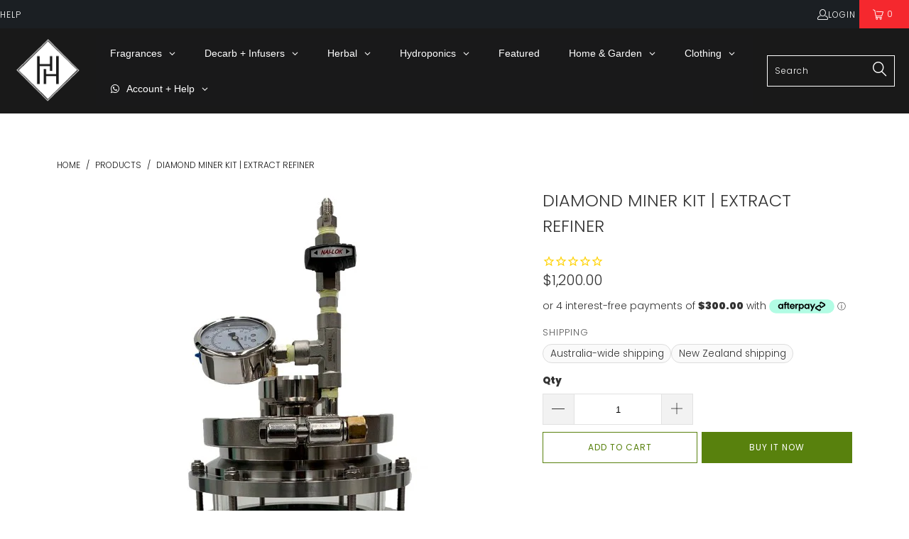

--- FILE ---
content_type: text/html; charset=utf-8
request_url: https://thehippiehouse.com.au/products/diamond-miner-kit-extract-refiner
body_size: 63399
content:


 <!DOCTYPE html>
<html class="no-js no-touch" lang="en"> <head> <meta name="google-site-verification" content="U73cKW7d-ihV0ORvf4aW6tHdqfZD8gXfRW0eKRdmmCA" /> <meta charset="utf-8"> <meta http-equiv="cleartype" content="on"> <meta name="robots" content="index,follow"> <!-- Mobile Specific Metas --> <meta name="HandheldFriendly" content="True"> <meta name="MobileOptimized" content="320"> <meta name="viewport" content="width=device-width,initial-scale=1"> <meta name="theme-color" content="#ffffff"> <title>
      Diamond Miner Kit | Extract Refiner - The Hippie House</title> <meta name="description" content="Upgrade your extract refining process with Diamond Miner Kit. Easily monitor crystal growth with multiple viewing options. Use the 6’’ x 4” Shatter Platter to remove your crystals with ease. Keep a watchful eye on pressure levels with the 1/4” Full Port Ball Valve and the 150 psi Compound Gauge. Safety is our top priority with the additional 1/4” 150 psi Pressure Relief Valve. Requires thread tape for assembly."/> <!-- Preconnect Domains --> <link rel="preconnect" href="https://fonts.shopifycdn.com" /> <link rel="preconnect" href="https://cdn.shopify.com" /> <link rel="preconnect" href="https://v.shopify.com" /> <link rel="preconnect" href="https://cdn.shopifycloud.com" /> <link rel="preconnect" href="https://monorail-edge.shopifysvc.com"> <!-- fallback for browsers that don't support preconnect --> <link rel="dns-prefetch" href="https://fonts.shopifycdn.com" /> <link rel="dns-prefetch" href="https://cdn.shopify.com" /> <link rel="dns-prefetch" href="https://v.shopify.com" /> <link rel="dns-prefetch" href="https://cdn.shopifycloud.com" /> <link rel="dns-prefetch" href="https://monorail-edge.shopifysvc.com"> <!-- Preload Assets --> <link rel="preload" href="//thehippiehouse.com.au/cdn/shop/t/74/assets/styles.css?v=112783243629795710741763437702" as="style"> <link rel="preload" href="//thehippiehouse.com.au/cdn/shop/t/74/assets/jquery.min.js?v=81049236547974671631728117394" as="script"> <link rel="preload" href="//thehippiehouse.com.au/cdn/shop/t/74/assets/vendors.js?v=51772124549495699811728117394" as="script"> <link rel="preload" href="//thehippiehouse.com.au/cdn/shop/t/74/assets/sections.js?v=110066090805402370721728117394" as="script"> <link rel="preload" href="//thehippiehouse.com.au/cdn/shop/t/74/assets/utilities.js?v=16770798058533325551728117394" as="script"> <link rel="preload" href="//thehippiehouse.com.au/cdn/shop/t/74/assets/app.js?v=151517227914317077961728117394" as="script"> <!-- Stylesheets for Turbo --> <link href="//thehippiehouse.com.au/cdn/shop/t/74/assets/styles.css?v=112783243629795710741763437702" rel="stylesheet" type="text/css" media="all" /> <script>
      window.lazySizesConfig = window.lazySizesConfig || {};

      lazySizesConfig.expand = 300;
      lazySizesConfig.loadHidden = false;

      /*! lazysizes - v5.2.2 - bgset plugin */
      !function(e,t){var a=function(){t(e.lazySizes),e.removeEventListener("lazyunveilread",a,!0)};t=t.bind(null,e,e.document),"object"==typeof module&&module.exports?t(require("lazysizes")):"function"==typeof define&&define.amd?define(["lazysizes"],t):e.lazySizes?a():e.addEventListener("lazyunveilread",a,!0)}(window,function(e,z,g){"use strict";var c,y,b,f,i,s,n,v,m;e.addEventListener&&(c=g.cfg,y=/\s+/g,b=/\s*\|\s+|\s+\|\s*/g,f=/^(.+?)(?:\s+\[\s*(.+?)\s*\])(?:\s+\[\s*(.+?)\s*\])?$/,i=/^\s*\(*\s*type\s*:\s*(.+?)\s*\)*\s*$/,s=/\(|\)|'/,n={contain:1,cover:1},v=function(e,t){var a;t&&((a=t.match(i))&&a[1]?e.setAttribute("type",a[1]):e.setAttribute("media",c.customMedia[t]||t))},m=function(e){var t,a,i,r;e.target._lazybgset&&(a=(t=e.target)._lazybgset,(i=t.currentSrc||t.src)&&((r=g.fire(a,"bgsetproxy",{src:i,useSrc:s.test(i)?JSON.stringify(i):i})).defaultPrevented||(a.style.backgroundImage="url("+r.detail.useSrc+")")),t._lazybgsetLoading&&(g.fire(a,"_lazyloaded",{},!1,!0),delete t._lazybgsetLoading))},addEventListener("lazybeforeunveil",function(e){var t,a,i,r,s,n,l,d,o,u;!e.defaultPrevented&&(t=e.target.getAttribute("data-bgset"))&&(o=e.target,(u=z.createElement("img")).alt="",u._lazybgsetLoading=!0,e.detail.firesLoad=!0,a=t,i=o,r=u,s=z.createElement("picture"),n=i.getAttribute(c.sizesAttr),l=i.getAttribute("data-ratio"),d=i.getAttribute("data-optimumx"),i._lazybgset&&i._lazybgset.parentNode==i&&i.removeChild(i._lazybgset),Object.defineProperty(r,"_lazybgset",{value:i,writable:!0}),Object.defineProperty(i,"_lazybgset",{value:s,writable:!0}),a=a.replace(y," ").split(b),s.style.display="none",r.className=c.lazyClass,1!=a.length||n||(n="auto"),a.forEach(function(e){var t,a=z.createElement("source");n&&"auto"!=n&&a.setAttribute("sizes",n),(t=e.match(f))?(a.setAttribute(c.srcsetAttr,t[1]),v(a,t[2]),v(a,t[3])):a.setAttribute(c.srcsetAttr,e),s.appendChild(a)}),n&&(r.setAttribute(c.sizesAttr,n),i.removeAttribute(c.sizesAttr),i.removeAttribute("sizes")),d&&r.setAttribute("data-optimumx",d),l&&r.setAttribute("data-ratio",l),s.appendChild(r),i.appendChild(s),setTimeout(function(){g.loader.unveil(u),g.rAF(function(){g.fire(u,"_lazyloaded",{},!0,!0),u.complete&&m({target:u})})}))}),z.addEventListener("load",m,!0),e.addEventListener("lazybeforesizes",function(e){var t,a,i,r;e.detail.instance==g&&e.target._lazybgset&&e.detail.dataAttr&&(t=e.target._lazybgset,i=t,r=(getComputedStyle(i)||{getPropertyValue:function(){}}).getPropertyValue("background-size"),!n[r]&&n[i.style.backgroundSize]&&(r=i.style.backgroundSize),n[a=r]&&(e.target._lazysizesParentFit=a,g.rAF(function(){e.target.setAttribute("data-parent-fit",a),e.target._lazysizesParentFit&&delete e.target._lazysizesParentFit})))},!0),z.documentElement.addEventListener("lazybeforesizes",function(e){var t,a;!e.defaultPrevented&&e.target._lazybgset&&e.detail.instance==g&&(e.detail.width=(t=e.target._lazybgset,a=g.gW(t,t.parentNode),(!t._lazysizesWidth||a>t._lazysizesWidth)&&(t._lazysizesWidth=a),t._lazysizesWidth))}))});

      /*! lazysizes - v5.2.2 */
      !function(e){var t=function(u,D,f){"use strict";var k,H;if(function(){var e;var t={lazyClass:"lazyload",loadedClass:"lazyloaded",loadingClass:"lazyloading",preloadClass:"lazypreload",errorClass:"lazyerror",autosizesClass:"lazyautosizes",srcAttr:"data-src",srcsetAttr:"data-srcset",sizesAttr:"data-sizes",minSize:40,customMedia:{},init:true,expFactor:1.5,hFac:.8,loadMode:2,loadHidden:true,ricTimeout:0,throttleDelay:125};H=u.lazySizesConfig||u.lazysizesConfig||{};for(e in t){if(!(e in H)){H[e]=t[e]}}}(),!D||!D.getElementsByClassName){return{init:function(){},cfg:H,noSupport:true}}var O=D.documentElement,a=u.HTMLPictureElement,P="addEventListener",$="getAttribute",q=u[P].bind(u),I=u.setTimeout,U=u.requestAnimationFrame||I,l=u.requestIdleCallback,j=/^picture$/i,r=["load","error","lazyincluded","_lazyloaded"],i={},G=Array.prototype.forEach,J=function(e,t){if(!i[t]){i[t]=new RegExp("(\\s|^)"+t+"(\\s|$)")}return i[t].test(e[$]("class")||"")&&i[t]},K=function(e,t){if(!J(e,t)){e.setAttribute("class",(e[$]("class")||"").trim()+" "+t)}},Q=function(e,t){var i;if(i=J(e,t)){e.setAttribute("class",(e[$]("class")||"").replace(i," "))}},V=function(t,i,e){var a=e?P:"removeEventListener";if(e){V(t,i)}r.forEach(function(e){t[a](e,i)})},X=function(e,t,i,a,r){var n=D.createEvent("Event");if(!i){i={}}i.instance=k;n.initEvent(t,!a,!r);n.detail=i;e.dispatchEvent(n);return n},Y=function(e,t){var i;if(!a&&(i=u.picturefill||H.pf)){if(t&&t.src&&!e[$]("srcset")){e.setAttribute("srcset",t.src)}i({reevaluate:true,elements:[e]})}else if(t&&t.src){e.src=t.src}},Z=function(e,t){return(getComputedStyle(e,null)||{})[t]},s=function(e,t,i){i=i||e.offsetWidth;while(i<H.minSize&&t&&!e._lazysizesWidth){i=t.offsetWidth;t=t.parentNode}return i},ee=function(){var i,a;var t=[];var r=[];var n=t;var s=function(){var e=n;n=t.length?r:t;i=true;a=false;while(e.length){e.shift()()}i=false};var e=function(e,t){if(i&&!t){e.apply(this,arguments)}else{n.push(e);if(!a){a=true;(D.hidden?I:U)(s)}}};e._lsFlush=s;return e}(),te=function(i,e){return e?function(){ee(i)}:function(){var e=this;var t=arguments;ee(function(){i.apply(e,t)})}},ie=function(e){var i;var a=0;var r=H.throttleDelay;var n=H.ricTimeout;var t=function(){i=false;a=f.now();e()};var s=l&&n>49?function(){l(t,{timeout:n});if(n!==H.ricTimeout){n=H.ricTimeout}}:te(function(){I(t)},true);return function(e){var t;if(e=e===true){n=33}if(i){return}i=true;t=r-(f.now()-a);if(t<0){t=0}if(e||t<9){s()}else{I(s,t)}}},ae=function(e){var t,i;var a=99;var r=function(){t=null;e()};var n=function(){var e=f.now()-i;if(e<a){I(n,a-e)}else{(l||r)(r)}};return function(){i=f.now();if(!t){t=I(n,a)}}},e=function(){var v,m,c,h,e;var y,z,g,p,C,b,A;var n=/^img$/i;var d=/^iframe$/i;var E="onscroll"in u&&!/(gle|ing)bot/.test(navigator.userAgent);var _=0;var w=0;var N=0;var M=-1;var x=function(e){N--;if(!e||N<0||!e.target){N=0}};var W=function(e){if(A==null){A=Z(D.body,"visibility")=="hidden"}return A||!(Z(e.parentNode,"visibility")=="hidden"&&Z(e,"visibility")=="hidden")};var S=function(e,t){var i;var a=e;var r=W(e);g-=t;b+=t;p-=t;C+=t;while(r&&(a=a.offsetParent)&&a!=D.body&&a!=O){r=(Z(a,"opacity")||1)>0;if(r&&Z(a,"overflow")!="visible"){i=a.getBoundingClientRect();r=C>i.left&&p<i.right&&b>i.top-1&&g<i.bottom+1}}return r};var t=function(){var e,t,i,a,r,n,s,l,o,u,f,c;var d=k.elements;if((h=H.loadMode)&&N<8&&(e=d.length)){t=0;M++;for(;t<e;t++){if(!d[t]||d[t]._lazyRace){continue}if(!E||k.prematureUnveil&&k.prematureUnveil(d[t])){R(d[t]);continue}if(!(l=d[t][$]("data-expand"))||!(n=l*1)){n=w}if(!u){u=!H.expand||H.expand<1?O.clientHeight>500&&O.clientWidth>500?500:370:H.expand;k._defEx=u;f=u*H.expFactor;c=H.hFac;A=null;if(w<f&&N<1&&M>2&&h>2&&!D.hidden){w=f;M=0}else if(h>1&&M>1&&N<6){w=u}else{w=_}}if(o!==n){y=innerWidth+n*c;z=innerHeight+n;s=n*-1;o=n}i=d[t].getBoundingClientRect();if((b=i.bottom)>=s&&(g=i.top)<=z&&(C=i.right)>=s*c&&(p=i.left)<=y&&(b||C||p||g)&&(H.loadHidden||W(d[t]))&&(m&&N<3&&!l&&(h<3||M<4)||S(d[t],n))){R(d[t]);r=true;if(N>9){break}}else if(!r&&m&&!a&&N<4&&M<4&&h>2&&(v[0]||H.preloadAfterLoad)&&(v[0]||!l&&(b||C||p||g||d[t][$](H.sizesAttr)!="auto"))){a=v[0]||d[t]}}if(a&&!r){R(a)}}};var i=ie(t);var B=function(e){var t=e.target;if(t._lazyCache){delete t._lazyCache;return}x(e);K(t,H.loadedClass);Q(t,H.loadingClass);V(t,L);X(t,"lazyloaded")};var a=te(B);var L=function(e){a({target:e.target})};var T=function(t,i){try{t.contentWindow.location.replace(i)}catch(e){t.src=i}};var F=function(e){var t;var i=e[$](H.srcsetAttr);if(t=H.customMedia[e[$]("data-media")||e[$]("media")]){e.setAttribute("media",t)}if(i){e.setAttribute("srcset",i)}};var s=te(function(t,e,i,a,r){var n,s,l,o,u,f;if(!(u=X(t,"lazybeforeunveil",e)).defaultPrevented){if(a){if(i){K(t,H.autosizesClass)}else{t.setAttribute("sizes",a)}}s=t[$](H.srcsetAttr);n=t[$](H.srcAttr);if(r){l=t.parentNode;o=l&&j.test(l.nodeName||"")}f=e.firesLoad||"src"in t&&(s||n||o);u={target:t};K(t,H.loadingClass);if(f){clearTimeout(c);c=I(x,2500);V(t,L,true)}if(o){G.call(l.getElementsByTagName("source"),F)}if(s){t.setAttribute("srcset",s)}else if(n&&!o){if(d.test(t.nodeName)){T(t,n)}else{t.src=n}}if(r&&(s||o)){Y(t,{src:n})}}if(t._lazyRace){delete t._lazyRace}Q(t,H.lazyClass);ee(function(){var e=t.complete&&t.naturalWidth>1;if(!f||e){if(e){K(t,"ls-is-cached")}B(u);t._lazyCache=true;I(function(){if("_lazyCache"in t){delete t._lazyCache}},9)}if(t.loading=="lazy"){N--}},true)});var R=function(e){if(e._lazyRace){return}var t;var i=n.test(e.nodeName);var a=i&&(e[$](H.sizesAttr)||e[$]("sizes"));var r=a=="auto";if((r||!m)&&i&&(e[$]("src")||e.srcset)&&!e.complete&&!J(e,H.errorClass)&&J(e,H.lazyClass)){return}t=X(e,"lazyunveilread").detail;if(r){re.updateElem(e,true,e.offsetWidth)}e._lazyRace=true;N++;s(e,t,r,a,i)};var r=ae(function(){H.loadMode=3;i()});var l=function(){if(H.loadMode==3){H.loadMode=2}r()};var o=function(){if(m){return}if(f.now()-e<999){I(o,999);return}m=true;H.loadMode=3;i();q("scroll",l,true)};return{_:function(){e=f.now();k.elements=D.getElementsByClassName(H.lazyClass);v=D.getElementsByClassName(H.lazyClass+" "+H.preloadClass);q("scroll",i,true);q("resize",i,true);q("pageshow",function(e){if(e.persisted){var t=D.querySelectorAll("."+H.loadingClass);if(t.length&&t.forEach){U(function(){t.forEach(function(e){if(e.complete){R(e)}})})}}});if(u.MutationObserver){new MutationObserver(i).observe(O,{childList:true,subtree:true,attributes:true})}else{O[P]("DOMNodeInserted",i,true);O[P]("DOMAttrModified",i,true);setInterval(i,999)}q("hashchange",i,true);["focus","mouseover","click","load","transitionend","animationend"].forEach(function(e){D[P](e,i,true)});if(/d$|^c/.test(D.readyState)){o()}else{q("load",o);D[P]("DOMContentLoaded",i);I(o,2e4)}if(k.elements.length){t();ee._lsFlush()}else{i()}},checkElems:i,unveil:R,_aLSL:l}}(),re=function(){var i;var n=te(function(e,t,i,a){var r,n,s;e._lazysizesWidth=a;a+="px";e.setAttribute("sizes",a);if(j.test(t.nodeName||"")){r=t.getElementsByTagName("source");for(n=0,s=r.length;n<s;n++){r[n].setAttribute("sizes",a)}}if(!i.detail.dataAttr){Y(e,i.detail)}});var a=function(e,t,i){var a;var r=e.parentNode;if(r){i=s(e,r,i);a=X(e,"lazybeforesizes",{width:i,dataAttr:!!t});if(!a.defaultPrevented){i=a.detail.width;if(i&&i!==e._lazysizesWidth){n(e,r,a,i)}}}};var e=function(){var e;var t=i.length;if(t){e=0;for(;e<t;e++){a(i[e])}}};var t=ae(e);return{_:function(){i=D.getElementsByClassName(H.autosizesClass);q("resize",t)},checkElems:t,updateElem:a}}(),t=function(){if(!t.i&&D.getElementsByClassName){t.i=true;re._();e._()}};return I(function(){H.init&&t()}),k={cfg:H,autoSizer:re,loader:e,init:t,uP:Y,aC:K,rC:Q,hC:J,fire:X,gW:s,rAF:ee}}(e,e.document,Date);e.lazySizes=t,"object"==typeof module&&module.exports&&(module.exports=t)}("undefined"!=typeof window?window:{});</script> <!-- Icons --> <link rel="shortcut icon" type="image/x-icon" href="//thehippiehouse.com.au/cdn/shop/files/15Artboard_1_180x180.png?v=1662522266"> <link rel="apple-touch-icon" href="//thehippiehouse.com.au/cdn/shop/files/15Artboard_1_180x180.png?v=1662522266"/> <link rel="apple-touch-icon" sizes="57x57" href="//thehippiehouse.com.au/cdn/shop/files/15Artboard_1_57x57.png?v=1662522266"/> <link rel="apple-touch-icon" sizes="60x60" href="//thehippiehouse.com.au/cdn/shop/files/15Artboard_1_60x60.png?v=1662522266"/> <link rel="apple-touch-icon" sizes="72x72" href="//thehippiehouse.com.au/cdn/shop/files/15Artboard_1_72x72.png?v=1662522266"/> <link rel="apple-touch-icon" sizes="76x76" href="//thehippiehouse.com.au/cdn/shop/files/15Artboard_1_76x76.png?v=1662522266"/> <link rel="apple-touch-icon" sizes="114x114" href="//thehippiehouse.com.au/cdn/shop/files/15Artboard_1_114x114.png?v=1662522266"/> <link rel="apple-touch-icon" sizes="180x180" href="//thehippiehouse.com.au/cdn/shop/files/15Artboard_1_180x180.png?v=1662522266"/> <link rel="apple-touch-icon" sizes="228x228" href="//thehippiehouse.com.au/cdn/shop/files/15Artboard_1_228x228.png?v=1662522266"/> <link rel="canonical" href="https://thehippiehouse.com.au/products/diamond-miner-kit-extract-refiner"/> <script src="//thehippiehouse.com.au/cdn/shop/t/74/assets/jquery.min.js?v=81049236547974671631728117394" defer></script> <script>
      window.PXUTheme = window.PXUTheme || {};
      window.PXUTheme.version = '8.0.1';
      window.PXUTheme.name = 'Turbo';</script>
    


    
<template id="price-ui"><span class="price " data-price></span><span class="compare-at-price" data-compare-at-price></span><span class="unit-pricing" data-unit-pricing></span></template> <template id="price-ui-badge"><div class="price-ui-badge__sticker price-ui-badge__sticker--"> <span class="price-ui-badge__sticker-text" data-badge></span></div></template> <template id="price-ui__price"><span class="money" data-price></span></template> <template id="price-ui__price-range"><span class="price-min" data-price-min><span class="money" data-price></span></span> - <span class="price-max" data-price-max><span class="money" data-price></span></span></template> <template id="price-ui__unit-pricing"><span class="unit-quantity" data-unit-quantity></span> | <span class="unit-price" data-unit-price><span class="money" data-price></span></span> / <span class="unit-measurement" data-unit-measurement></span></template> <template id="price-ui-badge__percent-savings-range">Save up to <span data-price-percent></span>%</template> <template id="price-ui-badge__percent-savings">Save <span data-price-percent></span>%</template> <template id="price-ui-badge__price-savings-range">Save up to <span class="money" data-price></span></template> <template id="price-ui-badge__price-savings">Save <span class="money" data-price></span></template> <template id="price-ui-badge__on-sale">Sale</template> <template id="price-ui-badge__sold-out">Sold out</template> <template id="price-ui-badge__in-stock">In stock</template> <script>
      
window.PXUTheme = window.PXUTheme || {};


window.PXUTheme.theme_settings = {};
window.PXUTheme.currency = {};
window.PXUTheme.routes = window.PXUTheme.routes || {};


window.PXUTheme.theme_settings.display_tos_checkbox = false;
window.PXUTheme.theme_settings.go_to_checkout = false;
window.PXUTheme.theme_settings.cart_action = "ajax";
window.PXUTheme.theme_settings.cart_shipping_calculator = false;


window.PXUTheme.theme_settings.collection_swatches = false;
window.PXUTheme.theme_settings.collection_secondary_image = false;


window.PXUTheme.currency.show_multiple_currencies = false;
window.PXUTheme.currency.shop_currency = "AUD";
window.PXUTheme.currency.default_currency = "AUD";
window.PXUTheme.currency.display_format = "money_format";
window.PXUTheme.currency.money_format = "${{amount}}";
window.PXUTheme.currency.money_format_no_currency = "${{amount}}";
window.PXUTheme.currency.money_format_currency = "${{amount}} AUD";
window.PXUTheme.currency.native_multi_currency = false;
window.PXUTheme.currency.iso_code = "AUD";
window.PXUTheme.currency.symbol = "$";


window.PXUTheme.theme_settings.display_inventory_left = false;
window.PXUTheme.theme_settings.inventory_threshold = 10;
window.PXUTheme.theme_settings.limit_quantity = true;


window.PXUTheme.theme_settings.menu_position = "inline";


window.PXUTheme.theme_settings.newsletter_popup = false;
window.PXUTheme.theme_settings.newsletter_popup_days = "2";
window.PXUTheme.theme_settings.newsletter_popup_mobile = false;
window.PXUTheme.theme_settings.newsletter_popup_seconds = 50;


window.PXUTheme.theme_settings.pagination_type = "load_more";


window.PXUTheme.theme_settings.enable_shopify_collection_badges = true;
window.PXUTheme.theme_settings.quick_shop_thumbnail_position = "bottom-thumbnails";
window.PXUTheme.theme_settings.product_form_style = "swatches";
window.PXUTheme.theme_settings.sale_banner_enabled = false;
window.PXUTheme.theme_settings.display_savings = true;
window.PXUTheme.theme_settings.display_sold_out_price = true;
window.PXUTheme.theme_settings.free_text = "Not Available*";
window.PXUTheme.theme_settings.video_looping = false;
window.PXUTheme.theme_settings.quick_shop_style = "popup";
window.PXUTheme.theme_settings.hover_enabled = false;


window.PXUTheme.routes.cart_url = "/cart";
window.PXUTheme.routes.root_url = "/";
window.PXUTheme.routes.search_url = "/search";
window.PXUTheme.routes.all_products_collection_url = "/collections/all";


window.PXUTheme.theme_settings.image_loading_style = "blur-up";


window.PXUTheme.theme_settings.search_option = "product,page,article";
window.PXUTheme.theme_settings.search_items_to_display = 10;
window.PXUTheme.theme_settings.enable_autocomplete = true;


window.PXUTheme.theme_settings.page_dots_enabled = false;
window.PXUTheme.theme_settings.slideshow_arrow_size = "light";


window.PXUTheme.theme_settings.quick_shop_enabled = true;


window.PXUTheme.translation = {};


window.PXUTheme.translation.agree_to_terms_warning = "You must agree with the terms and conditions to checkout.";
window.PXUTheme.translation.one_item_left = "item left";
window.PXUTheme.translation.items_left_text = "items left";
window.PXUTheme.translation.cart_savings_text = "Total Savings";
window.PXUTheme.translation.cart_discount_text = "Discount";
window.PXUTheme.translation.cart_subtotal_text = "Subtotal";
window.PXUTheme.translation.cart_remove_text = "Remove";
window.PXUTheme.translation.cart_free_text = "Free";


window.PXUTheme.translation.newsletter_success_text = "Thank you for joining our mailing list!";


window.PXUTheme.translation.notify_email = "Enter your email address...";
window.PXUTheme.translation.notify_email_value = "Translation missing: en.contact.fields.email";
window.PXUTheme.translation.notify_email_send = "Send";
window.PXUTheme.translation.notify_message_first = "Please notify me when ";
window.PXUTheme.translation.notify_message_last = " becomes available - ";
window.PXUTheme.translation.notify_success_text = "Thanks! We will notify you when this product becomes available!";


window.PXUTheme.translation.add_to_cart = "Add to Cart";
window.PXUTheme.translation.coming_soon_text = "Coming Soon";
window.PXUTheme.translation.sold_out_text = "Sold Out";
window.PXUTheme.translation.sale_text = "Sale";
window.PXUTheme.translation.savings_text = "You Save";
window.PXUTheme.translation.from_text = "from";
window.PXUTheme.translation.new_text = "New";
window.PXUTheme.translation.pre_order_text = "Pre-Order";
window.PXUTheme.translation.unavailable_text = "Unavailable";


window.PXUTheme.translation.all_results = "View all results";
window.PXUTheme.translation.no_results = "Sorry, no results!";


window.PXUTheme.media_queries = {};
window.PXUTheme.media_queries.small = window.matchMedia( "(max-width: 480px)" );
window.PXUTheme.media_queries.medium = window.matchMedia( "(max-width: 798px)" );
window.PXUTheme.media_queries.large = window.matchMedia( "(min-width: 799px)" );
window.PXUTheme.media_queries.larger = window.matchMedia( "(min-width: 960px)" );
window.PXUTheme.media_queries.xlarge = window.matchMedia( "(min-width: 1200px)" );
window.PXUTheme.media_queries.ie10 = window.matchMedia( "all and (-ms-high-contrast: none), (-ms-high-contrast: active)" );
window.PXUTheme.media_queries.tablet = window.matchMedia( "only screen and (min-width: 799px) and (max-width: 1024px)" );
window.PXUTheme.media_queries.mobile_and_tablet = window.matchMedia( "(max-width: 1024px)" );</script> <script src="//thehippiehouse.com.au/cdn/shop/t/74/assets/vendors.js?v=51772124549495699811728117394" defer></script> <script src="//thehippiehouse.com.au/cdn/shop/t/74/assets/sections.js?v=110066090805402370721728117394" defer></script> <script src="//thehippiehouse.com.au/cdn/shop/t/74/assets/utilities.js?v=16770798058533325551728117394" defer></script> <script src="//thehippiehouse.com.au/cdn/shop/t/74/assets/app.js?v=151517227914317077961728117394" defer></script> <script></script><script>window.performance && window.performance.mark && window.performance.mark('shopify.content_for_header.start');</script><meta name="facebook-domain-verification" content="pda8g0e6kiyk12ntrbcceopibzuqn5">
<meta id="shopify-digital-wallet" name="shopify-digital-wallet" content="/10612074/digital_wallets/dialog">
<meta name="shopify-checkout-api-token" content="be0ca6314f0f115c50873c448c12c7e2">
<meta id="in-context-paypal-metadata" data-shop-id="10612074" data-venmo-supported="false" data-environment="production" data-locale="en_US" data-paypal-v4="true" data-currency="AUD">
<link rel="alternate" type="application/json+oembed" href="https://thehippiehouse.com.au/products/diamond-miner-kit-extract-refiner.oembed">
<script async="async" src="/checkouts/internal/preloads.js?locale=en-AU"></script>
<script id="shopify-features" type="application/json">{"accessToken":"be0ca6314f0f115c50873c448c12c7e2","betas":["rich-media-storefront-analytics"],"domain":"thehippiehouse.com.au","predictiveSearch":true,"shopId":10612074,"locale":"en"}</script>
<script>var Shopify = Shopify || {};
Shopify.shop = "gmarley.myshopify.com";
Shopify.locale = "en";
Shopify.currency = {"active":"AUD","rate":"1.0"};
Shopify.country = "AU";
Shopify.theme = {"name":"Turbo+ProductTags[ST-02-05-24] - chat bot ","id":130437152847,"schema_name":"Turbo","schema_version":"8.0.1","theme_store_id":null,"role":"main"};
Shopify.theme.handle = "null";
Shopify.theme.style = {"id":null,"handle":null};
Shopify.cdnHost = "thehippiehouse.com.au/cdn";
Shopify.routes = Shopify.routes || {};
Shopify.routes.root = "/";</script>
<script type="module">!function(o){(o.Shopify=o.Shopify||{}).modules=!0}(window);</script>
<script>!function(o){function n(){var o=[];function n(){o.push(Array.prototype.slice.apply(arguments))}return n.q=o,n}var t=o.Shopify=o.Shopify||{};t.loadFeatures=n(),t.autoloadFeatures=n()}(window);</script>
<script id="shop-js-analytics" type="application/json">{"pageType":"product"}</script>
<script defer="defer" async type="module" src="//thehippiehouse.com.au/cdn/shopifycloud/shop-js/modules/v2/client.init-shop-cart-sync_IZsNAliE.en.esm.js"></script>
<script defer="defer" async type="module" src="//thehippiehouse.com.au/cdn/shopifycloud/shop-js/modules/v2/chunk.common_0OUaOowp.esm.js"></script>
<script type="module">
  await import("//thehippiehouse.com.au/cdn/shopifycloud/shop-js/modules/v2/client.init-shop-cart-sync_IZsNAliE.en.esm.js");
await import("//thehippiehouse.com.au/cdn/shopifycloud/shop-js/modules/v2/chunk.common_0OUaOowp.esm.js");

  window.Shopify.SignInWithShop?.initShopCartSync?.({"fedCMEnabled":true,"windoidEnabled":true});

</script>
<script>(function() {
  var isLoaded = false;
  function asyncLoad() {
    if (isLoaded) return;
    isLoaded = true;
    var urls = ["?shop=gmarley.myshopify.com","https:\/\/cdn2.stamped.io\/files\/shopify.min.js?shop=gmarley.myshopify.com","https:\/\/app2.ogo.com.au\/Shop\/GetTextOverImageScript?shop=gmarley.myshopify.com","https:\/\/cloudsearch-1f874.kxcdn.com\/shopify.js?srp=\/a\/search\u0026shop=gmarley.myshopify.com"];
    for (var i = 0; i <urls.length; i++) {
      var s = document.createElement('script');
      s.type = 'text/javascript';
      s.async = true;
      s.src = urls[i];
      var x = document.getElementsByTagName('script')[0];
      x.parentNode.insertBefore(s, x);
    }
  };
  if(window.attachEvent) {
    window.attachEvent('onload', asyncLoad);
  } else {
    window.addEventListener('load', asyncLoad, false);
  }
})();</script>
<script id="__st">var __st={"a":10612074,"offset":-43200,"reqid":"e6211241-431b-4412-be9a-5c2023889095-1768548604","pageurl":"thehippiehouse.com.au\/products\/diamond-miner-kit-extract-refiner","u":"aa525a1c70bc","p":"product","rtyp":"product","rid":7231540920399};</script>
<script>window.ShopifyPaypalV4VisibilityTracking = true;</script>
<script id="captcha-bootstrap">!function(){'use strict';const t='contact',e='account',n='new_comment',o=[[t,t],['blogs',n],['comments',n],[t,'customer']],c=[[e,'customer_login'],[e,'guest_login'],[e,'recover_customer_password'],[e,'create_customer']],r=t=>t.map((([t,e])=>`form[action*='/${t}']:not([data-nocaptcha='true']) input[name='form_type'][value='${e}']`)).join(','),a=t=>()=>t?[...document.querySelectorAll(t)].map((t=>t.form)):[];function s(){const t=[...o],e=r(t);return a(e)}const i='password',u='form_key',d=['recaptcha-v3-token','g-recaptcha-response','h-captcha-response',i],f=()=>{try{return window.sessionStorage}catch{return}},m='__shopify_v',_=t=>t.elements[u];function p(t,e,n=!1){try{const o=window.sessionStorage,c=JSON.parse(o.getItem(e)),{data:r}=function(t){const{data:e,action:n}=t;return t[m]||n?{data:e,action:n}:{data:t,action:n}}(c);for(const[e,n]of Object.entries(r))t.elements[e]&&(t.elements[e].value=n);n&&o.removeItem(e)}catch(o){console.error('form repopulation failed',{error:o})}}const l='form_type',E='cptcha';function T(t){t.dataset[E]=!0}const w=window,h=w.document,L='Shopify',v='ce_forms',y='captcha';let A=!1;((t,e)=>{const n=(g='f06e6c50-85a8-45c8-87d0-21a2b65856fe',I='https://cdn.shopify.com/shopifycloud/storefront-forms-hcaptcha/ce_storefront_forms_captcha_hcaptcha.v1.5.2.iife.js',D={infoText:'Protected by hCaptcha',privacyText:'Privacy',termsText:'Terms'},(t,e,n)=>{const o=w[L][v],c=o.bindForm;if(c)return c(t,g,e,D).then(n);var r;o.q.push([[t,g,e,D],n]),r=I,A||(h.body.append(Object.assign(h.createElement('script'),{id:'captcha-provider',async:!0,src:r})),A=!0)});var g,I,D;w[L]=w[L]||{},w[L][v]=w[L][v]||{},w[L][v].q=[],w[L][y]=w[L][y]||{},w[L][y].protect=function(t,e){n(t,void 0,e),T(t)},Object.freeze(w[L][y]),function(t,e,n,w,h,L){const[v,y,A,g]=function(t,e,n){const i=e?o:[],u=t?c:[],d=[...i,...u],f=r(d),m=r(i),_=r(d.filter((([t,e])=>n.includes(e))));return[a(f),a(m),a(_),s()]}(w,h,L),I=t=>{const e=t.target;return e instanceof HTMLFormElement?e:e&&e.form},D=t=>v().includes(t);t.addEventListener('submit',(t=>{const e=I(t);if(!e)return;const n=D(e)&&!e.dataset.hcaptchaBound&&!e.dataset.recaptchaBound,o=_(e),c=g().includes(e)&&(!o||!o.value);(n||c)&&t.preventDefault(),c&&!n&&(function(t){try{if(!f())return;!function(t){const e=f();if(!e)return;const n=_(t);if(!n)return;const o=n.value;o&&e.removeItem(o)}(t);const e=Array.from(Array(32),(()=>Math.random().toString(36)[2])).join('');!function(t,e){_(t)||t.append(Object.assign(document.createElement('input'),{type:'hidden',name:u})),t.elements[u].value=e}(t,e),function(t,e){const n=f();if(!n)return;const o=[...t.querySelectorAll(`input[type='${i}']`)].map((({name:t})=>t)),c=[...d,...o],r={};for(const[a,s]of new FormData(t).entries())c.includes(a)||(r[a]=s);n.setItem(e,JSON.stringify({[m]:1,action:t.action,data:r}))}(t,e)}catch(e){console.error('failed to persist form',e)}}(e),e.submit())}));const S=(t,e)=>{t&&!t.dataset[E]&&(n(t,e.some((e=>e===t))),T(t))};for(const o of['focusin','change'])t.addEventListener(o,(t=>{const e=I(t);D(e)&&S(e,y())}));const B=e.get('form_key'),M=e.get(l),P=B&&M;t.addEventListener('DOMContentLoaded',(()=>{const t=y();if(P)for(const e of t)e.elements[l].value===M&&p(e,B);[...new Set([...A(),...v().filter((t=>'true'===t.dataset.shopifyCaptcha))])].forEach((e=>S(e,t)))}))}(h,new URLSearchParams(w.location.search),n,t,e,['guest_login'])})(!0,!0)}();</script>
<script integrity="sha256-4kQ18oKyAcykRKYeNunJcIwy7WH5gtpwJnB7kiuLZ1E=" data-source-attribution="shopify.loadfeatures" defer="defer" src="//thehippiehouse.com.au/cdn/shopifycloud/storefront/assets/storefront/load_feature-a0a9edcb.js" crossorigin="anonymous"></script>
<script data-source-attribution="shopify.dynamic_checkout.dynamic.init">var Shopify=Shopify||{};Shopify.PaymentButton=Shopify.PaymentButton||{isStorefrontPortableWallets:!0,init:function(){window.Shopify.PaymentButton.init=function(){};var t=document.createElement("script");t.src="https://thehippiehouse.com.au/cdn/shopifycloud/portable-wallets/latest/portable-wallets.en.js",t.type="module",document.head.appendChild(t)}};
</script>
<script data-source-attribution="shopify.dynamic_checkout.buyer_consent">
  function portableWalletsHideBuyerConsent(e){var t=document.getElementById("shopify-buyer-consent"),n=document.getElementById("shopify-subscription-policy-button");t&&n&&(t.classList.add("hidden"),t.setAttribute("aria-hidden","true"),n.removeEventListener("click",e))}function portableWalletsShowBuyerConsent(e){var t=document.getElementById("shopify-buyer-consent"),n=document.getElementById("shopify-subscription-policy-button");t&&n&&(t.classList.remove("hidden"),t.removeAttribute("aria-hidden"),n.addEventListener("click",e))}window.Shopify?.PaymentButton&&(window.Shopify.PaymentButton.hideBuyerConsent=portableWalletsHideBuyerConsent,window.Shopify.PaymentButton.showBuyerConsent=portableWalletsShowBuyerConsent);
</script>
<script>
  function portableWalletsCleanup(e){e&&e.src&&console.error("Failed to load portable wallets script "+e.src);var t=document.querySelectorAll("shopify-accelerated-checkout .shopify-payment-button__skeleton, shopify-accelerated-checkout-cart .wallet-cart-button__skeleton"),e=document.getElementById("shopify-buyer-consent");for(let e=0;e<t.length;e++)t[e].remove();e&&e.remove()}function portableWalletsNotLoadedAsModule(e){e instanceof ErrorEvent&&"string"==typeof e.message&&e.message.includes("import.meta")&&"string"==typeof e.filename&&e.filename.includes("portable-wallets")&&(window.removeEventListener("error",portableWalletsNotLoadedAsModule),window.Shopify.PaymentButton.failedToLoad=e,"loading"===document.readyState?document.addEventListener("DOMContentLoaded",window.Shopify.PaymentButton.init):window.Shopify.PaymentButton.init())}window.addEventListener("error",portableWalletsNotLoadedAsModule);
</script>

<script type="module" src="https://thehippiehouse.com.au/cdn/shopifycloud/portable-wallets/latest/portable-wallets.en.js" onError="portableWalletsCleanup(this)" crossorigin="anonymous"></script>
<script nomodule>
  document.addEventListener("DOMContentLoaded", portableWalletsCleanup);
</script>

<link id="shopify-accelerated-checkout-styles" rel="stylesheet" media="screen" href="https://thehippiehouse.com.au/cdn/shopifycloud/portable-wallets/latest/accelerated-checkout-backwards-compat.css" crossorigin="anonymous">
<style id="shopify-accelerated-checkout-cart">
        #shopify-buyer-consent {
  margin-top: 1em;
  display: inline-block;
  width: 100%;
}

#shopify-buyer-consent.hidden {
  display: none;
}

#shopify-subscription-policy-button {
  background: none;
  border: none;
  padding: 0;
  text-decoration: underline;
  font-size: inherit;
  cursor: pointer;
}

#shopify-subscription-policy-button::before {
  box-shadow: none;
}

      </style>

<script>window.performance && window.performance.mark && window.performance.mark('shopify.content_for_header.end');</script>

<meta name="author" content="The Hippie House">
<meta property="og:url" content="https://thehippiehouse.com.au/products/diamond-miner-kit-extract-refiner">
<meta property="og:site_name" content="The Hippie House"> <meta property="og:type" content="product"> <meta property="og:title" content="Diamond Miner Kit | Extract Refiner"> <meta property="og:image" content="https://thehippiehouse.com.au/cdn/shop/files/DiamondMinerKitExtractRefiner_600x.jpg?v=1706657145"> <meta property="og:image:secure_url" content="https://thehippiehouse.com.au/cdn/shop/files/DiamondMinerKitExtractRefiner_600x.jpg?v=1706657145"> <meta property="og:image:width" content="379"> <meta property="og:image:height" content="733"> <meta property="product:price:amount" content="1,200.00"> <meta property="product:price:currency" content="AUD"> <meta property="og:description" content="Upgrade your extract refining process with Diamond Miner Kit. Easily monitor crystal growth with multiple viewing options. Use the 6’’ x 4” Shatter Platter to remove your crystals with ease. Keep a watchful eye on pressure levels with the 1/4” Full Port Ball Valve and the 150 psi Compound Gauge. Safety is our top priority with the additional 1/4” 150 psi Pressure Relief Valve. Requires thread tape for assembly."> <meta name="twitter:site" content="@hippiehouse_au">

<meta name="twitter:card" content="summary"> <meta name="twitter:title" content="Diamond Miner Kit | Extract Refiner"> <meta name="twitter:description" content="Diamond Miner Kit | Extract Refiner

Upgrade your extract refining process with Diamond Miner Kit. Easily monitor crystal growth with multiple viewing options. Use the 6’’ x 4” Shatter Platter to remove your crystals with ease. Keep a watchful eye on pressure levels with the 1/4” Full Port Ball Valve and the 150 psi Compound Gauge. Safety is our top priority with the additional 1/4” 150 psi Pressure Relief Valve. Requires thread tape for assembly.







"> <meta name="twitter:image" content="https://thehippiehouse.com.au/cdn/shop/files/DiamondMinerKitExtractRefiner_240x.jpg?v=1706657145"> <meta name="twitter:image:width" content="240"> <meta name="twitter:image:height" content="240"> <meta name="twitter:image:alt" content="Diamond Miner Kit | Extract Refiner">



    
    
  
<script>
    
    
    
    
    var gsf_conversion_data = {page_type : 'product', event : 'view_item', data : {product_data : [{variant_id : 41143379656783, product_id : 7231540920399, name : "Diamond Miner Kit | Extract Refiner", price : "1200.00", currency : "AUD", sku : "EXT182", brand : "The Hippie House", variant : "Default Title", category : "Herbal Extraction"}], total_price : "1200.00", shop_currency : "AUD"}};
    
</script> <script>

if(!window.jQuery){
    var jqueryScript = document.createElement('script');
    jqueryScript.setAttribute('src','https://ajax.googleapis.com/ajax/libs/jquery/3.6.0/jquery.min.js'); 
    document.head.appendChild(jqueryScript); 
}

__DL__jQueryinterval = setInterval(function(){
    // wait for jQuery to load & run script after jQuery has loaded
    if(window.jQuery){
        // search parameters
        getURLParams = function(name, url){
            if (!url) url = window.location.href;
            name = name.replace(/[\[\]]/g, "\\$&");
            var regex = new RegExp("[?&]" + name + "(=([^&#]*)|&|#|$)"),
            results = regex.exec(url);
            if (!results) return null;
            if (!results[2]) return '';
            return decodeURIComponent(results[2].replace(/\+/g, " "));
        };
        
        /**********************
        * DYNAMIC DEPENDENCIES
        ***********************/
        
        __DL__ = {
            dynamicCart: true,  // if cart is dynamic (meaning no refresh on cart add) set to true
            debug: false, // if true, console messages will be displayed
            cart: null,
            wishlist: null,
            removeCart: null
        };
        
        customBindings = {
            cartTriggers: [],
            viewCart: [],
            removeCartTrigger: [],
            cartVisableSelector: [],
            promoSubscriptionsSelectors: [],
            promoSuccess: [],
            ctaSelectors: [],
            newsletterSelectors: [],
            newsletterSuccess: [],
            searchPage: [],
            wishlistSelector: [],
            removeWishlist: [],
            wishlistPage: [],
            searchTermQuery: [getURLParams('q')], // replace var with correct query
        };
        
        /* DO NOT EDIT */
        defaultBindings = {
            cartTriggers: ['form[action="/cart/add"] [type="submit"],.add-to-cart,.cart-btn'],
            viewCart: ['form[action="/cart"],.my-cart,.trigger-cart,#mobileCart'],
            removeCartTrigger: ['[href*="/cart/change"]'],
            cartVisableSelector: ['.inlinecart.is-active,.inline-cart.is-active'],
            promoSubscriptionsSelectors: [],
            promoSuccess: [],
            ctaSelectors: [],
            newsletterSelectors: ['input.contact_email'],
            newsletterSuccess: ['.success_message'],
            searchPage: ['search'],
            wishlistSelector: [],
            removeWishlist: [],
            wishlistPage: []
        };
        
        // stitch bindings
        objectArray = customBindings;
        outputObject = __DL__;
        
        applyBindings = function(objectArray, outputObject){
            for (var x in objectArray) {  
                var key = x;
                var objs = objectArray[x]; 
                values = [];    
                if(objs.length > 0){    
                    values.push(objs);
                    if(key in outputObject){              
                        values.push(outputObject[key]); 
                        outputObject[key] = values.join(", "); 
                    }else{        
                        outputObject[key] = values.join(", ");
                    }   
                }  
            }
        };
        
        applyBindings(customBindings, __DL__);
        applyBindings(defaultBindings, __DL__);
        
        /**********************
        * PREREQUISITE LIBRARIES 
        ***********************/
        
        clearInterval(__DL__jQueryinterval);
        
        // jquery-cookies.js
        if(typeof $.cookie!==undefined){
            (function(a){if(typeof define==='function'&&define.amd){define(['jquery'],a)}else if(typeof exports==='object'){module.exports=a(require('jquery'))}else{a(jQuery)}}(function($){var g=/\+/g;function encode(s){return h.raw?s:encodeURIComponent(s)}function decode(s){return h.raw?s:decodeURIComponent(s)}function stringifyCookieValue(a){return encode(h.json?JSON.stringify(a):String(a))}function parseCookieValue(s){if(s.indexOf('"')===0){s=s.slice(1,-1).replace(/\\"/g,'"').replace(/\\\\/g,'\\')}try{s=decodeURIComponent(s.replace(g,' '));return h.json?JSON.parse(s):s}catch(e){}}function read(s,a){var b=h.raw?s:parseCookieValue(s);return $.isFunction(a)?a(b):b}var h=$.cookie=function(a,b,c){if(arguments.length>1&&!$.isFunction(b)){c=$.extend({},h.defaults,c);if(typeof c.expires==='number'){var d=c.expires,t=c.expires=new Date();t.setMilliseconds(t.getMilliseconds()+d*864e+5)}return(document.cookie=[encode(a),'=',stringifyCookieValue(b),c.expires?'; expires='+c.expires.toUTCString():'',c.path?'; path='+c.path:'',c.domain?'; domain='+c.domain:'',c.secure?'; secure':''].join(''))}var e=a?undefined:{},cookies=document.cookie?document.cookie.split('; '):[],i=0,l=cookies.length;for(;i<l;i++){var f=cookies[i].split('='),name=decode(f.shift()),cookie=f.join('=');if(a===name){e=read(cookie,b);break}if(!a&&(cookie=read(cookie))!==undefined){e[name]=cookie}}return e};h.defaults={};$.removeCookie=function(a,b){$.cookie(a,'',$.extend({},b,{expires:-1}));return!$.cookie(a)}}))}
        
        /**********************
        * Begin dataLayer Build 
        ***********************/
        
        window.dataLayer = window.dataLayer || [];  // init data layer if doesn't already exist

        var template = "product"; 
        
        /**
        * Landing Page Cookie
        * 1. Detect if user just landed on the site
        * 2. Only fires if Page Title matches website */
        
        $.cookie.raw = true;
        if ($.cookie('landingPage') === undefined || $.cookie('landingPage').length === 0) {
            var landingPage = true;
            $.cookie('landingPage', unescape);
            $.removeCookie('landingPage', {path: '/'});
            $.cookie('landingPage', 'landed', {path: '/'});
        } else {
            var landingPage = false;
            $.cookie('landingPage', unescape);
            $.removeCookie('landingPage', {path: '/'});
            $.cookie('landingPage', 'refresh', {path: '/'});
        }
        if (__DL__.debug) {
            console.log('Landing Page: ' + landingPage);
        }
        
        /** 
        * Log State Cookie */
        
        
        var isLoggedIn = false;
        
        if (!isLoggedIn) {
            $.cookie('logState', unescape);
            $.removeCookie('logState', {path: '/'});
            $.cookie('logState', 'loggedOut', {path: '/'});
        } else {
            if ($.cookie('logState') === 'loggedOut' || $.cookie('logState') === undefined) {
                $.cookie('logState', unescape);
                $.removeCookie('logState', {path: '/'});
                $.cookie('logState', 'firstLog', {path: '/'});
            } else if ($.cookie('logState') === 'firstLog') {
                $.cookie('logState', unescape);
                $.removeCookie('logState', {path: '/'});
                $.cookie('logState', 'refresh', {path: '/'});
            }
        }
        
        if ($.cookie('logState') === 'firstLog') {
            var firstLog = true;
        } else {
            var firstLog = false;
        }
        
        /**********************
        * DATALAYER SECTIONS 
        ***********************/
        
        /**
        * DATALAYER: Landing Page
        * Fires any time a user first lands on the site. */
        
        if ($.cookie('landingPage') === 'landed') {
            dataLayer.push({
                'pageType': 'Landing',
                'event': 'first_time_visitor'
            });
        }
        
        /** 
        * DATALAYER: Log State
        * 1. Determine if user is logged in or not.
        * 2. Return User specific data. */
        
        var logState = {
            
            
            'logState' : "Logged Out",
            
            
            'firstLog'      : firstLog,
            'customerEmail' : null,
            'timestamp'     : Date().replace(/\(.*?\)/g,''),  
            
            'customerType'       : 'New',
            'customerTypeNumber' :'1', 
            
            'shippingInfo' : {
                'fullName'  : null,
                'firstName' : null,
                'lastName'  : null,
                'address1'  : null,
                'address2'  : null,
                'street'    : null,
                'city'      : null,
                'province'  : null,
                'zip'       : null,
                'country'   : null,
                'phone'     : null,
            },
            'billingInfo' : {
                'fullName'  : null,
                'firstName' : null,
                'lastName'  : null,
                'address1'  : null,
                'address2'  : null,
                'street'    : null,
                'city'      : null,
                'province'  : null,
                'zip'       : null,
                'country'   : null,
                'phone'     : null,
            },
            'checkoutEmail' : null,
            'currency'      : "AUD",
            'pageType'      : 'Log State',
            'event'         : 'logState'
        }
        dataLayer.push(logState);
        /** 
        * DATALAYER: Homepage */
        
        if(document.location.pathname == "/"){
            dataLayer.push({
                'pageType' : 'Homepage',
                'event'    : 'homepage',
                logState
            });
        }
      
        /** 
        * DATALAYER: 404 Pages
        * Fire on 404 Pages */
      	
        /** 
        * DATALAYER: Blog Articles
        * Fire on Blog Article Pages */
        
        
        /** DATALAYER: Product List Page (Collections, Category)
        * Fire on all product listing pages. */
        
            
        /** DATALAYER: Product Page
        * Fire on all Product View pages. */
          
            var ecommerce = {
                'items': [{
                    'item_id'        : 7231540920399,  
                    'item_variant'    : 41143379656783,             
                    'item_name'      : "Diamond Miner Kit | Extract Refiner",
                    'price'           : "1.200.00",
                    'item_brand'      : "The Hippie House",
                    'item_category'   : "Herbal Extraction",
                    'item_list_name'  : null,
                    'description'     : "Diamond Miner Kit | Extract RefinerUpgrade your extract refining process with Diamond Miner Kit. Easily monitor crystal growth with multiple viewing options. Use the 6’’ x 4” Shatter Platter to remove your crystals with ease. Keep a watchful eye on pressure levels with the 1\/4” Full Port Ball Valve and the 150 psi Compound Gauge. Safety is our top priority with the additional 1\/4” 150 psi Pressure Relief Valve. Requires thread tape for assembly.",
                    'imageURL'        : 'https://thehippiehouse.com.au/cdn/shop/files/DiamondMinerKitExtractRefiner_grande.jpg?v=1706657145', 
                    'productURL'      : '/products/diamond-miner-kit-extract-refiner'
                }]
            };               
            dataLayer.push({
                'pageType' : 'Product',
                'event'    : 'view_item',
            	 ecommerce
            	});
            $(__DL__.cartTriggers).click(function(){
				dataLayer.push({                    
                    'event'    : 'add_to_cart',
                    ecommerce
               	});                  
            });              
  		
      
        /** DATALAYER: Cart View
        * Fire anytime a user views their cart (non-dynamic) */               
        
                
        /** DATALAYER: Checkout on Shopify Plus **/
        if(Shopify.Checkout){
            var ecommerce = {
                'transaction_id': 'null',
                'affiliation': "The Hippie House",
                'value': "",
                'tax': "",
                'shipping': "",
                'subtotal': "",
                'currency': null,
                
                'email': null,
                'items':[],
                };
            if(Shopify.Checkout.step){ 
                if(Shopify.Checkout.step.length > 0){
                    if (Shopify.Checkout.step === 'contact_information'){
                        dataLayer.push({
                            'event'    :'begin_checkout',
                            'pageType' :'Customer Information',
                            'step': 1,
                        	ecommerce
                        });
                    }else if (Shopify.Checkout.step === 'shipping_method'){
                        dataLayer.push({
                            'event'    :'add_shipping_info',
                            'pageType' :'Shipping Information',
                            ecommerce
                        });
                    }else if( Shopify.Checkout.step === "payment_method" ){
                        dataLayer.push({
                            'event'    :'add_payment_info',
                            'pageType' :'Add Payment Info',
                        	ecommerce
                        });
                    }
                }
                            
                /** DATALAYER: Transaction */
                if(Shopify.Checkout.page == "thank_you"){
                    dataLayer.push({
                    'pageType' :'Transaction',
                    'event'    :'purchase',
                    ecommerce
                    });
                }               
            }
        }
              
	    /** DOM Ready **/	
        $(document).ready(function() {
            /** DATALAYER: Search Results */
            var searchPage = new RegExp(__DL__.searchPage, "g");
            if(document.location.pathname.match(searchPage)){
                var ecommerce = {
                    items :[],
                };
                dataLayer.push({
                    'pageType'   : "Search",
                    'search_term' : __DL__.searchTermQuery,                                       
                    'event'      : "search",
                    'item_list_name'  : null,
                    ecommerce
                });    
            }
            
            /** DATALAYER: Remove From Cart **/
            

            /** Google Tag Manager **/
            (function(w,d,s,l,i){w[l]=w[l]||[];w[l].push({'gtm.start':
            new Date().getTime(),event:'gtm.js'});var f=d.getElementsByTagName(s)[0],
            j=d.createElement(s),dl=l!='dataLayer'?'&l='+l:'';j.async=true;j.src=
            'https://www.googletagmanager.com/gtm.js?id='+i+dl;f.parentNode.insertBefore(j,f);
            })(window,document,'script','dataLayer','GTM-M5D8Q4N');

        }); // document ready
    }
}, 500);
  
</script>        





  
<!-- BEGIN app block: shopify://apps/globo-mega-menu/blocks/app-embed/7a00835e-fe40-45a5-a615-2eb4ab697b58 -->
<link href="//cdn.shopify.com/extensions/019b6e53-04e2-713c-aa06-5bced6079bf6/menufrontend-304/assets/main-navigation-styles.min.css" rel="stylesheet" type="text/css" media="all" />
<link href="//cdn.shopify.com/extensions/019b6e53-04e2-713c-aa06-5bced6079bf6/menufrontend-304/assets/theme-styles.min.css" rel="stylesheet" type="text/css" media="all" />
<script type="text/javascript" hs-ignore data-cookieconsent="ignore" data-ccm-injected>
document.getElementsByTagName('html')[0].classList.add('globo-menu-loading');
window.GloboMenuConfig = window.GloboMenuConfig || {}
window.GloboMenuConfig.curLocale = "en";
window.GloboMenuConfig.shop = "gmarley.myshopify.com";
window.GloboMenuConfig.GloboMenuLocale = "en";
window.GloboMenuConfig.locale = "en";
window.menuRootUrl = "";
window.GloboMenuCustomer = false;
window.GloboMenuAssetsUrl = 'https://cdn.shopify.com/extensions/019b6e53-04e2-713c-aa06-5bced6079bf6/menufrontend-304/assets/';
window.GloboMenuFilesUrl = '//thehippiehouse.com.au/cdn/shop/files/';
window.GloboMenuLinklists = {"main-menu": [{'url' :"\/collections\/incense-oils", 'title': "Incense \u0026 Oils"},{'url' :"\/collections\/herbal", 'title': "Herbal"},{'url' :"\/collections\/hemp-beauty", 'title': "Beauty \u0026 Body"},{'url' :"\/collections\/hydroponics", 'title': "Hydroponics"},{'url' :"\/collections\/clothing", 'title': "Clothing"},{'url' :"\/collections\/home-garden", 'title': "Home \u0026 Garden"},{'url' :"#smile-home", 'title': "Contact Us"}],"footer": [{'url' :"https:\/\/thehippiehouse.com.au\/account\/login", 'title': "My Account"},{'url' :"\/pages\/what-our-customers-are-saying", 'title': "Testimonials"},{'url' :"\/pages\/contact-us", 'title': "Contact Us"},{'url' :"\/pages\/faq", 'title': "FAQ"},{'url' :"https:\/\/thehippiehouse.com.au\/pages\/faq", 'title': "Shipping Information"},{'url' :"https:\/\/thehippiehouse.com.au\/pages\/payments", 'title': "Payments"},{'url' :"\/products\/hippie-house-gift-cards", 'title': "Gift Cards"},{'url' :"#smile-home", 'title': "Rewards Program"},{'url' :"https:\/\/thehippiehouse.com.au\/pages\/do-not-click-here", 'title': "Do Not Click Here"},{'url' :"\/search", 'title': "Search"},{'url' :"\/pages\/about-us", 'title': "About Us"},{'url' :"https:\/\/thehippiehouse.com.au\/apps\/sitemap", 'title': "Sitemap"},{'url' :"\/pages\/privacy-policy", 'title': "Privacy Policy"},{'url' :"\/pages\/terms-and-conditions", 'title': "Terms \u0026 Conditions"},{'url' :"https:\/\/thehippiehouse.com.au\/pages\/faq", 'title': "Return Policy"},{'url' :"\/pages\/legal-disclaimer-the-hippie-house", 'title': "Disclaimer"}],"more": [{'url' :"\/collections\/clocks", 'title': "Clocks"},{'url' :"\/collections\/clothing", 'title': "Clothing"},{'url' :"\/collections\/crystals", 'title': "Crystals"},{'url' :"\/collections\/dream-catchers", 'title': "Dream Catchers"},{'url' :"\/collections\/door-beads", 'title': "Door Beads"},{'url' :"\/collections\/fun-stuff", 'title': "Fun Stuff"},{'url' :"\/collections\/lanterns", 'title': "Lanterns"},{'url' :"\/collections\/leather-journals", 'title': "Leather Journals"},{'url' :"\/collections\/tapestry", 'title': "Tapestries"},{'url' :"\/collections\/wooden-boxes", 'title': "Wooden Boxes"}],"herbs-hemp": [{'url' :"\/collections\/magical-butter", 'title': "Magical Butter"},{'url' :"\/collections\/led-grow-lights", 'title': "LED Grow Lights"},{'url' :"\/collections\/hemp-beauty", 'title': "Hemp Products"},{'url' :"\/collections\/bubble-bags", 'title': "Bubble Bags"},{'url' :"\/collections\/herbs", 'title': "Herbs"},{'url' :"\/collections\/grinders", 'title': "Herbal Grinders"},{'url' :"\/collections\/herb-storage", 'title': "Herbal Storage"},{'url' :"\/collections\/scales", 'title': "Scales"},{'url' :"\/collections\/herbal-extraction", 'title': "Herbal Extract"},{'url' :"\/collections\/hemp-wick", 'title': "Hemp Wick"},{'url' :"\/collections\/herbal", 'title': "Browse All Herbal Items"}],"womens-clothing": [{'url' :"\/collections\/womens-t-shirts", 'title': "Women's T-shirts"},{'url' :"\/collections\/womens-bamboo-briefs", 'title': "Women's Briefs"},{'url' :"\/collections\/bamboo-socks", 'title': "Women's Socks"},{'url' :"\/collections\/bags", 'title': "Women's Bags"}],"clothing": [{'url' :"\/collections\/clothes", 'title': "Hippie Clothes"},{'url' :"\/collections\/bags", 'title': "Bags"},{'url' :"\/collections\/hats", 'title': "Hats"},{'url' :"\/collections\/jewelry", 'title': "Jewelry"}],"crystals": [{'url' :"\/collections\/zodiac-kits", 'title': "Zodiac Crystals"},{'url' :"\/collections\/wish-kits", 'title': "Wish Crystals"}],"hydroponics": [{'url' :"\/collections\/hydroponics", 'title': "Top Selling Hydroponics"},{'url' :"\/collections\/grow-kits-grow-combos", 'title': "Grow Kits"},{'url' :"\/collections\/grow-light", 'title': "Grow Lights"},{'url' :"\/collections\/environmental-control", 'title': "Environmental Control"},{'url' :"\/collections\/water-control", 'title': "Water Control"},{'url' :"\/collections\/grow-tents", 'title': "Grow Tents"},{'url' :"\/collections\/propagation", 'title': "Propagation Equipment"},{'url' :"\/collections\/nutrients-additives-and-pesticides", 'title': "Nutrients, Additives \u0026 Pesticides"},{'url' :"\/collections\/gorilla-and-outdoor", 'title': "Outdoor + Soil"},{'url' :"\/collections\/herb-storage", 'title': "Herbal Storage"},{'url' :"\/collections\/harvest", 'title': "Harvest"},{'url' :"\/collections\/stainless-steel-benches", 'title': "Grow Room Tables"}],"grow-lights": [{'url' :"\/collections\/grow-light", 'title': "All Grow Lights"},{'url' :"\/collections\/led-grow-lights", 'title': "LED Grow Lights"},{'url' :"\/collections\/ballasts", 'title': "Ballasts"},{'url' :"\/collections\/globes-and-lamps", 'title': "Globes And Lamps"},{'url' :"\/collections\/reflectors", 'title': "Reflectors"}],"incense-and-oils": [{'url' :"\/collections\/perfume-oils", 'title': "Perfume Oils"},{'url' :"\/collections\/incense-sticks", 'title': "Incense Sticks"},{'url' :"\/collections\/incense-cones", 'title': "Incense Cones"},{'url' :"\/collections\/essential-oils", 'title': "Essential Oils"},{'url' :"\/collections\/essential-oil-blends", 'title': "Essential Oil Blends"},{'url' :"\/collections\/smudge-sticks", 'title': "Smudge Sticks"},{'url' :"\/collections\/incense-holders", 'title': "Incense Burners"},{'url' :"\/collections\/massage-oils", 'title': "Massage Oils"},{'url' :"\/collections\/oil-burning-aroma", 'title': "Burner Oils"}],"footer-menu": [{'url' :"\/collections\/hydroponics", 'title': "Hydroponics"},{'url' :"\/collections\/incense-sticks", 'title': "Incense Sticks"},{'url' :"https:\/\/thehippiehouse.com.au\/collections\/indoor-furniture", 'title': "Indoor Furniture"},{'url' :"\/collections\/bubble-bags", 'title': "Bubble Bags"},{'url' :"https:\/\/thehippiehouse.com.au\/collections\/outdoor-furniture", 'title': "Outdoor Furniture"},{'url' :"\/collections\/perfume-oils", 'title': "Perfume Oils"},{'url' :"\/collections\/herbal", 'title': "Herbal"},{'url' :"\/collections\/mens-t-shirts", 'title': "Men's T-shirts"},{'url' :"https:\/\/thehippiehouse.com.au\/collections\/free-shipping-products", 'title': "Free Shipping Products"},{'url' :"\/collections\/led-grow-lights", 'title': "LED Grow Lights"},{'url' :"\/products\/australian-decarboxylator-oil-infuser", 'title': "Oil Maker"},{'url' :"\/collections\/spiritual-sky-perfume-oils", 'title': "Spiritual Sky Perfumes"},{'url' :"\/collections\/womens-t-shirts", 'title': "Women's T-shirts"},{'url' :"\/collections\/grow-tents", 'title': "Grow Tents"},{'url' :"\/", 'title': "Home"}],"focal": [{'url' :"\/collections\/incense", 'title': "Incense"},{'url' :"\/collections\/perfume-oils", 'title': "Perfumes"}],"incense-oils": [{'url' :"\/collections\/incense-oils", 'title': "Incense \u0026 Oils"}],"shop-1": [{'url' :"\/collections\/incense-oils", 'title': "Incense \u0026 Oils"},{'url' :"\/collections\/hydroponics", 'title': "Hydroponics"},{'url' :"\/collections\/herbal", 'title': "Herbal"},{'url' :"\/collections\/home-garden", 'title': "Home \u0026 Garden"},{'url' :"\/collections\/clothes", 'title': "Clothing"}],"incense-brands": [{'url' :"\/collections\/satya-incense-sticks", 'title': "Satya Incense"},{'url' :"\/collections\/hem-incense-sticks", 'title': "HEM Incense"},{'url' :"\/collections\/kamini-incense-sticks", 'title': "Kamini Incense"},{'url' :"\/collections\/morning-star-incense-sticks", 'title': "Morning Star Incense"},{'url' :"\/collections\/yatra-incense-sticks", 'title': "Yatra Incense"},{'url' :"\/collections\/moondance-incense-sticks", 'title': "Moondance Incense"},{'url' :"\/collections\/tulsi-handmade-incense-sticks", 'title': "Tulsi Handmade Incense"},{'url' :"\/collections\/spiritual-sky-incense-sticks", 'title': "Spiritual Sky Incense"},{'url' :"\/collections\/zed-black-incense", 'title': "Zed Black Incense"},{'url' :"\/collections\/aromatika-incense", 'title': "Aromatika Incense"}],"incense-types": [{'url' :"\/collections\/incense", 'title': "Top Selling Incense"},{'url' :"\/collections\/incense-sticks", 'title': "Incense Sticks"},{'url' :"\/collections\/incense-cones", 'title': "Incense Cones"},{'url' :"\/collections\/backflow-incense", 'title': "Back Flow Incense"},{'url' :"\/collections\/garden-jumbo-incense-sticks", 'title': "Jumbo \/ Garden Incense"}],"perfume-oils": [{'url' :"\/collections\/perfume-oils", 'title': "Best Selling Perfume Oils"},{'url' :"\/collections\/spiritual-sky-perfume-oils", 'title': "Spiritual Sky Perfume Oils"},{'url' :"\/collections\/kamini-perfume-oils", 'title': "Kamini Perfume Oils"},{'url' :"\/collections\/sacred-scent-perfume-oils", 'title': "Sacred Scent Perfume Oils"},{'url' :"\/collections\/song-of-india-perfume-oils", 'title': "Song Of India Perfume Oils"},{'url' :"\/collections\/nandita-perfume-oils", 'title': "Nandita Perfume Oils"}],"trending-fragrances": [{'url' :"\/collections\/white-sage-incense", 'title': "White Sage Incense"},{'url' :"\/collections\/frankincense-incense", 'title': "Frankincense Incense"},{'url' :"\/collections\/sandalwood-incense", 'title': "Sandalwood Incense"},{'url' :"\/collections\/nag-champa-incense", 'title': "Nag Champa Incense"},{'url' :"\/collections\/sandalwood-perfume", 'title': "Sandalwood Perfume Oils"},{'url' :"\/collections\/dragons-blood-incense", 'title': "Dragons Blood Incense"}],"environmental-controls": [{'url' :"\/collections\/grow-kits-grow-combos", 'title': "Ventilation Kits"},{'url' :"\/collections\/fans", 'title': "Fans"},{'url' :"\/collections\/carbon-filters", 'title': "Carbon Filters"},{'url' :"\/collections\/ducting", 'title': "Ducting"},{'url' :"\/collections\/heaters", 'title': "Heaters"},{'url' :"\/collections\/connectors", 'title': "Clamps"},{'url' :"\/collections\/hydroponic-meters", 'title': "Environmental Meters"},{'url' :"\/collections\/humidifiers", 'title': "Humidifiers"},{'url' :"\/collections\/dehumidifier", 'title': "Dehumidifiers"},{'url' :"\/collections\/fan-speed-controllers", 'title': "Fan Speed Controllers"},{'url' :"\/collections\/hydroponic-co2", 'title': "Hydroponic CO2"},{'url' :"\/collections\/air-conditioners", 'title': "Air Conditioners"}],"grow-light-brands": [{'url' :"\/collections\/spider-farmer-led-grow-lights", 'title': "Spider Farmer"},{'url' :"\/collections\/mars-hydro-led-grow-lights", 'title': "Mars Hydro"},{'url' :"\/collections\/green-fingers-grow-lights", 'title': "Green Fingers"},{'url' :"\/collections\/electric-sky-led-grow-lights", 'title': "Electric Sky"},{'url' :"\/collections\/viparspectra-led-grow-lights", 'title': "Viparspectra "},{'url' :"\/collections\/cob-led-grow-light", 'title': "COB"},{'url' :"\/collections\/hortivision", 'title': "Hortivision"},{'url' :"\/collections\/hi-par", 'title': "Hi-PAR"},{'url' :"\/collections\/dutch-lighting-innovations", 'title': "Dutch Lighting Innovation"},{'url' :"\/products\/katana-k435-dual-led-grow-light", 'title': "Katana"}],"water-control": [{'url' :"\/collections\/water-meters-and-testers", 'title': "Meters And Testers"},{'url' :"\/collections\/ph-calibration-solution", 'title': "Calibration Solution"},{'url' :"\/collections\/submersible-pumps", 'title': "Submersible Pumps"},{'url' :"\/collections\/air-pumps", 'title': "Air Pumps"},{'url' :"\/collections\/pots-and-baskets", 'title': "Pots"},{'url' :"\/collections\/measuring-equipment", 'title': "Measurement Supplies"}],"water-control-brands": [{'url' :"\/collections\/bluelab", 'title': "Bluelab"},{'url' :"\/collections\/hygen", 'title': "Hygen"},{'url' :"\/collections\/milwaukee", 'title': "Milwaukee"}],"trending-water-control-supplies": [{'url' :"\/products\/ulv-hydroponic-micron-fogger-single-jet", 'title': "Fogger"},{'url' :"\/collections\/ph-pens-and-meters", 'title': "pH Meters"},{'url' :"\/collections\/ec-pens-and-meters", 'title': "EC + PPM Meters"},{'url' :"\/products\/bluelab-guardian-monitor-connect-connect-usb-stick", 'title': "Bluelab Guardian Connect"}],"outdoor-soil-coco": [{'url' :"\/collections\/green-houses", 'title': "Green Houses"},{'url' :"\/collections\/garden-beds", 'title': "Garden Beds"},{'url' :"\/collections\/soil-nutrients", 'title': "Soil Nutrients"},{'url' :"\/collections\/coco-nutrients", 'title': "Coco Nutrients"},{'url' :"\/collections\/water-pumps", 'title': "Water Pumps"},{'url' :"\/collections\/weed-sprayers", 'title': "Weed Sprayers"},{'url' :"\/collections\/solar-powered-water-pumps", 'title': "Solar Powered Pumps"},{'url' :"\/collections\/growing-mediums", 'title': "Mediums"}],"hydroponic-accessories": [{'url' :"\/collections\/plant-trimmers", 'title': "Trimmers"},{'url' :"\/collections\/miron-glass", 'title': "Miron Glass"},{'url' :"\/collections\/drying-racks", 'title': "Curing \u0026 Drying Racks"},{'url' :"\/collections\/bubble-bags", 'title': "Bubble Bags"},{'url' :"\/collections\/boveda", 'title': "Boveda Humidicants"},{'url' :"\/collections\/timers", 'title': "Timers"},{'url' :"\/collections\/globes-and-lamps", 'title': "Replacement Bulbs"}],"hydroponic-nutrients": [{'url' :"\/collections\/hydroponic-nutrient-kits", 'title': "Nutrient Kits"},{'url' :"\/collections\/hydroponic-grow-nutrients", 'title': "Hydroponic Grow Nutrients"},{'url' :"\/collections\/hydroponic-bloom-nutrients", 'title': "Hydroponic Bloom Nutrients"},{'url' :"\/collections\/hydroponic-additives", 'title': "Boosters + Enhancers"}],"nutrient-brands": [{'url' :"\/collections\/house-and-garden", 'title': "House And Garden (Dutch)"},{'url' :"\/collections\/bio-diesel-nutrients", 'title': "Bio Diesel"},{'url' :"\/collections\/canna-nutrients", 'title': "Canna"},{'url' :"\/collections\/green-house-feeding-nutrients", 'title': "Green House Feeding"},{'url' :"\/collections\/green-planet-nutrients", 'title': "Green Planet"},{'url' :"\/collections\/advanced-nutrients", 'title': "Advanced Nutrients"}],"indoor": [{'url' :"\/collections\/bedding", 'title': "Bedding"},{'url' :"\/collections\/bathroom-accessories", 'title': "Bathroom Accessories"},{'url' :"\/collections\/bathroom-furniture", 'title': "Bathroom Furniture"},{'url' :"\/collections\/bedroom-furniture", 'title': "Bedroom Furniture"},{'url' :"\/collections\/bed-mattressess", 'title': "Bed Mattressess"},{'url' :"\/collections\/dining-furniture", 'title': "Dining Furniture"},{'url' :"\/collections\/home-storage", 'title': "Home Storage"},{'url' :"\/collections\/kids-furniture", 'title': "Kids Furniture"},{'url' :"\/collections\/kitchenware", 'title': "Kitchenware"},{'url' :"\/collections\/indoor-furniture", 'title': "Indoor Furniture"},{'url' :"\/collections\/living-room-furniture", 'title': "Living Room Furniture"},{'url' :"\/collections\/office-furniture", 'title': "Office Furniture"},{'url' :"\/collections\/ottomans", 'title': "Ottoman's"},{'url' :"\/collections\/stools-and-chairs", 'title': "Stools \u0026 Chairs"},{'url' :"\/collections\/sofas", 'title': "Sofa's"},{'url' :"\/collections\/rugs", 'title': "Rugs"},{'url' :"\/collections\/wall-art", 'title': "Wall Art"}],"outdoor": [{'url' :"\/collections\/outdoor-furniture", 'title': "Outdoor Furniture"},{'url' :"\/collections\/garden-furniture", 'title': "Garden Furniture"},{'url' :"\/collections\/fire-pits", 'title': "Fire Pits"},{'url' :"\/collections\/green-houses", 'title': "Green Houses"},{'url' :"\/collections\/garden-beds", 'title': "Garden Beds"},{'url' :"\/collections\/hammocks", 'title': "Hammocks"},{'url' :"\/collections\/bbq-outdoor-cooking", 'title': "BBQ + Outdoor Cooking"},{'url' :"\/collections\/fountains", 'title': "Fountains"},{'url' :"\/collections\/camping-supplies", 'title': "Camping Supplies"},{'url' :"\/collections\/garden-tools", 'title': "Garden Tools"},{'url' :"\/collections\/animal-coops-and-hutches", 'title': "Animal Coops \u0026 Hutches"},{'url' :"\/collections\/farm-supplies", 'title': "Farm Supplies"},{'url' :"\/collections\/garden-lights", 'title': "Garden Lights"},{'url' :"\/collections\/solar-panels-and-solar-equipment", 'title': "Solar Panels + Power Equipment"}],"appliances": [{'url' :"\/collections\/air-conditioners", 'title': "Airconditioners"},{'url' :"\/collections\/back-up-storage", 'title': "Back Up \u0026 Storage"},{'url' :"\/collections\/clocks", 'title': "Clocks"},{'url' :"\/collections\/computers-and-tablets", 'title': "Computers \u0026 Tablets"},{'url' :"\/collections\/computer-accessories", 'title': "Computer Accessories"},{'url' :"\/collections\/cctv-equipment", 'title': "CCTV + Video Recording"},{'url' :"\/collections\/fridges", 'title': "Fridges"},{'url' :"\/collections\/humidifiers", 'title': "Humidifiers"},{'url' :"\/collections\/heaters", 'title': "Heaters"},{'url' :"\/collections\/kitchen-appliances", 'title': "Kitchen Appliances"},{'url' :"\/collections\/lamps", 'title': "Lamps"},{'url' :"\/collections\/mobile-accessories", 'title': "Mobile Accessories"},{'url' :"\/collections\/projectors-and-accessories", 'title': "Projectors \u0026 Accessories"},{'url' :"\/collections\/power-boards-and-adapters", 'title': "Powerboards \u0026 Adapters"},{'url' :"\/collections\/printers-and-printer-supplies", 'title': "Printers \u0026 Printing Supplies"},{'url' :"\/collections\/speakers-and-sound", 'title': "Speakers \u0026 Sound"},{'url' :"\/collections\/usb-gadgets", 'title': "USB Gadgets"},{'url' :"\/collections\/vacuum-cleaners", 'title': "Vacuum Cleaners"}],"miscellaneous": [{'url' :"\/collections\/artificial-plants", 'title': "Artificial Plants"},{'url' :"\/collections\/acoustic-foam", 'title': "Accoustic Foam"},{'url' :"\/collections\/auto-supplies", 'title': "Auto Supplies"},{'url' :"\/collections\/battery-chargers-power", 'title': "Battery Chargers + Power"},{'url' :"\/collections\/baby-kids-toys", 'title': "Baby \u0026 Kids Toys"},{'url' :"\/collections\/camping-supplies", 'title': "Camping Supplies"},{'url' :"\/collections\/chocolate-sweet-hampers", 'title': "Chocolate \u0026 Sweet Hampers"},{'url' :"\/collections\/drinking-brewing", 'title': "Drinkings \u0026 Brewing"},{'url' :"\/collections\/games-and-toys", 'title': "Games \u0026 Toys"},{'url' :"\/collections\/kids-ride-on-cars", 'title': "Kids Ride On Cars"},{'url' :"\/collections\/musical-instruments-and-accessories", 'title': "Musical Instruments And Accessories"},{'url' :"\/collections\/power-stations-and-batteries", 'title': "Power Stations And Batteries"},{'url' :"\/collections\/sports-and-fitness", 'title': "Sports And Fitness"},{'url' :"\/collections\/photography", 'title': "Photography"},{'url' :"\/collections\/wine-champagne-hampers", 'title': "Wine \u0026 Champagne Hampers"}],"mens-clothing": [{'url' :"\/collections\/mens-t-shirts", 'title': "Best Selling T-shirts"},{'url' :"\/collections\/mens-pocket-printed-t-shirts", 'title': "Pocket Printed Tees"},{'url' :"\/collections\/long-t-shirts", 'title': "Long Line T-shirts"},{'url' :"\/collections\/bamboo-socks", 'title': "Men's Socks"},{'url' :"\/collections\/mens-bamboo-trunks", 'title': "Men's Trunks"}],"popular-mens-t-shirts": [{'url' :"\/collections\/music-t-shirts", 'title': "Music T-shirts"},{'url' :"\/collections\/trippy-t-shirts", 'title': "Trippy T-shirts"},{'url' :"\/collections\/cool-t-shirts", 'title': "Cool T-shirts"},{'url' :"\/collections\/funny-t-shirts", 'title': "Funny T-shirts"}],"popular-womens-t-shirts": [{'url' :"\/collections\/womens-cool-t-shirts", 'title': "Women's Cool T-shirts"},{'url' :"\/collections\/womens-hippie-t-shirts", 'title': "Women's Hippie T-shirts"},{'url' :"\/collections\/womens-peace-t-shirts", 'title': "Women's Peace T-shirts"},{'url' :"\/collections\/womens-environmental-t-shirts", 'title': "Women's Environmental T-shirts"},{'url' :"\/collections\/womens-trippy-t-shirts", 'title': "Women's Trippy T-shirts"}],"bamboo-socks": [{'url' :"\/collections\/mens-bamboo-socks", 'title': "Men's Bamboo Socks"},{'url' :"\/collections\/womens-bamboo-socks", 'title': "Women's Bamboo Socks"},{'url' :"\/collections\/kids-bamboo-socks", 'title': "Kids Bamboo Socks"},{'url' :"\/collections\/australian-made-bamboo-socks", 'title': "Australian Made Bamboo Socks"},{'url' :"\/collections\/bamboo-ankle-socks", 'title': "Bamboo Ankle Socks"}],"herbal-favourites": [{'url' :"\/collections\/magical-butter", 'title': "Magical Butter Machine"},{'url' :"\/collections\/herbal-extraction", 'title': "Herbal Extraction"},{'url' :"\/collections\/herb-storage", 'title': "Herbal Storage"},{'url' :"\/collections\/bubble-bags", 'title': "Bubble Bags"},{'url' :"\/collections\/boveda", 'title': "Boveda Humicants"},{'url' :"\/collections\/scales", 'title': "Scales"},{'url' :"\/collections\/plant-trimmers", 'title': "Trimmers"},{'url' :"\/collections\/drying-racks", 'title': "Drying Racks"},{'url' :"\/collections\/miron-glass", 'title': "Miron Glass"},{'url' :"\/collections\/avert", 'title': "Avert Smell Proof Bags"}],"hemp-beauty": [{'url' :"\/collections\/haircare", 'title': "Hemp Haircare"},{'url' :"\/collections\/hemp-skin-care", 'title': "Hemp Skin Care"},{'url' :"\/collections\/hemp-face-cream", 'title': "Hemp Face Cream"},{'url' :"\/collections\/hemp-lip-balm", 'title': "Hemp Lip Balm"},{'url' :"\/collections\/hemp-lotion", 'title': "Hemp Lotion"},{'url' :"\/collections\/hemp-massage-oil", 'title': "Hemp Massage Oil"},{'url' :"\/collections\/hemp-soap", 'title': "Hemp Soap"},{'url' :"\/collections\/hemp-healing-balm", 'title': "Hemp Healing Balm"}],"trending-herbal-items": [{'url' :"\/products\/magical-butter-and-decarb-kit", 'title': "MB +  Decarb Kit"},{'url' :"\/products\/miron-glass-tincture-bottle-50ml", 'title': "Miron Glass Tincture Bottle - 50mL"},{'url' :"\/products\/trimtray-harvest-trimming-tray", 'title': "Trim Tray"},{'url' :"\/products\/miron-glass-storage-jar-1l", 'title': "Miron Glass Jar 1L"},{'url' :"\/products\/organic-hemp-superior-beard-balm", 'title': "Organic Hemp Beard Balm"},{'url' :"\/products\/avert-fresh-foil-bag-1oz-28g", 'title': "Smell Proof Baggies"},{'url' :"\/collections\/avert", 'title': "Carbon Filtered Duffle Bags"},{'url' :"\/products\/organic-hemp-tattoo-healing-balm", 'title': "Organic Hemp Tattoo Healing Balm"}],"help": [{'url' :"\/pages\/contact-us", 'title': "Help"}],"customer-account-main-menu": [{'url' :"\/", 'title': "Shop"},{'url' :"https:\/\/shopify.com\/10612074\/account\/orders?locale=en\u0026region_country=AU", 'title': "Orders"}]}
window.GloboMenuConfig.is_app_embedded = true;
window.showAdsInConsole = true;
</script>
<link href="//cdn.shopify.com/extensions/019b6e53-04e2-713c-aa06-5bced6079bf6/menufrontend-304/assets/font-awesome.min.css" rel="stylesheet" type="text/css" media="all" />


<style>.globo-menu-loading nav.nav-desktop:nth-child(1) ul.nav-desktop__tier-1 {visibility:hidden;opacity:0}.globo-menu-loading ul#mobile_menu {visibility:hidden;opacity:0}</style><script hs-ignore data-cookieconsent="ignore" data-ccm-injected type="text/javascript">
  window.GloboMenus = window.GloboMenus || [];
  var menuKey = 22380;
  window.GloboMenus[menuKey] = window.GloboMenus[menuKey] || {};
  window.GloboMenus[menuKey].id = menuKey;window.GloboMenus[menuKey].replacement = {"type":"selector","main_menu":"main-menu","mobile_menu":"main-menu","main_menu_selector":"nav.nav-desktop:nth-child(1) ul.nav-desktop__tier-1","mobile_menu_selector":"ul#mobile_menu"};window.GloboMenus[menuKey].type = "main";
  window.GloboMenus[menuKey].schedule = {"enable":false,"from":"0","to":"0"};
  window.GloboMenus[menuKey].settings ={"font":{"tab_fontsize":"14","menu_fontsize":"14","tab_fontfamily":"Arimo","tab_fontweight":"regular","menu_fontfamily":"Alegreya Sans","menu_fontweight":"regular","tab_fontfamily_2":"Lato","menu_fontfamily_2":"Lato","submenu_text_fontsize":"13","tab_fontfamily_custom":true,"menu_fontfamily_custom":true,"submenu_text_fontfamily":"Arimo","submenu_text_fontweight":"regular","submenu_heading_fontsize":"14","submenu_text_fontfamily_2":"Arimo","submenu_heading_fontfamily":"Arimo","submenu_heading_fontweight":"regular","submenu_description_fontsize":"12","submenu_heading_fontfamily_2":"Bitter","submenu_description_fontfamily":"Arimo","submenu_description_fontweight":"regular","submenu_text_fontfamily_custom":true,"submenu_description_fontfamily_2":"Indie Flower","submenu_heading_fontfamily_custom":true,"submenu_description_fontfamily_custom":true},"color":{"menu_text":"#ffffff","menu_border":"rgba(25, 25, 26, 1)","submenu_text":"#313131","atc_text_color":"#FFFFFF","submenu_border":"rgba(12, 12, 12, 1)","menu_background":"rgba(25, 25, 26, 1)","menu_text_hover":"rgba(255, 255, 255, 1)","sale_text_color":"#ffffff","submenu_heading":"rgba(0, 0, 0, 1)","tab_heading_color":"#202020","soldout_text_color":"#757575","submenu_background":"#ffffff","submenu_text_hover":"rgba(51, 51, 51, 1)","submenu_description":"#969696","atc_background_color":"rgba(51, 51, 51, 1)","atc_text_color_hover":"#FFFFFF","tab_background_hover":"rgba(255, 255, 255, 1)","menu_background_hover":"rgba(47, 43, 43, 1)","sale_background_color":"rgba(88, 129, 13, 1)","soldout_background_color":"#d5d5d5","tab_heading_active_color":"rgba(51, 51, 51, 1)","submenu_description_hover":"#4d5bcd","atc_background_color_hover":"rgba(11, 11, 11, 1)"},"general":{"align":"left","login":false,"border":true,"logout":false,"search":false,"account":false,"trigger":"hover","register":false,"atcButton":false,"indicators":true,"responsive":"768","transition":"fade","menu_padding":"20","carousel_loop":true,"mobile_border":false,"mobile_trigger":"click_toggle","submenu_border":true,"tab_lineheight":"50","menu_lineheight":"50","lazy_load_enable":true,"transition_delay":"150","transition_speed":"300","carousel_auto_play":true,"dropdown_lineheight":"50","linklist_lineheight":"30","mobile_sticky_header":true,"desktop_sticky_header":true,"mobile_hide_linklist_submenu":false},"language":{"name":"Name","sale":"Sale","send":"Send","view":"View details","email":"Email","phone":"Phone Number","search":"Search for...","message":"Message","sold_out":"Sold out","add_to_cart":"Add to cart"}};
  window.GloboMenus[menuKey].itemsLength = 8;
</script><script type="template/html" id="globoMenu22380HTML"><ul class="gm-menu gm-menu-22380 gm-bordered gm-has-retractor gm-submenu-align-left gm-menu-trigger-hover gm-transition-fade" data-menu-id="22380" data-transition-speed="300" data-transition-delay="150">
<li style="--gm-item-custom-color:rgba(255, 255, 255, 1);--gm-item-custom-hover-color:rgba(255, 255, 255, 1);--gm-item-custom-background-color:rgba(25, 25, 26, 1);--gm-item-custom-hover-background-color:rgba(88, 129, 13, 1);" data-gmmi="0" data-gmdi="0" class="gm-item gm-level-0 gm-has-submenu gm-submenu-aliexpress gm-submenu-align-full has-custom-color"><a class="gm-target" title="Fragrances"><span class="gm-text">Fragrances</span><span class="gm-retractor"></span></a><div 
      class="gm-submenu gm-aliexpress" 
      style=""
    ><div style="" class="submenu-background"></div>
      <ul class="gm-grid">
<li class="gm-item gm-grid-item gmcol-full gm-has-submenu">
    <div class="gm-tabs gm-tabs-left"><ul class="gm-tab-links">
<li class="gm-item gm-has-submenu gm-active" data-tab-index="0"><a class="gm-target" title="Incense"><span class="gm-icon gm-icon-img"><img
            srcSet="[data-uri]"
            data-sizes="auto"
            data-src="//thehippiehouse.com.au/cdn/shop/files/1671133267_0_{width}x.png?v=8723345372862919523"
            width=""
            height=""
            alt="Incense"
            title="Incense"
            data-widths="[40, 100, 140, 180, 250, 260, 275, 305, 440, 610, 720, 930, 1080, 1200, 1640, 2048]"
            class="gmlazyload "
          /></span><span class="gm-text">Incense</span><span class="gm-retractor"></span></a></li>
<li class="gm-item gm-has-submenu" data-tab-index="1"><a class="gm-target" title="Perfume Oils"><span class="gm-icon gm-icon-img"><img
            srcSet="[data-uri]"
            data-sizes="auto"
            data-src="//thehippiehouse.com.au/cdn/shop/files/1665614275_0_{width}x.jpg?v=18378181654751708788"
            width=""
            height=""
            alt="Perfume Oils"
            title="Perfume Oils"
            data-widths="[40, 100, 140, 180, 250, 260, 275, 305, 440, 610, 720, 930, 1080, 1200, 1640, 2048]"
            class="gmlazyload "
          /></span><span class="gm-text">Perfume Oils</span><span class="gm-retractor"></span></a></li>
<li class="gm-item gm-has-submenu" data-tab-index="2"><a class="gm-target" title="Incense Burners" href="/collections/incense-holders"><span class="gm-icon gm-icon-img"><img
            srcSet="[data-uri]"
            data-sizes="auto"
            data-src="//thehippiehouse.com.au/cdn/shop/files/1671133198_0_{width}x.jpg?v=8492282342623545125"
            width=""
            height=""
            alt="Incense Burners"
            title="Incense Burners"
            data-widths="[40, 100, 140, 180, 250, 260, 275, 305, 440, 610, 720, 930, 1080, 1200, 1640, 2048]"
            class="gmlazyload "
          /></span><span class="gm-text">Incense Burners</span><span class="gm-retractor"></span></a></li>
<li class="gm-item" data-tab-index="3"><a class="gm-target" title="Smudge &amp; Smudging Sticks" href="/collections/smudge-sticks"><span class="gm-icon gm-icon-img"><img
            srcSet="[data-uri]"
            data-sizes="auto"
            data-src="//thehippiehouse.com.au/cdn/shop/files/1690765186_0_{width}x.jpg?v=8291600570137949141"
            width=""
            height=""
            alt="Smudge &amp; Smudging Sticks"
            title="Smudge &amp; Smudging Sticks"
            data-widths="[40, 100, 140, 180, 250, 260, 275, 305, 440, 610, 720, 930, 1080, 1200, 1640, 2048]"
            class="gmlazyload "
          /></span><span class="gm-text">Smudge & Smudging Sticks</span></a></li>
<li class="gm-item" data-tab-index="4"><a class="gm-target" title="Aroma Oils" href="/collections/oil-burning-aroma"><span class="gm-icon gm-icon-img"><img
            srcSet="[data-uri]"
            data-sizes="auto"
            data-src="//thehippiehouse.com.au/cdn/shop/files/1752474575_0_{width}x.jpg?v=6738766277817838739"
            width=""
            height=""
            alt="Aroma Oils"
            title="Aroma Oils"
            data-widths="[40, 100, 140, 180, 250, 260, 275, 305, 440, 610, 720, 930, 1080, 1200, 1640, 2048]"
            class="gmlazyload "
          /></span><span class="gm-text">Aroma Oils</span></a></li>
<li class="gm-item" data-tab-index="5"><a class="gm-target" title="Resins &amp; Charcoals" href="/collections/resin-charcoal"><span class="gm-icon gm-icon-img"><img
            srcSet="[data-uri]"
            data-sizes="auto"
            data-src="//thehippiehouse.com.au/cdn/shop/files/1752460037_0_{width}x.jpg?v=7060890749441699702"
            width=""
            height=""
            alt="Resins &amp; Charcoals"
            title="Resins &amp; Charcoals"
            data-widths="[40, 100, 140, 180, 250, 260, 275, 305, 440, 610, 720, 930, 1080, 1200, 1640, 2048]"
            class="gmlazyload "
          /></span><span class="gm-text">Resins & Charcoals</span></a></li>
<li class="gm-item" data-tab-index="6"><a class="gm-target" title="Candles" href="/collections/candles"><span class="gm-icon gm-icon-img"><img
            srcSet="[data-uri]"
            data-sizes="auto"
            data-src="//thehippiehouse.com.au/cdn/shop/files/1690765334_0_{width}x.jpg?v=787242678684503081"
            width=""
            height=""
            alt="Candles"
            title="Candles"
            data-widths="[40, 100, 140, 180, 250, 260, 275, 305, 440, 610, 720, 930, 1080, 1200, 1640, 2048]"
            class="gmlazyload "
          /></span><span class="gm-text">Candles</span></a></li>
<li class="gm-item" data-tab-index="7"><a class="gm-target" title="Palo Santo" href="/collections/palo-santo"><span class="gm-icon gm-icon-img"><img
            srcSet="[data-uri]"
            data-sizes="auto"
            data-src="//thehippiehouse.com.au/cdn/shop/files/1690767833_0_{width}x.jpg?v=12040403905365377056"
            width=""
            height=""
            alt="Palo Santo"
            title="Palo Santo"
            data-widths="[40, 100, 140, 180, 250, 260, 275, 305, 440, 610, 720, 930, 1080, 1200, 1640, 2048]"
            class="gmlazyload "
          /></span><span class="gm-text">Palo Santo</span></a></li>
<li class="gm-item" data-tab-index="8"><a class="gm-target" title="Essential Oils" href="/collections/essential-oils"><span class="gm-icon gm-icon-img"><img
            srcSet="[data-uri]"
            data-sizes="auto"
            data-src="//thehippiehouse.com.au/cdn/shop/files/1690765160_0_{width}x.jpg?v=16001437694689382579"
            width=""
            height=""
            alt="Essential Oils"
            title="Essential Oils"
            data-widths="[40, 100, 140, 180, 250, 260, 275, 305, 440, 610, 720, 930, 1080, 1200, 1640, 2048]"
            class="gmlazyload "
          /></span><span class="gm-text">Essential Oils</span></a></li>
<li class="gm-item" data-tab-index="9"><a class="gm-target" title="Soy Melts" href="https://thehippiehouse.com.au/collections/soy-melts"><span class="gm-icon gm-icon-img"><img
            srcSet="[data-uri]"
            data-sizes="auto"
            data-src="//thehippiehouse.com.au/cdn/shop/files/1690768188_0_{width}x.jpg?v=18346430059424439650"
            width=""
            height=""
            alt="Soy Melts"
            title="Soy Melts"
            data-widths="[40, 100, 140, 180, 250, 260, 275, 305, 440, 610, 720, 930, 1080, 1200, 1640, 2048]"
            class="gmlazyload "
          /></span><span class="gm-text">Soy Melts</span></a></li>
<li class="gm-item" data-tab-index="10"><a class="gm-target" title="Burner Oils" href="/collections/oil-burning-aroma"><span class="gm-icon gm-icon-img"><img
            srcSet="[data-uri]"
            data-sizes="auto"
            data-src="//thehippiehouse.com.au/cdn/shop/files/1665614763_0_{width}x.png?v=6359395734725299015"
            width=""
            height=""
            alt="Burner Oils"
            title="Burner Oils"
            data-widths="[40, 100, 140, 180, 250, 260, 275, 305, 440, 610, 720, 930, 1080, 1200, 1640, 2048]"
            class="gmlazyload "
          /></span><span class="gm-text">Burner Oils</span></a></li>
<li class="gm-item" data-tab-index="11"><a class="gm-target" title="Massage Oils" href="/collections/massage-oils"><span class="gm-icon gm-icon-img"><img
            srcSet="[data-uri]"
            data-sizes="auto"
            data-src="//thehippiehouse.com.au/cdn/shop/files/1690765234_0_{width}x.jpg?v=16101640630615719881"
            width=""
            height=""
            alt="Massage Oils"
            title="Massage Oils"
            data-widths="[40, 100, 140, 180, 250, 260, 275, 305, 440, 610, 720, 930, 1080, 1200, 1640, 2048]"
            class="gmlazyload "
          /></span><span class="gm-text">Massage Oils</span></a></li>
<li class="gm-item" data-tab-index="12"><a class="gm-target" title="Diffusers" href="/collections/reed-diffusers"><span class="gm-icon gm-icon-img"><img
            srcSet="[data-uri]"
            data-sizes="auto"
            data-src="//thehippiehouse.com.au/cdn/shop/files/1690933946_0_{width}x.jpg?v=12047613962837707225"
            width=""
            height=""
            alt="Diffusers"
            title="Diffusers"
            data-widths="[40, 100, 140, 180, 250, 260, 275, 305, 440, 610, 720, 930, 1080, 1200, 1640, 2048]"
            class="gmlazyload "
          /></span><span class="gm-text">Diffusers</span></a></li></ul>
    <ul class="gm-tab-contents">
<li data-tab-index="0" class="gm-tab-content hc gm-active"><ul class="gm-tab-panel">
<li class="gm-item gm-grid-item gmcol-6 gm-has-submenu"><ul style="--columns:1" class="gm-links">
<li class="gm-item gm-heading"><div class="gm-target" title="Incense Types"><span class="gm-text">Incense Types</span></div>
</li>
<li class="gm-item"><a class="gm-target" title="Best Selling Incense" href="/collections/incense"><span class="gm-text">Best Selling Incense</span></a>
</li>
<li class="gm-item"><a class="gm-target" title="Incense Sticks" href="/collections/incense-sticks"><span class="gm-text">Incense Sticks</span></a>
</li>
<li class="gm-item"><a class="gm-target" title="Incense Cones" href="/collections/incense-cones"><span class="gm-text">Incense Cones</span></a>
</li>
<li class="gm-item"><a class="gm-target" title="Backflow Incense" href="/collections/backflow-incense-cones"><span class="gm-text">Backflow Incense</span></a>
</li>
<li class="gm-item"><a class="gm-target" title="Handmade Incense" href="https://thehippiehouse.com.au/collections/handmade-incense-sticks-1"><span class="gm-text">Handmade Incense</span></a>
</li>
<li class="gm-item"><a class="gm-target" title="Japanese Incense" href="https://thehippiehouse.com.au/collections/japanese-incense"><span class="gm-text">Japanese Incense</span></a>
</li>
<li class="gm-item"><a class="gm-target" title="Jumbo / Garden Incense" href="/collections/garden-jumbo-incense-sticks"><span class="gm-text">Jumbo / Garden Incense</span></a>
</li></ul>
</li>
<li class="gm-item gm-grid-item gmcol-6 gm-has-submenu"><ul style="--columns:1" class="gm-links">
<li class="gm-item gm-heading"><div class="gm-target" title="Incense Burners"><span class="gm-text">Incense Burners</span></div>
</li>
<li class="gm-item"><a class="gm-target" title="Incense Burners" href="https://thehippiehouse.com.au/collections/incense-holders"><span class="gm-text">Incense Burners</span></a>
</li>
<li class="gm-item"><a class="gm-target" title="Backflow Burners" href="https://thehippiehouse.com.au/collections/backflow-incense-burners"><span class="gm-text">Backflow Burners</span></a>
</li>
<li class="gm-item"><a class="gm-target" title="Hanging Censers" href="https://thehippiehouse.com.au/products/brass-charcoal-holder-hanging-censer-large"><span class="gm-text">Hanging Censers</span></a>
</li></ul>
</li>
<li class="gm-item gm-grid-item gmcol-6 gm-has-submenu"><ul style="--columns:1" class="gm-links">
<li class="gm-item gm-heading"><div class="gm-target" title="Brands"><span class="gm-text">Brands</span></div>
</li>
<li class="gm-item"><a class="gm-target" title="Auroshikha" href="https://thehippiehouse.com.au/collections/auroshikha-incense"><span class="gm-text">Auroshikha</span></a>
</li>
<li class="gm-item"><a class="gm-target" title="HEM" href="/collections/hem-incense-sticks"><span class="gm-text">HEM</span></a>
</li>
<li class="gm-item"><a class="gm-target" title="Lailokens Awen" href="https://thehippiehouse.com.au/collections/lailokens-awen"><span class="gm-text">Lailokens Awen</span></a>
</li>
<li class="gm-item"><a class="gm-target" title="Morning Star" href="/collections/morning-star-incense-sticks"><span class="gm-text">Morning Star</span></a>
</li>
<li class="gm-item"><a class="gm-target" title="Namaste Traditional Incense" href="/collections/namaste-traditional-incense"><span class="gm-text">Namaste Traditional Incense</span></a>
</li>
<li class="gm-item"><a class="gm-target" title="Nandita Incense Sticks" href="/collections/nandita-incense-sticks"><span class="gm-text">Nandita Incense Sticks</span></a>
</li>
<li class="gm-item"><a class="gm-target" title="Organic Goodness" href="https://thehippiehouse.com.au/collections/song-of-india-incense"><span class="gm-text">Organic Goodness</span></a>
</li>
<li class="gm-item"><a class="gm-target" title="Satya" href="/collections/satya-incense-sticks"><span class="gm-text">Satya</span></a>
</li>
<li class="gm-item"><a class="gm-target" title="Sacred Tree" href="https://thehippiehouse.com.au/collections/sacred-tree-incense"><span class="gm-text">Sacred Tree</span></a>
</li>
<li class="gm-item"><a class="gm-target" title="Song Of India" href="https://thehippiehouse.com.au/collections/song-of-india-incense"><span class="gm-text">Song Of India</span></a>
</li>
<li class="gm-item"><a class="gm-target" title="Spiritual Sky" href="/collections/spiritual-sky-incense-sticks"><span class="gm-text">Spiritual Sky</span></a>
</li>
<li class="gm-item"><a class="gm-target" title="Sree Vani" href="https://thehippiehouse.com.au/collections/sree-vani-indian-heritage-incense"><span class="gm-text">Sree Vani</span></a>
</li>
<li class="gm-item"><a class="gm-target" title="Tribal Soul" href="https://thehippiehouse.com.au/collections/tribal-soul-incense"><span class="gm-text">Tribal Soul</span></a>
</li>
<li class="gm-item"><a class="gm-target" title="Tulsi" href="/collections/tulsi-handmade-incense-sticks"><span class="gm-text">Tulsi</span></a>
</li>
<li class="gm-item"><a class="gm-target" title="Tulsi Exclusives" href="/collections/tulsi-exclusives"><span class="gm-text">Tulsi Exclusives</span></a>
</li>
<li class="gm-item"><a class="gm-target" title="Tulsi Designer Incense Sticks" href="/collections/tulsi-designer-incense-sticks"><span class="gm-text">Tulsi Designer Incense Sticks</span></a>
</li>
<li class="gm-item"><a class="gm-target" title="Tattva Ayurvedic" href="https://thehippiehouse.com.au/collections/tattva-ayurvedic-incense"><span class="gm-text">Tattva Ayurvedic</span></a>
</li>
<li class="gm-item"><a class="gm-target" title="Vijayshree" href="https://thehippiehouse.com.au/collections/vijayshree-incense"><span class="gm-text">Vijayshree</span></a>
</li>
<li class="gm-item"><a class="gm-target" title="Yatra (Parimal Mandir)" href="/collections/yatra-incense-sticks"><span class="gm-text">Yatra (Parimal Mandir)</span></a>
</li></ul>
</li>
<li class="gm-item gm-grid-item gmcol-6 gm-has-submenu"><ul style="--columns:1" class="gm-links">
<li class="gm-item gm-heading"><div class="gm-target" title="Fragrances"><span class="gm-text">Fragrances</span></div>
</li>
<li class="gm-item"><a class="gm-target" title="Cannabis Incense" href="https://thehippiehouse.com.au/collections/cannabis-incense"><span class="gm-text">Cannabis Incense</span></a>
</li>
<li class="gm-item"><a class="gm-target" title="Dragons Blood Incense" href="https://thehippiehouse.com.au/collections/dragons-blood-incense"><span class="gm-text">Dragons Blood Incense</span></a>
</li>
<li class="gm-item"><a class="gm-target" title="Frankincense Incense" href="https://thehippiehouse.com.au/collections/frankincense-incense"><span class="gm-text">Frankincense Incense</span></a>
</li>
<li class="gm-item"><a class="gm-target" title="Myrrh Incense" href="https://thehippiehouse.com.au/collections/myrhh-incense"><span class="gm-text">Myrrh Incense</span></a>
</li>
<li class="gm-item"><a class="gm-target" title="Nag Champa Incense" href="https://thehippiehouse.com.au/collections/nag-champa-incense"><span class="gm-text">Nag Champa Incense</span></a>
</li>
<li class="gm-item"><a class="gm-target" title="Opium Incense" href="/collections/opium-incense"><span class="gm-text">Opium Incense</span></a>
</li>
<li class="gm-item"><a class="gm-target" title="Palo Santo Incense" href="https://thehippiehouse.com.au/collections/palo-santo-incense"><span class="gm-text">Palo Santo Incense</span></a>
</li>
<li class="gm-item"><a class="gm-target" title="Rose Incense" href="https://thehippiehouse.com.au/collections/rose-incense"><span class="gm-text">Rose Incense</span></a>
</li>
<li class="gm-item"><a class="gm-target" title="Sandalwood Incense" href="https://thehippiehouse.com.au/collections/sandalwood-incense"><span class="gm-text">Sandalwood Incense</span></a>
</li>
<li class="gm-item"><a class="gm-target" title="White Sage Incense" href="https://thehippiehouse.com.au/collections/white-sage-incense"><span class="gm-text">White Sage Incense</span></a>
</li></ul>
</li></ul>
</li>
<li data-tab-index="1" class="gm-tab-content hc"><ul class="gm-tab-panel">
<li class="gm-item gm-grid-item gmcol-3 gm-has-submenu"><ul style="--columns:1" class="gm-links">
<li class="gm-item gm-heading"><div class="gm-target" title="Perfumes"><span class="gm-text">Perfumes</span></div>
</li>
<li class="gm-item"><a class="gm-target" title="Most Popular Perfume Oils" href="/collections/perfume-oils"><span class="gm-text">Most Popular Perfume Oils</span></a>
</li>
<li class="gm-item"><a class="gm-target" title="Spiritual Sky" href="/collections/spiritual-sky-perfume-oils"><span class="gm-text">Spiritual Sky</span></a>
</li>
<li class="gm-item"><a class="gm-target" title="Song Of India" href="/collections/song-of-india-perfume-oils"><span class="gm-text">Song Of India</span></a>
</li>
<li class="gm-item"><a class="gm-target" title="Solid Perfumes" href="https://thehippiehouse.com.au/collections/solid-perfumes"><span class="gm-text">Solid Perfumes</span></a>
</li></ul>
</li>
<li class="gm-item gm-grid-item gmcol-9">
      <ul class="gm-products-grid gm-grid"><li class="gmcol-12">
            <div class="gm-heading">
              <a class="gm-target">Most Popular</a>
            </div>
          </li><!-- BEGIN app snippet: menu.item.products --><li class="gm-grid-item gmcol-4"><div class="gm-single-product">
          <a href="/products/song-of-india-frangipani-perfume-oil" class="gm-target"><span class="gm-label gm-sale-label">Sale</span><div class="gm-product-img"><img
            srcSet="[data-uri]"
            data-sizes="auto"
            data-src="//thehippiehouse.com.au/cdn/shop/files/Song_Of_India_-_Frangipani_Perfume_Oil_{width}x.jpg?v=1735519390"
            width="800"
            height="800"
            loading="lazy"
            data-widths="[40, 100, 140, 180, 250, 260, 275, 305, 440, 610, 720, 930, 1080]"
            class="gmlazyload gm-product-img"
            alt="Song Of India - Frangipani Perfume Oil"
          /></div>
            <div class="gm-product-vendor">Song Of India</div>
            <div class="gm-product-name">Song Of India - Frangipani Perfume Oil</div>
            <div class="gm-product">
              <div class="gm-product-price">
                <span class="gm-price">$11.00</span><span class="gm-old-price">$13.99</span></div></div>
          </a>
        </div></li><li class="gm-grid-item gmcol-4"><div class="gm-single-product">
          <a href="/products/spiritual-sky-perfume-oil-frankincense" class="gm-target"><span class="gm-label gm-sale-label">Sale</span><div class="gm-product-img"><img
            srcSet="[data-uri]"
            data-sizes="auto"
            data-src="//thehippiehouse.com.au/cdn/shop/files/Spiritual_Sky_Perfume_Oil_-_Frankincense_279f665b-a4e6-42a7-993e-0556e2f5c45e_{width}x.jpg?v=1730163363"
            width="1329"
            height="1329"
            loading="lazy"
            data-widths="[40, 100, 140, 180, 250, 260, 275, 305, 440, 610, 720, 930, 1080]"
            class="gmlazyload gm-product-img"
            alt="Spiritual Sky Perfume Oil - Frankincense (New Formula)"
          /></div>
            <div class="gm-product-vendor">Spiritual Sky</div>
            <div class="gm-product-name">Spiritual Sky Perfume Oil - Frankincense (New Formula)</div>
            <div class="gm-product">
              <div class="gm-product-price">
                <span class="gm-price">$11.00</span><span class="gm-old-price">$12.99</span></div></div>
          </a>
        </div></li><li class="gm-grid-item gmcol-4"><div class="gm-single-product">
          <a href="/products/spiritual-sky-perfume-oil-shanti" class="gm-target"><span class="gm-label gm-sale-label">Sale</span><div class="gm-product-img"><img
            srcSet="[data-uri]"
            data-sizes="auto"
            data-src="//thehippiehouse.com.au/cdn/shop/files/Spiritual_Sky_Perfume_Oil_-_Shanti_Aphrodisia_{width}x.jpg?v=1730164280"
            width="1329"
            height="1329"
            loading="lazy"
            data-widths="[40, 100, 140, 180, 250, 260, 275, 305, 440, 610, 720, 930, 1080]"
            class="gmlazyload gm-product-img"
            alt="Spiritual Sky Perfume Oil - Shanti (Aphrodisia)"
          /></div>
            <div class="gm-product-vendor">Spiritual Sky</div>
            <div class="gm-product-name">Spiritual Sky Perfume Oil - Shanti (Aphrodisia)</div>
            <div class="gm-product">
              <div class="gm-product-price">
                <span class="gm-price">$11.00</span><span class="gm-old-price">$12.99</span></div></div>
          </a>
        </div></li><li class="gm-grid-item gmcol-4"><div class="gm-single-product">
          <a href="/products/spiritual-sky-perfume-oil-sandalwood" class="gm-target"><span class="gm-label gm-sale-label">Sale</span><div class="gm-product-img"><img
            srcSet="[data-uri]"
            data-sizes="auto"
            data-src="//thehippiehouse.com.au/cdn/shop/files/Spiritual_Sky_Perfume_Oil_-_Sandalwood_64c3cad6-bf36-451c-98f9-c986215b3c4d_{width}x.jpg?v=1730164237"
            width="1329"
            height="1329"
            loading="lazy"
            data-widths="[40, 100, 140, 180, 250, 260, 275, 305, 440, 610, 720, 930, 1080]"
            class="gmlazyload gm-product-img"
            alt="Spiritual Sky Perfume Oil - Sandalwood"
          /></div>
            <div class="gm-product-vendor">Spiritual Sky</div>
            <div class="gm-product-name">Spiritual Sky Perfume Oil - Sandalwood</div>
            <div class="gm-product">
              <div class="gm-product-price">
                <span class="gm-price">$11.00</span><span class="gm-old-price">$12.99</span></div></div>
          </a>
        </div></li><li class="gm-grid-item gmcol-4"><div class="gm-single-product">
          <a href="/products/song-of-india-krishna-musk-perfume-6-grams" class="gm-target"><span class="gm-label gm-sale-label">Sale</span><div class="gm-product-img"><img
            srcSet="[data-uri]"
            data-sizes="auto"
            data-src="//thehippiehouse.com.au/cdn/shop/files/SongOfIndiaKrishnaMuskPerfume6Grams_{width}x.jpg?v=1690172344"
            width="391"
            height="391"
            loading="lazy"
            data-widths="[40, 100, 140, 180, 250, 260, 275, 305, 440, 610, 720, 930, 1080]"
            class="gmlazyload gm-product-img"
            alt="Song Of India Krishna Musk Solid Perfume | 6 Grams"
          /></div>
            <div class="gm-product-vendor">Song Of India</div>
            <div class="gm-product-name">Song Of India Krishna Musk Solid Perfume | 6 Grams</div>
            <div class="gm-product">
              <div class="gm-product-price">
                <span class="gm-price">$12.00</span><span class="gm-old-price">$15.00</span></div></div>
          </a>
        </div></li><li class="gm-grid-item gmcol-4"><div class="gm-single-product">
          <a href="/products/spiritual-sky-perfume-oil-patchouli-amber" class="gm-target"><span class="gm-label gm-sale-label">Sale</span><div class="gm-product-img"><img
            srcSet="[data-uri]"
            data-sizes="auto"
            data-src="//thehippiehouse.com.au/cdn/shop/files/Spiritual_Sky_Perfume_Oil_-_Patchouli_Amber_{width}x.jpg?v=1730163702"
            width="1329"
            height="1329"
            loading="lazy"
            data-widths="[40, 100, 140, 180, 250, 260, 275, 305, 440, 610, 720, 930, 1080]"
            class="gmlazyload gm-product-img"
            alt="Spiritual Sky Perfume Oil - Patchouli Amber"
          /></div>
            <div class="gm-product-vendor">Spiritual Sky</div>
            <div class="gm-product-name">Spiritual Sky Perfume Oil - Patchouli Amber</div>
            <div class="gm-product">
              <div class="gm-product-price">
                <span class="gm-price">$11.00</span><span class="gm-old-price">$12.99</span></div></div>
          </a>
        </div></li>
</ul>
    </li></ul>
</li>
<li data-tab-index="2" class="gm-tab-content hc"><ul class="gm-tab-panel">
<li class="gm-item gm-grid-item gmcol-4">
    <div class="gm-image"  style="--gm-item-image-width:auto">
      <a title="Waterfall / Backflow Incense Burners" href="https://thehippiehouse.com.au/collections/backflow-incense-burners"><img
            srcSet="[data-uri]"
            data-sizes="auto"
            data-src="//thehippiehouse.com.au/cdn/shop/files/1690764642_0_{width}x.jpg?v=6322080923263853810"
            width=""
            height=""
            data-widths="[40, 100, 140, 180, 250, 260, 275, 305, 440, 610, 720, 930, 1080, 1200, 1640, 2048]"
            class="gmlazyload "
            alt="Waterfall / Backflow Incense Burners"
            title="Waterfall / Backflow Incense Burners"
          /><div class="gm-target gm-jc-center">
          <span class="gm-text">
            Waterfall / Backflow Incense Burners
</span>
        </div></a>
    </div>
  </li>
<li class="gm-item gm-grid-item gmcol-4">
    <div class="gm-image"  style="--gm-item-image-width:auto">
      <a title="Normal Incense Burners" href="https://thehippiehouse.com.au/collections/incense-holders"><img
            srcSet="[data-uri]"
            data-sizes="auto"
            data-src="//thehippiehouse.com.au/cdn/shop/files/1690764957_0_{width}x.jpg?v=404105961403655396"
            width=""
            height=""
            data-widths="[40, 100, 140, 180, 250, 260, 275, 305, 440, 610, 720, 930, 1080, 1200, 1640, 2048]"
            class="gmlazyload "
            alt="Normal Incense Burners"
            title="Normal Incense Burners"
          /><div class="gm-target gm-jc-center">
          <span class="gm-text">
            Normal Incense Burners
</span>
        </div></a>
    </div>
  </li>
<li class="gm-item gm-grid-item gmcol-4">
    <div class="gm-image"  style="--gm-item-image-width:auto">
      <a title="Most Popular Burners" href="https://thehippiehouse.com.au/collections/incense-holders"><img
            srcSet="[data-uri]"
            data-sizes="auto"
            data-src="//thehippiehouse.com.au/cdn/shop/files/1690765088_0_{width}x.png?v=6341179623642171252"
            width=""
            height=""
            data-widths="[40, 100, 140, 180, 250, 260, 275, 305, 440, 610, 720, 930, 1080, 1200, 1640, 2048]"
            class="gmlazyload "
            alt="Most Popular Burners"
            title="Most Popular Burners"
          /><div class="gm-target gm-jc-center">
          <span class="gm-text">
            Most Popular Burners
</span>
        </div></a>
    </div>
  </li></ul>
</li>
<li data-tab-index="3" class="gm-tab-content">
</li>
<li data-tab-index="4" class="gm-tab-content">
</li>
<li data-tab-index="5" class="gm-tab-content">
</li>
<li data-tab-index="6" class="gm-tab-content">
</li>
<li data-tab-index="7" class="gm-tab-content">
</li>
<li data-tab-index="8" class="gm-tab-content">
</li>
<li data-tab-index="9" class="gm-tab-content">
</li>
<li data-tab-index="10" class="gm-tab-content">
</li>
<li data-tab-index="11" class="gm-tab-content">
</li>
<li data-tab-index="12" class="gm-tab-content">
</li></ul>
</div>
  </li></ul>
    </div></li>

<li style="--gm-item-custom-color:rgba(255, 255, 255, 1);--gm-item-custom-hover-color:rgba(255, 255, 255, 1);--gm-item-custom-background-color:rgba(25, 25, 26, 1);--gm-item-custom-hover-background-color:rgba(88, 129, 13, 1);" data-gmmi="1" data-gmdi="1" class="gm-item gm-level-0 gm-has-submenu gm-submenu-mega gm-submenu-align-full has-custom-color"><a class="gm-target" title="Decarb + Infusers"><span class="gm-text">Decarb + Infusers</span><span class="gm-retractor"></span></a><div 
      class="gm-submenu gm-mega gm-submenu-bordered" 
      style=""
    ><div style="" class="submenu-background"></div>
      <ul class="gm-grid">
<li class="gm-item gm-grid-item gmcol-12">
    <div class="gm-html"><div class="gm-heading">Decarbers And Herbal Infusers</div><div class="gm-html-inner">Explore our curated range of trusted products designed to help you effortlessly craft your own herbal infusions—oils, tinctures, butters, honey, gummies, and even apple cider vinegar blends.</div></div>
  </li>
<li class="gm-item gm-grid-item gmcol-12">
      <ul class="gm-products-grid gm-grid"><li class="gmcol-12">
            <div class="gm-heading">
              <a class="gm-target" target="_blank" href="/collections/oil-infusers">Premium Tools for DIY Herbal Infusions</a>
            </div>
          </li><!-- BEGIN app snippet: menu.item.products --><li class="gm-grid-item gmcol-4"><div class="gm-single-product">
          <a href="/products/australian-decarboxylator-oil-infuser" class="gm-target"><span class="gm-label gm-sale-label">Sale</span><div class="gm-product-img"><img
            srcSet="[data-uri]"
            data-sizes="auto"
            data-src="//thehippiehouse.com.au/cdn/shop/products/DecarbingMachine-AustralianDecarboxylator-MAIN_{width}x.jpg?v=1677641184"
            width="800"
            height="800"
            loading="lazy"
            data-widths="[40, 100, 140, 180, 250, 260, 275, 305, 440, 610, 720, 930, 1080]"
            class="gmlazyload gm-product-img"
            alt="Australian Decarboxylator &amp; Oil Infuser"
          /></div>
            <div class="gm-product-vendor">The Hippie House</div>
            <div class="gm-product-name">Australian Decarboxylator & Oil Infuser</div>
            <div class="gm-product">
              <div class="gm-product-price">
                <span class="gm-price">$239.99</span><span class="gm-old-price">$269.99</span></div></div>
          </a>
        </div></li><li class="gm-grid-item gmcol-4"><div class="gm-single-product">
          <a href="/products/decarboxylator-and-multifunction-infuser-large-550ml-capacity" class="gm-target"><div class="gm-product-img"><img
            srcSet="[data-uri]"
            data-sizes="auto"
            data-src="//thehippiehouse.com.au/cdn/shop/files/DecarboxylatorAndMultifunctionInfuserLarge550mlCapacity_3_{width}x.jpg?v=1712569395"
            width="1000"
            height="1000"
            loading="lazy"
            data-widths="[40, 100, 140, 180, 250, 260, 275, 305, 440, 610, 720, 930, 1080]"
            class="gmlazyload gm-product-img"
            alt="Decarboxylator And Multifunction Infuser | Large 550ml Capacity"
          /></div>
            <div class="gm-product-vendor">The Hippie House</div>
            <div class="gm-product-name">Decarboxylator And Multifunction Infuser | Large 550ml Capacity</div>
            <div class="gm-product">
              <div class="gm-product-price">
                <span class="gm-price">$249.99</span></div></div>
          </a>
        </div></li><li class="gm-grid-item gmcol-4"><div class="gm-single-product">
          <a href="/products/edible-herbal-gummy-making-kit-decarboxylator-infuser-gummy-mixer-bundle" class="gm-target"><span class="gm-label gm-sale-label">Sale</span><div class="gm-product-img"><img
            srcSet="[data-uri]"
            data-sizes="auto"
            data-src="//thehippiehouse.com.au/cdn/shop/files/EdibleHerbalGummyMakingKitDecarboxylator_Infuser_GummyMixerBundle_1_{width}x.jpg?v=1724289880"
            width="800"
            height="800"
            loading="lazy"
            data-widths="[40, 100, 140, 180, 250, 260, 275, 305, 440, 610, 720, 930, 1080]"
            class="gmlazyload gm-product-img"
            alt="Edible Herbal Gummy Making Kit | Decarboxylator, Infuser &amp; Gummy Mixer Bundle"
          /></div>
            <div class="gm-product-vendor">The Hippie House</div>
            <div class="gm-product-name">Edible Herbal Gummy Making Kit | Decarboxylator, Infuser & Gummy Mixer Bundle</div>
            <div class="gm-product">
              <div class="gm-product-price">
                <span class="gm-price">$399.99</span><span class="gm-old-price">$420.00</span></div></div>
          </a>
        </div></li><li class="gm-grid-item gmcol-4"><div class="gm-single-product">
          <a href="/products/decarb-infusion-cooker-butter-oil-tincture-machine-multifunctional" class="gm-target"><span class="gm-label gm-sale-label">Sale</span><div class="gm-product-img"><img
            srcSet="[data-uri]"
            data-sizes="auto"
            data-src="//thehippiehouse.com.au/cdn/shop/files/Decarb_InfusionCookerButter_Oil_TinctureMachineMultifunctional_1_c16d3f2a-40f7-43c0-88e7-32f72c8dc936_{width}x.jpg?v=1705618545"
            width="800"
            height="800"
            loading="lazy"
            data-widths="[40, 100, 140, 180, 250, 260, 275, 305, 440, 610, 720, 930, 1080]"
            class="gmlazyload gm-product-img"
            alt="Decarb &amp; Infusion Cooker | Butter + Oil + Tincture Machine | Multifunctional"
          /></div>
            <div class="gm-product-vendor">The Hippie House</div>
            <div class="gm-product-name">Decarb & Infusion Cooker | Butter + Oil + Tincture Machine | Multifunctional</div>
            <div class="gm-product">
              <div class="gm-product-price">
                <span class="gm-price">$269.99</span><span class="gm-old-price">$299.99</span></div></div>
          </a>
        </div></li><li class="gm-grid-item gmcol-4"><div class="gm-single-product">
          <a href="/products/gummy-maker-diy-herbal-edible-gummy-mixer" class="gm-target"><span class="gm-label gm-sale-label">Sale</span><div class="gm-product-img"><img
            srcSet="[data-uri]"
            data-sizes="auto"
            data-src="//thehippiehouse.com.au/cdn/shop/files/Gummy_Maker_DIY_Herbal_Gummy_Mixer_1_{width}x.jpg?v=1724288078"
            width="800"
            height="800"
            loading="lazy"
            data-widths="[40, 100, 140, 180, 250, 260, 275, 305, 440, 610, 720, 930, 1080]"
            class="gmlazyload gm-product-img"
            alt="Gummy Maker | DIY Herbal Edible Gummy Mixer"
          /></div>
            <div class="gm-product-vendor">The Hippie House</div>
            <div class="gm-product-name">Gummy Maker | DIY Herbal Edible Gummy Mixer</div>
            <div class="gm-product">
              <div class="gm-product-price">
                <span class="gm-price">$149.99</span><span class="gm-old-price">$219.99</span></div></div>
          </a>
        </div></li><li class="gm-grid-item gmcol-4"><div class="gm-single-product">
          <a href="/products/premium-botanical-decarboxylator-herb-dryer-infuser-all-in-one-solution" class="gm-target"><span class="gm-label gm-sale-label">Sale</span><div class="gm-product-img"><img
            srcSet="[data-uri]"
            data-sizes="auto"
            data-src="//thehippiehouse.com.au/cdn/shop/files/Premium_Botanical_Decarboxylator_Herb_Dryer_Infuser_3_{width}x.jpg?v=1718765626"
            width="1000"
            height="1000"
            loading="lazy"
            data-widths="[40, 100, 140, 180, 250, 260, 275, 305, 440, 610, 720, 930, 1080]"
            class="gmlazyload gm-product-img"
            alt="Premium Botanical Decarboxylator, Herb Dryer &amp; Infuser"
          /></div>
            <div class="gm-product-vendor">The Hippie House</div>
            <div class="gm-product-name">Premium Botanical Decarboxylator, Herb Dryer & Infuser</div>
            <div class="gm-product">
              <div class="gm-product-price">
                <span class="gm-price">$629.99</span><span class="gm-old-price">$999.99</span></div></div>
          </a>
        </div></li>
</ul>
    </li>
<li class="gm-item gm-grid-item gmcol-12">
    <div class="gm-html"><div class="gm-heading">Disclaimer:</div><div class="gm-html-inner">The Hippie House provides products and information for legal, personal use only. We do not condone or support illegal activity. Our content is for educational purposes and is not TGA-approved or intended to diagnose, treat, or cure any medical condition. Use is at your own risk and responsibility.</div></div>
  </li></ul>
    </div></li>

<li style="--gm-item-custom-color:rgba(255, 255, 255, 1);--gm-item-custom-hover-color:rgba(255, 255, 255, 1);--gm-item-custom-background-color:rgba(25, 25, 26, 1);--gm-item-custom-hover-background-color:rgba(88, 129, 13, 1);" data-gmmi="2" data-gmdi="2" class="gm-item gm-level-0 gm-has-submenu gm-submenu-mega gm-submenu-align-full has-custom-color"><a class="gm-target" title="Herbal"><span class="gm-text">Herbal</span><span class="gm-retractor"></span></a><div 
      class="gm-submenu gm-mega gm-submenu-bordered" 
      style=""
    ><div style="" class="submenu-background"></div>
      <ul class="gm-grid">
<li class="gm-item gm-grid-item gmcol-12">
    <div class="gm-html"><div class="gm-heading">Herbal Processing Tools & Storage</div><div class="gm-html-inner">Shop essential gear for every stage of your herbal journey—from trimming and drying to long-term storage. Explore trimmers, humidity control packs, drying racks, and airtight containers designed to preserve quality and potency.</div></div>
  </li>
<li class="gm-item gm-grid-item gmcol-12">
    <div class="gm-collections gm-grid"><div class="gm-grid-item gm-collection gm-collection-left gmcol-4">
              <a class="gm-target" href="/collections/terpenes">
                <div class="gm-collection-img"><img
                srcSet="[data-uri]"
                data-sizes="auto"
                data-src="//thehippiehouse.com.au/cdn/shop/collections/Terpenes_{width}x.jpg?v=1747971079"
                width="720"
                height="720"
                alt="Terpenes"
                data-widths="[40, 100, 140, 180, 250, 260, 275, 305, 440, 610, 720, 930, 1080, 1200, 1640, 2048]"
                title="Terpenes"
                class="gmlazyload gm-product-img"
              ></div>
                <div class="gm-collection-details">
                  <div class="gm-collection-name">Terpenes</div>
                </div>
              </a>
            </div><div class="gm-grid-item gm-collection gm-collection-left gmcol-4">
              <a class="gm-target" href="/collections/bubble-bags">
                <div class="gm-collection-img"><img
                srcSet="[data-uri]"
                data-sizes="auto"
                data-src="//thehippiehouse.com.au/cdn/shop/collections/Extraction_Bubble_Bags_-_5_Bag_Set_-_5_Gallon-403269_{width}x.jpg?v=1594238346"
                width="800"
                height="800"
                alt="Bubble Bags"
                data-widths="[40, 100, 140, 180, 250, 260, 275, 305, 440, 610, 720, 930, 1080, 1200, 1640, 2048]"
                title="Bubble Bags"
                class="gmlazyload gm-product-img"
              ></div>
                <div class="gm-collection-details">
                  <div class="gm-collection-name">Bubble Bags</div>
                </div>
              </a>
            </div><div class="gm-grid-item gm-collection gm-collection-left gmcol-4">
              <a class="gm-target" href="/collections/detox-test-kits">
                <div class="gm-collection-img"><img
                srcSet="[data-uri]"
                data-sizes="auto"
                data-src="//thehippiehouse.com.au/cdn/shop/collections/Detox_Test-535090_{width}x.png?v=1745513767"
                width="1080"
                height="1080"
                alt="Detox &amp; Test Kits"
                data-widths="[40, 100, 140, 180, 250, 260, 275, 305, 440, 610, 720, 930, 1080, 1200, 1640, 2048]"
                title="Detox &amp; Test Kits"
                class="gmlazyload gm-product-img"
              ></div>
                <div class="gm-collection-details">
                  <div class="gm-collection-name">Detox & Test Kits</div>
                </div>
              </a>
            </div><div class="gm-grid-item gm-collection gm-collection-left gmcol-4">
              <a class="gm-target" href="/collections/rosin-press">
                <div class="gm-collection-img"><img
                srcSet="[data-uri]"
                data-sizes="auto"
                data-src="//thehippiehouse.com.au/cdn/shop/collections/EasyPressoMiniRosinPressDual2x3HeatedPlates500kgPressurePortable_3_{width}x.webp?v=1749597266"
                width="800"
                height="800"
                alt="Rosin Press"
                data-widths="[40, 100, 140, 180, 250, 260, 275, 305, 440, 610, 720, 930, 1080, 1200, 1640, 2048]"
                title="Rosin Press"
                class="gmlazyload gm-product-img"
              ></div>
                <div class="gm-collection-details">
                  <div class="gm-collection-name">Rosin Press</div>
                </div>
              </a>
            </div><div class="gm-grid-item gm-collection gm-collection-left gmcol-4">
              <a class="gm-target" href="/collections/humidity-control-packs">
                <div class="gm-collection-img"><img
                srcSet="[data-uri]"
                data-sizes="auto"
                data-src="//thehippiehouse.com.au/cdn/shop/collections/Humidity_Control_Packs_{width}x.jpg?v=1750030505"
                width="1000"
                height="1000"
                alt="Humidity Control Packs"
                data-widths="[40, 100, 140, 180, 250, 260, 275, 305, 440, 610, 720, 930, 1080, 1200, 1640, 2048]"
                title="Humidity Control Packs"
                class="gmlazyload gm-product-img"
              ></div>
                <div class="gm-collection-details">
                  <div class="gm-collection-name">Humidity Control Packs</div>
                </div>
              </a>
            </div><div class="gm-grid-item gm-collection gm-collection-left gmcol-4">
              <a class="gm-target" href="/collections/drying-racks">
                <div class="gm-collection-img"><img
                srcSet="[data-uri]"
                data-sizes="auto"
                data-src="//thehippiehouse.com.au/cdn/shop/collections/Collapsible_Mesh_Herb_Botanical_Drying_Rack_{width}x.jpg?v=1665891215"
                width="1000"
                height="1000"
                alt="Drying Racks"
                data-widths="[40, 100, 140, 180, 250, 260, 275, 305, 440, 610, 720, 930, 1080, 1200, 1640, 2048]"
                title="Drying Racks"
                class="gmlazyload gm-product-img"
              ></div>
                <div class="gm-collection-details">
                  <div class="gm-collection-name">Drying Racks</div>
                </div>
              </a>
            </div><div class="gm-grid-item gm-collection gm-collection-left gmcol-4">
              <a class="gm-target" href="/collections/oil-infusers">
                <div class="gm-collection-img"><img
                srcSet="[data-uri]"
                data-sizes="auto"
                data-src="//thehippiehouse.com.au/cdn/shop/collections/Oil_Infusers_{width}x.webp?v=1745513803"
                width="800"
                height="800"
                alt="Oil Infusers"
                data-widths="[40, 100, 140, 180, 250, 260, 275, 305, 440, 610, 720, 930, 1080, 1200, 1640, 2048]"
                title="Oil Infusers"
                class="gmlazyload gm-product-img"
              ></div>
                <div class="gm-collection-details">
                  <div class="gm-collection-name">Oil Infusers</div>
                </div>
              </a>
            </div><div class="gm-grid-item gm-collection gm-collection-left gmcol-4">
              <a class="gm-target" href="/collections/plant-trimmers">
                <div class="gm-collection-img"><img
                srcSet="[data-uri]"
                data-sizes="auto"
                data-src="//thehippiehouse.com.au/cdn/shop/collections/Smart_Garden_Titanium_Herb_Cutters.1-738661_{width}x.png?v=1745513823"
                width="1000"
                height="999"
                alt="Plant Trimmers"
                data-widths="[40, 100, 140, 180, 250, 260, 275, 305, 440, 610, 720, 930, 1080, 1200, 1640, 2048]"
                title="Plant Trimmers"
                class="gmlazyload gm-product-img"
              ></div>
                <div class="gm-collection-details">
                  <div class="gm-collection-name">Plant Trimmers</div>
                </div>
              </a>
            </div><div class="gm-grid-item gm-collection gm-collection-left gmcol-4">
              <a class="gm-target" href="/collections/herb-storage">
                <div class="gm-collection-img"><img
                srcSet="[data-uri]"
                data-sizes="auto"
                data-src="//thehippiehouse.com.au/cdn/shop/collections/CVault_Stainless_Steel_Airtight_Containers.1_{width}x.jpg?v=1594238583"
                width="1000"
                height="1000"
                alt="Smell Proof Herbal Containers &amp; Herbal Storage Solutions"
                data-widths="[40, 100, 140, 180, 250, 260, 275, 305, 440, 610, 720, 930, 1080, 1200, 1640, 2048]"
                title="Smell Proof Herbal Containers &amp; Herbal Storage Solutions"
                class="gmlazyload gm-product-img"
              ></div>
                <div class="gm-collection-details">
                  <div class="gm-collection-name">Smell Proof Herbal Containers & Herbal Storage Solutions</div>
                </div>
              </a>
            </div><div class="gm-grid-item gm-collection gm-collection-left gmcol-4">
              <a class="gm-target" href="/collections/herbal-extraction">
                <div class="gm-collection-img"><img
                srcSet="[data-uri]"
                data-sizes="auto"
                data-src="//thehippiehouse.com.au/cdn/shop/collections/RozTek_Ekwenaks_Rosin_Press_medium_508e6b65-dd3c-43f2-bd63-b3216f41143e_{width}x.jpg?v=1594238437"
                width="240"
                height="240"
                alt="Herbal Extraction Equipment"
                data-widths="[40, 100, 140, 180, 250, 260, 275, 305, 440, 610, 720, 930, 1080, 1200, 1640, 2048]"
                title="Herbal Extraction Equipment"
                class="gmlazyload gm-product-img"
              ></div>
                <div class="gm-collection-details">
                  <div class="gm-collection-name">Herbal Extraction Equipment</div>
                </div>
              </a>
            </div><div class="gm-grid-item gm-collection gm-collection-left gmcol-4">
              <a class="gm-target" href="/collections/scales">
                <div class="gm-collection-img"><img
                srcSet="[data-uri]"
                data-sizes="auto"
                data-src="//thehippiehouse.com.au/cdn/shop/collections/On_Balance_CD_Scale_100g_x_0.01g_{width}x.jpg?v=1689306551"
                width="1000"
                height="1000"
                alt="Digital Pocket Scales"
                data-widths="[40, 100, 140, 180, 250, 260, 275, 305, 440, 610, 720, 930, 1080, 1200, 1640, 2048]"
                title="Digital Pocket Scales"
                class="gmlazyload gm-product-img"
              ></div>
                <div class="gm-collection-details">
                  <div class="gm-collection-name">Digital Pocket Scales</div>
                </div>
              </a>
            </div><div class="gm-grid-item gm-collection gm-collection-left gmcol-4">
              <a class="gm-target" href="/collections/ozone-generators">
                <div class="gm-collection-img"><img
                srcSet="[data-uri]"
                data-sizes="auto"
                data-src="//thehippiehouse.com.au/cdn/shop/collections/Ozone_Generator_20W_SkunkBuster-224253_{width}x.webp?v=1745513810"
                width="700"
                height="700"
                alt="Ozone Generators"
                data-widths="[40, 100, 140, 180, 250, 260, 275, 305, 440, 610, 720, 930, 1080, 1200, 1640, 2048]"
                title="Ozone Generators"
                class="gmlazyload gm-product-img"
              ></div>
                <div class="gm-collection-details">
                  <div class="gm-collection-name">Ozone Generators</div>
                </div>
              </a>
            </div></div>
  </li></ul>
    </div></li>

<li style="--gm-item-custom-color:rgba(255, 255, 255, 1);--gm-item-custom-hover-color:rgba(255, 255, 255, 1);--gm-item-custom-background-color:rgba(25, 25, 26, 1);--gm-item-custom-hover-background-color:rgba(88, 129, 13, 1);" data-gmmi="3" data-gmdi="3" class="gm-item gm-level-0 gm-has-submenu gm-submenu-aliexpress gm-submenu-align-full has-custom-color"><a class="gm-target" title="Hydroponics"><span class="gm-text">Hydroponics</span><span class="gm-retractor"></span></a><div 
      class="gm-submenu gm-aliexpress" 
      style=""
    ><div style="" class="submenu-background"></div>
      <ul class="gm-grid">
<li class="gm-item gm-grid-item gmcol-full gm-has-submenu">
    <div class="gm-tabs gm-tabs-left"><ul class="gm-tab-links">
<li class="gm-item gm-active" data-tab-index="0"><a class="gm-target" title="Best Selling Hydro Gear" href="/collections/hydroponics"><span class="gm-text">Best Selling Hydro Gear</span></a></li>
<li class="gm-item" data-tab-index="1"><a class="gm-target" title="Complete Grow Kits" href="/collections/grow-kits-grow-combos"><span class="gm-text">Complete Grow Kits</span></a></li>
<li class="gm-item gm-has-submenu" data-tab-index="2"><a class="gm-target" title="Grow Lights"><span class="gm-text">Grow Lights</span><span class="gm-retractor"></span></a></li>
<li class="gm-item gm-has-submenu" data-tab-index="3"><a class="gm-target" title="Grow Tents" href="/collections/grow-tents"><span class="gm-text">Grow Tents</span><span class="gm-retractor"></span></a></li>
<li class="gm-item" data-tab-index="4"><a class="gm-target" title="Hydroponic Systems" href="/collections/hydroponic-systems"><span class="gm-text">Hydroponic Systems</span></a></li>
<li class="gm-item" data-tab-index="5"><a class="gm-target" title="Irrigation Supplies" href="/collections/irrigation-supplies"><span class="gm-text">Irrigation Supplies</span></a></li>
<li class="gm-item" data-tab-index="6"><a class="gm-target" title="Pots And Baskets" href="/collections/pots-and-baskets"><span class="gm-text">Pots And Baskets</span></a></li>
<li class="gm-item gm-has-submenu" data-tab-index="7"><a class="gm-target" title="Propagation Equipment"><span class="gm-text">Propagation Equipment</span><span class="gm-retractor"></span></a></li>
<li class="gm-item gm-has-submenu" data-tab-index="8"><a class="gm-target" title="Environmental Controls"><span class="gm-text">Environmental Controls</span><span class="gm-retractor"></span></a></li>
<li class="gm-item gm-has-submenu" data-tab-index="9"><a class="gm-target" title="Water Control"><span class="gm-text">Water Control</span><span class="gm-retractor"></span></a></li>
<li class="gm-item gm-has-submenu" data-tab-index="10"><a class="gm-target" title="Nutrients"><span class="gm-text">Nutrients</span><span class="gm-retractor"></span></a></li>
<li class="gm-item" data-tab-index="11"><a class="gm-target" title="Pesticides" href="/collections/hydroponic-pesticides"><span class="gm-text">Pesticides</span></a></li>
<li class="gm-item" data-tab-index="12"><a class="gm-target" title="Mediums" href="/collections/growing-mediums"><span class="gm-text">Mediums</span></a></li>
<li class="gm-item gm-has-submenu" data-tab-index="13"><a class="gm-target" title="Harvesting Equipment" href="/collections/harvest"><span class="gm-text">Harvesting Equipment</span><span class="gm-retractor"></span></a></li>
<li class="gm-item" data-tab-index="14"><a class="gm-target" title="Accessories And More" href="/collections/accessories-and-replacements"><span class="gm-text">Accessories And More</span></a></li>
<li class="gm-item" data-tab-index="15"><a class="gm-target" title="Terpenes" href="/collections/terpenes"><span class="gm-text">Terpenes</span></a></li>
<li class="gm-item" data-tab-index="16"><a class="gm-target" title="Mushroom Grow Kits" href="/collections/mushroom-grow-kits"><span class="gm-text">Mushroom Grow Kits</span></a></li>
<li class="gm-item gm-has-submenu" data-tab-index="17"><a class="gm-target" title="Outdoor Gardening"><span class="gm-text">Outdoor Gardening</span><span class="gm-retractor"></span></a></li></ul>
    <ul class="gm-tab-contents">
<li data-tab-index="0" class="gm-tab-content gm-active">
</li>
<li data-tab-index="1" class="gm-tab-content">
</li>
<li data-tab-index="2" class="gm-tab-content hc"><ul class="gm-tab-panel">
<li class="gm-item gm-grid-item gmcol-3 gm-has-submenu"><ul style="--columns:1" class="gm-links">
<li class="gm-item gm-heading"><div class="gm-target" title="Grow Light Types"><span class="gm-text">Grow Light Types</span></div>
</li>
<li class="gm-item"><a class="gm-target" title="Most Popular Grow Lights" href="/collections/grow-light"><span class="gm-text">Most Popular Grow Lights</span></a>
</li>
<li class="gm-item"><a class="gm-target" title="Grow Kits + Grow Combos" href="/collections/grow-kits-grow-combos"><span class="gm-text">Grow Kits + Grow Combos</span></a>
</li>
<li class="gm-item"><a class="gm-target" title="LED Grow Lights" href="/collections/led-grow-lights"><span class="gm-text">LED Grow Lights</span></a>
</li>
<li class="gm-item"><a class="gm-target" title="Solar Powered LED Grow Light" target="_blank" href="https://thehippiehouse.com.au/products/solar-led-grow-light"><span class="gm-text">Solar Powered LED Grow Light</span></a>
</li>
<li class="gm-item"><a class="gm-target" title="T5 Fluorescent Grow Lights" href="/collections/t5-fluorescent-grow-lights"><span class="gm-text">T5 Fluorescent Grow Lights</span></a>
</li>
<li class="gm-item"><a class="gm-target" title="Propagation Lights" href="/collections/propagation-lights"><span class="gm-text">Propagation Lights</span></a>
</li>
<li class="gm-item"><a class="gm-target" title="Ballasts" href="/collections/ballasts"><span class="gm-text">Ballasts</span></a>
</li>
<li class="gm-item"><a class="gm-target" title="Lamps And Bulbs" href="/collections/globes-and-lamps"><span class="gm-text">Lamps And Bulbs</span></a>
</li>
<li class="gm-item"><a class="gm-target" title="Reflectors" href="/collections/reflectors"><span class="gm-text">Reflectors</span></a>
</li>
<li class="gm-item"><a class="gm-target" title="CFL Grow Lights" href="/collections/cfl-grow-lights"><span class="gm-text">CFL Grow Lights</span></a>
</li></ul>
</li>
<li class="gm-item gm-grid-item gmcol-3 gm-has-submenu"><ul style="--columns:1" class="gm-links">
<li class="gm-item gm-heading"><div class="gm-target" title="LED Grow Lights Brands"><span class="gm-text">LED Grow Lights Brands</span></div>
</li>
<li class="gm-item"><a class="gm-target" title="COB" href="/collections/cob-led-grow-light"><span class="gm-text">COB</span></a>
</li>
<li class="gm-item"><a class="gm-target" title="Fohse LED Grow Lights" href="/collections/fohse-led-grow-lights"><span class="gm-text">Fohse LED Grow Lights</span></a>
</li>
<li class="gm-item"><a class="gm-target" title="Green Fingers Grow Lights" href="/collections/green-fingers-grow-lights"><span class="gm-text">Green Fingers Grow Lights</span></a>
</li>
<li class="gm-item"><a class="gm-target" title="Medic SS420+ LED" href="/products/medic-ss420-led-grow-light-southern-star"><span class="gm-text">Medic SS420+ LED</span></a>
</li>
<li class="gm-item"><a class="gm-target" title="Pro Grow LED Grow Lights" href="/collections/pro-grow-led-grow-lights"><span class="gm-text">Pro Grow LED Grow Lights</span></a>
</li>
<li class="gm-item"><a class="gm-target" title="Sanlight LED Grow Lights" href="/collections/sanlight-led-grow-lights"><span class="gm-text">Sanlight LED Grow Lights</span></a>
</li>
<li class="gm-item"><a class="gm-target" title="SuperTechLED Grow Lights" href="/collections/supertechled-grow-lights"><span class="gm-text">SuperTechLED Grow Lights</span></a>
</li>
<li class="gm-item"><a class="gm-target" title="Viparspectra" href="/collections/viparspectra-led-grow-lights"><span class="gm-text">Viparspectra</span></a>
</li>
<li class="gm-item"><a class="gm-target" title="Vivosun Hydroponics" href="/collections/vivosun-hydroponics"><span class="gm-text">Vivosun Hydroponics</span></a>
</li></ul>
</li>
<li class="gm-item gm-grid-item gmcol-3 gm-has-submenu"><ul style="--columns:1" class="gm-links">
<li class="gm-item gm-heading"><div class="gm-target" title="Popular LED Searches"><span class="gm-text">Popular LED Searches</span></div>
</li>
<li class="gm-item"><a class="gm-target" title="Full Spectrum LED&#39;s" href="/collections/full-spectrum-led"><span class="gm-text">Full Spectrum LED's</span></a>
</li>
<li class="gm-item"><a class="gm-target" title="Best LED Grow Lights" href="/collections/best-led-grow-lights"><span class="gm-text">Best LED Grow Lights</span></a>
</li>
<li class="gm-item"><a class="gm-target" title="Propagation Lights" href="/collections/propagation-lights"><span class="gm-text">Propagation Lights</span></a>
</li></ul>
</li>
<li class="gm-item gm-grid-item gmcol-3 gm-has-submenu"><ul style="--columns:1" class="gm-links">
<li class="gm-item gm-heading"><div class="gm-target" title="HID Grow Lights By Watts"><span class="gm-text">HID Grow Lights By Watts</span></div>
</li>
<li class="gm-item"><a class="gm-target" title="250 Watts" href="/products/gl-250w-hps-magnetic-ballast"><span class="gm-text">250 Watts</span></a>
</li>
<li class="gm-item"><a class="gm-target" title="400 Watts" href="/collections/400w-hps"><span class="gm-text">400 Watts</span></a>
</li>
<li class="gm-item"><a class="gm-target" title="600 Watts" href="/collections/600w-hps"><span class="gm-text">600 Watts</span></a>
</li>
<li class="gm-item"><a class="gm-target" title="1000 Watts" href="/collections/1000w-hps"><span class="gm-text">1000 Watts</span></a>
</li></ul>
</li>
<li class="gm-item gm-grid-item gmcol-12">
      <ul class="gm-products-grid gm-grid"><li class="gmcol-12">
            <div class="gm-heading">
              <a class="gm-target">Trending Grow Lights</a>
            </div>
          </li><!-- BEGIN app snippet: menu.item.products --><li class="gm-grid-item gmcol-2"><div class="gm-single-product">
          <a href="/products/vivosun-vgrow-smart-hydroponic-grow-box-complete-system" class="gm-target"><span class="gm-label gm-sale-label">Sale</span><div class="gm-product-img"><img
            srcSet="[data-uri]"
            data-sizes="auto"
            data-src="//thehippiehouse.com.au/cdn/shop/files/VivosunVGrowSmartHydroponicGrowBoxCompleteSystem_1_{width}x.jpg?v=1728868598"
            width="1200"
            height="1200"
            loading="lazy"
            data-widths="[40, 100, 140, 180, 250, 260, 275, 305, 440, 610, 720, 930, 1080]"
            class="gmlazyload gm-product-img"
            alt="Smart Hydroponic Grow Box | Complete System"
          /></div>
            <div class="gm-product-vendor">The Hippie House</div>
            <div class="gm-product-name">Smart Hydroponic Grow Box | Complete System</div>
            <div class="gm-product">
              <div class="gm-product-price">
                <span class="gm-price">$1,099.99</span><span class="gm-old-price">$1,299.99</span></div></div>
          </a>
        </div></li><li class="gm-grid-item gmcol-2"><div class="gm-single-product">
          <a href="/products/greenfingers-4500w-led-grow-light-full-spectrum-indoor-veg-flower-all-stage" class="gm-target"><span class="gm-label gm-sold_out-label">Sold out</span><div class="gm-product-img"><img
            srcSet="[data-uri]"
            data-sizes="auto"
            data-src="//thehippiehouse.com.au/cdn/shop/products/GL-BOARD-450-DIM-00-522625_{width}x.jpg?v=1654593744"
            width="1000"
            height="1000"
            loading="lazy"
            data-widths="[40, 100, 140, 180, 250, 260, 275, 305, 440, 610, 720, 930, 1080]"
            class="gmlazyload gm-product-img"
            alt="GF 4500W Full Spectrum LED Grow Light - 2.6 umol/J"
          /></div>
            <div class="gm-product-vendor">Green Fingers</div>
            <div class="gm-product-name">GF 4500W Full Spectrum LED Grow Light - 2.6 umol/J</div>
            <div class="gm-product">
              <div class="gm-product-price">
                <span class="gm-price">$367.99</span><span class="gm-old-price">$432.99</span></div></div>
          </a>
        </div></li><li class="gm-grid-item gmcol-2"><div class="gm-single-product">
          <a href="/products/greenfingers-grow-tent-600w-led-grow-light-60x60x140cm-mylar-4-ventilation" class="gm-target"><span class="gm-label gm-sold_out-label">Sold out</span><div class="gm-product-img"><img
            srcSet="[data-uri]"
            data-sizes="auto"
            data-src="//thehippiehouse.com.au/cdn/shop/products/GT-TLK-60X60X140-600E-4IN-00-804550_{width}x.jpg?v=1652918271"
            width="1000"
            height="1000"
            loading="lazy"
            data-widths="[40, 100, 140, 180, 250, 260, 275, 305, 440, 610, 720, 930, 1080]"
            class="gmlazyload gm-product-img"
            alt="Hydroponic LED Grow Light Kit - 60X60X140cm + 4&quot; Ventilation"
          /></div>
            <div class="gm-product-vendor">Green Fingers</div>
            <div class="gm-product-name">Hydroponic LED Grow Light Kit - 60X60X140cm + 4" Ventilation</div>
            <div class="gm-product">
              <div class="gm-product-price">
                <span class="gm-price">$289.99</span><span class="gm-old-price">$416.99</span></div></div>
          </a>
        </div></li><li class="gm-grid-item gmcol-2"><div class="gm-single-product">
          <a href="/products/digi-lumen-halo-dual-spectrum-led-grow-light-780w-full-spectrum" class="gm-target"><span class="gm-label gm-sale-label">Sale</span><div class="gm-product-img"><img
            srcSet="[data-uri]"
            data-sizes="auto"
            data-src="//thehippiehouse.com.au/cdn/shop/files/Digi-LumenHaloDualSpectrumLEDGrowLight-780WFullSpectrum_1_{width}x.jpg?v=1741047652"
            width="900"
            height="900"
            loading="lazy"
            data-widths="[40, 100, 140, 180, 250, 260, 275, 305, 440, 610, 720, 930, 1080]"
            class="gmlazyload gm-product-img"
            alt="Digi-Lumen Halo Dual Spectrum LED Grow Light - 780W | Full Spectrum"
          /></div>
            <div class="gm-product-vendor">Digi-Lumen</div>
            <div class="gm-product-name">Digi-Lumen Halo Dual Spectrum LED Grow Light - 780W | Full Spectrum</div>
            <div class="gm-product">
              <div class="gm-product-price">
                <span class="gm-price">$549.99</span><span class="gm-old-price">$999.99</span></div></div>
          </a>
        </div></li><li class="gm-grid-item gmcol-2"><div class="gm-single-product">
          <a href="/products/t5-propagation-grow-light-2-x-24w-tubes-6400k" class="gm-target"><div class="gm-product-img"><img
            srcSet="[data-uri]"
            data-sizes="auto"
            data-src="//thehippiehouse.com.au/cdn/shop/products/T5_Propagation_Grow_Light_-_2_X_24W_Tubes_-_6400k.1-164472_{width}x.jpg?v=1594260890"
            width="500"
            height="500"
            loading="lazy"
            data-widths="[40, 100, 140, 180, 250, 260, 275, 305, 440, 610, 720, 930, 1080]"
            class="gmlazyload gm-product-img"
            alt="T5 Propagation Grow Light - 2 X 24W Tubes - 6400k"
          /></div>
            <div class="gm-product-vendor">T5 Light</div>
            <div class="gm-product-name">T5 Propagation Grow Light - 2 X 24W Tubes - 6400k</div>
            <div class="gm-product">
              <div class="gm-product-price">
                <span class="gm-price">$80.00</span></div></div>
          </a>
        </div></li><li class="gm-grid-item gmcol-2"><div class="gm-single-product">
          <a href="/products/full-led-grow-light-kit-with-wi-fi-smart-controller-2-x-5-ft" class="gm-target"><span class="gm-label gm-sold_out-label">Sold out</span><div class="gm-product-img"><img
            srcSet="[data-uri]"
            data-sizes="auto"
            data-src="//thehippiehouse.com.au/cdn/shop/files/FullLEDGrowLightKitWithWi-FiSmartController2x5ft_2_{width}x.jpg?v=1745513897"
            width="800"
            height="800"
            loading="lazy"
            data-widths="[40, 100, 140, 180, 250, 260, 275, 305, 440, 610, 720, 930, 1080]"
            class="gmlazyload gm-product-img"
            alt="Full LED Grow Light Kit With Wi-Fi Smart Controller |  2 x 5 ft"
          /></div>
            <div class="gm-product-vendor">The Hippie House</div>
            <div class="gm-product-name">Full LED Grow Light Kit With Wi-Fi Smart Controller |  2 x 5 ft</div>
            <div class="gm-product">
              <div class="gm-product-price">
                <span class="gm-price">$769.99</span><span class="gm-old-price">$989.99</span></div></div>
          </a>
        </div></li><li class="gm-grid-item gmcol-2"><div class="gm-single-product">
          <a href="/products/sanlight-flex-ii-20w-propagation-led-grow-light" class="gm-target"><span class="gm-label gm-sold_out-label">Sold out</span><div class="gm-product-img"><img
            srcSet="[data-uri]"
            data-sizes="auto"
            data-src="//thehippiehouse.com.au/cdn/shop/files/SanlightFlexII20WPropagationLEDGrowLight_1_{width}x.jpg?v=1697590617"
            width="1000"
            height="1000"
            loading="lazy"
            data-widths="[40, 100, 140, 180, 250, 260, 275, 305, 440, 610, 720, 930, 1080]"
            class="gmlazyload gm-product-img"
            alt="Sanlight Flex II 20W | Propagation LED Grow Light | Set Of 2"
          /></div>
            <div class="gm-product-vendor">Sanlight</div>
            <div class="gm-product-name">Sanlight Flex II 20W | Propagation LED Grow Light | Set Of 2</div>
            <div class="gm-product">
              <div class="gm-product-price">
                <span class="gm-price">$169.99</span></div></div>
          </a>
        </div></li><li class="gm-grid-item gmcol-2"><div class="gm-single-product">
          <a href="/products/greenfingers-grow-light-3000w-led-full-spectrum-indoor-veg-flower-all-stage" class="gm-target"><span class="gm-label gm-sold_out-label">Sold out</span><div class="gm-product-img"><img
            srcSet="[data-uri]"
            data-sizes="auto"
            data-src="//thehippiehouse.com.au/cdn/shop/products/GL-BOARD-320-DIM-BAR-00-436221_{width}x.jpg?v=1669042320"
            width="1000"
            height="1000"
            loading="lazy"
            data-widths="[40, 100, 140, 180, 250, 260, 275, 305, 440, 610, 720, 930, 1080]"
            class="gmlazyload gm-product-img"
            alt="Greenfingers Grow Light 3000W LED Full Spectrum Indoor Veg Flower All Stage"
          /></div>
            <div class="gm-product-vendor">Green Fingers</div>
            <div class="gm-product-name">Greenfingers Grow Light 3000W LED Full Spectrum Indoor Veg Flower All Stage</div>
            <div class="gm-product">
              <div class="gm-product-price">
                <span class="gm-price">$306.99</span><span class="gm-old-price">$449.99</span></div></div>
          </a>
        </div></li><li class="gm-grid-item gmcol-2"><div is-lazyload-product data-product-handle="ufo-led-grow-light-pro-grow-100w" data-layout="image_above"></div></li><li class="gm-grid-item gmcol-2"><div is-lazyload-product data-product-handle="sanlight-evo-150-led-grow-light-set-2-x-evo-5-150" data-layout="image_above"></div></li><li class="gm-grid-item gmcol-2"><div is-lazyload-product data-product-handle="greenfingers-grow-tent-1000w-led-grow-light-150x150x200cm-mylar-6-ventilation" data-layout="image_above"></div></li><li class="gm-grid-item gmcol-2"><div is-lazyload-product data-product-handle="greenfingers-1000w-led-grow-light-full-spectrum-indoor-veg-flower-all-stage" data-layout="image_above"></div></li>
</ul>
    </li></ul>
</li>
<li data-tab-index="3" class="gm-tab-content hc"><ul class="gm-tab-panel">
<li class="gm-item gm-grid-item gmcol-3 gm-has-submenu"><ul style="--columns:1" class="gm-links">
<li class="gm-item gm-heading"><div class="gm-target" title="Brands"><span class="gm-text">Brands</span></div>
</li>
<li class="gm-item"><a class="gm-target" title="Most Popular Grow Tents" href="/collections/grow-tents"><span class="gm-text">Most Popular Grow Tents</span></a>
</li>
<li class="gm-item"><a class="gm-target" title="Gorilla Grow Tents" href="/collections/gorilla-grow-tents"><span class="gm-text">Gorilla Grow Tents</span></a>
</li>
<li class="gm-item"><a class="gm-target" title="Green Fingers Grow Tents" href="/collections/green-fingers-grow-tents"><span class="gm-text">Green Fingers Grow Tents</span></a>
</li>
<li class="gm-item"><a class="gm-target" title="GrowCell Tents" href="/collections/growcell-tents"><span class="gm-text">GrowCell Tents</span></a>
</li>
<li class="gm-item"><a class="gm-target" title="Homebox Grow Tents" href="/collections/homebox-grow-tents"><span class="gm-text">Homebox Grow Tents</span></a>
</li>
<li class="gm-item"><a class="gm-target" title="Pinelab Grow Tents" href="/collections/pinelab-grow-tents"><span class="gm-text">Pinelab Grow Tents</span></a>
</li></ul>
</li>
<li class="gm-item gm-grid-item gmcol-3">
    <div class="gm-image"  style="--gm-item-image-width:auto">
      <a title="Homebox Grow Tents" href="/collections/homebox-grow-tents"><img
            srcSet="[data-uri]"
            data-sizes="auto"
            data-src="//thehippiehouse.com.au/cdn/shop/files/1713327454_0_{width}x.jpg?v=13415386803430743270"
            width=""
            height=""
            data-widths="[40, 100, 140, 180, 250, 260, 275, 305, 440, 610, 720, 930, 1080, 1200, 1640, 2048]"
            class="gmlazyload "
            alt="Homebox Grow Tents"
            title="Homebox Grow Tents"
          /><div class="gm-target gm-jc-center">
          <span class="gm-text">
            Homebox Grow Tents
</span>
        </div></a>
    </div>
  </li>
<li class="gm-item gm-grid-item gmcol-3">
    <div class="gm-image"  style="--gm-item-image-width:auto">
      <a title="Green Finger Tents" href="/collections/green-fingers-grow-tents"><img
            srcSet="[data-uri]"
            data-sizes="auto"
            data-src="//thehippiehouse.com.au/cdn/shop/files/1670803436_0_{width}x.jpg?v=2218900529355583877"
            width=""
            height=""
            data-widths="[40, 100, 140, 180, 250, 260, 275, 305, 440, 610, 720, 930, 1080, 1200, 1640, 2048]"
            class="gmlazyload "
            alt="Green Finger Tents"
            title="Green Finger Tents"
          /><div class="gm-target gm-jc-center">
          <span class="gm-text">
            Green Finger Tents
</span>
        </div></a>
    </div>
  </li>
<li class="gm-item gm-grid-item gmcol-3">
    <div class="gm-image"  style="--gm-item-image-width:auto">
      <a title="Grow Tent Kits" href="/collections/grow-kits-grow-combos"><img
            srcSet="[data-uri]"
            data-sizes="auto"
            data-src="//thehippiehouse.com.au/cdn/shop/files/1670803743_0_{width}x.jpg?v=2849142162516586398"
            width=""
            height=""
            data-widths="[40, 100, 140, 180, 250, 260, 275, 305, 440, 610, 720, 930, 1080, 1200, 1640, 2048]"
            class="gmlazyload "
            alt="Grow Tent Kits"
            title="Grow Tent Kits"
          /><div class="gm-target gm-jc-center">
          <span class="gm-text">
            Grow Tent Kits
</span>
        </div></a>
    </div>
  </li></ul>
</li>
<li data-tab-index="4" class="gm-tab-content">
</li>
<li data-tab-index="5" class="gm-tab-content">
</li>
<li data-tab-index="6" class="gm-tab-content">
</li>
<li data-tab-index="7" class="gm-tab-content hc"><ul class="gm-tab-panel">
<li class="gm-item gm-grid-item gmcol-12 gm-has-submenu"><ul style="--columns:1" class="gm-links">
<li class="gm-item gm-heading"><div class="gm-target" title="Propagation Equipment"><span class="gm-text">Propagation Equipment</span></div>
</li>
<li class="gm-item"><a class="gm-target" title="Best Selling Propagation Supplies" href="/collections/propagation"><span class="gm-text">Best Selling Propagation Supplies</span></a>
</li>
<li class="gm-item"><a class="gm-target" title="Propagation Domes" href="/collections/propagation-domes"><span class="gm-text">Propagation Domes</span></a>
</li>
<li class="gm-item"><a class="gm-target" title="Propagation Heat Mats" href="/collections/propagation-heat-mats"><span class="gm-text">Propagation Heat Mats</span></a>
</li>
<li class="gm-item"><a class="gm-target" title="Propagation Lights" href="/collections/propagation-lights"><span class="gm-text">Propagation Lights</span></a>
</li>
<li class="gm-item"><a class="gm-target" title="Propagation Growing Systems" href="/collections/propagation-growing-systems"><span class="gm-text">Propagation Growing Systems</span></a>
</li>
<li class="gm-item"><a class="gm-target" title="Propagation Kits" href="/collections/propagation-kits"><span class="gm-text">Propagation Kits</span></a>
</li>
<li class="gm-item"><a class="gm-target" title="Propagation Mediums" href="/collections/propagation-mediums"><span class="gm-text">Propagation Mediums</span></a>
</li>
<li class="gm-item"><a class="gm-target" title="Rootex" href="/collections/rootex"><span class="gm-text">Rootex</span></a>
</li>
<li class="gm-item"><a class="gm-target" title="Rooting Hormones" href="/collections/rooting-hormones"><span class="gm-text">Rooting Hormones</span></a>
</li>
<li class="gm-item"><a class="gm-target" title="Rooting Nutrients" href="/collections/rooting-nutrients"><span class="gm-text">Rooting Nutrients</span></a>
</li></ul>
</li></ul>
</li>
<li data-tab-index="8" class="gm-tab-content hc"><ul class="gm-tab-panel">
<li class="gm-item gm-grid-item gmcol-6 gm-has-submenu"><ul style="--columns:1" class="gm-links">
<li class="gm-item gm-heading"><div class="gm-target" title="Environmental Control Equipment"><span class="gm-text">Environmental Control Equipment</span></div>
</li>
<li class="gm-item"><a class="gm-target" title="Best Selling Environmental Supplies" href="/collections/environmental-control"><span class="gm-text">Best Selling Environmental Supplies</span></a>
</li>
<li class="gm-item"><a class="gm-target" title="Air Conditioners" href="/collections/air-conditioners"><span class="gm-text">Air Conditioners</span></a>
</li>
<li class="gm-item"><a class="gm-target" title="Carbon Filters" href="/collections/carbon-filters"><span class="gm-text">Carbon Filters</span></a>
</li>
<li class="gm-item"><a class="gm-target" title="Connectors" href="/collections/connectors"><span class="gm-text">Connectors</span></a>
</li>
<li class="gm-item"><a class="gm-target" title="Ducting" href="/collections/ducting"><span class="gm-text">Ducting</span></a>
</li>
<li class="gm-item"><a class="gm-target" title="Fans" href="/collections/fans"><span class="gm-text">Fans</span></a>
</li>
<li class="gm-item"><a class="gm-target" title="Heaters" href="/collections/heaters"><span class="gm-text">Heaters</span></a>
</li>
<li class="gm-item"><a class="gm-target" title="Humidifiers" href="/collections/humidifiers"><span class="gm-text">Humidifiers</span></a>
</li>
<li class="gm-item"><a class="gm-target" title="Hydroponic Meters" href="/collections/hydroponic-meters"><span class="gm-text">Hydroponic Meters</span></a>
</li>
<li class="gm-item"><a class="gm-target" title="Hydroponic Dehumidifiers" href="/collections/dehumidifier"><span class="gm-text">Hydroponic Dehumidifiers</span></a>
</li>
<li class="gm-item"><a class="gm-target" title="Hydroponic Co2" href="/collections/hydroponic-co2"><span class="gm-text">Hydroponic Co2</span></a>
</li>
<li class="gm-item"><a class="gm-target" title="Ozone Generators" href="/collections/ozone-generators"><span class="gm-text">Ozone Generators</span></a>
</li>
<li class="gm-item"><a class="gm-target" title="Panda Film" href="/collections/panda-film"><span class="gm-text">Panda Film</span></a>
</li>
<li class="gm-item"><a class="gm-target" title="Timers" href="/collections/timers"><span class="gm-text">Timers</span></a>
</li></ul>
</li>
<li class="gm-item gm-grid-item gmcol-6 gm-has-submenu"><ul style="--columns:1" class="gm-links">
<li class="gm-item gm-heading"><div class="gm-target" title="Ventilation By Size"><span class="gm-text">Ventilation By Size</span></div>
</li>
<li class="gm-item"><a class="gm-target" title="4 Inch Ventilation" href="/collections/4-inch-ventilation"><span class="gm-text">4 Inch Ventilation</span></a>
</li>
<li class="gm-item"><a class="gm-target" title="5 Inch Ventilation" href="/collections/5-inch-ventilation"><span class="gm-text">5 Inch Ventilation</span></a>
</li>
<li class="gm-item"><a class="gm-target" title="6 Inch Ventilation" href="/collections/6-inch-ventilation"><span class="gm-text">6 Inch Ventilation</span></a>
</li>
<li class="gm-item"><a class="gm-target" title="8 Inch Ventilation" href="/collections/8-inch-ventilation"><span class="gm-text">8 Inch Ventilation</span></a>
</li>
<li class="gm-item"><a class="gm-target" title="10 Inch Ventilation" href="/collections/10-inch-ventilation"><span class="gm-text">10 Inch Ventilation</span></a>
</li>
<li class="gm-item"><a class="gm-target" title="12 Inch Ventilation" href="/collections/12-inch-ventilation"><span class="gm-text">12 Inch Ventilation</span></a>
</li></ul>
</li></ul>
</li>
<li data-tab-index="9" class="gm-tab-content hc"><ul class="gm-tab-panel">
<li class="gm-item gm-grid-item gmcol-4 gm-has-submenu"><ul style="--columns:1" class="gm-links">
<li class="gm-item gm-heading"><div class="gm-target" title="Water Control Equipment"><span class="gm-text">Water Control Equipment</span></div>
</li>
<li class="gm-item"><a class="gm-target" title="Best Selling Water Control Equipment" href="/collections/water-control"><span class="gm-text">Best Selling Water Control Equipment</span></a>
</li>
<li class="gm-item"><a class="gm-target" title="pH Pens And Meters" href="/collections/ph-pens-and-meters"><span class="gm-text">pH Pens And Meters</span></a>
</li>
<li class="gm-item"><a class="gm-target" title="EC + PPM Pen&#39;s And Meters" href="/collections/ec-pens-and-meters"><span class="gm-text">EC + PPM Pen's And Meters</span></a>
</li>
<li class="gm-item"><a class="gm-target" title="Air Pumps" href="/collections/air-pumps"><span class="gm-text">Air Pumps</span></a>
</li>
<li class="gm-item"><a class="gm-target" title="Air Stones" href="/collections/air-stones"><span class="gm-text">Air Stones</span></a>
</li>
<li class="gm-item"><a class="gm-target" title="Hydroponic PH + EC Calibration Solution" href="/collections/ph-calibration-solution"><span class="gm-text">Hydroponic PH + EC Calibration Solution</span></a>
</li>
<li class="gm-item"><a class="gm-target" title="ULV Hydroponic Micron Fogger (Single Jet)" href="/products/ulv-hydroponic-micron-fogger-single-jet"><span class="gm-text">ULV Hydroponic Micron Fogger (Single Jet)</span></a>
</li>
<li class="gm-item"><a class="gm-target" title="Reservoir Water Heaters" href="/collections/water-heaters"><span class="gm-text">Reservoir Water Heaters</span></a>
</li>
<li class="gm-item"><a class="gm-target" title="Submersible Pumps" href="/collections/submersible-pumps"><span class="gm-text">Submersible Pumps</span></a>
</li>
<li class="gm-item"><a class="gm-target" title="Solar Powered Water Pumps" href="/collections/solar-powered-water-pumps"><span class="gm-text">Solar Powered Water Pumps</span></a>
</li>
<li class="gm-item"><a class="gm-target" title="Teco Water Chillers" href="/collections/teco-water-chillers"><span class="gm-text">Teco Water Chillers</span></a>
</li>
<li class="gm-item"><a class="gm-target" title="Water Meters And Testers" href="/collections/water-meters-and-testers"><span class="gm-text">Water Meters And Testers</span></a>
</li>
<li class="gm-item"><a class="gm-target" title="Water Pumps" href="/collections/water-pumps"><span class="gm-text">Water Pumps</span></a>
</li></ul>
</li>
<li class="gm-item gm-grid-item gmcol-8">
      <ul class="gm-products-grid gm-grid"><li class="gmcol-12">
            <div class="gm-heading">
              <a class="gm-target">New products</a>
            </div>
          </li><!-- BEGIN app snippet: menu.item.products --><li class="gm-grid-item gmcol-6"><div is-lazyload-product data-product-handle="bluelab-guardian-wi-fi-monitor-3-in-1-ph-ec-temperature-sensor-for-hydroponics" data-layout="image_left"></div></li><li class="gm-grid-item gmcol-6"><div is-lazyload-product data-product-handle="aqua-one-maxi-102-powerhead-water-pump-500-l-h" data-layout="image_left"></div></li><li class="gm-grid-item gmcol-6"><div is-lazyload-product data-product-handle="digital-water-ph-meter" data-layout="image_left"></div></li><li class="gm-grid-item gmcol-6"><div is-lazyload-product data-product-handle="digital-5-in-1-water-meter-tests-ph-ec-tds-salinity-temperature" data-layout="image_left"></div></li><li class="gm-grid-item gmcol-6"><div is-lazyload-product data-product-handle="ph-temperature-water-pen-ionix" data-layout="image_left"></div></li><li class="gm-grid-item gmcol-6"><div is-lazyload-product data-product-handle="az-waterproof-ph-pen-ec-pen-set" data-layout="image_left"></div></li><li class="gm-grid-item gmcol-6"><div is-lazyload-product data-product-handle="blue-lab-ph-pen" data-layout="image_left"></div></li><li class="gm-grid-item gmcol-6"><div is-lazyload-product data-product-handle="aqua-one-maxi-101-powerhead-water-pump-400-l-h" data-layout="image_left"></div></li><li class="gm-grid-item gmcol-6"><div is-lazyload-product data-product-handle="aqua-one-glass-water-heater-100w" data-layout="image_left"></div></li><li class="gm-grid-item gmcol-6"><div is-lazyload-product data-product-handle="aqua-one-7500-air-pump-with-twin-outlet-360-l-h" data-layout="image_left"></div></li><li class="gm-grid-item gmcol-6"><div is-lazyload-product data-product-handle="bluelab-ec-pen-conductivity-pen" data-layout="image_left"></div></li><li class="gm-grid-item gmcol-6"><div is-lazyload-product data-product-handle="aqua-one-maxi-106-powerhead-water-pump-3200-l-h" data-layout="image_left"></div></li>
</ul>
    </li></ul>
</li>
<li data-tab-index="10" class="gm-tab-content hc"><ul class="gm-tab-panel">
<li class="gm-item gm-grid-item gmcol-6 gm-has-submenu"><ul style="--columns:1" class="gm-links">
<li class="gm-item gm-heading"><div class="gm-target" title="Nutrient Types"><span class="gm-text">Nutrient Types</span></div>
</li>
<li class="gm-item"><a class="gm-target" title="Most Popular Nutrients" href="/collections/nutrients-additives-and-pesticides"><span class="gm-text">Most Popular Nutrients</span></a>
</li>
<li class="gm-item"><a class="gm-target" title="Hydroponic Bloom Nutrients" href="/collections/hydroponic-bloom-nutrients"><span class="gm-text">Hydroponic Bloom Nutrients</span></a>
</li>
<li class="gm-item"><a class="gm-target" title="Hydroponic Grow Nutrients" href="/collections/hydroponic-grow-nutrients"><span class="gm-text">Hydroponic Grow Nutrients</span></a>
</li>
<li class="gm-item"><a class="gm-target" title="Hydroponic Nutrient Kits" href="/collections/hydroponic-nutrient-kits"><span class="gm-text">Hydroponic Nutrient Kits</span></a>
</li>
<li class="gm-item"><a class="gm-target" title="Organic Hydroponic Nutrients" href="/collections/organic-hydroponic-nutrients"><span class="gm-text">Organic Hydroponic Nutrients</span></a>
</li>
<li class="gm-item"><a class="gm-target" title="Rooting Nutrients" href="/collections/rooting-nutrients"><span class="gm-text">Rooting Nutrients</span></a>
</li>
<li class="gm-item"><a class="gm-target" title="Soil Nutrients" href="/collections/soil-nutrients"><span class="gm-text">Soil Nutrients</span></a>
</li>
<li class="gm-item"><a class="gm-target" title="Coco Nutrients" href="/collections/coco-nutrients"><span class="gm-text">Coco Nutrients</span></a>
</li>
<li class="gm-item"><a class="gm-target" title="Pesticides" href="/collections/hydroponic-pesticides"><span class="gm-text">Pesticides</span></a>
</li></ul>
</li>
<li class="gm-item gm-grid-item gmcol-6 gm-has-submenu"><ul style="--columns:1" class="gm-links">
<li class="gm-item gm-heading"><div class="gm-target" title="Nutrient Brands"><span class="gm-text">Nutrient Brands</span></div>
</li>
<li class="gm-item"><a class="gm-target" title="Add Bud" href="/products/add-bud-1l"><span class="gm-text">Add Bud</span></a>
</li>
<li class="gm-item"><a class="gm-target" title="Advanced Nutrients" href="/collections/advanced-nutrients"><span class="gm-text">Advanced Nutrients</span></a>
</li>
<li class="gm-item"><a class="gm-target" title="Bio Diesel Nutrients" href="/collections/bio-diesel-nutrients"><span class="gm-text">Bio Diesel Nutrients</span></a>
</li>
<li class="gm-item"><a class="gm-target" title="Budrite" href="/products/budrite-a-b-1l-5l-20l"><span class="gm-text">Budrite</span></a>
</li>
<li class="gm-item"><a class="gm-target" title="Canna Nutrients" href="/collections/canna-nutrients"><span class="gm-text">Canna Nutrients</span></a>
</li>
<li class="gm-item"><a class="gm-target" title="Green Planet Nutrients" href="/collections/green-planet-nutrients"><span class="gm-text">Green Planet Nutrients</span></a>
</li>
<li class="gm-item"><a class="gm-target" title="Growth Technology" href="/collections/growth-technology"><span class="gm-text">Growth Technology</span></a>
</li>
<li class="gm-item"><a class="gm-target" title="Growrite" href="/products/growrite-a-b-1l-5l-20l-grow-nutrients"><span class="gm-text">Growrite</span></a>
</li>
<li class="gm-item"><a class="gm-target" title="Rock Nutrients" href="/collections/rock-nutrients"><span class="gm-text">Rock Nutrients</span></a>
</li>
<li class="gm-item"><a class="gm-target" title="Terra Aquatica Nutrients" href="/collections/terra-aquatica-nutrients"><span class="gm-text">Terra Aquatica Nutrients</span></a>
</li>
<li class="gm-item"><a class="gm-target" title="THC Nutrients" href="/collections/thc-nutrients"><span class="gm-text">THC Nutrients</span></a>
</li>
<li class="gm-item"><a class="gm-target" title="016 (Mildew + Bud Rot Treatment)" href="/products/016-foliar-spray-mildew-bud-rot-treatment-1l"><span class="gm-text">016 (Mildew + Bud Rot Treatment)</span></a>
</li></ul>
</li>
<li class="gm-item gm-grid-item gmcol-12">
      <ul class="gm-products-grid gm-grid"><li class="gmcol-12">
            <div class="gm-heading">
              <a class="gm-target">Trending Nutrients</a>
            </div>
          </li><!-- BEGIN app snippet: menu.item.products --><li class="gm-grid-item gmcol-3"><div is-lazyload-product data-product-handle="dutch-fest-hydroponic-grow-nutrients-a-b-1l" data-layout="image_above"></div></li><li class="gm-grid-item gmcol-3"><div is-lazyload-product data-product-handle="byron-bay-gold-slab-nutrient-kit-veg-flower-fruit" data-layout="image_above"></div></li><li class="gm-grid-item gmcol-3"><div is-lazyload-product data-product-handle="flairform-silika-majic-1l" data-layout="image_above"></div></li><li class="gm-grid-item gmcol-3"><div is-lazyload-product data-product-handle="thc-bloom-a-b-nutrients-1l" data-layout="image_above"></div></li><li class="gm-grid-item gmcol-3"><div is-lazyload-product data-product-handle="thc-grow-a-b-nutrients-1l" data-layout="image_above"></div></li><li class="gm-grid-item gmcol-3"><div is-lazyload-product data-product-handle="advanced-nutrients-ph-perfect-1l-set-grow-micro-bloom" data-layout="image_above"></div></li><li class="gm-grid-item gmcol-3"><div is-lazyload-product data-product-handle="016-foliar-spray-mildew-bud-rot-treatment-1l" data-layout="image_above"></div></li><li class="gm-grid-item gmcol-3"><div is-lazyload-product data-product-handle="green-planet-grow-bloom-micro-set-1l" data-layout="image_above"></div></li>
</ul>
    </li></ul>
</li>
<li data-tab-index="11" class="gm-tab-content">
</li>
<li data-tab-index="12" class="gm-tab-content">
</li>
<li data-tab-index="13" class="gm-tab-content hc"><ul class="gm-tab-panel">
<li class="gm-item gm-grid-item gmcol-12 gm-has-submenu"><ul style="--columns:1" class="gm-links">
<li class="gm-item gm-heading"><div class="gm-target" title="Harvesting Supplies"><span class="gm-text">Harvesting Supplies</span></div>
</li>
<li class="gm-item"><a class="gm-target" title="Humidity Control" href="/collections/humidity-control-packs"><span class="gm-text">Humidity Control</span></a>
</li>
<li class="gm-item"><a class="gm-target" title="Bubble Bags" href="/collections/bubble-bags"><span class="gm-text">Bubble Bags</span></a>
</li>
<li class="gm-item"><a class="gm-target" title="Drying Racks" href="/collections/drying-racks"><span class="gm-text">Drying Racks</span></a>
</li>
<li class="gm-item"><a class="gm-target" title="Plant Trimmers" href="/collections/plant-trimmers"><span class="gm-text">Plant Trimmers</span></a>
</li>
<li class="gm-item"><a class="gm-target" title="Smell Proof Bags &amp; Containers" href="/collections/herb-storage"><span class="gm-text">Smell Proof Bags & Containers</span></a>
</li>
<li class="gm-item"><a class="gm-target" title="Stainless Steel Benches" href="/collections/stainless-steel-benches"><span class="gm-text">Stainless Steel Benches</span></a>
</li>
<li class="gm-item"><a class="gm-target" title="Digital Pocket Scales" href="/collections/scales"><span class="gm-text">Digital Pocket Scales</span></a>
</li>
<li class="gm-item"><a class="gm-target" title="Commercial Trimmers" href="/collections/centurionpro-trimmers"><span class="gm-text">Commercial Trimmers</span></a>
</li></ul>
</li></ul>
</li>
<li data-tab-index="14" class="gm-tab-content">
</li>
<li data-tab-index="15" class="gm-tab-content">
</li>
<li data-tab-index="16" class="gm-tab-content">
</li>
<li data-tab-index="17" class="gm-tab-content hc"><ul class="gm-tab-panel">
<li class="gm-item gm-grid-item gmcol-12 gm-has-submenu"><ul style="--columns:1" class="gm-links">
<li class="gm-item gm-heading"><div class="gm-target" title="Outdoor Gardening"><span class="gm-text">Outdoor Gardening</span></div>
</li>
<li class="gm-item"><a class="gm-target" title="Garden Beds" href="/collections/garden-beds"><span class="gm-text">Garden Beds</span></a>
</li>
<li class="gm-item"><a class="gm-target" title="Green Houses" href="/collections/green-houses"><span class="gm-text">Green Houses</span></a>
</li>
<li class="gm-item"><a class="gm-target" title="Garden Tools" href="/collections/garden-tools"><span class="gm-text">Garden Tools</span></a>
</li>
<li class="gm-item"><a class="gm-target" title="Panda Film" href="/collections/panda-film"><span class="gm-text">Panda Film</span></a>
</li>
<li class="gm-item"><a class="gm-target" title="Soil Nutrients" href="/collections/soil-nutrients"><span class="gm-text">Soil Nutrients</span></a>
</li>
<li class="gm-item"><a class="gm-target" title="Submersible Pumps" href="/collections/submersible-pumps"><span class="gm-text">Submersible Pumps</span></a>
</li>
<li class="gm-item"><a class="gm-target" title="Solar Powered Water Pumps" href="/collections/solar-powered-water-pumps"><span class="gm-text">Solar Powered Water Pumps</span></a>
</li>
<li class="gm-item"><a class="gm-target" title="Water Meters And Testers" href="/collections/water-meters-and-testers"><span class="gm-text">Water Meters And Testers</span></a>
</li>
<li class="gm-item"><a class="gm-target" title="Water Pumps" href="/collections/water-pumps"><span class="gm-text">Water Pumps</span></a>
</li>
<li class="gm-item"><a class="gm-target" title="Weed Sprayers" href="/collections/weed-sprayers"><span class="gm-text">Weed Sprayers</span></a>
</li></ul>
</li></ul>
</li></ul>
</div>
  </li></ul>
    </div></li>

<li data-gmmi="4" data-gmdi="4" class="gm-item gm-level-0"><a class="gm-target" title="Featured" href="/collections/featured-products"><span class="gm-text">Featured</span></a></li>

<li style="--gm-item-custom-color:rgba(255, 255, 255, 1);--gm-item-custom-hover-color:rgba(255, 255, 255, 1);--gm-item-custom-background-color:rgba(25, 25, 26, 1);--gm-item-custom-hover-background-color:rgba(88, 129, 13, 1);" data-gmmi="5" data-gmdi="5" class="gm-item gm-level-0 gm-has-submenu gm-submenu-mega gm-submenu-align-full has-custom-color"><a class="gm-target" title="Home &amp; Garden"><span class="gm-text">Home & Garden</span><span class="gm-retractor"></span></a><div 
      class="gm-submenu gm-mega gm-submenu-bordered" 
      style=""
    ><div style="" class="submenu-background"></div>
      <ul class="gm-grid">
<li class="gm-item gm-grid-item gmcol-full gm-has-submenu">
    <div class="gm-tabs gm-tabs-left"><ul class="gm-tab-links">
<li class="gm-item gm-has-submenu gm-active" data-tab-index="0"><a class="gm-target" title="Indoor"><span class="gm-text">Indoor</span><span class="gm-retractor"></span></a></li>
<li class="gm-item gm-has-submenu" data-tab-index="1"><a class="gm-target" title="Outdoor"><span class="gm-text">Outdoor</span><span class="gm-retractor"></span></a></li>
<li class="gm-item gm-has-submenu" data-tab-index="2"><a class="gm-target" title="Electronics"><span class="gm-text">Electronics</span><span class="gm-retractor"></span></a></li>
<li class="gm-item gm-has-submenu" data-tab-index="3"><a class="gm-target" title="Miscellaneous"><span class="gm-text">Miscellaneous</span><span class="gm-retractor"></span></a></li></ul>
    <ul class="gm-tab-contents">
<li data-tab-index="0" class="gm-tab-content hc gm-active"><ul class="gm-tab-panel">
<li class="gm-item gm-grid-item gmcol-6 gm-has-submenu"><ul style="--columns:1" class="gm-links">
<li class="gm-item gm-heading"><div class="gm-target" title="Furniture"><span class="gm-text">Furniture</span></div>
</li>
<li class="gm-item"><a class="gm-target" title="Arm Chairs" href="/collections/arm-chairs"><span class="gm-text">Arm Chairs</span></a>
</li>
<li class="gm-item"><a class="gm-target" title="Bathroom Furniture" href="/collections/bathroom-furniture"><span class="gm-text">Bathroom Furniture</span></a>
</li>
<li class="gm-item"><a class="gm-target" title="Bed Frames" href="/collections/bed-frames"><span class="gm-text">Bed Frames</span></a>
</li>
<li class="gm-item"><a class="gm-target" title="Bedside Tables" href="/collections/bedside-tables"><span class="gm-text">Bedside Tables</span></a>
</li>
<li class="gm-item"><a class="gm-target" title="Bed Mattressess" href="/collections/bed-mattressess"><span class="gm-text">Bed Mattressess</span></a>
</li>
<li class="gm-item"><a class="gm-target" title="Bedroom Furniture" href="/collections/bedroom-furniture"><span class="gm-text">Bedroom Furniture</span></a>
</li>
<li class="gm-item"><a class="gm-target" title="Bookshelves &amp; Bookcases" href="/collections/bookshelves-bookcases"><span class="gm-text">Bookshelves & Bookcases</span></a>
</li>
<li class="gm-item"><a class="gm-target" title="Buffet Table" href="/collections/buffet-table"><span class="gm-text">Buffet Table</span></a>
</li>
<li class="gm-item"><a class="gm-target" title="Desks" href="/collections/desks"><span class="gm-text">Desks</span></a>
</li>
<li class="gm-item"><a class="gm-target" title="Dining Chairs" href="/collections/dining-chairs"><span class="gm-text">Dining Chairs</span></a>
</li>
<li class="gm-item"><a class="gm-target" title="Dining Furniture" href="/collections/dining-furniture"><span class="gm-text">Dining Furniture</span></a>
</li>
<li class="gm-item"><a class="gm-target" title="Dining Tables" href="/collections/dining-tables"><span class="gm-text">Dining Tables</span></a>
</li>
<li class="gm-item"><a class="gm-target" title="Home Storage" href="/collections/home-storage"><span class="gm-text">Home Storage</span></a>
</li>
<li class="gm-item"><a class="gm-target" title="Indoor Furniture" href="/collections/indoor-furniture"><span class="gm-text">Indoor Furniture</span></a>
</li>
<li class="gm-item"><a class="gm-target" title="Kid&#39;s Furniture" href="/collections/kids-furniture"><span class="gm-text">Kid's Furniture</span></a>
</li>
<li class="gm-item"><a class="gm-target" title="Living Room Furniture" href="/collections/living-room-furniture"><span class="gm-text">Living Room Furniture</span></a>
</li>
<li class="gm-item"><a class="gm-target" title="Office Chairs" href="/collections/office-chairs"><span class="gm-text">Office Chairs</span></a>
</li>
<li class="gm-item"><a class="gm-target" title="Office Furniture" href="/collections/office-furniture"><span class="gm-text">Office Furniture</span></a>
</li>
<li class="gm-item"><a class="gm-target" title="Ottoman&#39;s" href="/collections/ottomans"><span class="gm-text">Ottoman's</span></a>
</li>
<li class="gm-item"><a class="gm-target" title="Stools And Chairs" href="/collections/stools-and-chairs"><span class="gm-text">Stools And Chairs</span></a>
</li>
<li class="gm-item"><a class="gm-target" title="TallBoy Dressers, Drawers &amp; Lowboys" href="/collections/tallboy-dressers-drawers-lowboys"><span class="gm-text">TallBoy Dressers, Drawers & Lowboys</span></a>
</li>
<li class="gm-item"><a class="gm-target" title="TV Cabinets" href="/collections/tv-cabinets"><span class="gm-text">TV Cabinets</span></a>
</li>
<li class="gm-item"><a class="gm-target" title="Sofa&#39;s" href="/collections/sofas"><span class="gm-text">Sofa's</span></a>
</li></ul>
</li>
<li class="gm-item gm-grid-item gmcol-6 gm-has-submenu"><ul style="--columns:1" class="gm-links">
<li class="gm-item gm-heading"><div class="gm-target" title="Decor"><span class="gm-text">Decor</span></div>
</li>
<li class="gm-item"><a class="gm-target" title="Artificial Plants" href="/collections/artificial-plants"><span class="gm-text">Artificial Plants</span></a>
</li>
<li class="gm-item"><a class="gm-target" title="Bathroom Accessories" href="/collections/bathroom-accessories"><span class="gm-text">Bathroom Accessories</span></a>
</li>
<li class="gm-item"><a class="gm-target" title="Bedding" href="/collections/bedding"><span class="gm-text">Bedding</span></a>
</li>
<li class="gm-item"><a class="gm-target" title="Candles" href="/collections/candles"><span class="gm-text">Candles</span></a>
</li>
<li class="gm-item"><a class="gm-target" title="Clocks" href="/collections/clocks"><span class="gm-text">Clocks</span></a>
</li>
<li class="gm-item"><a class="gm-target" title="Cushions" href="/collections/cushions"><span class="gm-text">Cushions</span></a>
</li>
<li class="gm-item"><a class="gm-target" title="Cushion Covers" href="/collections/cushion-covers"><span class="gm-text">Cushion Covers</span></a>
</li>
<li class="gm-item"><a class="gm-target" title="Dream Catchers" href="/collections/dream-catchers"><span class="gm-text">Dream Catchers</span></a>
</li>
<li class="gm-item"><a class="gm-target" title="Hat &amp; Coat Racks" href="/collections/hat-coat-racks"><span class="gm-text">Hat & Coat Racks</span></a>
</li>
<li class="gm-item"><a class="gm-target" title="Hammocks" href="/collections/hammocks"><span class="gm-text">Hammocks</span></a>
</li>
<li class="gm-item"><a class="gm-target" title="Incense &amp; Fragrances" href="/collections/incense"><span class="gm-text">Incense & Fragrances</span></a>
</li>
<li class="gm-item"><a class="gm-target" title="Kitchenware" href="/collections/kitchenware"><span class="gm-text">Kitchenware</span></a>
</li>
<li class="gm-item"><a class="gm-target" title="Lamps" href="/collections/lamps"><span class="gm-text">Lamps</span></a>
</li>
<li class="gm-item"><a class="gm-target" title="Mirrors" href="/collections/mirrors"><span class="gm-text">Mirrors</span></a>
</li>
<li class="gm-item"><a class="gm-target" title="Room Dividers" href="/collections/room-dividers"><span class="gm-text">Room Dividers</span></a>
</li>
<li class="gm-item"><a class="gm-target" title="Rugs" href="/collections/rugs"><span class="gm-text">Rugs</span></a>
</li>
<li class="gm-item"><a class="gm-target" title="Wall Art" href="/collections/wall-art"><span class="gm-text">Wall Art</span></a>
</li></ul>
</li></ul>
</li>
<li data-tab-index="1" class="gm-tab-content hc"><ul class="gm-tab-panel">
<li class="gm-item gm-grid-item gmcol-4 gm-has-submenu"><ul style="--columns:1" class="gm-links gm-jc-start">
<li class="gm-item gm-heading"><div class="gm-target" title="Outdoor Gardening"><span class="gm-text">Outdoor Gardening</span></div>
</li>
<li class="gm-item"><a class="gm-target" title="Garden Beds" href="/collections/garden-beds"><span class="gm-text">Garden Beds</span></a>
</li>
<li class="gm-item"><a class="gm-target" title="Garden Tools" href="/collections/garden-tools"><span class="gm-text">Garden Tools</span></a>
</li>
<li class="gm-item"><a class="gm-target" title="Green Houses" href="/collections/green-houses"><span class="gm-text">Green Houses</span></a>
</li>
<li class="gm-item"><a class="gm-target" title="Soil Nutrients" href="/collections/soil-nutrients"><span class="gm-text">Soil Nutrients</span></a>
</li>
<li class="gm-item"><a class="gm-target" title="Submersible Pumps" href="/collections/submersible-pumps"><span class="gm-text">Submersible Pumps</span></a>
</li>
<li class="gm-item"><a class="gm-target" title="Water Meters And Testers" href="/collections/water-meters-and-testers"><span class="gm-text">Water Meters And Testers</span></a>
</li>
<li class="gm-item"><a class="gm-target" title="Water Pumps" href="/collections/water-pumps"><span class="gm-text">Water Pumps</span></a>
</li>
<li class="gm-item"><a class="gm-target" title="Weed Sprayers" href="/collections/weed-sprayers"><span class="gm-text">Weed Sprayers</span></a>
</li></ul>
</li>
<li class="gm-item gm-grid-item gmcol-4 gm-has-submenu"><ul style="--columns:1" class="gm-links gm-jc-start">
<li class="gm-item gm-heading"><div class="gm-target" title="Furniture + Decor"><span class="gm-text">Furniture + Decor</span></div>
</li>
<li class="gm-item"><a class="gm-target" title="Fire Pits" href="/collections/fire-pits"><span class="gm-text">Fire Pits</span></a>
</li>
<li class="gm-item"><a class="gm-target" title="Fountains" href="/collections/fountains"><span class="gm-text">Fountains</span></a>
</li>
<li class="gm-item"><a class="gm-target" title="Garden Furniture" href="/collections/garden-furniture"><span class="gm-text">Garden Furniture</span></a>
</li>
<li class="gm-item"><a class="gm-target" title="Garden Lights" href="/collections/garden-lights"><span class="gm-text">Garden Lights</span></a>
</li>
<li class="gm-item"><a class="gm-target" title="Hammocks" href="/collections/hammocks"><span class="gm-text">Hammocks</span></a>
</li>
<li class="gm-item"><a class="gm-target" title="Outdoor Furniture" href="/collections/outdoor-furniture"><span class="gm-text">Outdoor Furniture</span></a>
</li>
<li class="gm-item"><a class="gm-target" title="Outdoor Sofas &amp; Lounge Sets" href="/collections/outdoor-sofas-lounge-sets"><span class="gm-text">Outdoor Sofas & Lounge Sets</span></a>
</li>
<li class="gm-item"><a class="gm-target" title="Sun Lounges" href="/collections/sun-lounges"><span class="gm-text">Sun Lounges</span></a>
</li></ul>
</li>
<li class="gm-item gm-grid-item gmcol-4 gm-has-submenu"><ul style="--columns:1" class="gm-links gm-jc-start">
<li class="gm-item gm-heading"><div class="gm-target" title="Outdoor Living"><span class="gm-text">Outdoor Living</span></div>
</li>
<li class="gm-item"><a class="gm-target" title="Animal Coops And Hutches" href="/collections/animal-coops-and-hutches"><span class="gm-text">Animal Coops And Hutches</span></a>
</li>
<li class="gm-item"><a class="gm-target" title="BBQ &amp; Outdoor Cooking" href="/collections/bbq-outdoor-cooking"><span class="gm-text">BBQ & Outdoor Cooking</span></a>
</li>
<li class="gm-item"><a class="gm-target" title="Camping Supplies" href="/collections/camping-supplies"><span class="gm-text">Camping Supplies</span></a>
</li>
<li class="gm-item"><a class="gm-target" title="Farm Supplies" href="/collections/farm-supplies"><span class="gm-text">Farm Supplies</span></a>
</li>
<li class="gm-item"><a class="gm-target" title="Generators" href="/collections/generators"><span class="gm-text">Generators</span></a>
</li>
<li class="gm-item"><a class="gm-target" title="Sports And Fitness" href="/collections/sports-and-fitness"><span class="gm-text">Sports And Fitness</span></a>
</li>
<li class="gm-item"><a class="gm-target" title="Solar Panels And Solar Equipment" href="/collections/solar-panels-and-solar-equipment"><span class="gm-text">Solar Panels And Solar Equipment</span></a>
</li>
<li class="gm-item"><a class="gm-target" title="Solar Powered Water Pumps" href="/collections/solar-powered-water-pumps"><span class="gm-text">Solar Powered Water Pumps</span></a>
</li>
<li class="gm-item"><a class="gm-target" title="Tents &amp; Swags" href="/collections/tents"><span class="gm-text">Tents & Swags</span></a>
</li></ul>
</li></ul>
</li>
<li data-tab-index="2" class="gm-tab-content hc"><ul class="gm-tab-panel">
<li class="gm-item gm-grid-item gmcol-4 gm-has-submenu"><ul style="--columns:1" class="gm-links">
<li class="gm-item gm-heading"><a class="gm-target" title="Home Appliances" href="/collections/photography"><span class="gm-text">Home Appliances</span></a>
</li>
<li class="gm-item"><a class="gm-target" title="Air Conditioners" href="/collections/air-conditioners"><span class="gm-text">Air Conditioners</span></a>
</li>
<li class="gm-item"><a class="gm-target" title="Cook Tops" href="/collections/cook-tops"><span class="gm-text">Cook Tops</span></a>
</li>
<li class="gm-item"><a class="gm-target" title="Clocks" href="/collections/clocks"><span class="gm-text">Clocks</span></a>
</li>
<li class="gm-item"><a class="gm-target" title="Fridges" href="/collections/fridges"><span class="gm-text">Fridges</span></a>
</li>
<li class="gm-item"><a class="gm-target" title="Heaters" href="/collections/heaters"><span class="gm-text">Heaters</span></a>
</li>
<li class="gm-item"><a class="gm-target" title="Humidifiers" href="/collections/humidifiers"><span class="gm-text">Humidifiers</span></a>
</li>
<li class="gm-item"><a class="gm-target" title="Kitchen Appliances" href="/collections/kitchen-appliances"><span class="gm-text">Kitchen Appliances</span></a>
</li>
<li class="gm-item"><a class="gm-target" title="Lamps" href="/collections/lamps"><span class="gm-text">Lamps</span></a>
</li>
<li class="gm-item"><a class="gm-target" title="Projectors And Accessories" href="/collections/projectors-and-accessories"><span class="gm-text">Projectors And Accessories</span></a>
</li>
<li class="gm-item"><a class="gm-target" title="Rangehoods" href="/collections/shop-rangehoods-best-prices-fast-shipping"><span class="gm-text">Rangehoods</span></a>
</li>
<li class="gm-item"><a class="gm-target" title="Speakers And Sound" href="/collections/speakers-and-sound"><span class="gm-text">Speakers And Sound</span></a>
</li>
<li class="gm-item"><a class="gm-target" title="Vacuum Cleaners" href="/collections/vacuum-cleaners"><span class="gm-text">Vacuum Cleaners</span></a>
</li></ul>
</li>
<li class="gm-item gm-grid-item gmcol-4 gm-has-submenu"><ul style="--columns:1" class="gm-links">
<li class="gm-item gm-heading"><a class="gm-target" title="Computer &amp; Mobile" href="/collections/photography"><span class="gm-text">Computer & Mobile</span></a>
</li>
<li class="gm-item"><a class="gm-target" title="Back Up &amp; Storage" href="/collections/back-up-storage"><span class="gm-text">Back Up & Storage</span></a>
</li>
<li class="gm-item"><a class="gm-target" title="Computers And Tablets" href="/collections/computers-and-tablets"><span class="gm-text">Computers And Tablets</span></a>
</li>
<li class="gm-item"><a class="gm-target" title="Computer Accessories" href="/collections/computer-accessories"><span class="gm-text">Computer Accessories</span></a>
</li>
<li class="gm-item"><a class="gm-target" title="CCTV Equipment" href="/collections/cctv-equipment"><span class="gm-text">CCTV Equipment</span></a>
</li>
<li class="gm-item"><a class="gm-target" title="Mobile Accessories" href="/collections/mobile-accessories"><span class="gm-text">Mobile Accessories</span></a>
</li>
<li class="gm-item"><a class="gm-target" title="Monitor Arms" href="/collections/monitor-arms"><span class="gm-text">Monitor Arms</span></a>
</li>
<li class="gm-item"><a class="gm-target" title="Printers And Printer Supplies" href="/collections/printers-and-printer-supplies"><span class="gm-text">Printers And Printer Supplies</span></a>
</li>
<li class="gm-item"><a class="gm-target" title="USB Gadgets" href="/collections/usb-gadgets"><span class="gm-text">USB Gadgets</span></a>
</li></ul>
</li>
<li class="gm-item gm-grid-item gmcol-3 gm-has-submenu"><ul style="--columns:1" class="gm-links">
<li class="gm-item gm-heading"><a class="gm-target" title="Other Appliances" href="/collections/photography"><span class="gm-text">Other Appliances</span></a>
</li>
<li class="gm-item"><a class="gm-target" title="Generators" href="/collections/generators"><span class="gm-text">Generators</span></a>
</li>
<li class="gm-item"><a class="gm-target" title="Kids Ride On Cars" href="/collections/kids-ride-on-cars"><span class="gm-text">Kids Ride On Cars</span></a>
</li>
<li class="gm-item"><a class="gm-target" title="Photography" href="/collections/photography"><span class="gm-text">Photography</span></a>
</li>
<li class="gm-item"><a class="gm-target" title="Power Boards And Adapters" href="/collections/power-boards-and-adapters"><span class="gm-text">Power Boards And Adapters</span></a>
</li>
<li class="gm-item"><a class="gm-target" title="Ozone Generators" href="/collections/ozone-generators"><span class="gm-text">Ozone Generators</span></a>
</li></ul>
</li></ul>
</li>
<li data-tab-index="3" class="gm-tab-content hc"><ul class="gm-tab-panel">
<li class="gm-item gm-grid-item gmcol-12 gm-has-submenu"><ul style="--columns:1" class="gm-links">
<li class="gm-item gm-heading"><div class="gm-target" title="Collections"><span class="gm-text">Collections</span></div>
</li>
<li class="gm-item"><a class="gm-target" title="Acoustic Foam" href="/collections/acoustic-foam"><span class="gm-text">Acoustic Foam</span></a>
</li>
<li class="gm-item"><a class="gm-target" title="Auto Supplies" href="/collections/auto-supplies"><span class="gm-text">Auto Supplies</span></a>
</li>
<li class="gm-item"><a class="gm-target" title="Baby &amp; Kids Toys" href="/collections/baby-kids-toys"><span class="gm-text">Baby & Kids Toys</span></a>
</li>
<li class="gm-item"><a class="gm-target" title="Drinking &amp; Brewing" href="/collections/drinking-brewing"><span class="gm-text">Drinking & Brewing</span></a>
</li>
<li class="gm-item"><a class="gm-target" title="Games And Toys" href="/collections/games-and-toys"><span class="gm-text">Games And Toys</span></a>
</li>
<li class="gm-item"><a class="gm-target" title="Hampers &amp; Gift Baskets" href="/collections/hampers-other"><span class="gm-text">Hampers & Gift Baskets</span></a>
</li>
<li class="gm-item"><a class="gm-target" title="Musical Instruments And Accessories" href="/collections/musical-instruments-and-accessories"><span class="gm-text">Musical Instruments And Accessories</span></a>
</li></ul>
</li></ul>
</li></ul>
</div>
  </li></ul>
    </div></li>

<li style="--gm-item-custom-color:rgba(255, 255, 255, 1);--gm-item-custom-hover-color:rgba(255, 255, 255, 1);--gm-item-custom-background-color:rgba(25, 25, 26, 1);--gm-item-custom-hover-background-color:rgba(88, 129, 13, 1);" data-gmmi="6" data-gmdi="6" class="gm-item gm-level-0 gm-has-submenu gm-submenu-aliexpress gm-submenu-align-full has-custom-color"><a class="gm-target" title="Clothing"><span class="gm-text">Clothing</span><span class="gm-retractor"></span></a><div 
      class="gm-submenu gm-aliexpress" 
      style=""
    ><div style="" class="submenu-background"></div>
      <ul class="gm-grid">
<li class="gm-item gm-grid-item gmcol-full gm-has-submenu">
    <div class="gm-tabs gm-tabs-left"><ul class="gm-tab-links">
<li class="gm-item gm-has-submenu gm-active" data-tab-index="0"><a class="gm-target" title="Men&#39;s Printed T-shirts"><span class="gm-text">Men's Printed T-shirts<span class="gm-description">Proudly Printed In Melbourne!</span></span><span class="gm-retractor"></span></a></li>
<li class="gm-item gm-has-submenu" data-tab-index="1"><a class="gm-target" title="Women&#39;s Printed T-shirts"><span class="gm-text">Women's Printed T-shirts<span class="gm-description">Proudly Printed In Melbourne!</span></span><span class="gm-retractor"></span></a></li>
<li class="gm-item" data-tab-index="2"><a class="gm-target" title="Hippie Bags" href="/collections/bags"><span class="gm-text">Hippie Bags</span></a></li>
<li class="gm-item gm-has-submenu" data-tab-index="3"><a class="gm-target" title="Accessories"><span class="gm-text">Accessories</span><span class="gm-retractor"></span></a></li>
<li class="gm-item" data-tab-index="4"><a class="gm-target" title="Bamboo Clothing" href="/collections/bamboo-textiles-australia"><span class="gm-text">Bamboo Clothing</span></a></li>
<li class="gm-item" data-tab-index="5"><a class="gm-target" title="Women&#39;s Hippie Tops" href="/collections/womens-tops"><span class="gm-text">Women's Hippie Tops</span></a></li>
<li class="gm-item" data-tab-index="6"><a class="gm-target" title="Women&#39;s Hippie Pants" href="/collections/womens-pants"><span class="gm-text">Women's Hippie Pants</span></a></li>
<li class="gm-item" data-tab-index="7"><a class="gm-target" title="Women&#39;s Hippie Dresses" href="/collections/womens-dresses"><span class="gm-text">Women's Hippie Dresses</span></a></li>
<li class="gm-item" data-tab-index="8"><a class="gm-target" title="Women&#39;s Hippie Skirts" href="/collections/womens-skirts"><span class="gm-text">Women's Hippie Skirts</span></a></li>
<li class="gm-item" data-tab-index="9"><a class="gm-target" title="Women&#39;s Hippie Clothing Sets" href="/collections/womens-clothing-sets"><span class="gm-text">Women's Hippie Clothing Sets</span></a></li>
<li class="gm-item" data-tab-index="10"><a class="gm-target" title="Women&#39;s Shoes" href="/collections/womens-shoes"><span class="gm-text">Women's Shoes</span></a></li>
<li class="gm-item" data-tab-index="11"><a class="gm-target" title="Azura Clothing" href="/collections/azura-clothing"><span class="gm-text">Azura Clothing</span></a></li></ul>
    <ul class="gm-tab-contents">
<li data-tab-index="0" class="gm-tab-content hc gm-active"><ul class="gm-tab-panel">
<li class="gm-item gm-grid-item gmcol-4 gm-has-submenu"><ul style="--columns:1" class="gm-links">
<li class="gm-item gm-heading"><div class="gm-target" title="Popular Designs"><span class="gm-text">Popular Designs</span></div>
</li>
<li class="gm-item"><a class="gm-target" title="View ALL Designs" href="/collections/mens-t-shirts"><span class="gm-text">View ALL Designs</span></a>
</li>
<li class="gm-item"><a class="gm-target" title="Pocket Logo Tees" href="/collections/mens-pocket-printed-t-shirts"><span class="gm-text">Pocket Logo Tees</span></a>
</li>
<li class="gm-item"><a class="gm-target" title="Music Shirts" href="/collections/music-t-shirts"><span class="gm-text">Music Shirts</span></a>
</li>
<li class="gm-item"><a class="gm-target" title="Long-Line T-shirts" href="/collections/long-t-shirts"><span class="gm-text">Long-Line T-shirts</span></a>
</li>
<li class="gm-item"><a class="gm-target" title="Trippy T-shirts" href="/collections/trippy-t-shirts"><span class="gm-text">Trippy T-shirts</span></a>
</li>
<li class="gm-item"><a class="gm-target" title="Cool T-shirts" href="/collections/cool-t-shirts"><span class="gm-text">Cool T-shirts</span></a>
</li>
<li class="gm-item"><a class="gm-target" title="Funny Tees" href="/collections/funny-t-shirts"><span class="gm-text">Funny Tees</span></a>
</li></ul>
</li>
<li class="gm-item gm-grid-item gmcol-4 gm-has-submenu"><ul style="--columns:1" class="gm-links">
<li class="gm-item gm-heading"><div class="gm-target" title="By Type"><span class="gm-text">By Type</span></div>
</li>
<li class="gm-item"><a class="gm-target" title="Regular Fit" href="/collections/crew-neck"><span class="gm-text">Regular Fit</span></a>
</li>
<li class="gm-item"><a class="gm-target" title="Long / Tall Tees" href="/collections/long-t-shirts"><span class="gm-text">Long / Tall Tees</span></a>
</li></ul>
</li>
<li class="gm-item gm-grid-item gmcol-4 gm-has-submenu"><ul style="--columns:1" class="gm-links">
<li class="gm-item gm-heading"><div class="gm-target" title="Size"><span class="gm-text">Size</span></div>
</li>
<li class="gm-item"><a class="gm-target" title="Small" href="/collections/mens-t-shirts"><span class="gm-text">Small</span></a>
</li>
<li class="gm-item"><a class="gm-target" title="Medium" href="/collections/mens-t-shirts"><span class="gm-text">Medium</span></a>
</li>
<li class="gm-item"><a class="gm-target" title="Large" href="/collections/mens-t-shirts"><span class="gm-text">Large</span></a>
</li>
<li class="gm-item"><a class="gm-target" title="XL" href="/collections/mens-t-shirts"><span class="gm-text">XL</span></a>
</li>
<li class="gm-item"><a class="gm-target" title="XXL" href="/collections/mens-t-shirts"><span class="gm-text">XXL</span></a>
</li></ul>
</li>
<li class="gm-item gm-grid-item gmcol-12">
    <div class="gm-collections gm-grid"><div class="gm-grid-item gm-collection gm-collection-left gmcol-4">
              <a class="gm-target" href="/collections/trippy-t-shirts">
                <div class="gm-collection-img"><img
                srcSet="[data-uri]"
                data-sizes="auto"
                data-src="//thehippiehouse.com.au/cdn/shop/collections/Men_s_Trippy_T-shirts-603397_{width}x.jpg?v=1594238611"
                width="800"
                height="800"
                alt="Trippy T-shirts"
                data-widths="[40, 100, 140, 180, 250, 260, 275, 305, 440, 610, 720, 930, 1080, 1200, 1640, 2048]"
                title="Trippy T-shirts"
                class="gmlazyload gm-product-img"
              ></div>
                <div class="gm-collection-details">
                  <div class="gm-collection-name">Trippy T-shirts</div>
                </div>
              </a>
            </div><div class="gm-grid-item gm-collection gm-collection-left gmcol-4">
              <a class="gm-target" href="/collections/peace-t-shirts">
                <div class="gm-collection-img"><img
                srcSet="[data-uri]"
                data-sizes="auto"
                data-src="//thehippiehouse.com.au/cdn/shop/collections/Men_s_Peace_T-shirts-528505_{width}x.jpg?v=1594238537"
                width="800"
                height="800"
                alt="Peace T-shirts"
                data-widths="[40, 100, 140, 180, 250, 260, 275, 305, 440, 610, 720, 930, 1080, 1200, 1640, 2048]"
                title="Peace T-shirts"
                class="gmlazyload gm-product-img"
              ></div>
                <div class="gm-collection-details">
                  <div class="gm-collection-name">Peace T-shirts</div>
                </div>
              </a>
            </div><div class="gm-grid-item gm-collection gm-collection-left gmcol-4">
              <a class="gm-target" href="/collections/music-t-shirts">
                <div class="gm-collection-img"><img
                srcSet="[data-uri]"
                data-sizes="auto"
                data-src="//thehippiehouse.com.au/cdn/shop/collections/Men_s_Music_T-shirts-110868_{width}x.jpg?v=1594238519"
                width="800"
                height="800"
                alt="Music T-shirts"
                data-widths="[40, 100, 140, 180, 250, 260, 275, 305, 440, 610, 720, 930, 1080, 1200, 1640, 2048]"
                title="Music T-shirts"
                class="gmlazyload gm-product-img"
              ></div>
                <div class="gm-collection-details">
                  <div class="gm-collection-name">Music T-shirts</div>
                </div>
              </a>
            </div><div class="gm-grid-item gm-collection gm-collection-left gmcol-4">
              <a class="gm-target" href="/collections/mens-pocket-printed-t-shirts">
                <div class="gm-collection-img"><img
                srcSet="[data-uri]"
                data-sizes="auto"
                data-src="//thehippiehouse.com.au/cdn/shop/collections/Men_s_Pocket_Printed_T-shirts-116816_{width}x.jpg?v=1594238514"
                width="800"
                height="800"
                alt="Men&#39;s Pocket Printed T-shirts"
                data-widths="[40, 100, 140, 180, 250, 260, 275, 305, 440, 610, 720, 930, 1080, 1200, 1640, 2048]"
                title="Men&#39;s Pocket Printed T-shirts"
                class="gmlazyload gm-product-img"
              ></div>
                <div class="gm-collection-details">
                  <div class="gm-collection-name">Men's Pocket Printed T-shirts</div>
                </div>
              </a>
            </div><div class="gm-grid-item gm-collection gm-collection-left gmcol-4">
              <a class="gm-target" href="/collections/long-t-shirts">
                <div class="gm-collection-img"><img
                srcSet="[data-uri]"
                data-sizes="auto"
                data-src="//thehippiehouse.com.au/cdn/shop/collections/Long_Men_s_T-shirts-105456_{width}x.jpg?v=1594238496"
                width="800"
                height="800"
                alt="Long T-shirts"
                data-widths="[40, 100, 140, 180, 250, 260, 275, 305, 440, 610, 720, 930, 1080, 1200, 1640, 2048]"
                title="Long T-shirts"
                class="gmlazyload gm-product-img"
              ></div>
                <div class="gm-collection-details">
                  <div class="gm-collection-name">Long T-shirts</div>
                </div>
              </a>
            </div><div class="gm-grid-item gm-collection gm-collection-left gmcol-4">
              <a class="gm-target" href="/collections/hippie-t-shirts">
                <div class="gm-collection-img"><img
                srcSet="[data-uri]"
                data-sizes="auto"
                data-src="//thehippiehouse.com.au/cdn/shop/collections/Men_s_Hippie_T-shirts-689224_{width}x.jpg?v=1594238449"
                width="800"
                height="800"
                alt="Hippie T-shirts"
                data-widths="[40, 100, 140, 180, 250, 260, 275, 305, 440, 610, 720, 930, 1080, 1200, 1640, 2048]"
                title="Hippie T-shirts"
                class="gmlazyload gm-product-img"
              ></div>
                <div class="gm-collection-details">
                  <div class="gm-collection-name">Hippie T-shirts</div>
                </div>
              </a>
            </div><div class="gm-grid-item gm-collection gm-collection-left gmcol-4">
              <a class="gm-target" href="/collections/funny-t-shirts">
                <div class="gm-collection-img"><img
                srcSet="[data-uri]"
                data-sizes="auto"
                data-src="//thehippiehouse.com.au/cdn/shop/collections/Funny_Men_s_T-shirts-343108_{width}x.jpg?v=1594238405"
                width="800"
                height="800"
                alt="Funny T-shirts"
                data-widths="[40, 100, 140, 180, 250, 260, 275, 305, 440, 610, 720, 930, 1080, 1200, 1640, 2048]"
                title="Funny T-shirts"
                class="gmlazyload gm-product-img"
              ></div>
                <div class="gm-collection-details">
                  <div class="gm-collection-name">Funny T-shirts</div>
                </div>
              </a>
            </div><div class="gm-grid-item gm-collection gm-collection-left gmcol-4">
              <a class="gm-target" href="/collections/dad-t-shirts">
                <div class="gm-collection-img"><img
                srcSet="[data-uri]"
                data-sizes="auto"
                data-src="//thehippiehouse.com.au/cdn/shop/collections/Dad_T-shirts-741297_{width}x.jpg?v=1594238373"
                width="800"
                height="800"
                alt="Dad T-shirts"
                data-widths="[40, 100, 140, 180, 250, 260, 275, 305, 440, 610, 720, 930, 1080, 1200, 1640, 2048]"
                title="Dad T-shirts"
                class="gmlazyload gm-product-img"
              ></div>
                <div class="gm-collection-details">
                  <div class="gm-collection-name">Dad T-shirts</div>
                </div>
              </a>
            </div><div class="gm-grid-item gm-collection gm-collection-left gmcol-4">
              <a class="gm-target" href="/collections/cool-t-shirts">
                <div class="gm-collection-img"><img
                srcSet="[data-uri]"
                data-sizes="auto"
                data-src="//thehippiehouse.com.au/cdn/shop/collections/Cool_Men_s_T-shirts-716051_{width}x.jpg?v=1594238365"
                width="800"
                height="800"
                alt="Cool T-shirts"
                data-widths="[40, 100, 140, 180, 250, 260, 275, 305, 440, 610, 720, 930, 1080, 1200, 1640, 2048]"
                title="Cool T-shirts"
                class="gmlazyload gm-product-img"
              ></div>
                <div class="gm-collection-details">
                  <div class="gm-collection-name">Cool T-shirts</div>
                </div>
              </a>
            </div><div class="gm-grid-item gm-collection gm-collection-left gmcol-4">
              <a class="gm-target" href="/collections/coffee-t-shirts">
                <div class="gm-collection-img"><img
                srcSet="[data-uri]"
                data-sizes="auto"
                data-src="//thehippiehouse.com.au/cdn/shop/collections/Men_s_Coffee_T-shirts-682109_{width}x.jpg?v=1594238360"
                width="800"
                height="800"
                alt="Coffee T-shirts"
                data-widths="[40, 100, 140, 180, 250, 260, 275, 305, 440, 610, 720, 930, 1080, 1200, 1640, 2048]"
                title="Coffee T-shirts"
                class="gmlazyload gm-product-img"
              ></div>
                <div class="gm-collection-details">
                  <div class="gm-collection-name">Coffee T-shirts</div>
                </div>
              </a>
            </div><div class="gm-grid-item gm-collection gm-collection-left gmcol-4">
              <a class="gm-target" href="/collections/cannabis-t-shirts">
                <div class="gm-collection-img"><img
                srcSet="[data-uri]"
                data-sizes="auto"
                data-src="//thehippiehouse.com.au/cdn/shop/collections/Cannabis_Marijuana_T-shirts_Clothing-910170_{width}x.jpg?v=1594238351"
                width="800"
                height="800"
                alt="Cannabis T-shirts"
                data-widths="[40, 100, 140, 180, 250, 260, 275, 305, 440, 610, 720, 930, 1080, 1200, 1640, 2048]"
                title="Cannabis T-shirts"
                class="gmlazyload gm-product-img"
              ></div>
                <div class="gm-collection-details">
                  <div class="gm-collection-name">Cannabis T-shirts</div>
                </div>
              </a>
            </div><div class="gm-grid-item gm-collection gm-collection-left gmcol-4">
              <a class="gm-target" href="/collections/beer-t-shirts">
                <div class="gm-collection-img"><img
                srcSet="[data-uri]"
                data-sizes="auto"
                data-src="//thehippiehouse.com.au/cdn/shop/collections/Men_s_Beer_T-shirts-815583_{width}x.jpg?v=1594238329"
                width="800"
                height="800"
                alt="Beer T-shirts"
                data-widths="[40, 100, 140, 180, 250, 260, 275, 305, 440, 610, 720, 930, 1080, 1200, 1640, 2048]"
                title="Beer T-shirts"
                class="gmlazyload gm-product-img"
              ></div>
                <div class="gm-collection-details">
                  <div class="gm-collection-name">Beer T-shirts</div>
                </div>
              </a>
            </div><div class="gm-grid-item gm-collection gm-collection-left gmcol-4">
              <a class="gm-target" href="/collections/beach-t-shirts">
                <div class="gm-collection-img"><img
                srcSet="[data-uri]"
                data-sizes="auto"
                data-src="//thehippiehouse.com.au/cdn/shop/collections/Men_s_Beach_T-shirts-557924_{width}x.jpg?v=1594238327"
                width="800"
                height="800"
                alt="Beach T-shirts"
                data-widths="[40, 100, 140, 180, 250, 260, 275, 305, 440, 610, 720, 930, 1080, 1200, 1640, 2048]"
                title="Beach T-shirts"
                class="gmlazyload gm-product-img"
              ></div>
                <div class="gm-collection-details">
                  <div class="gm-collection-name">Beach T-shirts</div>
                </div>
              </a>
            </div><div class="gm-grid-item gm-collection gm-collection-left gmcol-4">
              <a class="gm-target" href="/collections/australian-t-shirts">
                <div class="gm-collection-img"><img
                srcSet="[data-uri]"
                data-sizes="auto"
                data-src="//thehippiehouse.com.au/cdn/shop/collections/Australian_T-shirts-293827_{width}x.jpg?v=1594238316"
                width="800"
                height="800"
                alt="Australian T-shirts"
                data-widths="[40, 100, 140, 180, 250, 260, 275, 305, 440, 610, 720, 930, 1080, 1200, 1640, 2048]"
                title="Australian T-shirts"
                class="gmlazyload gm-product-img"
              ></div>
                <div class="gm-collection-details">
                  <div class="gm-collection-name">Australian T-shirts</div>
                </div>
              </a>
            </div><div class="gm-grid-item gm-collection gm-collection-left gmcol-4">
              <a class="gm-target" href="/collections/art-t-shirts">
                <div class="gm-collection-img"><img
                srcSet="[data-uri]"
                data-sizes="auto"
                data-src="//thehippiehouse.com.au/cdn/shop/collections/Men_s_Art_T-shirts-966248_{width}x.jpg?v=1594238309"
                width="800"
                height="800"
                alt="Art T-shirts"
                data-widths="[40, 100, 140, 180, 250, 260, 275, 305, 440, 610, 720, 930, 1080, 1200, 1640, 2048]"
                title="Art T-shirts"
                class="gmlazyload gm-product-img"
              ></div>
                <div class="gm-collection-details">
                  <div class="gm-collection-name">Art T-shirts</div>
                </div>
              </a>
            </div></div>
  </li></ul>
</li>
<li data-tab-index="1" class="gm-tab-content hc"><ul class="gm-tab-panel">
<li class="gm-item gm-grid-item gmcol-6 gm-has-submenu"><ul style="--columns:1" class="gm-links">
<li class="gm-item gm-heading"><div class="gm-target" title="Popular Designs"><span class="gm-text">Popular Designs</span></div>
</li>
<li class="gm-item"><a class="gm-target" title="View ALL Designs" href="/collections/womens-t-shirts"><span class="gm-text">View ALL Designs</span></a>
</li>
<li class="gm-item"><a class="gm-target" title="Cool T-shirts" href="/collections/womens-cool-t-shirts"><span class="gm-text">Cool T-shirts</span></a>
</li>
<li class="gm-item"><a class="gm-target" title="Hippie Tees" href="/collections/womens-hippie-t-shirts"><span class="gm-text">Hippie Tees</span></a>
</li>
<li class="gm-item"><a class="gm-target" title="Environmental T-shirts" href="/collections/womens-environmental-t-shirts"><span class="gm-text">Environmental T-shirts</span></a>
</li>
<li class="gm-item"><a class="gm-target" title="Trippy T-shirts" href="/collections/womens-trippy-t-shirts"><span class="gm-text">Trippy T-shirts</span></a>
</li>
<li class="gm-item"><a class="gm-target" title="Funny Tees" href="/collections/womens-funny-t-shirts"><span class="gm-text">Funny Tees</span></a>
</li></ul>
</li>
<li class="gm-item gm-grid-item gmcol-6 gm-has-submenu"><ul style="--columns:1" class="gm-links">
<li class="gm-item gm-heading"><div class="gm-target" title="Size"><span class="gm-text">Size</span></div>
</li>
<li class="gm-item"><a class="gm-target" title="Small" href="/collections/womens-t-shirts"><span class="gm-text">Small</span></a>
</li>
<li class="gm-item"><a class="gm-target" title="Medium" href="/collections/womens-t-shirts"><span class="gm-text">Medium</span></a>
</li>
<li class="gm-item"><a class="gm-target" title="Large" href="/collections/womens-t-shirts"><span class="gm-text">Large</span></a>
</li>
<li class="gm-item"><a class="gm-target" title="XL" href="/collections/womens-t-shirts"><span class="gm-text">XL</span></a>
</li>
<li class="gm-item"><a class="gm-target" title="XXL" href="/collections/womens-t-shirts"><span class="gm-text">XXL</span></a>
</li></ul>
</li>
<li class="gm-item gm-grid-item gmcol-12">
    <div class="gm-collections gm-grid"><div class="gm-grid-item gm-collection gm-collection-left gmcol-4">
              <a class="gm-target" href="/collections/yoga-t-shirts">
                <div class="gm-collection-img"><img
                srcSet="[data-uri]"
                data-sizes="auto"
                data-src="//thehippiehouse.com.au/cdn/shop/collections/Yoga_T-shirts-775965_{width}x.jpg?v=1594238647"
                width="800"
                height="800"
                alt="Yoga T-shirts"
                data-widths="[40, 100, 140, 180, 250, 260, 275, 305, 440, 610, 720, 930, 1080, 1200, 1640, 2048]"
                title="Yoga T-shirts"
                class="gmlazyload gm-product-img"
              ></div>
                <div class="gm-collection-details">
                  <div class="gm-collection-name">Yoga T-shirts</div>
                </div>
              </a>
            </div><div class="gm-grid-item gm-collection gm-collection-left gmcol-4">
              <a class="gm-target" href="/collections/womens-trippy-t-shirts">
                <div class="gm-collection-img"><img
                srcSet="[data-uri]"
                data-sizes="auto"
                data-src="//thehippiehouse.com.au/cdn/shop/collections/Women_s_Trippy_T-shirts-327689_{width}x.jpg?v=1594238639"
                width="800"
                height="800"
                alt="Women&#39;s Trippy T-shirts"
                data-widths="[40, 100, 140, 180, 250, 260, 275, 305, 440, 610, 720, 930, 1080, 1200, 1640, 2048]"
                title="Women&#39;s Trippy T-shirts"
                class="gmlazyload gm-product-img"
              ></div>
                <div class="gm-collection-details">
                  <div class="gm-collection-name">Women's Trippy T-shirts</div>
                </div>
              </a>
            </div><div class="gm-grid-item gm-collection gm-collection-left gmcol-4">
              <a class="gm-target" href="/collections/womens-printed-t-shirts">
                <div class="gm-collection-img"><img
                srcSet="[data-uri]"
                data-sizes="auto"
                data-src="//thehippiehouse.com.au/cdn/shop/collections/Women_s_Printed_T-shirts-719344_{width}x.jpg?v=1594238635"
                width="800"
                height="800"
                alt="Women&#39;s Printed T-shirts"
                data-widths="[40, 100, 140, 180, 250, 260, 275, 305, 440, 610, 720, 930, 1080, 1200, 1640, 2048]"
                title="Women&#39;s Printed T-shirts"
                class="gmlazyload gm-product-img"
              ></div>
                <div class="gm-collection-details">
                  <div class="gm-collection-name">Women's Printed T-shirts</div>
                </div>
              </a>
            </div><div class="gm-grid-item gm-collection gm-collection-left gmcol-4">
              <a class="gm-target" href="/collections/womens-peace-t-shirts">
                <div class="gm-collection-img"><img
                srcSet="[data-uri]"
                data-sizes="auto"
                data-src="//thehippiehouse.com.au/cdn/shop/collections/Women_s_Peace_T-shirts-753569_{width}x.jpg?v=1594238633"
                width="800"
                height="800"
                alt="Women&#39;s Peace T-shirts"
                data-widths="[40, 100, 140, 180, 250, 260, 275, 305, 440, 610, 720, 930, 1080, 1200, 1640, 2048]"
                title="Women&#39;s Peace T-shirts"
                class="gmlazyload gm-product-img"
              ></div>
                <div class="gm-collection-details">
                  <div class="gm-collection-name">Women's Peace T-shirts</div>
                </div>
              </a>
            </div><div class="gm-grid-item gm-collection gm-collection-left gmcol-4">
              <a class="gm-target" href="/collections/womens-hippie-t-shirts">
                <div class="gm-collection-img"><img
                srcSet="[data-uri]"
                data-sizes="auto"
                data-src="//thehippiehouse.com.au/cdn/shop/collections/Women_s_Hippie_T-shirts-528551_{width}x.jpg?v=1594238631"
                width="800"
                height="800"
                alt="Women&#39;s Hippie T-shirts"
                data-widths="[40, 100, 140, 180, 250, 260, 275, 305, 440, 610, 720, 930, 1080, 1200, 1640, 2048]"
                title="Women&#39;s Hippie T-shirts"
                class="gmlazyload gm-product-img"
              ></div>
                <div class="gm-collection-details">
                  <div class="gm-collection-name">Women's Hippie T-shirts</div>
                </div>
              </a>
            </div><div class="gm-grid-item gm-collection gm-collection-left gmcol-4">
              <a class="gm-target" href="/collections/womens-funny-t-shirts">
                <div class="gm-collection-img"><img
                srcSet="[data-uri]"
                data-sizes="auto"
                data-src="//thehippiehouse.com.au/cdn/shop/collections/Women_s_Funny_T-shirts-804606_{width}x.jpg?v=1594238629"
                width="800"
                height="800"
                alt="Women&#39;s Funny T-shirts"
                data-widths="[40, 100, 140, 180, 250, 260, 275, 305, 440, 610, 720, 930, 1080, 1200, 1640, 2048]"
                title="Women&#39;s Funny T-shirts"
                class="gmlazyload gm-product-img"
              ></div>
                <div class="gm-collection-details">
                  <div class="gm-collection-name">Women's Funny T-shirts</div>
                </div>
              </a>
            </div><div class="gm-grid-item gm-collection gm-collection-left gmcol-4">
              <a class="gm-target" href="/collections/womens-environmental-t-shirts">
                <div class="gm-collection-img"><img
                srcSet="[data-uri]"
                data-sizes="auto"
                data-src="//thehippiehouse.com.au/cdn/shop/collections/Women_s_Environmental_T-shirts-143180_{width}x.jpg?v=1594238627"
                width="800"
                height="800"
                alt="Women&#39;s Environmental T-shirts"
                data-widths="[40, 100, 140, 180, 250, 260, 275, 305, 440, 610, 720, 930, 1080, 1200, 1640, 2048]"
                title="Women&#39;s Environmental T-shirts"
                class="gmlazyload gm-product-img"
              ></div>
                <div class="gm-collection-details">
                  <div class="gm-collection-name">Women's Environmental T-shirts</div>
                </div>
              </a>
            </div><div class="gm-grid-item gm-collection gm-collection-left gmcol-4">
              <a class="gm-target" href="/collections/womens-creative-t-shirts">
                <div class="gm-collection-img"><img
                srcSet="[data-uri]"
                data-sizes="auto"
                data-src="//thehippiehouse.com.au/cdn/shop/collections/Women_s_Creative_T-shirts-807324_{width}x.jpg?v=1594238624"
                width="800"
                height="800"
                alt="Women&#39;s Creative T-shirts"
                data-widths="[40, 100, 140, 180, 250, 260, 275, 305, 440, 610, 720, 930, 1080, 1200, 1640, 2048]"
                title="Women&#39;s Creative T-shirts"
                class="gmlazyload gm-product-img"
              ></div>
                <div class="gm-collection-details">
                  <div class="gm-collection-name">Women's Creative T-shirts</div>
                </div>
              </a>
            </div><div class="gm-grid-item gm-collection gm-collection-left gmcol-4">
              <a class="gm-target" href="/collections/womens-cool-t-shirts">
                <div class="gm-collection-img"><img
                srcSet="[data-uri]"
                data-sizes="auto"
                data-src="//thehippiehouse.com.au/cdn/shop/collections/Women_s_Cool_T-shirts-635145_{width}x.jpg?v=1594238622"
                width="800"
                height="800"
                alt="Women&#39;s Cool T-shirts"
                data-widths="[40, 100, 140, 180, 250, 260, 275, 305, 440, 610, 720, 930, 1080, 1200, 1640, 2048]"
                title="Women&#39;s Cool T-shirts"
                class="gmlazyload gm-product-img"
              ></div>
                <div class="gm-collection-details">
                  <div class="gm-collection-name">Women's Cool T-shirts</div>
                </div>
              </a>
            </div><div class="gm-grid-item gm-collection gm-collection-left gmcol-4">
              <a class="gm-target" href="/collections/womens-vegan-t-shirts">
                <div class="gm-collection-img"><img
                srcSet="[data-uri]"
                data-sizes="auto"
                data-src="//thehippiehouse.com.au/cdn/shop/collections/Vegan_T-shirts-458728_{width}x.jpg?v=1594238615"
                width="800"
                height="800"
                alt="Vegan T-shirts"
                data-widths="[40, 100, 140, 180, 250, 260, 275, 305, 440, 610, 720, 930, 1080, 1200, 1640, 2048]"
                title="Vegan T-shirts"
                class="gmlazyload gm-product-img"
              ></div>
                <div class="gm-collection-details">
                  <div class="gm-collection-name">Vegan T-shirts</div>
                </div>
              </a>
            </div><div class="gm-grid-item gm-collection gm-collection-left gmcol-4">
              <a class="gm-target" href="/collections/womens-mandala-t-shirts">
                <div class="gm-collection-img"><img
                srcSet="[data-uri]"
                data-sizes="auto"
                data-src="//thehippiehouse.com.au/cdn/shop/collections/Mandala_T-shirts-776798_{width}x.jpg?v=1594238503"
                width="800"
                height="800"
                alt="Mandala T-shirts"
                data-widths="[40, 100, 140, 180, 250, 260, 275, 305, 440, 610, 720, 930, 1080, 1200, 1640, 2048]"
                title="Mandala T-shirts"
                class="gmlazyload gm-product-img"
              ></div>
                <div class="gm-collection-details">
                  <div class="gm-collection-name">Mandala T-shirts</div>
                </div>
              </a>
            </div><div class="gm-grid-item gm-collection gm-collection-left gmcol-4">
              <a class="gm-target" href="/collections/womens-floral-t-shirts">
                <div class="gm-collection-img"><img
                srcSet="[data-uri]"
                data-sizes="auto"
                data-src="//thehippiehouse.com.au/cdn/shop/collections/Floral_T-shirts-866815_{width}x.jpg?v=1594238401"
                width="800"
                height="800"
                alt="Floral T-shirts"
                data-widths="[40, 100, 140, 180, 250, 260, 275, 305, 440, 610, 720, 930, 1080, 1200, 1640, 2048]"
                title="Floral T-shirts"
                class="gmlazyload gm-product-img"
              ></div>
                <div class="gm-collection-details">
                  <div class="gm-collection-name">Floral T-shirts</div>
                </div>
              </a>
            </div></div>
  </li></ul>
</li>
<li data-tab-index="2" class="gm-tab-content">
</li>
<li data-tab-index="3" class="gm-tab-content hc"><ul class="gm-tab-panel">
<li class="gm-item gm-grid-item gmcol-12">
    <div class="gm-collections gm-grid"><div class="gm-collection gm-collection-top gmcol-3">
              <a class="gm-target" href=/collections/hippie-boho-earrings>
                <div class="gm-collection-img"><img
                srcSet="[data-uri]"
                data-sizes="auto"
                data-src="//thehippiehouse.com.au/cdn/shop/collections/Hippie_Boho_Earrings-531657_{width}x.webp?v=1745513784"
                width="1000"
                height="1000"
                alt="Hippie &amp; Boho Earrings"
                data-widths="[40, 100, 140, 180, 250, 260, 275, 305, 440, 610, 720, 930, 1080, 1200, 1640, 2048]"
                title="Hippie &amp; Boho Earrings"
                class="gmlazyload gm-product-img"
              ></div>
                <div class="gm-target">
                  <span class="gm-text">Hippie & Boho Earrings</span>
                </div>
              </a>
            </div><div class="gm-collection gm-collection-top gmcol-3">
              <a class="gm-target" href=/collections/finger-rings>
                <div class="gm-collection-img"><img
                srcSet="[data-uri]"
                data-sizes="auto"
                data-src="//thehippiehouse.com.au/cdn/shop/collections/Finger_Ring-945903_{width}x.webp?v=1745513776"
                width="800"
                height="800"
                alt="Finger Rings"
                data-widths="[40, 100, 140, 180, 250, 260, 275, 305, 440, 610, 720, 930, 1080, 1200, 1640, 2048]"
                title="Finger Rings"
                class="gmlazyload gm-product-img"
              ></div>
                <div class="gm-target">
                  <span class="gm-text">Finger Rings</span>
                </div>
              </a>
            </div><div class="gm-collection gm-collection-top gmcol-3">
              <a class="gm-target" href=/collections/hippie-necklaces-1>
                <div class="gm-collection-img"><img
                srcSet="[data-uri]"
                data-sizes="auto"
                data-src="//thehippiehouse.com.au/cdn/shop/collections/Hippie_Necklaces_62b68f7e-d192-44a3-85ae-45943706629f-963714_{width}x.webp?v=1745513786"
                width="1000"
                height="1000"
                alt="Hippie Necklaces"
                data-widths="[40, 100, 140, 180, 250, 260, 275, 305, 440, 610, 720, 930, 1080, 1200, 1640, 2048]"
                title="Hippie Necklaces"
                class="gmlazyload gm-product-img"
              ></div>
                <div class="gm-target">
                  <span class="gm-text">Hippie Necklaces</span>
                </div>
              </a>
            </div><div class="gm-collection gm-collection-top gmcol-3">
              <a class="gm-target" href=/collections/cremation-urn-jewellery>
                <div class="gm-collection-img"><img
                srcSet="[data-uri]"
                data-sizes="auto"
                data-src="//thehippiehouse.com.au/cdn/shop/collections/Cremation_Urn_Jewellery-820241_{width}x.webp?v=1745513765"
                width="1200"
                height="1200"
                alt="Cremation Urn Jewellery"
                data-widths="[40, 100, 140, 180, 250, 260, 275, 305, 440, 610, 720, 930, 1080, 1200, 1640, 2048]"
                title="Cremation Urn Jewellery"
                class="gmlazyload gm-product-img"
              ></div>
                <div class="gm-target">
                  <span class="gm-text">Cremation Urn Jewellery</span>
                </div>
              </a>
            </div><div class="gm-collection gm-collection-top gmcol-3">
              <a class="gm-target" href=/collections/bracelets>
                <div class="gm-collection-img"><img
                srcSet="[data-uri]"
                data-sizes="auto"
                data-src="//thehippiehouse.com.au/cdn/shop/collections/Hippie_Braclets-885098_{width}x.webp?v=1745513760"
                width="800"
                height="800"
                alt="Bracelets"
                data-widths="[40, 100, 140, 180, 250, 260, 275, 305, 440, 610, 720, 930, 1080, 1200, 1640, 2048]"
                title="Bracelets"
                class="gmlazyload gm-product-img"
              ></div>
                <div class="gm-target">
                  <span class="gm-text">Bracelets</span>
                </div>
              </a>
            </div></div>
  </li></ul>
</li>
<li data-tab-index="4" class="gm-tab-content">
</li>
<li data-tab-index="5" class="gm-tab-content">
</li>
<li data-tab-index="6" class="gm-tab-content">
</li>
<li data-tab-index="7" class="gm-tab-content">
</li>
<li data-tab-index="8" class="gm-tab-content">
</li>
<li data-tab-index="9" class="gm-tab-content">
</li>
<li data-tab-index="10" class="gm-tab-content">
</li>
<li data-tab-index="11" class="gm-tab-content">
</li></ul>
</div>
  </li></ul>
    </div></li>

<li style="--gm-item-custom-color:rgba(255, 255, 255, 1);--gm-item-custom-hover-color:rgba(255, 255, 255, 1);--gm-item-custom-background-color:rgba(25, 25, 26, 1);--gm-item-custom-hover-background-color:rgba(88, 129, 13, 1);" data-gmmi="7" data-gmdi="7" class="gm-item gm-level-0 gm-has-submenu gm-submenu-aliexpress gm-submenu-align-full has-custom-color"><a class="gm-target" title="Account + Help"><i class="gm-icon fa fa-whatsapp"></i><span class="gm-text">Account + Help</span><span class="gm-retractor"></span></a><div 
      class="gm-submenu gm-aliexpress" 
      style=""
    ><div style="" class="submenu-background"></div>
      <ul class="gm-grid">
<li class="gm-item gm-grid-item gmcol-full gm-has-submenu">
    <div class="gm-tabs gm-tabs-left"><ul class="gm-tab-links">
<li class="gm-item gm-active" data-tab-index="0"><a class="gm-target" title="Shipping Information" href="https://thehippiehouse.com.au/pages/faq"><span class="gm-text">Shipping Information</span></a></li>
<li class="gm-item" data-tab-index="1"><a class="gm-target" title="Testimonials &amp; Reviews" href="/pages/what-our-customers-are-saying"><span class="gm-text">Testimonials & Reviews</span></a></li>
<li class="gm-item" data-tab-index="2"><a class="gm-target" title="Frequently Asked Questions" href="https://thehippiehouse.com.au/pages/faq"><span class="gm-text">Frequently Asked Questions</span></a></li>
<li class="gm-item" data-tab-index="3"><a class="gm-target" title="My Account" href="https://thehippiehouse.com.au/account/login"><span class="gm-text">My Account</span></a></li>
<li class="gm-item" data-tab-index="4"><a class="gm-target" title="About Us" href="https://thehippiehouse.com.au/pages/about-us"><span class="gm-text">About Us</span></a></li>
<li class="gm-item" data-tab-index="5"><a class="gm-target" title="Rewards Program" href="https://thehippiehouse.com.au/#smile-home"><span class="gm-text">Rewards Program</span></a></li>
<li class="gm-item" data-tab-index="6"><a class="gm-target" title="Contact Us" href="/pages/contact-us"><span class="gm-text">Contact Us</span></a></li></ul>
    <ul class="gm-tab-contents">
<li data-tab-index="0" class="gm-tab-content gm-active">
</li>
<li data-tab-index="1" class="gm-tab-content">
</li>
<li data-tab-index="2" class="gm-tab-content">
</li>
<li data-tab-index="3" class="gm-tab-content">
</li>
<li data-tab-index="4" class="gm-tab-content">
</li>
<li data-tab-index="5" class="gm-tab-content">
</li>
<li data-tab-index="6" class="gm-tab-content">
</li></ul>
</div>
  </li></ul>
    </div></li>
</ul></script><style>
.gm-menu-installed .gm-menu.gm-menu-22380 {
  background-color: rgba(25, 25, 26, 1) !important;
  color: #313131;
  font-family: "Arimo", sans-serif;
  font-size: 13px;
}
.gm-menu-installed .gm-menu.gm-menu-22380.gm-bordered:not(.gm-menu-mobile):not(.gm-vertical) > .gm-level-0 + .gm-level-0 {
  border-left: 1px solid rgba(25, 25, 26, 1) !important;
}
.gm-menu-installed .gm-menu.gm-bordered.gm-vertical > .gm-level-0 + .gm-level-0:not(.searchItem),
.gm-menu-installed .gm-menu.gm-menu-22380.gm-mobile-bordered.gm-menu-mobile > .gm-level-0 + .gm-level-0:not(.searchItem){
  border-top: 1px solid rgba(25, 25, 26, 1) !important;
}
.gm-menu-installed .gm-menu.gm-menu-22380 .gm-item.gm-level-0 > .gm-target > .gm-text{
  font-family: "Lato", sans-serif !important;
}
.gm-menu-installed .gm-menu.gm-menu-22380 .gm-item.gm-level-0 > .gm-target{
  padding: 15px 20px !important;
  font-family: "Lato", sans-serif !important;
}

.gm-menu-mobile .gm-retractor:after {
  margin-right: 20px !important;
}

.gm-back-retractor:after {
  margin-left: 20px !important;
}

.gm-menu-installed .gm-menu.gm-menu-22380 .gm-item.gm-level-0 > .gm-target,
.gm-menu-installed .gm-menu.gm-menu-22380 .gm-item.gm-level-0 > .gm-target > .gm-icon,
.gm-menu-installed .gm-menu.gm-menu-22380 .gm-item.gm-level-0 > .gm-target > .gm-text,
.gm-menu-installed .gm-menu.gm-menu-22380 .gm-item.gm-level-0 > .gm-target > .gm-retractor {
  color: #ffffff !important;
  font-size: 14px !important;
  font-weight: 400 !important;
  font-style: normal !important;
  line-height: 20px !important;
}

.gm-menu.gm-menu-22380 .gm-submenu.gm-search-form input{
  line-height: 40px !important;
}

.gm-menu-installed .gm-menu.gm-menu-22380 .gm-item.gm-level-0.gm-active > .gm-target,
.gm-menu-installed .gm-menu.gm-menu-22380 .gm-item.gm-level-0:hover > .gm-target{
  background-color: rgba(47, 43, 43, 1) !important;
}

.gm-menu-installed .gm-menu.gm-menu-22380 .gm-item.gm-level-0.gm-active > .gm-target,
.gm-menu-installed .gm-menu.gm-menu-22380 .gm-item.gm-level-0.gm-active > .gm-target > .gm-icon,
.gm-menu-installed .gm-menu.gm-menu-22380 .gm-item.gm-level-0.gm-active > .gm-target > .gm-text,
.gm-menu-installed .gm-menu.gm-menu-22380 .gm-item.gm-level-0.gm-active > .gm-target > .gm-retractor,
.gm-menu-installed .gm-menu.gm-menu-22380 .gm-item.gm-level-0:hover > .gm-target,
.gm-menu-installed .gm-menu.gm-menu-22380 .gm-item.gm-level-0:hover > .gm-target > .gm-icon,
.gm-menu-installed .gm-menu.gm-menu-22380 .gm-item.gm-level-0:hover > .gm-target > .gm-text,
.gm-menu-installed .gm-menu.gm-menu-22380 .gm-item.gm-level-0:hover > .gm-target > .gm-retractor{
  color: rgba(255, 255, 255, 1) !important;
}

.gm-menu-installed .gm-menu.gm-menu-22380 .gm-submenu.gm-submenu-bordered:not(.gm-aliexpress) {
  border: 1px solid rgba(12, 12, 12, 1) !important;
}

.gm-menu-installed .gm-menu.gm-menu-22380.gm-menu-mobile .gm-tabs > .gm-tab-links > .gm-item {
  border-top: 1px solid rgba(12, 12, 12, 1) !important;
}

.gm-menu-installed .gm-menu.gm-menu-22380 .gm-tab-links > .gm-item.gm-active > .gm-target{
  background-color: rgba(255, 255, 255, 1) !important;
}

.gm-menu-installed .gm-menu.gm-menu-22380 .gm-submenu.gm-mega,
.gm-menu-installed .gm-menu.gm-menu-22380 .gm-submenu.gm-search-form,
.gm-menu-installed .gm-menu.gm-menu-22380 .gm-submenu-aliexpress .gm-tab-links,
.gm-menu-installed .gm-menu.gm-menu-22380 .gm-submenu-aliexpress .gm-tab-content,
.gm-menu-installed .gm-menu.gm-menu-mobile.gm-submenu-open-style-slide.gm-menu-22380 .gm-submenu.gm-aliexpress,
.gm-menu-installed .gm-menu.gm-menu-mobile.gm-submenu-open-style-slide.gm-menu-22380 .gm-tab-panel,
.gm-menu-installed .gm-menu.gm-menu-mobile.gm-submenu-open-style-slide.gm-menu-22380 .gm-links .gm-links-group {
  background-color: #ffffff !important;
}
.gm-menu-installed .gm-menu.gm-menu-22380 .gm-submenu-bordered .gm-tabs-left > .gm-tab-links {
  border-right: 1px solid rgba(12, 12, 12, 1) !important;
}
.gm-menu-installed .gm-menu.gm-menu-22380 .gm-submenu-bordered .gm-tabs-top > .gm-tab-links {
  border-bottom: 1px solid rgba(12, 12, 12, 1) !important;
}
.gm-menu-installed .gm-menu.gm-menu-22380 .gm-submenu-bordered .gm-tabs-right > .gm-tab-links {
  border-left: 1px solid rgba(12, 12, 12, 1) !important;
}
.gm-menu-installed .gm-menu.gm-menu-22380 .gm-tab-links > .gm-item > .gm-target,
.gm-menu-installed .gm-menu.gm-menu-22380 .gm-tab-links > .gm-item > .gm-target > .gm-text{
  font-family: "Lato", sans-serif;
  font-size: 14px;
  font-weight: 400;
  font-style: normal;
}
.gm-menu-installed .gm-menu.gm-menu-22380 .gm-tab-links > .gm-item > .gm-target > .gm-icon{
  font-size: 14px;
}
.gm-menu-installed .gm-menu.gm-menu-22380 .gm-tab-links > .gm-item > .gm-target,
.gm-menu-installed .gm-menu.gm-menu-22380 .gm-tab-links > .gm-item > .gm-target > .gm-text,
.gm-menu-installed .gm-menu.gm-menu-22380 .gm-tab-links > .gm-item > .gm-target > .gm-retractor,
.gm-menu-installed .gm-menu.gm-menu-22380 .gm-tab-links > .gm-item > .gm-target > .gm-icon,
.gm-menu-installed .gm-menu.gm-menu-mobile.gm-submenu-open-style-slide.gm-menu-22380 .gm-tabs .gm-tab-panel .gm-header > button > .gm-target,
.gm-menu-installed .gm-menu.gm-menu-mobile.gm-submenu-open-style-slide.gm-menu-22380 .gm-tabs .gm-tab-panel .gm-header > button > .gm-target > .gm-text,
.gm-menu-installed .gm-menu.gm-menu-mobile.gm-submenu-open-style-slide.gm-menu-22380 .gm-tabs .gm-tab-panel > .gm-header > button > .gm-back-retractor {
  color: #202020 !important;
}
.gm-menu-installed .gm-menu.gm-menu-22380 .gm-tab-links > .gm-item.gm-active > .gm-target,
.gm-menu-installed .gm-menu.gm-menu-22380 .gm-tab-links > .gm-item.gm-active > .gm-target > .gm-text,
.gm-menu-installed .gm-menu.gm-menu-22380 .gm-tab-links > .gm-item.gm-active > .gm-target > .gm-retractor,
.gm-menu-installed .gm-menu.gm-menu-22380 .gm-tab-links > .gm-item.gm-active > .gm-target > .gm-icon,
.gm-menu-installed .gm-menu.gm-menu-mobile.gm-submenu-open-style-slide.gm-menu-22380 .gm-tab-links > .gm-item > .gm-target:hover > .gm-text,
.gm-menu-installed .gm-menu.gm-menu-mobile.gm-submenu-open-style-slide.gm-menu-22380 .gm-tab-links > .gm-item > .gm-target:hover > .gm-retractor {
  color: rgba(51, 51, 51, 1) !important;
}

.gm-menu-installed .gm-menu.gm-menu-22380 .gm-dropdown {
  background-color: #ffffff !important;
}
.gm-menu-installed .gm-menu.gm-menu-22380 .gm-dropdown > li > a,
.gm-menu-installed .gm-menu.gm-menu-mobile.gm-submenu-open-style-slide.gm-menu-22380 .gm-header > button > .gm-target {
  line-height: 20px !important;
}
.gm-menu-installed .gm-menu.gm-menu-22380 .gm-tab-links > li > a {
  line-height: 20px !important;
}
.gm-menu-installed .gm-menu.gm-menu-22380 .gm-links > li:not(.gm-heading) > a,
.gm-menu-installed .gm-menu.gm-menu-22380 .gm-links > .gm-links-group > li:not(.gm-heading) > a {
  line-height: 20px !important;
}
.gm-html-inner,
.gm-menu-installed .gm-menu.gm-menu-22380 .gm-submenu .gm-item .gm-target{
  color: #313131 !important;
  font-family: "Arimo", sans-serif !important;
  font-size: 13px !important;
  font-weight: 400 !important;
  font-style: normal !important;
}
.gm-menu-installed .gm-menu.gm-menu-mobile.gm-submenu-open-style-slide.gm-menu-22380 .gm-submenu .gm-item .gm-back-retractor  {
  color: #313131 !important;
}
.gm-menu-installed .gm-menu.gm-menu-22380 .gm-submenu .gm-item .gm-target .gm-icon {
  font-size: 13px !important;
}
.gm-menu-installed .gm-menu.gm-menu-22380 .gm-submenu .gm-item .gm-heading,
.gm-menu-installed .gm-menu.gm-menu-22380 .gm-submenu .gm-item .gm-heading .gm-target{
  color: rgba(0, 0, 0, 1) !important;
  font-family: "Bitter", sans-serif !important;
  font-size: 14px !important;
  font-weight: 400 !important;
  font-style: normal !important;
}
.gm-menu-installed .gm-menu.gm-menu-mobile.gm-submenu-open-style-slide.gm-menu-22380 .gm-submenu .gm-item .gm-heading .gm-back-retractor {
  color: rgba(0, 0, 0, 1) !important;
}
.gm-menu-installed .gm-menu.gm-menu-22380 .gm-submenu .gm-target:hover,
.gm-menu-installed .gm-menu.gm-menu-22380 .gm-submenu .gm-target:hover .gm-text,
.gm-menu-installed .gm-menu.gm-menu-22380 .gm-submenu .gm-target:hover .gm-icon,
.gm-menu-installed .gm-menu.gm-menu-22380 .gm-submenu .gm-target:hover .gm-retractor{
  color: rgba(51, 51, 51, 1) !important;
}

.gm-menu-installed .gm-menu.gm-menu-mobile.gm-submenu-open-style-slide.gm-menu-22380 .gm-submenu .gm-target:hover .gm-text,
.gm-menu-installed .gm-menu.gm-menu-mobile.gm-submenu-open-style-slide.gm-menu-22380 .gm-submenu .gm-target:hover .gm-icon {
  color: #313131 !important;
}

.gm-menu-installed .gm-menu.gm-menu-22380 .gm-submenu .gm-target:hover .gm-price {
  color: #313131 !important;
}
.gm-menu-installed .gm-menu.gm-menu-22380 .gm-submenu .gm-target:hover .gm-old-price {
  color: #969696 !important;
}
.gm-menu-installed .gm-menu.gm-menu-22380 > .gm-item.gm-level-0 >.gm-target:hover > .gm-text > .gm-description,
.gm-menu-installed .gm-menu.gm-menu-22380 .gm-submenu .gm-target:hover > .gm-text > .gm-description {
  color: #4d5bcd !important;
}

.gm-menu-installed .gm-menu.gm-menu-22380 > .gm-item.gm-level-0 .gm-description,
.gm-menu-installed .gm-menu.gm-menu-22380 .gm-submenu .gm-item .gm-description {
  color: #969696 !important;
    font-family: "Indie Flower", sans-serif !important;
  font-size: 12px !important;
  font-weight: 400 !important;
  font-style: normal !important;
  }
.gm-menu.gm-menu-22380 .gm-label.gm-sale-label{
  color: #ffffff !important;
  background: rgba(88, 129, 13, 1) !important;
}
.gm-menu.gm-menu-22380 .gm-label.gm-sold_out-label{
  color: #757575 !important;
  background: #d5d5d5 !important;
}

.theme_store_id_777 .drawer a, 
.drawer h3, 
.drawer .h3,
.theme_store_id_601.gm-menu-installed .gm-menu.gm-menu-22380 .gm-level-0 > a.icon-account,
.theme_store_id_601.gm-menu-installed .gm-menu.gm-menu-22380 .gm-level-0 > a.icon-search,
.theme_store_id_601 #nav.gm-menu.gm-menu-22380 .gm-level-0 > a,
.gm-menu-installed .gm-menu.gm-menu-22380 > .gm-level-0.gm-theme-li > a
.theme_store_id_601 #nav.gm-menu.gm-menu-22380 .gm-level-0 > select.currencies {
  color: #ffffff !important;
}

.theme_store_id_601 #nav.gm-menu.gm-menu-22380 .gm-level-0 > select.currencies > option {
  background-color: rgba(25, 25, 26, 1) !important;
}

.gm-menu-installed .gm-menu.gm-menu-22380 > .gm-level-0.gm-theme-li > a {
  font-family: "Lato", sans-serif !important;
  font-size: 14px !important;
}

.gm-menu.gm-menu-22380 .gm-product-atc input.gm-btn-atc{
  color: #FFFFFF !important;
  background-color: rgba(51, 51, 51, 1) !important;
  font-family: "Bitter", sans-serif !important;
}

.gm-menu.gm-menu-22380 .gm-product-atc input.gm-btn-atc:hover{
  color: #FFFFFF !important;
  background-color: rgba(11, 11, 11, 1) !important;
}

.gm-menu.gm-menu-22380.gm-transition-fade .gm-item>.gm-submenu {
  -webkit-transition-duration: 300ms;
  transition-duration: 300ms;
  transition-delay: 150ms !important;
  -webkit-transition-delay: 150ms !important;
}

.gm-menu.gm-menu-22380.gm-transition-shiftup .gm-item>.gm-submenu {
  -webkit-transition-duration: 300ms;
  transition-duration: 300ms;
  transition-delay: 150ms !important;
  -webkit-transition-delay: 150ms !important;
}

.gm-menu-installed .gm-menu.gm-menu-22380 > .gm-level-0.has-custom-color > .gm-target,
.gm-menu-installed .gm-menu.gm-menu-22380 > .gm-level-0.has-custom-color > .gm-target .gm-icon, 
.gm-menu-installed .gm-menu.gm-menu-22380 > .gm-level-0.has-custom-color > .gm-target .gm-retractor, 
.gm-menu-installed .gm-menu.gm-menu-22380 > .gm-level-0.has-custom-color > .gm-target .gm-text{
  color: var(--gm-item-custom-color, #ffffff) !important;
}
.gm-menu-installed .gm-menu.gm-menu-22380 > .gm-level-0.has-custom-color > .gm-target{
  background: var(--gm-item-custom-background-color, rgba(25, 25, 26, 1)) !important;
}

.gm-menu-installed .gm-menu.gm-menu-22380 > .gm-level-0.has-custom-color.gm-active > .gm-target,
.gm-menu-installed .gm-menu.gm-menu-22380 > .gm-level-0.has-custom-color.gm-active > .gm-target .gm-icon, 
.gm-menu-installed .gm-menu.gm-menu-22380 > .gm-level-0.has-custom-color.gm-active > .gm-target .gm-retractor, 
.gm-menu-installed .gm-menu.gm-menu-22380 > .gm-level-0.has-custom-color.gm-active > .gm-target .gm-text,
.gm-menu-installed .gm-menu.gm-menu-22380 > .gm-level-0.has-custom-color:hover > .gm-target, 
.gm-menu-installed .gm-menu.gm-menu-22380 > .gm-level-0.has-custom-color:hover > .gm-target .gm-icon, 
.gm-menu-installed .gm-menu.gm-menu-22380 > .gm-level-0.has-custom-color:hover > .gm-target .gm-retractor, 
.gm-menu-installed .gm-menu.gm-menu-22380 > .gm-level-0.has-custom-color:hover > .gm-target .gm-text{
  color: var(--gm-item-custom-hover-color, rgba(255, 255, 255, 1)) !important;
}
.gm-menu-installed .gm-menu.gm-menu-22380 > .gm-level-0.has-custom-color.gm-active > .gm-target,
.gm-menu-installed .gm-menu.gm-menu-22380 > .gm-level-0.has-custom-color:hover > .gm-target{
  background: var(--gm-item-custom-hover-background-color, rgba(47, 43, 43, 1)) !important;
}

.gm-menu-installed .gm-menu.gm-menu-22380 > .gm-level-0.has-custom-color > .gm-target,
.gm-menu-installed .gm-menu.gm-menu-22380 > .gm-level-0.has-custom-color > .gm-target .gm-icon, 
.gm-menu-installed .gm-menu.gm-menu-22380 > .gm-level-0.has-custom-color > .gm-target .gm-retractor, 
.gm-menu-installed .gm-menu.gm-menu-22380 > .gm-level-0.has-custom-color > .gm-target .gm-text{
  color: var(--gm-item-custom-color) !important;
}
.gm-menu-installed .gm-menu.gm-menu-22380 > .gm-level-0.has-custom-color > .gm-target{
  background: var(--gm-item-custom-background-color) !important;
}
.gm-menu-installed .gm-menu.gm-menu-22380 > .gm-level-0.has-custom-color.gm-active > .gm-target,
.gm-menu-installed .gm-menu.gm-menu-22380 > .gm-level-0.has-custom-color.gm-active > .gm-target .gm-icon, 
.gm-menu-installed .gm-menu.gm-menu-22380 > .gm-level-0.has-custom-color.gm-active > .gm-target .gm-retractor, 
.gm-menu-installed .gm-menu.gm-menu-22380 > .gm-level-0.has-custom-color.gm-active > .gm-target .gm-text,
.gm-menu-installed .gm-menu.gm-menu-22380 > .gm-level-0.has-custom-color:hover > .gm-target, 
.gm-menu-installed .gm-menu.gm-menu-22380 > .gm-level-0.has-custom-color:hover > .gm-target .gm-icon, 
.gm-menu-installed .gm-menu.gm-menu-22380 > .gm-level-0.has-custom-color:hover > .gm-target .gm-retractor, 
.gm-menu-installed .gm-menu.gm-menu-22380 > .gm-level-0.has-custom-color:hover > .gm-target .gm-text{
  color: var(--gm-item-custom-hover-color) !important;
}
.gm-menu-installed .gm-menu.gm-menu-22380 > .gm-level-0.has-custom-color.gm-active > .gm-target,
.gm-menu-installed .gm-menu.gm-menu-22380 > .gm-level-0.has-custom-color:hover > .gm-target{
  background: var(--gm-item-custom-hover-background-color) !important;
}
.gm-menu-installed .gm-menu.gm-menu-22380 .gm-image a {
  width: var(--gm-item-image-width);
  max-width: 100%;
}
.gm-menu-installed .gm-menu.gm-menu-22380 .gm-icon.gm-icon-img {
  width: var(--gm-item-icon-width);
  max-width: var(--gm-item-icon-width, 60px);
}
</style><script>
if(window.AVADA_SPEED_WHITELIST){const gmm_w = new RegExp("globo-mega-menu", 'i');if(Array.isArray(window.AVADA_SPEED_WHITELIST)){window.AVADA_SPEED_WHITELIST.push(gmm_w);}else{window.AVADA_SPEED_WHITELIST = [gmm_w];}}</script>
<!-- END app block --><!-- BEGIN app block: shopify://apps/simprosys-google-shopping-feed/blocks/core_settings_block/1f0b859e-9fa6-4007-97e8-4513aff5ff3b --><!-- BEGIN: GSF App Core Tags & Scripts by Simprosys Google Shopping Feed -->









<!-- END: GSF App Core Tags & Scripts by Simprosys Google Shopping Feed -->
<!-- END app block --><script src="https://cdn.shopify.com/extensions/019b6e53-04e2-713c-aa06-5bced6079bf6/menufrontend-304/assets/globo.menu.index.js" type="text/javascript" defer="defer"></script>
<script src="https://cdn.shopify.com/extensions/019bbde2-aa41-7224-807c-8a1fb9a30b00/smile-io-265/assets/smile-loader.js" type="text/javascript" defer="defer"></script>
<script src="https://cdn.shopify.com/extensions/019b8d54-2388-79d8-becc-d32a3afe2c7a/omnisend-50/assets/omnisend-in-shop.js" type="text/javascript" defer="defer"></script>
<script src="https://cdn.shopify.com/extensions/019b979b-238a-7e17-847d-ec6cb3db4951/preorderfrontend-174/assets/globo.preorder.min.js" type="text/javascript" defer="defer"></script>
<link href="https://monorail-edge.shopifysvc.com" rel="dns-prefetch">
<script>(function(){if ("sendBeacon" in navigator && "performance" in window) {try {var session_token_from_headers = performance.getEntriesByType('navigation')[0].serverTiming.find(x => x.name == '_s').description;} catch {var session_token_from_headers = undefined;}var session_cookie_matches = document.cookie.match(/_shopify_s=([^;]*)/);var session_token_from_cookie = session_cookie_matches && session_cookie_matches.length === 2 ? session_cookie_matches[1] : "";var session_token = session_token_from_headers || session_token_from_cookie || "";function handle_abandonment_event(e) {var entries = performance.getEntries().filter(function(entry) {return /monorail-edge.shopifysvc.com/.test(entry.name);});if (!window.abandonment_tracked && entries.length === 0) {window.abandonment_tracked = true;var currentMs = Date.now();var navigation_start = performance.timing.navigationStart;var payload = {shop_id: 10612074,url: window.location.href,navigation_start,duration: currentMs - navigation_start,session_token,page_type: "product"};window.navigator.sendBeacon("https://monorail-edge.shopifysvc.com/v1/produce", JSON.stringify({schema_id: "online_store_buyer_site_abandonment/1.1",payload: payload,metadata: {event_created_at_ms: currentMs,event_sent_at_ms: currentMs}}));}}window.addEventListener('pagehide', handle_abandonment_event);}}());</script>
<script id="web-pixels-manager-setup">(function e(e,d,r,n,o){if(void 0===o&&(o={}),!Boolean(null===(a=null===(i=window.Shopify)||void 0===i?void 0:i.analytics)||void 0===a?void 0:a.replayQueue)){var i,a;window.Shopify=window.Shopify||{};var t=window.Shopify;t.analytics=t.analytics||{};var s=t.analytics;s.replayQueue=[],s.publish=function(e,d,r){return s.replayQueue.push([e,d,r]),!0};try{self.performance.mark("wpm:start")}catch(e){}var l=function(){var e={modern:/Edge?\/(1{2}[4-9]|1[2-9]\d|[2-9]\d{2}|\d{4,})\.\d+(\.\d+|)|Firefox\/(1{2}[4-9]|1[2-9]\d|[2-9]\d{2}|\d{4,})\.\d+(\.\d+|)|Chrom(ium|e)\/(9{2}|\d{3,})\.\d+(\.\d+|)|(Maci|X1{2}).+ Version\/(15\.\d+|(1[6-9]|[2-9]\d|\d{3,})\.\d+)([,.]\d+|)( \(\w+\)|)( Mobile\/\w+|) Safari\/|Chrome.+OPR\/(9{2}|\d{3,})\.\d+\.\d+|(CPU[ +]OS|iPhone[ +]OS|CPU[ +]iPhone|CPU IPhone OS|CPU iPad OS)[ +]+(15[._]\d+|(1[6-9]|[2-9]\d|\d{3,})[._]\d+)([._]\d+|)|Android:?[ /-](13[3-9]|1[4-9]\d|[2-9]\d{2}|\d{4,})(\.\d+|)(\.\d+|)|Android.+Firefox\/(13[5-9]|1[4-9]\d|[2-9]\d{2}|\d{4,})\.\d+(\.\d+|)|Android.+Chrom(ium|e)\/(13[3-9]|1[4-9]\d|[2-9]\d{2}|\d{4,})\.\d+(\.\d+|)|SamsungBrowser\/([2-9]\d|\d{3,})\.\d+/,legacy:/Edge?\/(1[6-9]|[2-9]\d|\d{3,})\.\d+(\.\d+|)|Firefox\/(5[4-9]|[6-9]\d|\d{3,})\.\d+(\.\d+|)|Chrom(ium|e)\/(5[1-9]|[6-9]\d|\d{3,})\.\d+(\.\d+|)([\d.]+$|.*Safari\/(?![\d.]+ Edge\/[\d.]+$))|(Maci|X1{2}).+ Version\/(10\.\d+|(1[1-9]|[2-9]\d|\d{3,})\.\d+)([,.]\d+|)( \(\w+\)|)( Mobile\/\w+|) Safari\/|Chrome.+OPR\/(3[89]|[4-9]\d|\d{3,})\.\d+\.\d+|(CPU[ +]OS|iPhone[ +]OS|CPU[ +]iPhone|CPU IPhone OS|CPU iPad OS)[ +]+(10[._]\d+|(1[1-9]|[2-9]\d|\d{3,})[._]\d+)([._]\d+|)|Android:?[ /-](13[3-9]|1[4-9]\d|[2-9]\d{2}|\d{4,})(\.\d+|)(\.\d+|)|Mobile Safari.+OPR\/([89]\d|\d{3,})\.\d+\.\d+|Android.+Firefox\/(13[5-9]|1[4-9]\d|[2-9]\d{2}|\d{4,})\.\d+(\.\d+|)|Android.+Chrom(ium|e)\/(13[3-9]|1[4-9]\d|[2-9]\d{2}|\d{4,})\.\d+(\.\d+|)|Android.+(UC? ?Browser|UCWEB|U3)[ /]?(15\.([5-9]|\d{2,})|(1[6-9]|[2-9]\d|\d{3,})\.\d+)\.\d+|SamsungBrowser\/(5\.\d+|([6-9]|\d{2,})\.\d+)|Android.+MQ{2}Browser\/(14(\.(9|\d{2,})|)|(1[5-9]|[2-9]\d|\d{3,})(\.\d+|))(\.\d+|)|K[Aa][Ii]OS\/(3\.\d+|([4-9]|\d{2,})\.\d+)(\.\d+|)/},d=e.modern,r=e.legacy,n=navigator.userAgent;return n.match(d)?"modern":n.match(r)?"legacy":"unknown"}(),u="modern"===l?"modern":"legacy",c=(null!=n?n:{modern:"",legacy:""})[u],f=function(e){return[e.baseUrl,"/wpm","/b",e.hashVersion,"modern"===e.buildTarget?"m":"l",".js"].join("")}({baseUrl:d,hashVersion:r,buildTarget:u}),m=function(e){var d=e.version,r=e.bundleTarget,n=e.surface,o=e.pageUrl,i=e.monorailEndpoint;return{emit:function(e){var a=e.status,t=e.errorMsg,s=(new Date).getTime(),l=JSON.stringify({metadata:{event_sent_at_ms:s},events:[{schema_id:"web_pixels_manager_load/3.1",payload:{version:d,bundle_target:r,page_url:o,status:a,surface:n,error_msg:t},metadata:{event_created_at_ms:s}}]});if(!i)return console&&console.warn&&console.warn("[Web Pixels Manager] No Monorail endpoint provided, skipping logging."),!1;try{return self.navigator.sendBeacon.bind(self.navigator)(i,l)}catch(e){}var u=new XMLHttpRequest;try{return u.open("POST",i,!0),u.setRequestHeader("Content-Type","text/plain"),u.send(l),!0}catch(e){return console&&console.warn&&console.warn("[Web Pixels Manager] Got an unhandled error while logging to Monorail."),!1}}}}({version:r,bundleTarget:l,surface:e.surface,pageUrl:self.location.href,monorailEndpoint:e.monorailEndpoint});try{o.browserTarget=l,function(e){var d=e.src,r=e.async,n=void 0===r||r,o=e.onload,i=e.onerror,a=e.sri,t=e.scriptDataAttributes,s=void 0===t?{}:t,l=document.createElement("script"),u=document.querySelector("head"),c=document.querySelector("body");if(l.async=n,l.src=d,a&&(l.integrity=a,l.crossOrigin="anonymous"),s)for(var f in s)if(Object.prototype.hasOwnProperty.call(s,f))try{l.dataset[f]=s[f]}catch(e){}if(o&&l.addEventListener("load",o),i&&l.addEventListener("error",i),u)u.appendChild(l);else{if(!c)throw new Error("Did not find a head or body element to append the script");c.appendChild(l)}}({src:f,async:!0,onload:function(){if(!function(){var e,d;return Boolean(null===(d=null===(e=window.Shopify)||void 0===e?void 0:e.analytics)||void 0===d?void 0:d.initialized)}()){var d=window.webPixelsManager.init(e)||void 0;if(d){var r=window.Shopify.analytics;r.replayQueue.forEach((function(e){var r=e[0],n=e[1],o=e[2];d.publishCustomEvent(r,n,o)})),r.replayQueue=[],r.publish=d.publishCustomEvent,r.visitor=d.visitor,r.initialized=!0}}},onerror:function(){return m.emit({status:"failed",errorMsg:"".concat(f," has failed to load")})},sri:function(e){var d=/^sha384-[A-Za-z0-9+/=]+$/;return"string"==typeof e&&d.test(e)}(c)?c:"",scriptDataAttributes:o}),m.emit({status:"loading"})}catch(e){m.emit({status:"failed",errorMsg:(null==e?void 0:e.message)||"Unknown error"})}}})({shopId: 10612074,storefrontBaseUrl: "https://thehippiehouse.com.au",extensionsBaseUrl: "https://extensions.shopifycdn.com/cdn/shopifycloud/web-pixels-manager",monorailEndpoint: "https://monorail-edge.shopifysvc.com/unstable/produce_batch",surface: "storefront-renderer",enabledBetaFlags: ["2dca8a86"],webPixelsConfigList: [{"id":"1100120143","configuration":"{\"account_ID\":\"19093\",\"google_analytics_tracking_tag\":\"1\",\"measurement_id\":\"2\",\"api_secret\":\"3\",\"shop_settings\":\"{\\\"custom_pixel_script\\\":\\\"https:\\\\\\\/\\\\\\\/storage.googleapis.com\\\\\\\/gsf-scripts\\\\\\\/custom-pixels\\\\\\\/gmarley.js\\\"}\"}","eventPayloadVersion":"v1","runtimeContext":"LAX","scriptVersion":"c6b888297782ed4a1cba19cda43d6625","type":"APP","apiClientId":1558137,"privacyPurposes":[],"dataSharingAdjustments":{"protectedCustomerApprovalScopes":["read_customer_address","read_customer_email","read_customer_name","read_customer_personal_data","read_customer_phone"]}},{"id":"68780111","configuration":"{\"apiURL\":\"https:\/\/api.omnisend.com\",\"appURL\":\"https:\/\/app.omnisend.com\",\"brandID\":\"5cc249558653ed5a50b1174c\",\"trackingURL\":\"https:\/\/wt.omnisendlink.com\"}","eventPayloadVersion":"v1","runtimeContext":"STRICT","scriptVersion":"aa9feb15e63a302383aa48b053211bbb","type":"APP","apiClientId":186001,"privacyPurposes":["ANALYTICS","MARKETING","SALE_OF_DATA"],"dataSharingAdjustments":{"protectedCustomerApprovalScopes":["read_customer_address","read_customer_email","read_customer_name","read_customer_personal_data","read_customer_phone"]}},{"id":"97189967","eventPayloadVersion":"1","runtimeContext":"LAX","scriptVersion":"2","type":"CUSTOM","privacyPurposes":[],"name":"Simprosys Custom 15\/03\/25"},{"id":"shopify-app-pixel","configuration":"{}","eventPayloadVersion":"v1","runtimeContext":"STRICT","scriptVersion":"0450","apiClientId":"shopify-pixel","type":"APP","privacyPurposes":["ANALYTICS","MARKETING"]},{"id":"shopify-custom-pixel","eventPayloadVersion":"v1","runtimeContext":"LAX","scriptVersion":"0450","apiClientId":"shopify-pixel","type":"CUSTOM","privacyPurposes":["ANALYTICS","MARKETING"]}],isMerchantRequest: false,initData: {"shop":{"name":"The Hippie House","paymentSettings":{"currencyCode":"AUD"},"myshopifyDomain":"gmarley.myshopify.com","countryCode":"AU","storefrontUrl":"https:\/\/thehippiehouse.com.au"},"customer":null,"cart":null,"checkout":null,"productVariants":[{"price":{"amount":1200.0,"currencyCode":"AUD"},"product":{"title":"Diamond Miner Kit | Extract Refiner","vendor":"The Hippie House","id":"7231540920399","untranslatedTitle":"Diamond Miner Kit | Extract Refiner","url":"\/products\/diamond-miner-kit-extract-refiner","type":"Herbal Extraction"},"id":"41143379656783","image":{"src":"\/\/thehippiehouse.com.au\/cdn\/shop\/files\/DiamondMinerKitExtractRefiner.jpg?v=1706657145"},"sku":"EXT182","title":"Default Title","untranslatedTitle":"Default Title"}],"purchasingCompany":null},},"https://thehippiehouse.com.au/cdn","fcfee988w5aeb613cpc8e4bc33m6693e112",{"modern":"","legacy":""},{"shopId":"10612074","storefrontBaseUrl":"https:\/\/thehippiehouse.com.au","extensionBaseUrl":"https:\/\/extensions.shopifycdn.com\/cdn\/shopifycloud\/web-pixels-manager","surface":"storefront-renderer","enabledBetaFlags":"[\"2dca8a86\"]","isMerchantRequest":"false","hashVersion":"fcfee988w5aeb613cpc8e4bc33m6693e112","publish":"custom","events":"[[\"page_viewed\",{}],[\"product_viewed\",{\"productVariant\":{\"price\":{\"amount\":1200.0,\"currencyCode\":\"AUD\"},\"product\":{\"title\":\"Diamond Miner Kit | Extract Refiner\",\"vendor\":\"The Hippie House\",\"id\":\"7231540920399\",\"untranslatedTitle\":\"Diamond Miner Kit | Extract Refiner\",\"url\":\"\/products\/diamond-miner-kit-extract-refiner\",\"type\":\"Herbal Extraction\"},\"id\":\"41143379656783\",\"image\":{\"src\":\"\/\/thehippiehouse.com.au\/cdn\/shop\/files\/DiamondMinerKitExtractRefiner.jpg?v=1706657145\"},\"sku\":\"EXT182\",\"title\":\"Default Title\",\"untranslatedTitle\":\"Default Title\"}}]]"});</script><script>
  window.ShopifyAnalytics = window.ShopifyAnalytics || {};
  window.ShopifyAnalytics.meta = window.ShopifyAnalytics.meta || {};
  window.ShopifyAnalytics.meta.currency = 'AUD';
  var meta = {"product":{"id":7231540920399,"gid":"gid:\/\/shopify\/Product\/7231540920399","vendor":"The Hippie House","type":"Herbal Extraction","handle":"diamond-miner-kit-extract-refiner","variants":[{"id":41143379656783,"price":120000,"name":"Diamond Miner Kit | Extract Refiner","public_title":null,"sku":"EXT182"}],"remote":false},"page":{"pageType":"product","resourceType":"product","resourceId":7231540920399,"requestId":"e6211241-431b-4412-be9a-5c2023889095-1768548604"}};
  for (var attr in meta) {
    window.ShopifyAnalytics.meta[attr] = meta[attr];
  }
</script>
<script class="analytics">
  (function () {
    var customDocumentWrite = function(content) {
      var jquery = null;

      if (window.jQuery) {
        jquery = window.jQuery;
      } else if (window.Checkout && window.Checkout.$) {
        jquery = window.Checkout.$;
      }

      if (jquery) {
        jquery('body').append(content);
      }
    };

    var hasLoggedConversion = function(token) {
      if (token) {
        return document.cookie.indexOf('loggedConversion=' + token) !== -1;
      }
      return false;
    }

    var setCookieIfConversion = function(token) {
      if (token) {
        var twoMonthsFromNow = new Date(Date.now());
        twoMonthsFromNow.setMonth(twoMonthsFromNow.getMonth() + 2);

        document.cookie = 'loggedConversion=' + token + '; expires=' + twoMonthsFromNow;
      }
    }

    var trekkie = window.ShopifyAnalytics.lib = window.trekkie = window.trekkie || [];
    if (trekkie.integrations) {
      return;
    }
    trekkie.methods = [
      'identify',
      'page',
      'ready',
      'track',
      'trackForm',
      'trackLink'
    ];
    trekkie.factory = function(method) {
      return function() {
        var args = Array.prototype.slice.call(arguments);
        args.unshift(method);
        trekkie.push(args);
        return trekkie;
      };
    };
    for (var i = 0; i < trekkie.methods.length; i++) {
      var key = trekkie.methods[i];
      trekkie[key] = trekkie.factory(key);
    }
    trekkie.load = function(config) {
      trekkie.config = config || {};
      trekkie.config.initialDocumentCookie = document.cookie;
      var first = document.getElementsByTagName('script')[0];
      var script = document.createElement('script');
      script.type = 'text/javascript';
      script.onerror = function(e) {
        var scriptFallback = document.createElement('script');
        scriptFallback.type = 'text/javascript';
        scriptFallback.onerror = function(error) {
                var Monorail = {
      produce: function produce(monorailDomain, schemaId, payload) {
        var currentMs = new Date().getTime();
        var event = {
          schema_id: schemaId,
          payload: payload,
          metadata: {
            event_created_at_ms: currentMs,
            event_sent_at_ms: currentMs
          }
        };
        return Monorail.sendRequest("https://" + monorailDomain + "/v1/produce", JSON.stringify(event));
      },
      sendRequest: function sendRequest(endpointUrl, payload) {
        // Try the sendBeacon API
        if (window && window.navigator && typeof window.navigator.sendBeacon === 'function' && typeof window.Blob === 'function' && !Monorail.isIos12()) {
          var blobData = new window.Blob([payload], {
            type: 'text/plain'
          });

          if (window.navigator.sendBeacon(endpointUrl, blobData)) {
            return true;
          } // sendBeacon was not successful

        } // XHR beacon

        var xhr = new XMLHttpRequest();

        try {
          xhr.open('POST', endpointUrl);
          xhr.setRequestHeader('Content-Type', 'text/plain');
          xhr.send(payload);
        } catch (e) {
          console.log(e);
        }

        return false;
      },
      isIos12: function isIos12() {
        return window.navigator.userAgent.lastIndexOf('iPhone; CPU iPhone OS 12_') !== -1 || window.navigator.userAgent.lastIndexOf('iPad; CPU OS 12_') !== -1;
      }
    };
    Monorail.produce('monorail-edge.shopifysvc.com',
      'trekkie_storefront_load_errors/1.1',
      {shop_id: 10612074,
      theme_id: 130437152847,
      app_name: "storefront",
      context_url: window.location.href,
      source_url: "//thehippiehouse.com.au/cdn/s/trekkie.storefront.cd680fe47e6c39ca5d5df5f0a32d569bc48c0f27.min.js"});

        };
        scriptFallback.async = true;
        scriptFallback.src = '//thehippiehouse.com.au/cdn/s/trekkie.storefront.cd680fe47e6c39ca5d5df5f0a32d569bc48c0f27.min.js';
        first.parentNode.insertBefore(scriptFallback, first);
      };
      script.async = true;
      script.src = '//thehippiehouse.com.au/cdn/s/trekkie.storefront.cd680fe47e6c39ca5d5df5f0a32d569bc48c0f27.min.js';
      first.parentNode.insertBefore(script, first);
    };
    trekkie.load(
      {"Trekkie":{"appName":"storefront","development":false,"defaultAttributes":{"shopId":10612074,"isMerchantRequest":null,"themeId":130437152847,"themeCityHash":"13986788039313545359","contentLanguage":"en","currency":"AUD","eventMetadataId":"85ae7124-c832-467c-bf01-172ad55dde4e"},"isServerSideCookieWritingEnabled":true,"monorailRegion":"shop_domain","enabledBetaFlags":["65f19447"]},"Session Attribution":{},"S2S":{"facebookCapiEnabled":false,"source":"trekkie-storefront-renderer","apiClientId":580111}}
    );

    var loaded = false;
    trekkie.ready(function() {
      if (loaded) return;
      loaded = true;

      window.ShopifyAnalytics.lib = window.trekkie;

      var originalDocumentWrite = document.write;
      document.write = customDocumentWrite;
      try { window.ShopifyAnalytics.merchantGoogleAnalytics.call(this); } catch(error) {};
      document.write = originalDocumentWrite;

      window.ShopifyAnalytics.lib.page(null,{"pageType":"product","resourceType":"product","resourceId":7231540920399,"requestId":"e6211241-431b-4412-be9a-5c2023889095-1768548604","shopifyEmitted":true});

      var match = window.location.pathname.match(/checkouts\/(.+)\/(thank_you|post_purchase)/)
      var token = match? match[1]: undefined;
      if (!hasLoggedConversion(token)) {
        setCookieIfConversion(token);
        window.ShopifyAnalytics.lib.track("Viewed Product",{"currency":"AUD","variantId":41143379656783,"productId":7231540920399,"productGid":"gid:\/\/shopify\/Product\/7231540920399","name":"Diamond Miner Kit | Extract Refiner","price":"1200.00","sku":"EXT182","brand":"The Hippie House","variant":null,"category":"Herbal Extraction","nonInteraction":true,"remote":false},undefined,undefined,{"shopifyEmitted":true});
      window.ShopifyAnalytics.lib.track("monorail:\/\/trekkie_storefront_viewed_product\/1.1",{"currency":"AUD","variantId":41143379656783,"productId":7231540920399,"productGid":"gid:\/\/shopify\/Product\/7231540920399","name":"Diamond Miner Kit | Extract Refiner","price":"1200.00","sku":"EXT182","brand":"The Hippie House","variant":null,"category":"Herbal Extraction","nonInteraction":true,"remote":false,"referer":"https:\/\/thehippiehouse.com.au\/products\/diamond-miner-kit-extract-refiner"});
      }
    });


        var eventsListenerScript = document.createElement('script');
        eventsListenerScript.async = true;
        eventsListenerScript.src = "//thehippiehouse.com.au/cdn/shopifycloud/storefront/assets/shop_events_listener-3da45d37.js";
        document.getElementsByTagName('head')[0].appendChild(eventsListenerScript);

})();</script>
<script
  defer
  src="https://thehippiehouse.com.au/cdn/shopifycloud/perf-kit/shopify-perf-kit-3.0.4.min.js"
  data-application="storefront-renderer"
  data-shop-id="10612074"
  data-render-region="gcp-us-central1"
  data-page-type="product"
  data-theme-instance-id="130437152847"
  data-theme-name="Turbo"
  data-theme-version="8.0.1"
  data-monorail-region="shop_domain"
  data-resource-timing-sampling-rate="10"
  data-shs="true"
  data-shs-beacon="true"
  data-shs-export-with-fetch="true"
  data-shs-logs-sample-rate="1"
  data-shs-beacon-endpoint="https://thehippiehouse.com.au/api/collect"
></script>
</head> <noscript> <style>
      .product_section .product_form,
      .product_gallery {
        opacity: 1;
      }

      .multi_select,
      form .select {
        display: block !important;
      }

      .image-element__wrap {
        display: none;
      }</style></noscript> <body class="product"
        data-money-format="${{amount}}"
        data-shop-currency="AUD"
        data-shop-url="https://thehippiehouse.com.au"> <script>
    document.documentElement.className=document.documentElement.className.replace(/\bno-js\b/,'js');
    if(window.Shopify&&window.Shopify.designMode)document.documentElement.className+=' in-theme-editor';
    if(('ontouchstart' in window)||window.DocumentTouch&&document instanceof DocumentTouch)document.documentElement.className=document.documentElement.className.replace(/\bno-touch\b/,'has-touch');</script> <svg
      class="icon-star-reference"
      aria-hidden="true"
      focusable="false"
      role="presentation"
      xmlns="http://www.w3.org/2000/svg" width="20" height="20" viewBox="3 3 17 17" fill="none"
    > <symbol id="icon-star"> <rect class="icon-star-background" width="20" height="20" fill="currentColor"/> <path d="M10 3L12.163 7.60778L17 8.35121L13.5 11.9359L14.326 17L10 14.6078L5.674 17L6.5 11.9359L3 8.35121L7.837 7.60778L10 3Z" stroke="currentColor" stroke-width="2" stroke-linecap="round" stroke-linejoin="round" fill="none"/></symbol> <clipPath id="icon-star-clip"> <path d="M10 3L12.163 7.60778L17 8.35121L13.5 11.9359L14.326 17L10 14.6078L5.674 17L6.5 11.9359L3 8.35121L7.837 7.60778L10 3Z" stroke="currentColor" stroke-width="2" stroke-linecap="round" stroke-linejoin="round"/></clipPath></svg> <div id="shopify-section-header" class="shopify-section shopify-section--header"><script
  type="application/json"
  data-section-type="header"
  data-section-id="header"
>
</script>



<script type="application/ld+json">
  {
    "@context": "http://schema.org",
    "@type": "Organization",
    "name": "The Hippie House",
    
      
      "logo": "https://thehippiehouse.com.au/cdn/shop/files/White_Logo_Transparent_c8e41a4e-cae7-439b-99c1-7d9bfff31c67_1000x.png?v=1664250089",
    
    "sameAs": [
      "",
      "",
      "",
      "",
      "https://www.facebook.com/thehippiehouseaustralia/",
      "",
      "",
      "https://www.instagram.com/thehippiehouseaustralia/",
      "",
      "",
      "",
      "",
      "",
      "https://www.pinterest.com.au/hippie_house/",
      "",
      "",
      "",
      "",
      "",
      "",
      "",
      "https://twitter.com/hippiehouse_au",
      "",
      "",
      "https://www.youtube.com/channel/UCS6hEZkuLqS2k1ihAkxAgdg"
    ],
    "url": "https://thehippiehouse.com.au"
  }
</script>




<header id="header" class="mobile_nav-fixed--true"> <div class="top-bar"> <details data-mobile-menu> <summary class="mobile_nav dropdown_link" data-mobile-menu-trigger> <div data-mobile-menu-icon> <span></span> <span></span> <span></span> <span></span></div> <span class="mobile-menu-title">Menu</span></summary> <div class="mobile-menu-container dropdown" data-nav> <ul class="menu globo-menu-mobile" id="mobile_menu"> <template data-nav-parent-template> <li class="sublink"> <a href="#" data-no-instant class="parent-link--true"><div class="mobile-menu-item-title" data-nav-title></div><span class="right icon-down-arrow"></span></a> <ul class="mobile-mega-menu" data-meganav-target-container></ul></li></template> <li data-mobile-dropdown-rel="incense-oils" class="sublink" data-meganav-mobile-target="incense-oils"> <a data-no-instant href="/collections/incense-oils" class="parent-link--true"> <div class="mobile-menu-item-title" data-nav-title>Incense & Oils</div> <span class="right icon-down-arrow"></span></a> <ul> <li class="sublink test"> <a data-no-instant href="/collections/incense-oils" class="parent-link--true">
                    Incense & Oils <span class="right icon-down-arrow"></span></a> <ul> <li><a href="/collections/incense-oils">Incense & Oils</a></li></ul></li></ul></li> <li data-mobile-dropdown-rel="hydroponics" data-meganav-mobile-target="hydroponics"> <a data-nav-title data-no-instant href="/collections/hydroponics" class="parent-link--true">
            Hydroponics</a></li> <li data-mobile-dropdown-rel="herbal" class="sublink" data-meganav-mobile-target="herbal"> <a data-no-instant href="/collections/herbal" class="parent-link--true"> <div class="mobile-menu-item-title" data-nav-title>Herbal</div> <span class="right icon-down-arrow"></span></a> <ul></ul></li> <li data-mobile-dropdown-rel="home-garden" class="sublink" data-meganav-mobile-target="home-garden"> <a data-no-instant href="/collections/home-garden" class="parent-link--true"> <div class="mobile-menu-item-title" data-nav-title>Home & Garden</div> <span class="right icon-down-arrow"></span></a> <ul></ul></li> <li data-mobile-dropdown-rel="clothing" class="sublink" data-meganav-mobile-target="clothing"> <a data-no-instant href="/collections/clothes" class="parent-link--true"> <div class="mobile-menu-item-title" data-nav-title>Clothing</div> <span class="right icon-down-arrow"></span></a> <ul> <li><a href="/collections/clothes">Hippie Clothes</a></li> <li><a href="/collections/bags">Bags</a></li> <li><a href="/collections/hats">Hats</a></li> <li><a href="/collections/jewelry">Jewelry</a></li></ul></li> <template data-nav-parent-template> <li class="sublink"> <a href="#" data-no-instant class="parent-link--true"><div class="mobile-menu-item-title" data-nav-title></div><span class="right icon-down-arrow"></span></a> <ul class="mobile-mega-menu" data-meganav-target-container></ul></li></template> <li> <a data-no-instant href="/pages/contact-us" class="parent-link--true">
          Help</a></li> <li data-no-instant> <a href="/account/login" id="customer_login_link">Login</a></li></ul></div></details> <a href="/" title="The Hippie House" class="mobile_logo logo"> <img src="//thehippiehouse.com.au/cdn/shop/files/White_Logo_Transparent_410x.png?v=1664249658" alt="The Hippie House" class="lazyload" /></a> <div class="top-bar--right"> <a href="/search" class="icon-search dropdown_link" title="Search" data-dropdown-rel="search"></a> <div class="cart-container"> <a href="/cart" class="icon-cart mini_cart dropdown_link" title="Cart" data-no-instant> <span class="cart_count">0</span></a></div></div></div> <div class="dropdown_container" data-dropdown="search"> <div class="dropdown" data-autocomplete-true> <form action="/search" class="header_search_form"> <input type="hidden" name="type" value="product,page,article" /> <span class="icon-search search-submit"></span> <input type="text" name="q" placeholder="Search" autocapitalize="off" autocomplete="off" autocorrect="off" class="search-terms" /></form></div></div>
  
</header>





<header
  class="
    
    search-enabled--true
  "
  data-desktop-header
  data-header-feature-image="true"
> <div
    class="
      header
      header-fixed--true
      header-background--solid
    "
      data-header-is-absolute=""
  > <div class="top-bar"> <ul class="top-bar__menu menu"> <li> <a href="/pages/contact-us">Help</a></li></ul> <div class="top-bar--right-menu"> <ul class="top-bar__menu"> <li> <a
                href="/account"
                class="
                  top-bar__login-link
                  icon-user
                "
                title="My Account "
              >
                Login</a></li></ul> <div class="cart-container"> <a href="/cart" class="icon-cart mini_cart dropdown_link" data-no-instant> <span class="cart_count">0</span></a> <div class="tos_warning cart_content animated fadeIn"> <div class="js-empty-cart__message "> <p class="empty_cart">Your Cart is Empty</p></div> <form action="/cart"
                      method="post"
                      class="hidden"
                      data-total-discount="0"
                      data-money-format="${{amount}}"
                      data-shop-currency="AUD"
                      data-shop-name="The Hippie House"
                      data-cart-form="mini-cart"> <a class="cart_content__continue-shopping secondary_button">
                    Continue Shopping</a> <ul class="cart_items js-cart_items"></ul> <ul> <li class="cart_discounts js-cart_discounts sale"></li> <li class="cart_subtotal js-cart_subtotal"> <span class="right"> <span class="money">
                          


  $0.00</span></span> <span>Subtotal</span></li> <li class="cart_savings sale js-cart_savings"></li> <li><p class="cart-message meta">Tax included. <a href="/policies/shipping-policy">Shipping</a> calculated at checkout.
</p></li> <li> <button type="submit" class="global-button global-button--primary add_to_cart" data-minicart-checkout-button>Go to cart</button></li></ul></form></div></div></div></div> <div class="main-nav__wrapper"> <div class="main-nav menu-position--inline logo-alignment--center logo-position--left search-enabled--true" data-show-dropdown-on-click> <div class="header__logo logo--image"> <a href="/" title="The Hippie House"> <img src="//thehippiehouse.com.au/cdn/shop/files/White_Logo_Transparent_c8e41a4e-cae7-439b-99c1-7d9bfff31c67_410x.png?v=1664250089" class="primary_logo lazyload" alt="The Hippie House" /></a></div> <div class="nav nav--combined center">
              
          

<nav
  class="nav-desktop "
  data-nav
  data-nav-desktop
  aria-label="Translation missing: en.navigation.header.main_nav"
> <template data-nav-parent-template> <li
      class="
        nav-desktop__tier-1-item
        nav-desktop__tier-1-item--widemenu-parent
      "
      data-nav-desktop-parent
    > <details data-nav-desktop-details> <summary
          data-href
          class="
            nav-desktop__tier-1-link
            nav-desktop__tier-1-link--parent
          "
          data-nav-desktop-link
          aria-expanded="false"
          
          aria-controls="nav-tier-2-"
          role="button"
        > <span data-nav-title></span> <span class="icon-down-arrow"></span></summary> <div
          class="
            nav-desktop__tier-2
            nav-desktop__tier-2--full-width-menu
          "
          tabindex="-1"
          data-nav-desktop-tier-2
          data-nav-desktop-submenu
          data-nav-desktop-full-width-menu
          data-meganav-target-container
          ></details></li></template> <ul
    class="nav-desktop__tier-1"
    data-nav-desktop-tier-1
  > <li
        class="
          nav-desktop__tier-1-item
          
        "
        
        data-meganav-desktop-target="incense-oils"
      > <a href="/collections/incense-oils"
        
          class="
            nav-desktop__tier-1-link
            
            
          "
          data-nav-desktop-link
          
        > <span data-nav-title>Incense &amp; Oils</span></a></li> <li
        class="
          nav-desktop__tier-1-item
          
        "
        
        data-meganav-desktop-target="hydroponics"
      > <a href="/collections/hydroponics"
        
          class="
            nav-desktop__tier-1-link
            
            
          "
          data-nav-desktop-link
          
        > <span data-nav-title>Hydroponics</span></a></li> <li
        class="
          nav-desktop__tier-1-item
          
        "
        
        data-meganav-desktop-target="herbal"
      > <a href="/collections/herbal"
        
          class="
            nav-desktop__tier-1-link
            
            
          "
          data-nav-desktop-link
          
        > <span data-nav-title>Herbal</span></a></li> <li
        class="
          nav-desktop__tier-1-item
          
        "
        
        data-meganav-desktop-target="home-garden"
      > <a href="/collections/home-garden"
        
          class="
            nav-desktop__tier-1-link
            
            
          "
          data-nav-desktop-link
          
        > <span data-nav-title>Home &amp; Garden</span></a></li> <li
        class="
          nav-desktop__tier-1-item
          
        "
        
        data-meganav-desktop-target="clothing"
      > <a href="/collections/clothes"
        
          class="
            nav-desktop__tier-1-link
            
            
          "
          data-nav-desktop-link
          
        > <span data-nav-title>Clothing</span></a></li></ul>
</nav>

        
              
          

<nav
  class="nav-desktop "
  data-nav
  data-nav-desktop
  aria-label="Translation missing: en.navigation.header.main_nav"
> <template data-nav-parent-template> <li
      class="
        nav-desktop__tier-1-item
        nav-desktop__tier-1-item--widemenu-parent
      "
      data-nav-desktop-parent
    > <details data-nav-desktop-details> <summary
          data-href
          class="
            nav-desktop__tier-1-link
            nav-desktop__tier-1-link--parent
          "
          data-nav-desktop-link
          aria-expanded="false"
          
          aria-controls="nav-tier-2-"
          role="button"
        > <span data-nav-title></span> <span class="icon-down-arrow"></span></summary> <div
          class="
            nav-desktop__tier-2
            nav-desktop__tier-2--full-width-menu
          "
          tabindex="-1"
          data-nav-desktop-tier-2
          data-nav-desktop-submenu
          data-nav-desktop-full-width-menu
          data-meganav-target-container
          ></details></li></template> <ul
    class="nav-desktop__tier-1"
    data-nav-desktop-tier-1
  ></ul>
</nav></div> <div class="search-container" data-autocomplete-true> <form action="/search" class="search__form"> <input type="hidden" name="type" value="product,page,article" /> <span class="icon-search search-submit"></span> <input type="text" name="q" placeholder="Search" value="" autocapitalize="off" autocomplete="off" autocorrect="off" /></form> <div class="search-link"> <a href="/search" class="icon-search dropdown_link" title="Search" data-dropdown-rel="search"></a></div></div></div></div></div>
</header>


<script>
  (() => {
    const header = document.querySelector('[data-header-feature-image="true"]');
    if (header) {
      header.classList.add('feature_image');
    }

    const headerContent = document.querySelector('[data-header-is-absolute="true"]');
    if (header) {
      header.classList.add('is-absolute');
    }
  })();
</script>

<style>
  div.header__logo,
  div.header__logo img,
  div.header__logo span,
  .sticky_nav .menu-position--block .header__logo {
    max-width: 115px;
  }
</style>

</div> <div class="mega-menu-container nav-desktop__tier-1"></div> <div class="section-wrapper"> <div class="shopify-section-wrapper section"><div id="shopify-section-template--16275190612047__sidebar" class="shopify-section shopify-section--product-sidebar is-product-sidebar content"><script
  type="application/json"
  data-section-type="product-sidebar"
  data-section-id="template--16275190612047__sidebar"
>
</script>








</div><div id="shopify-section-template--16275190612047__main" class="shopify-section shopify-section--product-template is-product-main content"><script
  type="application/json"
  data-section-type="product-template"
  data-section-id="template--16275190612047__main"
>
</script>
<div class="section"> <div class="container">
    


<script type="application/ld+json">
  {
    "@context": "http://schema.org/",
    "@type": "Product",
    "name": "Diamond Miner Kit | Extract Refiner",
    "image": "https:\/\/thehippiehouse.com.au\/cdn\/shop\/files\/DiamondMinerKitExtractRefiner_1024x1024.jpg?v=1706657145",
    
      "description": "\u003ch2\u003eDiamond Miner Kit | Extract Refiner\u003cbr\u003e\n\u003c\/h2\u003e\n\u003cp\u003e\u003cspan\u003eUpgrade your extract refining process with Diamond Miner Kit. Easily monitor crystal growth with multiple viewing options. Use the 6’’ x 4” Shatter Platter to remove your crystals with ease. Keep a watchful eye on pressure levels with the 1\/4” Full Port Ball Valve and the 150 psi Compound Gauge. Safety is our top priority with the additional 1\/4” 150 psi Pressure Relief Valve. Requires thread tape for assembly.\u003c\/span\u003e\u003c\/p\u003e\n\u003cul\u003e\u003c\/ul\u003e\n\u003cul\u003e\u003c\/ul\u003e\n\u003cul\u003e\u003c\/ul\u003e\n\u003cul\u003e\u003c\/ul\u003e\n\u003cul\u003e\u003c\/ul\u003e\n\u003cul\u003e\u003c\/ul\u003e\n\u003cul\u003e\u003c\/ul\u003e\n\u003cul\u003e\u003c\/ul\u003e",
    
    
      "brand": {
        "@type": "Thing",
        "name": "The Hippie House"
      },
    
    
      "sku": "EXT182",
    
    
    "offers": {
      "@type": "Offer",
      "priceCurrency": "AUD",
      "price": 1200.0,
      "availability": "http://schema.org/InStock",
      "url": "https://thehippiehouse.com.au/products/diamond-miner-kit-extract-refiner?variant=41143379656783",
      "seller": {
        "@type": "Organization",
        "name": "The Hippie House"
      },
      "priceValidUntil": "\n  2027-01-15\n"
    }
  }
</script> <div class="breadcrumb-wrapper one-whole column"> <div class="breadcrumb-collection breadcrumb-collection--product"> <script type="application/ld+json">
  {
    "@context": "https://schema.org",
    "@type": "BreadcrumbList",
    "itemListElement": [
      {
        "@type": "ListItem",
        "position": 1,
        "item": {
          "@id": "https://thehippiehouse.com.au",
          "name": "Home"
        }
      },
      {
        "@type": "ListItem",
        "position": 2,
        "item": {
          
            "@id": "/collections/all",
            "name": "Products"
          
        }
      },
      {
        "@type": "ListItem",
        "position": 3,
        "item": {
          "@id": "/products/diamond-miner-kit-extract-refiner",
          "name": "Diamond Miner Kit | Extract Refiner"
        }
      }
    ]
  }
</script>

<div class="breadcrumb_text"> <a href="/" title="The Hippie House" class="breadcrumb_link"> <span>Home</span></a> <span class="breadcrumb-divider">/</span> <a href="/collections/all" title="Products" class="breadcrumb_link"> <span>Products</span></a> <span class="breadcrumb-divider">/</span> <a href="/products/diamond-miner-kit-extract-refiner" class="breadcrumb_link"> <span>Diamond Miner Kit | Extract Refiner</span></a>
</div></div></div> <section
      class="
        product-container
        is-flex
        is-flex-wrap
      "
    >
      




  


<script type="application/ld+json">
  {
    "@context": "http://schema.org/",
    "@type": "Product",
    "name": "Diamond Miner Kit | Extract Refiner",
    "image": "https:\/\/thehippiehouse.com.au\/cdn\/shop\/files\/DiamondMinerKitExtractRefiner_1024x1024.jpg?v=1706657145",
    
      "description": "\u003ch2\u003eDiamond Miner Kit | Extract Refiner\u003cbr\u003e\n\u003c\/h2\u003e\n\u003cp\u003e\u003cspan\u003eUpgrade your extract refining process with Diamond Miner Kit. Easily monitor crystal growth with multiple viewing options. Use the 6’’ x 4” Shatter Platter to remove your crystals with ease. Keep a watchful eye on pressure levels with the 1\/4” Full Port Ball Valve and the 150 psi Compound Gauge. Safety is our top priority with the additional 1\/4” 150 psi Pressure Relief Valve. Requires thread tape for assembly.\u003c\/span\u003e\u003c\/p\u003e\n\u003cul\u003e\u003c\/ul\u003e\n\u003cul\u003e\u003c\/ul\u003e\n\u003cul\u003e\u003c\/ul\u003e\n\u003cul\u003e\u003c\/ul\u003e\n\u003cul\u003e\u003c\/ul\u003e\n\u003cul\u003e\u003c\/ul\u003e\n\u003cul\u003e\u003c\/ul\u003e\n\u003cul\u003e\u003c\/ul\u003e",
    
    
      "brand": {
        "@type": "Thing",
        "name": "The Hippie House"
      },
    
    
      "sku": "EXT182",
    
    
    "offers": {
      "@type": "Offer",
      "priceCurrency": "AUD",
      "price": 1200.0,
      "availability": "http://schema.org/InStock",
      "url": "https://thehippiehouse.com.au/products/diamond-miner-kit-extract-refiner?variant=41143379656783",
      "seller": {
        "@type": "Organization",
        "name": "The Hippie House"
      },
      "priceValidUntil": "\n  2027-01-15\n"
    }
  }
</script>



<div class="product-main product-7231540920399"> <div
    class="
      product_section
      js-product-section
      js-product-section--product
      container
      is-flex
      is-flex-row
      
    "
    
      data-rv-handle="diamond-miner-kit-extract-refiner"
    
  > <div
      class="
        product__images
        
          three-fifths
          columns
        
        medium-down--one-whole
      "
    >
      
        





<style data-shopify>
.shopify-model-viewer-ui model-viewer {
  --progress-bar-height: 2px;
  --progress-bar-color: #333333;
}
</style>

<div class="gallery-wrap
            gallery-arrows--true
            
            gallery-thumbnails--bottom"> <div class="product_gallery
              js-product-gallery product-7231540920399-gallery
              transparentBackground--true
              slideshow-transition--slide
              popup-enabled--true
              show-gallery-arrows--true
               single-image "
              data-thumbnails-enabled="true"
              data-gallery-arrows-enabled="true"
              data-slideshow-speed="0"
              data-thumbnails-position="bottom"
              data-thumbnails-slider-enabled="true"
              data-zoom="false"
              data-video-loop="false"
              data-product-id="7231540920399"
              data-product-lightbox="true"
              data-media-count="1"
              data-product-gallery> <div class="gallery-cell" data-product-id="7231540920399" data-media-type="image" data-thumb="" data-title=""> <a  href="//thehippiehouse.com.au/cdn/shop/files/DiamondMinerKitExtractRefiner_5000x.jpg?v=1706657145"
                    class="lightbox"
                    data-fancybox="7231540920399"
                    rel="product-lightbox"
                    tabindex="-1"> <div class="image__container" style="max-width: 379px"> <img  data-zoom-src="//thehippiehouse.com.au/cdn/shop/files/DiamondMinerKitExtractRefiner_5000x.jpg?v=1706657145"
                        alt="Diamond Miner Kit | Extract Refiner"
                        class="
                          product-gallery__image
                          lazyload
                          blur-up
                        "
                        data-image-id="29300461568079"
                        data-index="0"
                        data-sizes="100vw"
                        data-aspectratio="379/733"
                        data-src="//thehippiehouse.com.au/cdn/shop/files/DiamondMinerKitExtractRefiner_1200x.jpg?v=1706657145"
                        data-srcset=" //thehippiehouse.com.au/cdn/shop/files/DiamondMinerKitExtractRefiner_200x.jpg?v=1706657145 200w,
                                      //thehippiehouse.com.au/cdn/shop/files/DiamondMinerKitExtractRefiner_400x.jpg?v=1706657145 400w,
                                      //thehippiehouse.com.au/cdn/shop/files/DiamondMinerKitExtractRefiner_600x.jpg?v=1706657145 600w,
                                      //thehippiehouse.com.au/cdn/shop/files/DiamondMinerKitExtractRefiner_800x.jpg?v=1706657145 800w,
                                      //thehippiehouse.com.au/cdn/shop/files/DiamondMinerKitExtractRefiner_1200x.jpg?v=1706657145 1200w,
                                      //thehippiehouse.com.au/cdn/shop/files/DiamondMinerKitExtractRefiner_2000x.jpg?v=1706657145 2000w"
                        height="733"
                        width="379"
                        srcset="data:image/svg+xml;utf8,<svg%20xmlns='http://www.w3.org/2000/svg'%20width='379'%20height='733'></svg>"
                        /></div></a></div></div> <div class="
            product_gallery_nav
            
            product-gallery__thumbnails
            product_gallery_nav--
            product-7231540920399-gallery-nav
          "
        ></div>
    
  
</div></div> <div
      class="
        
          two-fifths
          columns
        
        medium-down--one-whole
        product__details
        product__details--product-page
      "
    > <div
          class="
            product-block
            product-block--title
            
              product-block--first
            
          "
          
        > <h1 class="product_name">Diamond Miner Kit | Extract Refiner</h1> <div class="feature-divider"></div></div> <div
          class="
            product-block
            product-block--@app
            
          "
          
        > <div id="shopify-block-AWlZaam5lS05uWkFNV__stamped_product_reviews_ugc_star_rating_badge_eBEzbm" class="shopify-block shopify-app-block">


<span
  class="stamped-product-reviews-badge stamped-main-badge"
  data-id="7231540920399"
  data-product-sku="diamond-miner-kit-extract-refiner"
  data-product-title="Diamond Miner Kit | Extract Refiner"
  data-product-type="Herbal Extraction"
  style="display: block;">
  
</span>

</div></div> <div
          class="
            product-block
            product-block--price
            
          "
          
        > <div class="modal_price" data-display-savings="true"> <div class="price-ui price-ui--loading" data-price-ui> <noscript> <style>
                          .price-ui--loading {
                            display: block !important;
                            opacity: 1 !important;
                          }</style></noscript>
                      
                    
                      
                    
                      
<span class="price " data-price><span class="money" data-price>$1,200.00</span></span></div> <form class="payment-terms-container" data-payment-terms-target style="display: none;"></form></div></div> <div
          class="
            product-block
            product-block--custom-liquid
            
          "
          
        > <div class="thh-shipping-badges"> <div class="thh-shipping-badges__label">Shipping</div> <div class="thh-shipping-badges__list"> <span class="thh-shipping-badge">
      Australia-wide shipping</span><span class="thh-shipping-badge">
        New Zealand shipping</span></div>
</div></div> <div
          class="
            product-block
            product-block--form
            
          "
          
        >
          
              

                
                  




<div
  class="
    product_form
    init
    smart-payment-button--true
    
  "
  id="product-form-7231540920399"
  data-product-form
  data-money-format="${{amount}}"
  data-shop-currency="AUD"
  data-options-size="1"
  data-select-id="product-select-7231540920399template--16275190612047__main"
  data-enable-state="true"
  data-product="{&quot;id&quot;:7231540920399,&quot;title&quot;:&quot;Diamond Miner Kit | Extract Refiner&quot;,&quot;handle&quot;:&quot;diamond-miner-kit-extract-refiner&quot;,&quot;description&quot;:&quot;\u003ch2\u003eDiamond Miner Kit | Extract Refiner\u003cbr\u003e\n\u003c\/h2\u003e\n\u003cp\u003e\u003cspan\u003eUpgrade your extract refining process with Diamond Miner Kit. Easily monitor crystal growth with multiple viewing options. Use the 6’’ x 4” Shatter Platter to remove your crystals with ease. Keep a watchful eye on pressure levels with the 1\/4” Full Port Ball Valve and the 150 psi Compound Gauge. Safety is our top priority with the additional 1\/4” 150 psi Pressure Relief Valve. Requires thread tape for assembly.\u003c\/span\u003e\u003c\/p\u003e\n\u003cul\u003e\u003c\/ul\u003e\n\u003cul\u003e\u003c\/ul\u003e\n\u003cul\u003e\u003c\/ul\u003e\n\u003cul\u003e\u003c\/ul\u003e\n\u003cul\u003e\u003c\/ul\u003e\n\u003cul\u003e\u003c\/ul\u003e\n\u003cul\u003e\u003c\/ul\u003e\n\u003cul\u003e\u003c\/ul\u003e&quot;,&quot;published_at&quot;:&quot;2024-01-30T11:26:23-12:00&quot;,&quot;created_at&quot;:&quot;2024-01-30T11:24:46-12:00&quot;,&quot;vendor&quot;:&quot;The Hippie House&quot;,&quot;type&quot;:&quot;Herbal Extraction&quot;,&quot;tags&quot;:[&quot;GS&quot;,&quot;No Express Shipping&quot;,&quot;nz-allowed&quot;,&quot;WHG&quot;],&quot;price&quot;:120000,&quot;price_min&quot;:120000,&quot;price_max&quot;:120000,&quot;available&quot;:true,&quot;price_varies&quot;:false,&quot;compare_at_price&quot;:null,&quot;compare_at_price_min&quot;:0,&quot;compare_at_price_max&quot;:0,&quot;compare_at_price_varies&quot;:false,&quot;variants&quot;:[{&quot;id&quot;:41143379656783,&quot;title&quot;:&quot;Default Title&quot;,&quot;option1&quot;:&quot;Default Title&quot;,&quot;option2&quot;:null,&quot;option3&quot;:null,&quot;sku&quot;:&quot;EXT182&quot;,&quot;requires_shipping&quot;:true,&quot;taxable&quot;:true,&quot;featured_image&quot;:null,&quot;available&quot;:true,&quot;name&quot;:&quot;Diamond Miner Kit | Extract Refiner&quot;,&quot;public_title&quot;:null,&quot;options&quot;:[&quot;Default Title&quot;],&quot;price&quot;:120000,&quot;weight&quot;:13100,&quot;compare_at_price&quot;:null,&quot;inventory_quantity&quot;:100,&quot;inventory_management&quot;:&quot;shopify&quot;,&quot;inventory_policy&quot;:&quot;deny&quot;,&quot;barcode&quot;:null,&quot;requires_selling_plan&quot;:false,&quot;selling_plan_allocations&quot;:[]}],&quot;images&quot;:[&quot;\/\/thehippiehouse.com.au\/cdn\/shop\/files\/DiamondMinerKitExtractRefiner.jpg?v=1706657145&quot;],&quot;featured_image&quot;:&quot;\/\/thehippiehouse.com.au\/cdn\/shop\/files\/DiamondMinerKitExtractRefiner.jpg?v=1706657145&quot;,&quot;options&quot;:[&quot;Title&quot;],&quot;media&quot;:[{&quot;alt&quot;:null,&quot;id&quot;:29300461568079,&quot;position&quot;:1,&quot;preview_image&quot;:{&quot;aspect_ratio&quot;:0.517,&quot;height&quot;:733,&quot;width&quot;:379,&quot;src&quot;:&quot;\/\/thehippiehouse.com.au\/cdn\/shop\/files\/DiamondMinerKitExtractRefiner.jpg?v=1706657145&quot;},&quot;aspect_ratio&quot;:0.517,&quot;height&quot;:733,&quot;media_type&quot;:&quot;image&quot;,&quot;src&quot;:&quot;\/\/thehippiehouse.com.au\/cdn\/shop\/files\/DiamondMinerKitExtractRefiner.jpg?v=1706657145&quot;,&quot;width&quot;:379}],&quot;requires_selling_plan&quot;:false,&quot;selling_plan_groups&quot;:[],&quot;content&quot;:&quot;\u003ch2\u003eDiamond Miner Kit | Extract Refiner\u003cbr\u003e\n\u003c\/h2\u003e\n\u003cp\u003e\u003cspan\u003eUpgrade your extract refining process with Diamond Miner Kit. Easily monitor crystal growth with multiple viewing options. Use the 6’’ x 4” Shatter Platter to remove your crystals with ease. Keep a watchful eye on pressure levels with the 1\/4” Full Port Ball Valve and the 150 psi Compound Gauge. Safety is our top priority with the additional 1\/4” 150 psi Pressure Relief Valve. Requires thread tape for assembly.\u003c\/span\u003e\u003c\/p\u003e\n\u003cul\u003e\u003c\/ul\u003e\n\u003cul\u003e\u003c\/ul\u003e\n\u003cul\u003e\u003c\/ul\u003e\n\u003cul\u003e\u003c\/ul\u003e\n\u003cul\u003e\u003c\/ul\u003e\n\u003cul\u003e\u003c\/ul\u003e\n\u003cul\u003e\u003c\/ul\u003e\n\u003cul\u003e\u003c\/ul\u003e&quot;}"
  data-product-title="Diamond Miner Kit | Extract Refiner"
  
    data-variant-inventory='[{"id":41143379656783,"inventory_quantity":100,"inventory_management":"shopify","inventory_policy":"deny"}]'
  
  data-product-id="7231540920399"
> <form method="post" action="/cart/add" id="product_form_7231540920399" accept-charset="UTF-8" class="shopify-product-form" enctype="multipart/form-data"><input type="hidden" name="form_type" value="product" /><input type="hidden" name="utf8" value="✓" /> <div
    class="
      select
      default_select
    "
  > <select
      id="product-select-7231540920399template--16275190612047__main"
      name="id"
      class=""
      data-variants
    > <option selected="selected" value="41143379656783" data-featured-image="" data-image="//thehippiehouse.com.au/cdn/shopifycloud/storefront/assets/no-image-2048-a2addb12_600x.gif" data-sku="EXT182">Default Title</option></select></div> <div class="purchase-details"> <div class="purchase-details__quantity product-quantity-box"> <label for="quantity">Qty</label> <span class="ss-icon product-minus js-change-quantity" data-func="minus"><span class="icon-minus"></span></span> <input type="number" min="1" size="2" class="quantity" name="quantity" id="quantity" value="1" max="100" /> <span class="ss-icon product-plus js-change-quantity" data-func="plus"><span class="icon-plus"></span></span></div> <div class="purchase-details__buttons purchase-details__spb--true "> <button
        type="button"
        name="add"
        class="
          add_to_cart
          global-button
          
            global-button--secondary
          
          
            ajax-submit
          
          
        "
        data-label="Add to Cart"
      > <span class="text">
          Add to Cart</span> <svg x="0px" y="0px" width="32px" height="32px" viewBox="0 0 32 32" class="checkmark"> <path fill="none" stroke-width="2" stroke-linecap="square" stroke-miterlimit="10" d="M9,17l3.9,3.9c0.1,0.1,0.2,0.1,0.3,0L23,11"/></svg></button> <div data-shopify="payment-button" class="shopify-payment-button"> <shopify-accelerated-checkout recommended="{&quot;supports_subs&quot;:false,&quot;supports_def_opts&quot;:false,&quot;name&quot;:&quot;paypal&quot;,&quot;wallet_params&quot;:{&quot;shopId&quot;:10612074,&quot;countryCode&quot;:&quot;AU&quot;,&quot;merchantName&quot;:&quot;The Hippie House&quot;,&quot;phoneRequired&quot;:true,&quot;companyRequired&quot;:false,&quot;shippingType&quot;:&quot;shipping&quot;,&quot;shopifyPaymentsEnabled&quot;:false,&quot;hasManagedSellingPlanState&quot;:null,&quot;requiresBillingAgreement&quot;:false,&quot;merchantId&quot;:&quot;JXTAUF7T2DSUS&quot;,&quot;sdkUrl&quot;:&quot;https://www.paypal.com/sdk/js?components=buttons\u0026commit=false\u0026currency=AUD\u0026locale=en_US\u0026client-id=AfUEYT7nO4BwZQERn9Vym5TbHAG08ptiKa9gm8OARBYgoqiAJIjllRjeIMI4g294KAH1JdTnkzubt1fr\u0026merchant-id=JXTAUF7T2DSUS\u0026intent=authorize&quot;}}" fallback="{&quot;supports_subs&quot;:true,&quot;supports_def_opts&quot;:true,&quot;name&quot;:&quot;buy_it_now&quot;,&quot;wallet_params&quot;:{}}" access-token="be0ca6314f0f115c50873c448c12c7e2" buyer-country="AU" buyer-locale="en" buyer-currency="AUD" variant-params="[{&quot;id&quot;:41143379656783,&quot;requiresShipping&quot;:true}]" shop-id="10612074" enabled-flags="[&quot;ae0f5bf6&quot;]" > <div class="shopify-payment-button__button" role="button" disabled aria-hidden="true" style="background-color: transparent; border: none"> <div class="shopify-payment-button__skeleton">&nbsp;</div></div> <div class="shopify-payment-button__more-options shopify-payment-button__skeleton" role="button" disabled aria-hidden="true">&nbsp;</div></shopify-accelerated-checkout> <small id="shopify-buyer-consent" class="hidden" aria-hidden="true" data-consent-type="subscription"> This item is a recurring or deferred purchase. By continuing, I agree to the <span id="shopify-subscription-policy-button">cancellation policy</span> and authorize you to charge my payment method at the prices, frequency and dates listed on this page until my order is fulfilled or I cancel, if permitted.</small></div> <div data-payment-terms-reference style="display: none;"></div></div></div>
<input type="hidden" name="product-id" value="7231540920399" /><input type="hidden" name="section-id" value="template--16275190612047__main" /></form> <div class="surface-pick-up surface-pick-up--loading" data-surface-pick-up></div> <div class="surface-pick-up__modal" data-surface-pick-up-modal></div>
</div></div> <div
          class="
            product-block
            product-block--description
            
          "
          
        ></div> <div
          class="
            product-block
            product-block--rating
            
          "
          
        ></div></div></div>
</div>


<div class="description"> <div class="rte"> <h2>Diamond Miner Kit | Extract Refiner<br>
</h2>
<p><span>Upgrade your extract refining process with Diamond Miner Kit. Easily monitor crystal growth with multiple viewing options. Use the 6’’ x 4” Shatter Platter to remove your crystals with ease. Keep a watchful eye on pressure levels with the 1/4” Full Port Ball Valve and the 150 psi Compound Gauge. Safety is our top priority with the additional 1/4” 150 psi Pressure Relief Valve. Requires thread tape for assembly.</span></p>
<ul></ul>
<ul></ul>
<ul></ul>
<ul></ul>
<ul></ul>
<ul></ul>
<ul></ul>
<ul></ul></div>
      
    
  
</div> <script>
      window.ShopifyXR=window.ShopifyXR||function(){(ShopifyXR.q=ShopifyXR.q||[]).push(arguments)}
        
        ShopifyXR('addModels', []);</script> <script defer src="https://cdn.shopify.com/shopifycloud/shopify-xr-js/assets/v1.0/shopify-xr.en.js"></script> <script defer src="https://cdn.shopify.com/shopifycloud/model-viewer-ui/assets/v1.0/model-viewer-ui.en.js"></script></section></div>
</div>

</div><div id="shopify-section-template--16275190612047__1631551234a3e4e472" class="shopify-section shopify-section--divider"><script
  type="application/json"
  data-section-type="divider"
  data-section-id="template--16275190612047__1631551234a3e4e472"
>
</script>

<style data-shopify>
  


  #shopify-section-template--16275190612047__1631551234a3e4e472 {
    margin: 20px 0;
  }
</style>

<section class="section "> <div class="container"> <div class="one-whole column"> <hr class="divider divider--false"></div></div>
</section>

</div><div id="shopify-section-template--16275190612047__recommendations" class="shopify-section shopify-section--recommended-products"><script
  type="application/json"
  data-section-type="product-recommendations"
  data-section-id="template--16275190612047__recommendations"
>
</script> <section
    class="
      section
      
        is-width-wide
      
    "
  > <div class="container"> <div class="one-whole column"> <div
            class="
              product-recommendations
              product-recommendations--product
            "
            data-product-recommendations
            data-section-id="template--16275190612047__recommendations"
            data-recommendations-url="/recommendations/products"
            data-product-id="7231540920399"
            data-limit="4"
            data-enabled="true"
          > <div class="recommended-products__title" data-recommended-product-count="0"> <h2 class="title center">You may also like</h2> <div class="feature-divider"></div></div> <div class="recommended-products--grid"> <div class="container">
          



<div
  class="
    product-list
    product-list--collection
    is-flex
    is-flex-wrap
    equal-columns--outside-trim
  "
  itemtype="http://schema.org/ItemList"
  
>
  

  

  

  
</div>
<div class="load-more__icon"></div></div></div></div></div></div></section>


</div><div id="shopify-section-template--16275190612047__163155117430c43b78" class="shopify-section shopify-section--divider"><script
  type="application/json"
  data-section-type="divider"
  data-section-id="template--16275190612047__163155117430c43b78"
>
</script>

<style data-shopify>
  


  #shopify-section-template--16275190612047__163155117430c43b78 {
    margin: 20px 0;
  }
</style>

<section class="section "> <div class="container"> <div class="one-whole column"> <hr class="divider divider--false"></div></div>
</section>

</div><div id="shopify-section-template--16275190612047__1662600823606918d2" class="shopify-section"><div class="product-app--container"> <div class="container"> <div class="one-whole column"> <div id="shopify-block-AMWFwcTBBOGxqY2Rye__stamped_product_reviews_ugc_main_widget_TpEj9P" class="shopify-block shopify-app-block">
<div
  id="stamped-main-widget"
  data-product-id="7231540920399"
  data-name="Diamond Miner Kit | Extract Refiner"
  data-url="https://thehippiehouse.com.au/products/diamond-miner-kit-extract-refiner"
  data-image-url="//thehippiehouse.com.au/cdn/shop/files/DiamondMinerKitExtractRefiner_large.jpg%3Fv=1706657145"
  data-description="&lt;h2&gt;Diamond Miner Kit | Extract Refiner&lt;br&gt;
&lt;/h2&gt;
&lt;p&gt;&lt;span&gt;Upgrade your extract refining process with Diamond Miner Kit. Easily monitor crystal growth with multiple viewing options. Use the 6’’ x 4” Shatter Platter to remove your crystals with ease. Keep a watchful eye on pressure levels with the 1/4” Full Port Ball Valve and the 150 psi Compound Gauge. Safety is our top priority with the additional 1/4” 150 psi Pressure Relief Valve. Requires thread tape for assembly.&lt;/span&gt;&lt;/p&gt;
&lt;ul&gt;&lt;/ul&gt;
&lt;ul&gt;&lt;/ul&gt;
&lt;ul&gt;&lt;/ul&gt;
&lt;ul&gt;&lt;/ul&gt;
&lt;ul&gt;&lt;/ul&gt;
&lt;ul&gt;&lt;/ul&gt;
&lt;ul&gt;&lt;/ul&gt;
&lt;ul&gt;&lt;/ul&gt;"
  data-product-sku="diamond-miner-kit-extract-refiner"
  data-product-title="Diamond Miner Kit | Extract Refiner"
  data-product-type="Herbal Extraction"
  data-take-questions=""
  data-animation="true"
  data-offset=""
  data-offset-mobile=""
  data-tags-exclude=""
  data-tags-include=""
  data-search=""
  data-linkify="true">
  
</div>

</div></div></div>
</div>


</div><div id="shopify-section-template--16275190612047__163155124617d6b290" class="shopify-section shopify-section--divider"><script
  type="application/json"
  data-section-type="divider"
  data-section-id="template--16275190612047__163155124617d6b290"
>
</script>

<style data-shopify>
  


  #shopify-section-template--16275190612047__163155124617d6b290 {
    margin: 20px 0;
  }
</style>

<section class="section "> <div class="container"> <div class="one-whole column"> <hr class="divider divider--false"></div></div>
</section>

</div><div id="shopify-section-template--16275190612047__custom_liquid_BTFghL" class="shopify-section shopify-section--custom-liquid"><script
  type="application/json"
  data-section-type="custom-liquid"
  data-section-id="template--16275190612047__custom_liquid_BTFghL"
>
</script>


<style data-shopify>
  

</style>

<section class="section "> <div class="container"> <div class="one-whole column"></div></div>
</section>

</div></div></div> <div id="shopify-section-footer" class="shopify-section shopify-section--footer"><script
  type="application/json"
  data-section-type="footer"
  data-section-id="footer"
>
</script><footer class="footer"> <section class="section"> <div class="container footer-menu-wrap"> <div class="one-fourth column medium-down--one-whole" > <div class="footer_content footer-text "> <h6>The Hippie House<span class="right icon-down-arrow"></span></h6> <div class="toggle_content"> <p>Here at The Hippie House, we are proudly one of Australia’s favourite online retailers and have been selling online for over a decade!</p><p>With customer satisfaction our number one priority you can always be confident while shopping with us.</p><p>We carry an awesome selection of goods including hydroponic and gardening supplies that is matched with expert advice from our in-house growers. We  love our fragrances as well and are known for our amazing range of perfume oils and incense. We also wouldn't be a hippie house without our incredible range of indoor and outdoor furniture so you can create your very own place of zen no matter where you are.</p><p></p><p>Fast Shipping. Great Support. Awesome Products. That's what you can expect while shopping with us :)</p></div></div></div> <div class="one-fourth column medium-down--one-whole" > <div class="footer_menu"> <h6>Hippie Links<span class="right icon-down-arrow"></span></h6> <div class="toggle_content"> <ul> <li> <p> <a href="https://thehippiehouse.com.au/account/login">My Account</a></p></li> <li> <p> <a href="/pages/what-our-customers-are-saying">Testimonials</a></p></li> <li> <p> <a href="/pages/contact-us">Contact Us</a></p></li> <li> <p> <a href="/pages/faq">FAQ</a></p></li> <li> <p> <a href="https://thehippiehouse.com.au/pages/faq">Shipping Information</a></p></li> <li> <p> <a href="https://thehippiehouse.com.au/pages/payments">Payments</a></p></li> <li> <p> <a href="/products/hippie-house-gift-cards">Gift Cards</a></p></li> <li> <p> <a href="#smile-home">Rewards Program</a></p></li> <li> <p> <a href="https://thehippiehouse.com.au/pages/do-not-click-here">Do Not Click Here</a></p></li> <li> <p> <a href="/search">Search</a></p></li> <li> <p> <a href="/pages/about-us">About Us</a></p></li> <li> <p> <a href="https://thehippiehouse.com.au/apps/sitemap">Sitemap</a></p></li> <li> <p> <a href="/pages/privacy-policy">Privacy Policy</a></p></li> <li> <p> <a href="/pages/terms-and-conditions">Terms & Conditions</a></p></li> <li> <p> <a href="https://thehippiehouse.com.au/pages/faq">Return Policy</a></p></li> <li> <p> <a href="/pages/legal-disclaimer-the-hippie-house">Disclaimer</a></p></li></ul></div></div></div> <div class="one-fourth column medium-down--one-whole" > <div class="footer_content footer-text "> <h6>Trending Searches<span class="right icon-down-arrow"></span></h6> <div class="toggle_content"> <p><a href="https://thehippiehouse.com.au/collections/hydroponics" target="_blank" title="https://thehippiehouse.com.au/collections/hydroponics">Hydroponic Supplies</a></p><p><a href="https://thehippiehouse.com.au/collections/led-grow-lights" target="_blank" title="https://thehippiehouse.com.au/collections/led-grow-lights">LED Grow Lights</a></p><p><a href="https://thehippiehouse.com.au/collections/incense" target="_blank" title="https://thehippiehouse.com.au/collections/incense">Incense Sticks</a></p><p><a href="https://thehippiehouse.com.au/collections/green-houses" target="_blank" title="https://thehippiehouse.com.au/collections/green-houses">Green Houses</a></p><p><a href="https://thehippiehouse.com.au/collections/thc-nutrients" title="https://thehippiehouse.com.au/collections/thc-nutrients">THC Nutrients</a></p><p><a href="https://thehippiehouse.com.au/collections/grow-kits-grow-combos" target="_blank" title="https://thehippiehouse.com.au/collections/grow-kits-grow-combos">Grow Kits</a></p><p><a href="https://thehippiehouse.com.au/collections/perfume-oils" target="_blank" title="https://thehippiehouse.com.au/collections/perfume-oils">Perfume Oils</a></p><p><a href="https://thehippiehouse.com.au/collections/mens-t-shirts" target="_blank" title="https://thehippiehouse.com.au/collections/mens-t-shirts">Men's T-shirts</a></p><p><a href="https://thehippiehouse.com.au/products/australian-decarboxylator-oil-infuser" title="https://thehippiehouse.com.au/products/australian-decarboxylator-oil-infuser">Herbal Oil</a></p><p><a href="https://thehippiehouse.com.au/collections/song-of-india-incense" title="https://thehippiehouse.com.au/collections/song-of-india-incense">Organic Goodness</a></p><p><a href="https://thehippiehouse.com.au/collections/smudge-sticks" target="_blank" title="https://thehippiehouse.com.au/collections/smudge-sticks">Smudge Sticks</a></p><p><a href="https://thehippiehouse.com.au/collections/spiritual-sky-perfume-oils" title="https://thehippiehouse.com.au/collections/spiritual-sky-perfume-oils">Spiritual Sky Perfumes</a></p><p><a href="https://thehippiehouse.com.au/products/decarb-infusion-cooker-butter-oil-tincture-machine-multifunctional" title="https://thehippiehouse.com.au/products/decarb-infusion-cooker-butter-oil-tincture-machine-multifunctional">Butter Machine</a></p><p><a href="https://thehippiehouse.com.au/collections/grow-tents" title="https://thehippiehouse.com.au/collections/grow-tents">Grow Tents</a></p><p></p><p></p></div></div></div> <div class="one-fourth column medium-down--one-whole" > <div class="newsletter_section"> <h6>Subscribe today!</h6> <p>Subscribe to our community below and receive special discounts, information on up coming promotions, new featured products launches and so much more.</p> <div class="newsletter"> <span class="message"></span> <form method="post" action="/contact#contact_form" id="contact_form" accept-charset="UTF-8" class="contact-form"><input type="hidden" name="form_type" value="customer" /><input type="hidden" name="utf8" value="✓" /> <input type="hidden" name="contact[tags]" value="prospect,newsletter"/> <input type="text" class="firstName" name="contact[first_name]" placeholder="First Name" /> <input type="hidden" name="challenge" value="false" /> <input type="email" class="contact_email" name="contact[email]" required placeholder="Enter your email address..." /> <input type='submit' class="global-button global-button--primary newsletter-form__sign-up" value="Sign Up" /></form></div></div></div> <div class="one-whole column footer_credits"> <p class="credits">
          &copy; 2026 <a href="/" title="">The Hippie House</a>.</p> <div class="payment_methods"> <svg class="payment-icon" xmlns="http://www.w3.org/2000/svg" role="img" aria-labelledby="pi-american_express" viewBox="0 0 38 24" width="38" height="24"><title id="pi-american_express">American Express</title><path fill="#000" d="M35 0H3C1.3 0 0 1.3 0 3v18c0 1.7 1.4 3 3 3h32c1.7 0 3-1.3 3-3V3c0-1.7-1.4-3-3-3Z" opacity=".07"/><path fill="#006FCF" d="M35 1c1.1 0 2 .9 2 2v18c0 1.1-.9 2-2 2H3c-1.1 0-2-.9-2-2V3c0-1.1.9-2 2-2h32Z"/><path fill="#FFF" d="M22.012 19.936v-8.421L37 11.528v2.326l-1.732 1.852L37 17.573v2.375h-2.766l-1.47-1.622-1.46 1.628-9.292-.02Z"/><path fill="#006FCF" d="M23.013 19.012v-6.57h5.572v1.513h-3.768v1.028h3.678v1.488h-3.678v1.01h3.768v1.531h-5.572Z"/><path fill="#006FCF" d="m28.557 19.012 3.083-3.289-3.083-3.282h2.386l1.884 2.083 1.89-2.082H37v.051l-3.017 3.23L37 18.92v.093h-2.307l-1.917-2.103-1.898 2.104h-2.321Z"/><path fill="#FFF" d="M22.71 4.04h3.614l1.269 2.881V4.04h4.46l.77 2.159.771-2.159H37v8.421H19l3.71-8.421Z"/><path fill="#006FCF" d="m23.395 4.955-2.916 6.566h2l.55-1.315h2.98l.55 1.315h2.05l-2.904-6.566h-2.31Zm.25 3.777.875-2.09.873 2.09h-1.748Z"/><path fill="#006FCF" d="M28.581 11.52V4.953l2.811.01L32.84 9l1.456-4.046H37v6.565l-1.74.016v-4.51l-1.644 4.494h-1.59L30.35 7.01v4.51h-1.768Z"/></svg> <svg class="payment-icon" viewBox="0 0 38 24" xmlns="http://www.w3.org/2000/svg" role="img" width="38" height="24" aria-labelledby="pi-diners_club"><title id="pi-diners_club">Diners Club</title><path opacity=".07" d="M35 0H3C1.3 0 0 1.3 0 3v18c0 1.7 1.4 3 3 3h32c1.7 0 3-1.3 3-3V3c0-1.7-1.4-3-3-3z"/><path fill="#fff" d="M35 1c1.1 0 2 .9 2 2v18c0 1.1-.9 2-2 2H3c-1.1 0-2-.9-2-2V3c0-1.1.9-2 2-2h32"/><path d="M12 12v3.7c0 .3-.2.3-.5.2-1.9-.8-3-3.3-2.3-5.4.4-1.1 1.2-2 2.3-2.4.4-.2.5-.1.5.2V12zm2 0V8.3c0-.3 0-.3.3-.2 2.1.8 3.2 3.3 2.4 5.4-.4 1.1-1.2 2-2.3 2.4-.4.2-.4.1-.4-.2V12zm7.2-7H13c3.8 0 6.8 3.1 6.8 7s-3 7-6.8 7h8.2c3.8 0 6.8-3.1 6.8-7s-3-7-6.8-7z" fill="#3086C8"/></svg> <svg class="payment-icon" width="38" height="24" role="img" aria-labelledby="pi-jcb" viewBox="0 0 38 24" xmlns="http://www.w3.org/2000/svg"><title id="pi-jcb">JCB</title><g fill="none" fill-rule="evenodd"><g fill-rule="nonzero"><path d="M35 0H3C1.3 0 0 1.3 0 3v18c0 1.7 1.4 3 3 3h32c1.7 0 3-1.3 3-3V3c0-1.7-1.4-3-3-3z" fill="#000" opacity=".07"/><path d="M35 1c1.1 0 2 .9 2 2v18c0 1.1-.9 2-2 2H3c-1.1 0-2-.9-2-2V3c0-1.1.9-2 2-2h32" fill="#FFF"/></g><path d="M11.5 5H15v11.5a2.5 2.5 0 0 1-2.5 2.5H9V7.5A2.5 2.5 0 0 1 11.5 5z" fill="#006EBC"/><path d="M18.5 5H22v11.5a2.5 2.5 0 0 1-2.5 2.5H16V7.5A2.5 2.5 0 0 1 18.5 5z" fill="#F00036"/><path d="M25.5 5H29v11.5a2.5 2.5 0 0 1-2.5 2.5H23V7.5A2.5 2.5 0 0 1 25.5 5z" fill="#2AB419"/><path d="M10.755 14.5c-1.06 0-2.122-.304-2.656-.987l.78-.676c.068 1.133 3.545 1.24 3.545-.19V9.5h1.802v3.147c0 .728-.574 1.322-1.573 1.632-.466.144-1.365.221-1.898.221zm8.116 0c-.674 0-1.388-.107-1.965-.366-.948-.425-1.312-1.206-1.3-2.199.012-1.014.436-1.782 1.468-2.165 1.319-.49 3.343-.261 3.926.27v.972c-.572-.521-1.958-.898-2.919-.46-.494.226-.737.917-.744 1.448-.006.56.245 1.252.744 1.497.953.467 2.39.04 2.919-.441v1.01c-.358.255-1.253.434-2.129.434zm8.679-2.587c.37-.235.582-.567.582-1.005 0-.438-.116-.687-.348-.939-.206-.207-.58-.469-1.238-.469H23v5h3.546c.696 0 1.097-.23 1.315-.415.283-.25.426-.53.426-.96 0-.431-.155-.908-.737-1.212zm-1.906-.281h-1.428v-1.444h1.495c.956 0 .944 1.444-.067 1.444zm.288 2.157h-1.716v-1.513h1.716c.986 0 1.083 1.513 0 1.513z" fill="#FFF" fill-rule="nonzero"/></g></svg> <svg class="payment-icon" viewBox="0 0 38 24" xmlns="http://www.w3.org/2000/svg" role="img" width="38" height="24" aria-labelledby="pi-master"><title id="pi-master">Mastercard</title><path opacity=".07" d="M35 0H3C1.3 0 0 1.3 0 3v18c0 1.7 1.4 3 3 3h32c1.7 0 3-1.3 3-3V3c0-1.7-1.4-3-3-3z"/><path fill="#fff" d="M35 1c1.1 0 2 .9 2 2v18c0 1.1-.9 2-2 2H3c-1.1 0-2-.9-2-2V3c0-1.1.9-2 2-2h32"/><circle fill="#EB001B" cx="15" cy="12" r="7"/><circle fill="#F79E1B" cx="23" cy="12" r="7"/><path fill="#FF5F00" d="M22 12c0-2.4-1.2-4.5-3-5.7-1.8 1.3-3 3.4-3 5.7s1.2 4.5 3 5.7c1.8-1.2 3-3.3 3-5.7z"/></svg> <svg class="payment-icon" viewBox="0 0 38 24" xmlns="http://www.w3.org/2000/svg" width="38" height="24" role="img" aria-labelledby="pi-paypal"><title id="pi-paypal">PayPal</title><path opacity=".07" d="M35 0H3C1.3 0 0 1.3 0 3v18c0 1.7 1.4 3 3 3h32c1.7 0 3-1.3 3-3V3c0-1.7-1.4-3-3-3z"/><path fill="#fff" d="M35 1c1.1 0 2 .9 2 2v18c0 1.1-.9 2-2 2H3c-1.1 0-2-.9-2-2V3c0-1.1.9-2 2-2h32"/><path fill="#003087" d="M23.9 8.3c.2-1 0-1.7-.6-2.3-.6-.7-1.7-1-3.1-1h-4.1c-.3 0-.5.2-.6.5L14 15.6c0 .2.1.4.3.4H17l.4-3.4 1.8-2.2 4.7-2.1z"/><path fill="#3086C8" d="M23.9 8.3l-.2.2c-.5 2.8-2.2 3.8-4.6 3.8H18c-.3 0-.5.2-.6.5l-.6 3.9-.2 1c0 .2.1.4.3.4H19c.3 0 .5-.2.5-.4v-.1l.4-2.4v-.1c0-.2.3-.4.5-.4h.3c2.1 0 3.7-.8 4.1-3.2.2-1 .1-1.8-.4-2.4-.1-.5-.3-.7-.5-.8z"/><path fill="#012169" d="M23.3 8.1c-.1-.1-.2-.1-.3-.1-.1 0-.2 0-.3-.1-.3-.1-.7-.1-1.1-.1h-3c-.1 0-.2 0-.2.1-.2.1-.3.2-.3.4l-.7 4.4v.1c0-.3.3-.5.6-.5h1.3c2.5 0 4.1-1 4.6-3.8v-.2c-.1-.1-.3-.2-.5-.2h-.1z"/></svg> <svg class="payment-icon" viewBox="0 0 38 24" xmlns="http://www.w3.org/2000/svg" role="img" width="38" height="24" aria-labelledby="pi-visa"><title id="pi-visa">Visa</title><path opacity=".07" d="M35 0H3C1.3 0 0 1.3 0 3v18c0 1.7 1.4 3 3 3h32c1.7 0 3-1.3 3-3V3c0-1.7-1.4-3-3-3z"/><path fill="#fff" d="M35 1c1.1 0 2 .9 2 2v18c0 1.1-.9 2-2 2H3c-1.1 0-2-.9-2-2V3c0-1.1.9-2 2-2h32"/><path d="M28.3 10.1H28c-.4 1-.7 1.5-1 3h1.9c-.3-1.5-.3-2.2-.6-3zm2.9 5.9h-1.7c-.1 0-.1 0-.2-.1l-.2-.9-.1-.2h-2.4c-.1 0-.2 0-.2.2l-.3.9c0 .1-.1.1-.1.1h-2.1l.2-.5L27 8.7c0-.5.3-.7.8-.7h1.5c.1 0 .2 0 .2.2l1.4 6.5c.1.4.2.7.2 1.1.1.1.1.1.1.2zm-13.4-.3l.4-1.8c.1 0 .2.1.2.1.7.3 1.4.5 2.1.4.2 0 .5-.1.7-.2.5-.2.5-.7.1-1.1-.2-.2-.5-.3-.8-.5-.4-.2-.8-.4-1.1-.7-1.2-1-.8-2.4-.1-3.1.6-.4.9-.8 1.7-.8 1.2 0 2.5 0 3.1.2h.1c-.1.6-.2 1.1-.4 1.7-.5-.2-1-.4-1.5-.4-.3 0-.6 0-.9.1-.2 0-.3.1-.4.2-.2.2-.2.5 0 .7l.5.4c.4.2.8.4 1.1.6.5.3 1 .8 1.1 1.4.2.9-.1 1.7-.9 2.3-.5.4-.7.6-1.4.6-1.4 0-2.5.1-3.4-.2-.1.2-.1.2-.2.1zm-3.5.3c.1-.7.1-.7.2-1 .5-2.2 1-4.5 1.4-6.7.1-.2.1-.3.3-.3H18c-.2 1.2-.4 2.1-.7 3.2-.3 1.5-.6 3-1 4.5 0 .2-.1.2-.3.2M5 8.2c0-.1.2-.2.3-.2h3.4c.5 0 .9.3 1 .8l.9 4.4c0 .1 0 .1.1.2 0-.1.1-.1.1-.1l2.1-5.1c-.1-.1 0-.2.1-.2h2.1c0 .1 0 .1-.1.2l-3.1 7.3c-.1.2-.1.3-.2.4-.1.1-.3 0-.5 0H9.7c-.1 0-.2 0-.2-.2L7.9 9.5c-.2-.2-.5-.5-.9-.6-.6-.3-1.7-.5-1.9-.5L5 8.2z" fill="#142688"/></svg></div></div></div></section>
</footer>

</div> <script src="//cdn.codeblackbelt.com/js/modules/also-bought/main.min.js?shop=gmarley.myshopify.com" defer></script> <div id="quickshop" class="js-quick-shop">
</div> <div class="mobile-search is-hidden-large" data-autocomplete-true> <form class="search-form search-popup__form" action="/search"> <div class="search__fields"> <input type="hidden" name="type" value="product,page,article" /> <label for="q" class="visually-hidden">Search</label> <input class="input" id="q" type="text" name="q" placeholder="Search" value="" x-webkit-speech autocapitalize="off" autocomplete="off" autocorrect="off" /> <span class="icon-search submit-search"></span> <span class="icon-cross close-search"></span> <input type="submit" name="search" class="visually-hidden" value="" /></div></form>
</div> <script>
  var check = false;
  var ga_interval = setInterval(checkApp, 100);

  function checkApp() {
    if (typeof GloboMenuConfig == 'object' && $('.gm-menu').length) {
      check = true;
      clearInterval(ga_interval);
    }
    if (check) {
      $('.globo-menu-mobile').removeClass('menu');

    }
  }
</script> <!-- Google tag (gtag.js) --> <script async src="https://www.googletagmanager.com/gtag/js?id=G-710MXB1YMS"></script> <script>
        window.dataLayer = window.dataLayer || [];
        function gtag(){dataLayer.push(arguments);}
        gtag('js', new Date());
      
        gtag('config', 'G-710MXB1YMS');</script>
      
      
      


<div class="smile-shopify-init"
  data-channel-key="channel_oFWqPvF0vTyDQtMd8UNz9hdI"

></div> <!-- Stylesheet for Fancybox library --> <link href="//thehippiehouse.com.au/cdn/shop/t/74/assets/fancybox.css?v=19278034316635137701728117394" rel="stylesheet" type="text/css" media="all" /> <script src="//thehippiehouse.com.au/cdn/shop/t/74/assets/tiny-img-link-preloader.js?v=26403198945174473401728117394" type="text/javascript"></script> <script>
  document.addEventListener('globo.preorder.form.payment', function (e) {
      const {form} = e.detail;
      form.find('.gPreorderBtn').removeClass('ajax-submit add_to_cart');
      form.find('.gPreorderBtn').removeAttr('name');
  });
  document.addEventListener('globo.preorder.form.default', function (e) {
      const {form} = e.detail;
      form.find('.gPreorderBtn').addClass('ajax-submit add_to_cart');
      form.find('.gPreorderBtn').attr('name', 'add');
  });
</script>
<style>
  .gPreorderBtn {
      flex: 1 0 50%;
      max-width: 50%;
  }
</style>

<script>function myInit(){ StampedFn.init({ apiKey: 'pubkey-Iug252l5Tw7xJh96jP8bCwS73U349T', sId: '2223' }); }</script>
<script async onload="myInit()" type="text/javascript" src="https://cdn1.stamped.io/files/widget.min.js"></script>

  

<div id="shopify-block-AWitpMC8rZDJCSlg4R__15573056287721514228" class="shopify-block shopify-app-block json-ld-for-seo"><!-- generated: 2026-01-15 19:30:04 -1200 -->
<!-- BEGIN app snippet: json_ld_for_seo_organization -->
<script type="application/ld+json">
{
    "@context": "https://schema.org",
    "@type": "Organization","@id": "https:\/\/thehippiehouse.com.au\/#org",
    "name": "The Hippie House",
    "url": "https:\/\/thehippiehouse.com.au",
    "description": "Shop thousands of products including the best hydroponic gardening supplies, incense, perfume oils, home decor and furniture and so much more!",
    "telephone": "0434500451",
    "logo": "https:\/\/cdn.shopify.com\/s\/images\/admin\/no-image-large.gif",
    "image": "https:\/\/cdn.shopify.com\/s\/images\/admin\/no-image-large.gif",
    "sameAs": [],
    "address": {
        "@type": "PostalAddress",
        "streetAddress": "P.O BOX 5166",
        "addressLocality": "Townsville",
        "addressRegion": "Queensland",
        "postalCode": "4810",
        "addressCountry": "Australia"
    },
   "contactPoint": [
     {
       "@type": "ContactPoint",
       "telephone": "0434500451",
       "email": ""
     }
    ]}
</script>
<!-- END app snippet --> <!-- o 2 --><!-- BEGIN app snippet: json_ld_for_seo_product_group --><script type="application/ld+json">
{
  "@context": "https://schema.org",
  "@id": "https:\/\/thehippiehouse.com.au\/products\/diamond-miner-kit-extract-refiner#json-ld-for-seo",
  "@type": "ProductGroup",
  "brand": {
    "@type": "Brand",
    "name": "The Hippie House"
  },
  "productID": "EXT182",
  "productGroupID": "7231540920399",
  "description": "Diamond Miner Kit | Extract Refiner\n\nUpgrade your extract refining process with Diamond Miner Kit. Easily monitor crystal growth with multiple viewing options. Use the 6’’ x 4” Shatter Platter to remove your crystals with ease. Keep a watchful eye on pressure levels with the 1\/4” Full Port Ball Valve and the 150 psi Compound Gauge. Safety is our top priority with the additional 1\/4” 150 psi Pressure Relief Valve. Requires thread tape for assembly.\n\n\n\n\n\n\n\n",
  "url": "https:\/\/thehippiehouse.com.au\/products\/diamond-miner-kit-extract-refiner",
  "name": "Diamond Miner Kit | Extract Refiner",
  "image": ["https:\/\/thehippiehouse.com.au\/cdn\/shop\/files\/DiamondMinerKitExtractRefiner.jpg?v=1706657145\u0026width=379"],"hasVariant": [
{
      "@id": "https:\/\/thehippiehouse.com.au\/products\/diamond-miner-kit-extract-refiner?variant=41143379656783#json-ld-for-seo-product",
      "@type": "Product",
      "url": "https:\/\/thehippiehouse.com.au\/products\/diamond-miner-kit-extract-refiner?variant=41143379656783",
      "inProductGroupWithID": "7231540920399",
      "name": "Diamond Miner Kit | Extract Refiner",
      "image": "https:\/\/thehippiehouse.com.au\/cdn\/shop\/files\/DiamondMinerKitExtractRefiner.jpg?v=1706657145\u0026width=379",
      "description": "Diamond Miner Kit | Extract Refiner\n\nUpgrade your extract refining process with Diamond Miner Kit. Easily monitor crystal growth with multiple viewing options. Use the 6’’ x 4” Shatter Platter to remove your crystals with ease. Keep a watchful eye on pressure levels with the 1\/4” Full Port Ball Valve and the 150 psi Compound Gauge. Safety is our top priority with the additional 1\/4” 150 psi Pressure Relief Valve. Requires thread tape for assembly.\n\n\n\n\n\n\n\n",
      "sku": "EXT182",
      "mpn": "EXT182","gtin": null,"category": null,"weight": {
        "@type": "QuantitativeValue",
        "unitText": "kg",
        "value": 13.1
      },"itemCondition": "https://schema.org/NewCondition","offers": [{
        "@type": "Offer",
        "@id": "https:\/\/thehippiehouse.com.au\/products\/diamond-miner-kit-extract-refiner?variant=41143379656783#json-ld-for-seo-variant",
        "name": "Diamond Miner Kit | Extract Refiner",
        "price": "1200.0",
        "priceCurrency": "AUD",
        "priceValidUntil": "2026-04-15","itemCondition": "https://schema.org/NewCondition",
        "url": "https:\/\/thehippiehouse.com.au\/products\/diamond-miner-kit-extract-refiner?variant=41143379656783",
        "image": "https:\/\/thehippiehouse.com.au\/cdn\/shop\/files\/DiamondMinerKitExtractRefiner.jpg?v=1706657145\u0026width=379",
        "sku": "EXT182",
        "mpn": "EXT182",
        "availability": "https:\/\/schema.org\/InStock","gtin": null,"seller": {
          "@type": "Organization",
          "name": "The Hippie House"
        }
      }]
    }

]
}
</script><script type="application/ld+json"></script><!-- END app snippet -->
<!-- p 2 --><!-- A 6 -->


</div><div id="shopify-block-AR2FMSW9nNERWcU9kV__6174324309569838175" class="shopify-block shopify-app-block">


<div class="smile-shopify-init"
  data-channel-key="channel_oFWqPvF0vTyDQtMd8UNz9hdI"
  
></div>


</div><div id="shopify-block-AYkpjcWFINkF3RWlJV__1513253815146976218" class="shopify-block shopify-app-block">
</div><div id="shopify-block-AdUNpWlZEbVhNR2ltU__5439026248262864547" class="shopify-block shopify-app-block">
<script type="text/javascript" hs-ignore>
    window.Globo      = window.Globo || {};
    window.globoEmbedPreorderAssetsUrl = 'https://cdn.shopify.com/extensions/019b979b-238a-7e17-847d-ec6cb3db4951/preorderfrontend-174/assets/';
    const GloboOverride = JSON.parse(JSON.stringify(window.Globo));
    Globo.moneyFormat = "${{amount}}";
    Globo.shopOrigin  = "gmarley.myshopify.com";
    Globo.assetsUrl   = 'https://cdn.shopify.com/extensions/019b979b-238a-7e17-847d-ec6cb3db4951/preorderfrontend-174/assets/"';
    Globo.filesUrl    = '//thehippiehouse.com.au/cdn/shop/files/';
    Globo.__webpack_public_path__ = "https://cdn.shopify.com/extensions/019b979b-238a-7e17-847d-ec6cb3db4951/preorderfrontend-174/assets/";
    Object.assign(window.Globo,GloboOverride);
    window.GloboPreorderParams = window.GloboPreorderParams || {};
    const GloboPreorderParamsOverride = JSON.parse(JSON.stringify(window.GloboPreorderParams));
        window.GloboPreorderParams = {"apiUrl":"https://preorder.globo.io","shop":"gmarley.myshopify.com","domain":"gmarley.myshopify.com","theme":{"id":127796183119,"name":"Turbo+ProductTags[ST-02-05-24]","created_at":"2024-05-01T21:16:21-12:00","updated_at":"2024-10-04T20:48:59-12:00","role":"unpublished","theme_store_id":null,"previewable":true,"processing":false,"admin_graphql_api_id":"gid://shopify/Theme/127796183119","theme_name":"Turbo","theme_version":"8.0.1"},"properties":{"preorder":"_is_preorder","discount":"_preorder_discount","partial_payment":"_preorder_partial_payment","locale":"_preorder_locale"},"selectors":{"productLinkSelectors":"a[href*=\"/products/\"], [data-preorder-id], [data-preorder-handle]","productSignalSelectors":"[data-product-handle], [data-product-id]","notProductSignalSelectors":"[data-section-id=\"product-recommendations\"], [data-section-type=\"product-recommendations\"], #product-area, #looxReviews, #collection-products","productImageSelectors":[".product-gallery__image",".image__container img",".image-element__wrap img","img.transition--appear",".image-cell img.card__image","img[src*=\"cdn.shopify.com\"][src*=\"/products/\"]","img[data-src*=\"cdn.shopify.com\"][data-src*=\"/products/\"]","img[data-srcset*=\"cdn.shopify.com\"][data-srcset*=\"/products/\"]","[data-bgset*=\"cdn.shopify.com\"][data-bgset*=\"/products/\"] > [data-bgset*=\"cdn.shopify.com\"][data-bgset*=\"/products/\"]","[data-bgset*=\"cdn.shopify.com\"][data-bgset*=\"/products/\"]","img[src*=\"cdn.shopify.com\"][src*=\"no\\-image\"]",".ga-product_image",".spf-product-card__image",".spf-product-card__image-wrapper img",".product-gallery__image",".image__container img",".image-element__wrap img","img.transition--appear"],"productSoldOutBadge":".tag.tag--rectangle, .grid-product__tag--sold-out, .product-thumb-label-sold, .grid-product__tag--sold-out, .label-outstock","paymentButton":".shopify-payment-button, .product-form--smart-payment-buttons, .lh-wrap-buynow, .wx-checkout-btn","productForm":[".shopify-product-form"],"productVariantActivator":".gPreorderVariantActivator, .product-form__chip-wrapper, .product__swatches [data-swatch-option], .swatch__container .swatch__option, .gf_swatches .gf_swatch, .product-form__controls-group-options select, ul.clickyboxes li, .pf-variant-select, ul.swatches-select li, .product-options__value, .form-check-swatch, button.btn.swatch select.product__variant, .pf-container a, button.variant.option, ul.js-product__variant--container li, .variant-input, .product-variant > ul > li  ,.input--dropdown, .HorizontalList > li, .product-single__swatch__item, .globo-swatch-list ul.value > .select-option, .form-swatch-item, .selector-wrapper select, select.pf-input, ul.swatches-select > li.nt-swatch.swatch_pr_item, ul.gfqv-swatch-values > li, .lh-swatch-select, .swatch-image, .variant-image-swatch, #option-size, .selector-wrapper .replaced, .regular-select-content > .regular-select-item, .radios--input, ul.swatch-view > li > .swatch-selector ,.single-option-selector, .swatch-element input, [data-product-option], .single-option-selector__radio, [data-index^=\"option\"], .SizeSwatchList input, .swatch-panda input[type=radio], .swatch input, .swatch-element input[type=radio], select[id*=\"product-select-\"], select[id|=\"product-select-option\"], [id|=\"productSelect-product\"], [id|=\"ProductSelect-option\"],select[id|=\"product-variants-option\"],select[id|=\"sca-qv-product-selected-option\"],select[id*=\"product-variants-\"],select[id|=\"product-selectors-option\"],select[id|=\"variant-listbox-option\"],select[id|=\"id-option\"],select[id|=\"SingleOptionSelector\"], .variant-input-wrap input, [data-action=\"select-value\"], .product-swatch-list li, .product-form__input input, .product-form__input label, .dynamic-variant-button, .input__list input, .input__list label, .product-variant-id, .size-list li, .size-list a, .prd-block_options li","productVariantSelector":".gPreorderVariantSelector, .product-form__variants, .ga-product_variant_select, select[name=\"id\"], input[name=\"id\"], .qview-variants > select, select[name=\"id[]\"], [name=\"gpoId\"], .gpoVariantSelector","productQuantitySelector":".gInputElement, .gPreorderQuantitySelector, [name=\"qty\"], [name=\"quantity\"]","productQuantityWrapperSelector":"#Quantity, input.quantity-selector.quantity-input, [data-quantity-input-wrapper], .product-form__quantity-selector, .product-form__item--quantity, .ProductForm__QuantitySelector, .quantity-product-template, .product-qty, .qty-selection, .product__quantity, .js-qty__num","productAddToCartSelector":".gPreorderAddToCartBtn, #AddToCart--product-template, .add-to-cart-btn, .product-form__cart-submit, #addToCart, [name=\"add\"], [type=\"submit\"], button.btn-addtocart, .product-submit, .product-form__add-button, [data-action=\"add-to-cart\"], .ProductForm__AddToCart","cartFormSelector":"form[action*=\"cart\"]","cartRowSelector":".gCartItem, .flexRow.noGutter, .cart__row, .line-item, .cart-item, .cart-row, .CartItem, .cart-line-item, .cart-table tbody tr, .container-indent table tbody tr, .cart__item, .cart-table-prd-item, .list-group-item","cartElementHandle":"[href*=\"/collections/all/products/\"][data-preorder-handle], [data-preorder-handle]","cartQuantitySelector":".cart__product-qty, .js-qty, .cart__quantity-selector, .cart__qty, .quantity-selector, .cart-item__qty, .QuantitySelector, .cart-quantity, .qty-changer","cartInputQuantitySelector":".gInputElement, .velaQtyNum, .tt-input-counter input, .quantity-selector__value, .cart__product-qty, .js-qty__input, .cart-item__qty-input, .js--num, .js-qty__num, .cart__qty-input, .cart__quantity-selector, .QuantitySelector__CurrentQuantity, .cart-qty, .js-cartQty, .js-qty-input","cartPositionLimitMessage":".flexRow.cartGroup","cartProductTitleSelector":".gCartProductTitle, .cart-item__name, a[href*=\"/products/\"]:not(image), .cart__product-title, .line-item__title, .product-item-meta__title, .cart__item-name, .CartItem__Title","cartProductParentSelector":".gCartProductParent, .cart-item__details","addQuantitySelector":".velaQtyPlus, .plus-btn, .icon-plus, .js-qty__adjust--plus, .js--add, [data-action=\"increase-quantity\"], .QuantitySelector__Button:last-child, .btn-number[data-type=\"plus\"], .table-shopping-qty-plus, .increase.js-qty-button","minusQuantitySelector":".velaQtyMinus, .minus-btn, .icon-minus, .js-qty__adjust--minus, .js--minus, [data-action=\"decrease-quantity\"], .QuantitySelector__Button:first-child, .btn-number[data-type=\"minus\"], .table-shopping-qty-minus, .decrease.js-qty-button","productAddToCartBtn":[".gPreorderAddToCartBtn",".product-form__cart-submit",".add-to-cart-btn",".product__add-to-cart-button","#AddToCart--product-template","#addToCart","#AddToCart-product-template","#AddToCart",".add_to_cart",".product-form--atc-button","#AddToCart-product",".AddtoCart","button.btn-addtocart",".product-submit","[name=\"add\"]","[type=\"submit\"]",".product-form__add-button",".product-form--add-to-cart",".btn--add-to-cart",".button-cart",".action-button > .add-to-cart","button.btn--tertiary.add-to-cart",".form-actions > button.button",".gf_add-to-cart",".zend_preorder_submit_btn",".gt_button",".wx-add-cart-btn",".previewer_add-to-cart_btn > button",".qview-btn-addtocart",".ProductForm__AddToCart",".button--addToCart","#AddToCartDesk","[data-pf-type=\"ProductATC\"]",".add-to-cart-button"],"productAddToCartTextElement":".gPreorderAddToCartText, [data-add-to-cart-text], [data-button-text], .cart-normal, #addToCartText-product-template, span:not(.icon), .txt_pre, .js, .button-text, .gt_button-content-text-main, span.btn.cart-normal, .btn__content, .staged-action__text","spinnerAtcElement":"[data-loader]","productPositionMessage":".groups-btn-tree, .product__cart-functions, .product__atc, .paymentButtonsWrapper, .button-group-bottom, .product-detail__quantity-row , .product-form__payment-container, .background_add_to_cart, .quantadd, .form-group, .product-form__item.product-form__item--submit.product_payments_btns, .purchase-details.smart-payment-button--false, .purchase-details, .product-single__add-to-cart, .product-detail__form__action, .prd-block_actions, .product-form--atc, .product-form__item--submit:not(.btn-disablebuynow), .Custom_ProductForm__Buttons_Container, .quanity-cart-row, .variations_button, .product-form__quantity-submit","productPositionLimitMessage":".product-form__controls-group, .qty.product-page-qty, .product-form--atc, .product__atc, .quantity-controls, .product-detail__quantity-row, .proQuantity, .shopify-variation-add-to-cart > .quantity, .quantity-product > .quantity, .payment-and-quantity.payment-and-quantity--with-quantity .qty-adjuster__inner, .qtydiv > .qtybox , .product-form__info-content > div[data-fsa-container-product], .quantity-selector--product","productPositionPaymentOption":".product__atc","productPositionBis":".product-form.content-divider, .product-section.padless-bottom.border-bottom, .payment-buttons","productDetailSelector":".product_section","productDetailImagesSelector":".product_gallery","notDefineProductElements":".header, .tmenu_item","collectionProductForms":".gPreorderCollectionForm, .spf-product__form, form[action*=\"/cart/add\"]:not(#product-form-installment):not(.installment), .boost-pfs-addtocart-product-form, .pf-product-form, .gPreorderCollectionForm, .spf-product__form, .boost-pfs-addtocart-product-form, .pf-product-form","collectionVariantActivator":null,"collectionVariantSelector":"select[name=\"id\"], input[name=\"id\"], .spf-product__variants","collectionQuantitySelector":"[name=\"qty\"], [name=\"quantity\"]","collectionAddToCartBtn":".collectionPreorderAddToCartBtn, [type=\"submit\"], [name=\"add\"], .add-to-cart-btn, .pt-btn-addtocart, .js-add-to-cart, .tt-btn-addtocart, .spf-product__form-btn-addtocart, .ProductForm__AddToCart, button.gt_button.gt_product-button--add-to-cart, .button--addToCart, .js-select-add-to-cart, [data-pf-type=\"Button\"], [data-pf-type=\"Button2\"], .pf-button-1, .spf-product__form-btn-addtocart, [data-pf-type=\\\"Button\\\"], [data-pf-type=\\\"Button2\\\"], .pf-button-1","collectionAddToCartTextElement":"span:not(.icon-shopping_basket) > span:not(.icon), span:not(.icon)","collectionItemInfor":".product-item__info, .product-price-inventory","collectionItemInventory":".product-item__inventory.inventory.inventory--high","collectionPositionBadge":".gPreorderCollectionPositionBadge, .grid-view-item__image-wrapper, .ProductItem__ImageWrapper","collectionPositionItem":".gPreorderCollectionPositionItem, .ProductItem, .grid__item, .product-item, .card > .card__content .card__information,.collection-product-card,.sf__pcard,.product-item__content,.products .product-col,.pr_list_item,.pr_grid_item,.product-wrap,.tt-layout-product-item .tt-product,.products-grid .grid-item,.product-grid .indiv-product, .product-list [data-product-item],.product-list .product-block,.collection-products .collection-product,.collection__grid-loop .product-index,.product-thumbnail[data-product-thumbnail],.filters-results .product-list .card,.product-loop .product-index,#main-collection-product-grid .product-index,.collection-container .product,.featured-collection .product,.collection__grid-item,.collection-product,[data-product-grid-item],.product-grid-item.product-grid-item--featured,.collection__products .product-grid-item, .collection-alternating-product,.product-list-item, .collection-product-grid [class*=\"column\"],.collection-filters .product-grid-item, .featured-collection__content .featured-collection__item,.collection-grid .grid-item.grid-product,#CollectionProductGrid .collection-list li,.collection__products .product-item,.collection__products .product-item,#main-collection-product-grid .product-loop__item,.product-loop .product-loop__item, .products #ajaxSection c:not(.card-price),#main-collection-products .product,.grid.gap-theme > li,.mainCollectionProductGrid .grid .block-product,.collection-grid-main .items-start > .block, .s-collection__products .c-product-item,.products-grid .product,[data-section-type=\"collection\"] .group.block,.blocklayout .block.product,.sf__pcard,.product-grid .product-block,.product-list .product-block .product-block__inner, .collection.grid .product-item .product-item__wrapper,.collection--body--grid .product--root,.o-layout__item .product-card,.productgrid--items .productgrid--item .productitem,.box__collection,.collection-page__product,.collection-grid__row .product-block .product-block__inner,.ProductList .Grid__Cell ,.items .item .item__inner,.grid-flex .product-block,.product-loop .product,.collection__products .product-tile,.product-list .product-item, .product-grid .grid-item .grid-item__content,.collection .product-item, .collection__grid .product-card .product-card-info,.collection-list .block,.collection__products .product-item,.product--root[data-product-view=grid],.grid__wrapper .product-loop__item,.collection__list-item, #CollectionSection .grid-uniform .grid-item, #shopify-section-collection-template .product-item, .collections__products .featured-collections__item, .collection-grid-section:not(.shopify-section),.spf-product-card,.product-grid-item,.productitem, .type-product-grid-item, .product-details, .featured-product-content, .youm-listcont, .search-card","collectionFilterSelector":".collection__filter-checkbox, .collection__filter-group input, .collection__active-filters label, .collection__active-filters button, .collection__toolbar-item .value-picker-button, .collection__toolbar-item .value-picker__choice-item, .boost-pfs-filter-option-item, .boost-pfs-filter-button, .boost-pfs-filter-top-sorting-select, .boost-pfs-filter-display-grid, .faceted-filter__checkbox, .filter-item, #product_grid_sort, .collection-filters__filter-range-input, .filter-icon--checkbox, .faceted-filter__label-text, .filter-icon--remove","quickViewActivator":"a.quickview-icon.quickview, .qv-icon, .previewer-button, .sca-qv-button, .product-item__action-button[data-action=\"open-modal\"], .boost-pfs-quickview-btn, .collection-product[data-action=\"show-product\"], button.product-item__quick-shop-button, .product-item__quick-shop-button-wrapper, .open-quick-view, .product-item__action-button[data-action=\"open-modal\"], .tt-btn-quickview, .product-item-quick-shop .available, .quickshop-trigger, .productitem--action-trigger:not(.productitem--action-atc), .quick-product__btn, .thumbnail, .quick_shop, a.sca-qv-button, .overlay, .quick-view, .open-quick-view, [data-product-card-link], a[rel=\"quick-view\"], a.quick-buy, div.quickview-button > a, .block-inner a.more-info, .quick-shop-modal-trigger, a.quick-view-btn, a.spo-quick-view, div.quickView-button, a.product__label--quick-shop, span.trigger-quick-view, a.act-quickview-button, a.product-modal, [data-quickshop-full], [data-quickshop-slim], [data-quickshop-trigger], .quick_view_btn, [id*=\"quick-add-template\"], .quick-add__submit, .js-prd-quickview, .js-select-add-to-cart, .t4s-pr-quickview, [data-action-quickshop], .js-quick-add","quickViewProductForm":".qv-form, .qview-form, .description-wrapper_content, .wx-product-wrapper, #sca-qv-add-item-form, .product-form, #boost-pfs-quickview-cart-form, .product.preview .shopify-product-form, .product-details__form, .gfqv-product-form, #ModalquickView form#modal_quick_view, .quick-shop-modal form[action*=\"/cart/add\"], #quick-shop-modal form[action*=\"/cart/add\"], .white-popup.quick-view form[action*=\"/cart/add\"], .quick-view form[action*=\"/cart/add\"], [id*=\"QuickShopModal-\"] form[action*=\"/cart/add\"], .quick-shop.active form[action*=\"/cart/add\"], .quick-view-panel form[action*=\"/cart/add\"], .content.product.preview form[action*=\"/cart/add\"], .quickView-wrap form[action*=\"/cart/add\"], .quick-modal form[action*=\"/cart/add\"], #colorbox form[action*=\"/cart/add\"], .product-quick-view form[action*=\"/cart/add\"], .quickform, .modal--quickshop-full, .modal--quickshop form[action*=\"/cart/add\"], .quick-shop-form, .fancybox-inner form[action*=\"/cart/add\"], #quick-view-modal form[action*=\"/cart/add\"], [data-product-modal] form[action*=\"/cart/add\"], .modal--quick-shop.modal--is-active form[action*=\"/cart/add\"], .quick_view_form, #prdGalleryModal .prd-block_info form.shopify-product-form, .footer-sticky form, .t4s-modal__inner .t4s-form__product, .quick-add-drawer .js-product-form","quickViewAppVariantActivator":".previewer_options","quickViewAppVariantSelector":".full_info, [data-behavior=\"previewer_link\"]","quickViewAppButtonClass":["sca-qv-cartbtn","qview-btn","btn--fill btn--regular"],"quickViewAppActivitor":".qimify-shopify-btn, .qview-button","frequentlyBoughtSelector":".cbb-frequently-bought-container","frequentlyBoughtItemSelector":"ul.cbb-frequently-bought-selector-list li","frequentlyBoughtVariantActivitor":"select.cbb-recommendations-variant-select","frequentlyBoughtVariantSelector":".cbb-frequently-bought-selector-input","frequentlyBoughtProductId":".cbb-frequently-bought-rating-box","frequentlyBoughtProductImage":".cbb-frequently-bought-product-image","priceSelectors":"[data-section-id=\"product-template\"] .product__price, ul[data-price], .price.price--large, dl[data-price], .product__content-header p.product__price, .product-single__prices, .product-single__meta .price-container, ul.product-single__meta-list.list--no-bullets.list--inline, form#AddToCartForm-product-template > p.product__price, .product-price > p.price.product-single__price.product-single__price-product-template, .info_content > p.product-single__price.product-single__price-nov-product-template, .product-form__info-item:nth-child(1) .product-form__info-content, p#product-price, .sh-price-wrapper, .prod-details-info-content h5.price, p.modal_price.product__price, .tt-product-single-info .tt-price, .product-info__price.js-price-wrapper, h3.product-single__price-text, .product-single__price-product-template, .modal_price .price__container, h2.h4-style.price-area, .product-details .product-pricing .product--price, span#productPrice-product-template, .product-single__meta .product-single__prices, .site-box-content span.price, .desc_blk .price, p.modal_price, .product-price.product-main-price, .ProductMeta__PriceList.Heading, .pricing.lht, div#price.detail-price, .h2.product-single__price span#productPrice, .product__price.h6, h2#ProductPrice, .product-submit span.product-price, .product-single__meta .product__price, .product-info__wrapper .product-price, .section.product_section p.modal_price, .product-price_wrapper .product-price, span#ProductPrice, div#product-price span#Main_price_data, ul.product-page--pricing, p#productPrice, div[data-price-wrapper], .product-details div#price, p.price--container, .product-details h2.offers, .price-container.text-money, .product-area__row.cc-animate-init .product-area__col.product-area__col--price, .product-form-block .product-price.product-price--large, .product__details .product__price, .ProductMeta__Price","pricePositionSelectors":".gPreorderPricePositionWrapper","weglotSelector":"li.wg-li a","weglotAttribute":".weglot-container .wgcurrent","theme_name":"Turbo","theme_store_id":null},"classes":{"profileId":"gPreorderId","productId":"gPreorderProductId","preorderBadge":"gPreorderBadge","comingSoonBadge":"gPreorderComingSoonBadge","propertyInput":"gPreorderProperty","preorderLocale":"gPreorderLocale","discount":"gPreorderDiscount","partialPayment":"gPreorderPartialPayment","topMessage":"gPreorderTopMessage","bottomMessage":"gPreorderBottomMessage","hidden":"gPreorderHidden","countdown":"gPreorderCountdown","preorderBtn":"gPreorderBtn","naMessage":"gPreorderNAMessage","comingSoonBtn":"gPreorderComingSoonBtn","quickviewPreOrderForm":"quickviewPreOrderForm","singleProductPreOrderForm":"singleProductPreOrderForm","gridProductPreOrderForm":"gridProductPreOrderForm","preorderLoadedForm":"preorderLoaded","hideBuyNowBtn":"hideBuyNowBtn","warning":"gPreorderWarning","loading":"gPLoading","imageWrapper":"gPreorderImageWrapper","backinstockBtn":"gBackInStockBtn","subscribeBtn":"gSubscribeBtn","lineItem":"gPreorderLineItem","preorderLabel":"gPreorderLabel","sellingPlan":"gPreorderSellingPlan","poweredBy":"gPreorderPoweredBy"},"advancedSettings":{"bisOnCollection":false,"productAvailable":true,"badgeOnProductPage":true,"isDuplicateBtn":true,"langNotSupport":["zh-TW","it","ja","vi","pt-BR","he-IL","el","pt-PT"],"bisImageHeaderCenter":"https://cdn.shopify.com/s/files/1/0286/0892/1660/products/globo-logo-center.png?v=1618467872","bisImageHeaderLeft":"https://cdn.shopify.com/s/files/1/0286/0892/1660/products/globo-logo-left.png?v=1618468454","bisImageHeaderRight":"https://cdn.shopify.com/s/files/1/0286/0892/1660/products/globo-logo-right.png?v=1618468450","searchProductByHandle":false,"showLog":false,"boughtTogether":true,"showAlertAtcError":false,"searchProductByJson":true},"datetimeFormats":{"en":"en-US","de":"de-DE","fr":"fr-FR","ja":"ja-JP","it":"it-IT","es":"es-ES","ko":"ko-KR","zh":"zh-CN"},"defaultSetting":{"messageAboveFontSize":"14","messageBellowFontSize":"14","checkedPreorderBadge":false,"preorderShape":"rectangle","badgeFontFamily":"Alata","badgeFontVariant":"regular","checked":false,"badgeFontSize":"14","badgePosition":"top-right","badgePositionX":"6","badgePositionY":"6","badgeWidth":"75","badgeHeight":"75","colorButton":{"preorderTextColor":"#FFFFFF","preorderHoverTextColor":"#FFFFFF","preorderBackgroundColor":"#F35046","preorderHoverBackgroundColor":"#D61F2C","preorderBorderColor":"#F35046","preorderHoverBorderColor":"#D61F2C"},"colorMessageAbove":{"messageAboveTextColor":"#EE4444","messageAboveBackgoundColor":null},"colorMessageBellow":{"messageBellowTextColor":"#555555","messageBellowBackgoundColor":"#F5F3F3"},"alignMessage":{"messageAbove":"left","messageBellow":"left","limitMessage":"left"},"fontsizeMessage":{"limitMessage":"14"},"colorNAMessage":{"naMessageTextColor":"#606060","naMessageBackgoundColor":"#FFFFFF","naMessageBorderColor":"#3A3A3A"},"colorComingSoonButton":{"comingSoonBtnTextColor":"#606060","comingSoonBtnBackgoundColor":"#FFFFFF","comingSoonBtnBorderColor":"#3A3A3A"},"colorLimitMessage":{"limitMessageTextColor":"#000","limitMessageBackgroundColor":"#fdf7e3","limitMessageBorderColor":"#eec200"},"colorBadge":{"badgeTextColor":"#FFFFFF","badgeBackgoundColor":"#F35046"},"cartWarning":{"enabled":false},"colorBisButton":{"bisTextColor":"#FFFFFF","bisHoverTextColor":"#FFFFFF","bisBackgroundColor":"#529dbd","bisHoverBackgroundColor":"#387e90","bisBorderColor":"#529dbd","bisHoverBorderColor":"#387e90"},"colorScButton":{"scTextColor":"#FFFFFF","scHoverTextColor":"#FFFFFF","scBackgroundColor":"#64c264","scHoverBackgroundColor":"#25a825","scBorderColor":"#64c264","scHoverBorderColor":"#25a825"},"customBisForm":{"display":"button","bisFontSize":"16","scFontSize":"16"},"bisDeliveryPolicy":{"autoSendCustomer":false,"notificationRate":"1","notificationOrder":"asc","deliveryInterval":"1","minimumQuantity":"1","hideProduct":{"tags":[],"collections":[]}},"bisActivityUpdates":{"autoSendAdmin":false,"quantityThreshold":"1"},"enableDeliveryPolicy":"auto","bisProductSelling":"stop","hiddenLogoBis":false,"hiddenHeaderBis":false,"hiddenHeaderDescriptionBis":false,"hiddenProductInfor":false,"hiddenProductImage":false,"hiddenProductPrice":false,"hiddenFooterBis":false,"shippingPartialPayment":{"defaultShippingFee":"default","titleShippingFee":"Pre-order Shipping","conditionShippingFee":[{"from":"0","to":"","fee":""}]},"contactUs":false,"activeContactUs":false,"order":{"tag":"pre-order"},"collection":{"showBadgeOnly":"firstPreorder","showPreorderBtn":true,"showMessages":false,"showPaymentOption":true},"timezone":"store","aliasFromEmail":"","aliasFormName":"","aliasReplyEmail":"","fieldsBisForm":[{"id":"selectVariant","title":"Select variant","label":"Select variant","placeholder":"","type":"selectVariant","icon":"CircleChevronDownIcon","requiredMessage":"Required","readOnly":true,"showLabel":false,"required":true,"showRequired":false},{"id":"email","title":"Email","label":"Email","placeholder":"Enter your email address","type":"email","icon":"EmailIcon","requiredMessage":"Required","invalidMessage":"Invalid email","readOnly":true,"showLabel":false,"required":true,"showRequired":false},{"id":"phone","title":"Phone","label":"Phone number","placeholder":"Phone number","icon":"PhoneIcon","type":"phone","showLabel":false,"readOnly":true,"requiredMessage":"Required","invalidMessage":"Phone invalid","required":true,"showRequired":false,"hidden":true,"validateIntlPhone":true}],"cart":{"showLineItem":false,"contactSubject":"Pre-order information","lineItemBackgroundColor":"#c7ebfe","lineItemBorderColor":"#0788ca","lineItemTextColor":"#2e2a39b3","lineItemIconColor":"#0788ca","lineItemFontSize":"14","lineItemFontWeight":"400"},"preorderLabel":{"enabled":false,"labelTextColor":"#fff","labelBackgroundColor":"#334fb4","labelBorderColor":"#334fb4","labelFontSize":"14","labelFontWeight":"400"},"colorAlertButton":{"alertTextColor":"#fff","alertBackgroundColor":"#64c264"},"alertButton":{"fontSize":"14","fontWeight":"400"},"comingSoonBtn":false,"showBisSms":true,"showBisEmail":true,"showBisSelectOption":false,"bisCustomerRegistered":{"enable":false,"sendTo":""},"autoSendEmail":true,"autoSendSms":true},"defaultTranslation":{"default":{"preorderText":"Pre Order","messageAboveText":"Don't miss out - Grab yours now before we sell out again!","messageBellowText":"We will fulfill the item as soon as it becomes available","naMessageText":"Not available for Pre order","comingSoonText":"Coming soon","comingSoonAddToCartText":"Coming soon","soldoutText":"Sold out","preorderLimitMessage":"Only :stock items left in stock","outOfStockMessage":"Inventory level is :stock.It is less than you are trying to purchase. Some of the items will be pre-ordered. Continue?","labelCountdownStart":"Coming soon","labelCountdownEnd":"Pre-Order ending in","labelCountdownDays":"Days","labelCountdownHours":"Hours","labelCountdownMinutes":"Minutes","labelCountdownSeconds":"Second","preorderBadge":"Pre Order","preorderLabel":"Pre-order","preorderedItemlabel":"Pre-order item","preorderContactLink":"Reach out for more information →","cartWarningTitle":"Warning: you have pre-order and in-stock in the same cart","cartWarningContent":"Shipment of your in-stock items may be delayed until your pre-order item is ready for shipping.","cartWarningCheckboxLabel":"Don't show this again","partialPaymentLabel":"Payment option","partialPaymentOptionFull":"Full Payment","partialPaymentOptionPart":"Partial Payment","preorderPrice":"PreOrder Price","partialPaymentTitle":"Prepaid amount for {{product.title}} ({{variant.title}})","cartWarningLimitMessage":"There are still :stock pre-order items that can be added to the cart","cartWarningEndLimitMessage":"The number of products that can be pre-ordered has reached the limit","cartWarningAlertMessage":"There are still :stock pre-order items that can be added to the cart. You can purchase up to :max products","bisTextButton":"Email me when available","bisTitleForm":"Email me when available","bisHeaderContent":"Register your email address below to receive an email as soon as this becomes available again","bisPlaceHolderEmail":"Enter your email","bisSubscribeTextButton":"SUBSCRIBE","bisFooterContent":"We will send you an email once the product becomes available. Your email address will not be shared with anyone else","bisSubscribeSuccess":"Your notification has been registered","bisSubscribeFail":"The email address you entered is invalid","bisSubscribeRegistered":"Your email address is registered on this product","bisSubscribeRequired":"The email address is required","bisPhoneRegistered":"Your phone is registered on this product","bisEmailAlertTitle":"Email","bisSmsAlertTitle":"SMS","partialPaymentSaveLavel":"Save","emailPlaceholderBisForm":"Enter your email"}},"settings":{"messageAboveFontSize":"14","messageBellowFontSize":"14","checkedPreorderBadge":false,"preorderShape":"rectangle","badgeFontFamily":"Alata","badgeFontVariant":"regular","checked":true,"badgeFontSize":"14","badgePosition":"top-right","badgePositionX":"6","badgePositionY":"6","badgeWidth":"75","badgeHeight":"75","colorButton":{"preorderTextColor":"#FFFFFF","preorderHoverTextColor":"#FFFFFF","preorderBackgroundColor":"#417505","preorderHoverBackgroundColor":"#417505","preorderBorderColor":"#000000","preorderHoverBorderColor":"#000000"},"colorMessageAbove":{"messageAboveTextColor":"#417505","messageAboveBackgoundColor":null},"colorMessageBellow":{"messageBellowTextColor":"#555555","messageBellowBackgoundColor":"#F5F3F3"},"alignMessage":{"messageAbove":"left","messageBellow":"left","limitMessage":"left"},"fontsizeMessage":{"limitMessage":"14"},"colorNAMessage":{"naMessageTextColor":"#606060","naMessageBackgoundColor":"#FFFFFF","naMessageBorderColor":"#3A3A3A"},"colorComingSoonButton":{"comingSoonBtnTextColor":"#606060","comingSoonBtnBackgoundColor":"#FFFFFF","comingSoonBtnBorderColor":"#3A3A3A"},"colorLimitMessage":{"limitMessageTextColor":"#000","limitMessageBackgroundColor":"#fdf7e3","limitMessageBorderColor":"#eec200"},"colorBadge":{"badgeTextColor":"#FFFFFF","badgeBackgoundColor":"#F35046"},"cartWarning":{"enabled":true},"colorBisButton":{"bisTextColor":"#FFFFFF","bisHoverTextColor":"#FFFFFF","bisBackgroundColor":"#58810d","bisHoverBackgroundColor":"#417505","bisBorderColor":"#58810d","bisHoverBorderColor":"#417505"},"colorScButton":{"scTextColor":"#FFFFFF","scHoverTextColor":"#FFFFFF","scBackgroundColor":"#58810d","scHoverBackgroundColor":"#417505","scBorderColor":"#58810d","scHoverBorderColor":"#417505"},"customBisForm":{"display":"button","bisFontSize":"16","scFontSize":"16"},"bisDeliveryPolicy":{"autoSendCustomer":false,"notificationRate":"1","notificationOrder":"asc","deliveryInterval":"1","minimumQuantity":"1","hideProduct":{"tags":[],"collections":[]}},"bisActivityUpdates":{"autoSendAdmin":false,"quantityThreshold":"1"},"enableDeliveryPolicy":"auto","bisProductSelling":"stop","hiddenLogoBis":true,"hiddenHeaderBis":false,"hiddenHeaderDescriptionBis":false,"hiddenProductInfor":false,"hiddenProductImage":false,"hiddenProductPrice":false,"hiddenFooterBis":false,"collection":{"showBadgeOnly":"onlyPreorder","showPreorderBtn":true,"showMessages":true,"showPaymentOption":true},"timezone":"store","fieldsBisForm":[{"id":"email","title":"Email","label":"Email","placeholder":"Enter your email address","type":"email","icon":"EmailMajor","requiredMessage":"Required","invalidMessage":"Invalid email","readOnly":true,"showLabel":false,"required":false,"showRequired":false},{"id":"selectVariant","title":"Select variant","label":"Select variant","placeholder":null,"type":"selectVariant","icon":"CircleChevronDownMinor","requiredMessage":"Required","readOnly":true,"showLabel":false,"required":true,"showRequired":false},{"id":"phone","title":"Phone","label":"Phone number","placeholder":"Phone number","icon":"PhoneMajor","type":"phone","showLabel":false,"readOnly":true,"requiredMessage":"Required","invalidMessage":"Phone invalid","required":false,"showRequired":false,"hidden":true,"validateIntlPhone":true}],"cart":{"showLineItem":true,"contactSubject":"Special order information","lineItemBackgroundColor":"#ffffff","lineItemBorderColor":"#ffffff","lineItemTextColor":"#d0021b","lineItemIconColor":"#58810d","lineItemFontSize":"14","lineItemFontWeight":"400","showContactLink":true},"preorderLabel":{"enabled":false,"labelTextColor":"#fff","labelBackgroundColor":"#334fb4","labelBorderColor":"#334fb4","labelFontSize":"14","labelFontWeight":"400"},"colorAlertButton":{"alertTextColor":"#fff","alertBackgroundColor":"#58810d"},"alertButton":{"fontSize":"14","fontWeight":"400"},"comingSoonBtn":false,"showBisSms":true,"showBisSelectOption":false,"customCss":".Globo-form .Globo-form-subscribe .Globo-form-body .Globo-body-content .Globo-content-form .Globo-nofitication-type .Globo-type-group.Globo-type-active{\n    background: #58810d !important;\n}\n.gpo-hide-message.singleProductPreOrderForm .gPreorderTopMessage, .gpo-hide-message.singleProductPreOrderForm .gPreorderBottomMessage,\n.cart__item.gpo-hide-message .gPreorderLineItem,\n.cart__item--image .gPreorderLineItem,\n.cart__item.gpo-hide-message .item-properties {\n    display: none;\n}","showBisEmail":true,"comingSoonBadge":{"enabled":false,"showBadgeOnly":"firstPreorder","color":"#FFFFFF","background":"#999999","shape":"circle","position":"top-right","fontSize":14,"fontFamily":"Alata","fontVariant":"regular"},"checkedBackInStock":true,"quickviewSupport":true,"partialPayment":true,"applyDiscount":true,"paymentDiscount":true,"removeBranding":true,"removePreorderBranding":true,"customTimezone":true,"datetimeFormat":false,"productListSupport":true,"proxyProducts":false},"translation":{"default":{"preorderText":"Special Order","messageAboveText":"This is a special ordered item","messageBellowText":"Special Ordered Items Have Free Shipping Are Generally Delivered Within 10-15 days","naMessageText":"Not available for Pre order","comingSoonText":"Coming soon","preorderLimitMessage":"Only :stock items left in stock","outOfStockMessage":"Inventory level is  =>stock.It is less than you are trying to purchase. Some of the items will be pre-ordered. Continue?","labelCountdownStart":"Coming soon","labelCountdownEnd":"Pre-Order ending in","labelCountdownDays":"Days","labelCountdownHours":"Hours","labelCountdownMinutes":"Minutes","labelCountdownSeconds":"Second","preorderBadge":"Pre Order","preorderLabel":"Pre-order","preorderedItemlabel":"Special Ordered Item - Free Shipping","preorderContactLink":"Delivery Takes 10-15 Days","cartWarningTitle":"Notice: You have special ordered and in-stock items in the same cart","cartWarningContent":"Special ordered items take slightly longer to arrive and are generally delivered within 10-15 Days.","cartWarningCheckboxLabel":"Don't show this again","partialPaymentLabel":"Payment option","partialPaymentOptionFull":"Full Payment","partialPaymentOptionPart":"Partial Payment","preorderPrice":"PreOrder Price","partialPaymentTitle":"Prepaid amount for {{product.title}} ({{variant.title}})","cartWarningLimitMessage":"There are still :stock pre-order items that can be added to the cart","cartWarningEndLimitMessage":"The number of products that can be pre-ordered has reached the limit","cartWarningAlertMessage":"There are still :stock pre-order items that can be added to the cart. You can purchase up to  =>max products","bisTextButton":"Email me when available","bisTitleForm":"Email me when available","bisHeaderContent":"We are always landing new stock so if an item is out of stock just add your details below and we'll get in touch once the next shipment touches down.","bisPlaceHolderEmail":"Enter your email","bisSubscribeTextButton":"SUBSCRIBE","bisFooterContent":"Add your details above and we will contact you once the product becomes available again.","bisSubscribeSuccess":"Your notification has been submitted sucessfully","bisSubscribeFail":"The email address you entered is invalid","bisSubscribeRegistered":"Your email address is registered on this product","bisSubscribeRequired":"The email address is required","bisPhoneRegistered":"Your phone is registered on this product","bisEmailAlertTitle":"Email","bisSmsAlertTitle":"SMS","selectVariantLabelBisForm":"Select variant","selectVariantPlaceholderBisForm":null,"selectVariantRequiredBisForm":"Required","emailLabelBisForm":"Email","emailPlaceholderBisForm":"Enter your email","emailRequiredBisForm":"The email address is required","emailInvalidBisForm":"The email address you entered is invalid","phoneLabelBisForm":"Phone number","phonePlaceholderBisForm":"Phone number","phoneRequiredBisForm":"Required","phoneInvalidBisForm":"Phone invalid","soldoutText":"Sold out","comingSoonAddToCartText":"Coming soon","partialPaymentSaveLavel":"Save"}},"thirdPartyIntegration":{"eventGGAnalytics":{"preorder":{"enableFunction":true,"eventCategory":":product_type (Globo Pre-order)","eventAction":"Added pre-order product","eventLabel":"Add event pre-order"},"backinstock":{"enableFunction":true,"eventCategory":":product_type (Globo Pre-order)","eventAction":"Subscribed back in stock product","eventLabel":"Add event back in stock"}}},"useSellingPlan":0,"new_frontend":0,"shopEmail":"sales@thehippiehouse.com.au"};
        window.GloboPreorderParams.metafield = 'Shop metafield';
    

    window.GloboPreorderParams.timezone_offset = '-12:00';
    window.GloboPreorderParams.now = '2026-01-15T19:30:04.0000-12:00';
    window.GloboPreorderParams.locale = "en";
    window.GloboPreorderParams.rootUrl = '';
    window.GloboPreorderParams.page = "product";
    window.GloboPreorderParams.product = null;
     
        window.GloboPreorderParams.product = {"id":7231540920399,"title":"Diamond Miner Kit | Extract Refiner","handle":"diamond-miner-kit-extract-refiner","description":"\u003ch2\u003eDiamond Miner Kit | Extract Refiner\u003cbr\u003e\n\u003c\/h2\u003e\n\u003cp\u003e\u003cspan\u003eUpgrade your extract refining process with Diamond Miner Kit. Easily monitor crystal growth with multiple viewing options. Use the 6’’ x 4” Shatter Platter to remove your crystals with ease. Keep a watchful eye on pressure levels with the 1\/4” Full Port Ball Valve and the 150 psi Compound Gauge. Safety is our top priority with the additional 1\/4” 150 psi Pressure Relief Valve. Requires thread tape for assembly.\u003c\/span\u003e\u003c\/p\u003e\n\u003cul\u003e\u003c\/ul\u003e\n\u003cul\u003e\u003c\/ul\u003e\n\u003cul\u003e\u003c\/ul\u003e\n\u003cul\u003e\u003c\/ul\u003e\n\u003cul\u003e\u003c\/ul\u003e\n\u003cul\u003e\u003c\/ul\u003e\n\u003cul\u003e\u003c\/ul\u003e\n\u003cul\u003e\u003c\/ul\u003e","published_at":"2024-01-30T11:26:23-12:00","created_at":"2024-01-30T11:24:46-12:00","vendor":"The Hippie House","type":"Herbal Extraction","tags":["GS","No Express Shipping","nz-allowed","WHG"],"price":120000,"price_min":120000,"price_max":120000,"available":true,"price_varies":false,"compare_at_price":null,"compare_at_price_min":0,"compare_at_price_max":0,"compare_at_price_varies":false,"variants":[{"id":41143379656783,"title":"Default Title","option1":"Default Title","option2":null,"option3":null,"sku":"EXT182","requires_shipping":true,"taxable":true,"featured_image":null,"available":true,"name":"Diamond Miner Kit | Extract Refiner","public_title":null,"options":["Default Title"],"price":120000,"weight":13100,"compare_at_price":null,"inventory_quantity":100,"inventory_management":"shopify","inventory_policy":"deny","barcode":null,"requires_selling_plan":false,"selling_plan_allocations":[]}],"images":["\/\/thehippiehouse.com.au\/cdn\/shop\/files\/DiamondMinerKitExtractRefiner.jpg?v=1706657145"],"featured_image":"\/\/thehippiehouse.com.au\/cdn\/shop\/files\/DiamondMinerKitExtractRefiner.jpg?v=1706657145","options":["Title"],"media":[{"alt":null,"id":29300461568079,"position":1,"preview_image":{"aspect_ratio":0.517,"height":733,"width":379,"src":"\/\/thehippiehouse.com.au\/cdn\/shop\/files\/DiamondMinerKitExtractRefiner.jpg?v=1706657145"},"aspect_ratio":0.517,"height":733,"media_type":"image","src":"\/\/thehippiehouse.com.au\/cdn\/shop\/files\/DiamondMinerKitExtractRefiner.jpg?v=1706657145","width":379}],"requires_selling_plan":false,"selling_plan_groups":[],"content":"\u003ch2\u003eDiamond Miner Kit | Extract Refiner\u003cbr\u003e\n\u003c\/h2\u003e\n\u003cp\u003e\u003cspan\u003eUpgrade your extract refining process with Diamond Miner Kit. Easily monitor crystal growth with multiple viewing options. Use the 6’’ x 4” Shatter Platter to remove your crystals with ease. Keep a watchful eye on pressure levels with the 1\/4” Full Port Ball Valve and the 150 psi Compound Gauge. Safety is our top priority with the additional 1\/4” 150 psi Pressure Relief Valve. Requires thread tape for assembly.\u003c\/span\u003e\u003c\/p\u003e\n\u003cul\u003e\u003c\/ul\u003e\n\u003cul\u003e\u003c\/ul\u003e\n\u003cul\u003e\u003c\/ul\u003e\n\u003cul\u003e\u003c\/ul\u003e\n\u003cul\u003e\u003c\/ul\u003e\n\u003cul\u003e\u003c\/ul\u003e\n\u003cul\u003e\u003c\/ul\u003e\n\u003cul\u003e\u003c\/ul\u003e"};
        window.GloboPreorderParams.product.metafields = window.GloboPreorderParams.product.metafields || {};
        window.GloboPreorderParams.product.metafields.globo_preorder = {};
    
    window.GloboPreorderParams.collectionId = null;
    window.GloboPreorderParams.products = [];
    window.GloboPreorderParams.cart = {"note":null,"attributes":{},"original_total_price":0,"total_price":0,"total_discount":0,"total_weight":0.0,"item_count":0,"items":[],"requires_shipping":false,"currency":"AUD","items_subtotal_price":0,"cart_level_discount_applications":[],"checkout_charge_amount":0};
    window.GloboPreorderParams.customer = null;
    window.GloboPreorderParams.customerJson = {};
    ;
    window.GloboPreorderParams.themeOs20 = true;
    window.GloboPreorderParams.proxyUrl = '/apps/preorder/';
    window.GloboPreorderParams.apiUrl = window.GloboPreorderParams.apiUrl.replace('globosoftware.net', 'globo.io');window.GloboPreorderParams.product.variants[0] = {"id":41143379656783,"title":"Default Title","option1":"Default Title","option2":null,"option3":null,"sku":"EXT182","requires_shipping":true,"taxable":true,"featured_image":null,"available":true,"name":"Diamond Miner Kit | Extract Refiner","public_title":null,"options":["Default Title"],"price":120000,"weight":13100,"compare_at_price":null,"inventory_quantity":100,"inventory_management":"shopify","inventory_policy":"deny","barcode":null,"requires_selling_plan":false,"selling_plan_allocations":[]};
        window.GloboPreorderParams.product.variants[0].inventory_quantity = 100;
        window.GloboPreorderParams.product.variants[0].inventory_policy = "deny";
        window.GloboPreorderParams.product.variants[0].metafields = window.GloboPreorderParams.product.variants[0].metafields || {};
        window.GloboPreorderParams.product.variants[0].metafields.globo_preorder ={};window.GloboPreorderParams.product.collections = [164373528655,192263365,192263557,164373495887,271266447439,56419254336];
        window.GloboPreorderParams.product.first_available_variant = {"id":41143379656783,"title":"Default Title","option1":"Default Title","option2":null,"option3":null,"sku":"EXT182","requires_shipping":true,"taxable":true,"featured_image":null,"available":true,"name":"Diamond Miner Kit | Extract Refiner","public_title":null,"options":["Default Title"],"price":120000,"weight":13100,"compare_at_price":null,"inventory_quantity":100,"inventory_management":"shopify","inventory_policy":"deny","barcode":null,"requires_selling_plan":false,"selling_plan_allocations":[]};
        window.GloboPreorderParams.product.selected_variant = null;window.GloboPreorderParams.products = window.GloboPreorderParams.products || [];
    
    
        window.GloboPreorderParams.products = window.GloboPreorderParams.products.concat([]);
    

    if(typeof GloboPreorderParamsOverride.selectors !== 'undefined'){
        Object.assign(window.GloboPreorderParams.selectors,GloboPreorderParamsOverride.selectors);
        delete GloboPreorderParamsOverride.selectors;
    }
    if(typeof GloboPreorderParamsOverride.advancedSettings !== 'undefined'){
        Object.assign(window.GloboPreorderParams.advancedSettings,GloboPreorderParamsOverride.advancedSettings);
        delete GloboPreorderParamsOverride.advancedSettings;
    }
    delete GloboPreorderParamsOverride.settings;
    delete GloboPreorderParamsOverride.thirdPartyIntegration;
    delete GloboPreorderParamsOverride.translation;
    if(Object.keys(GloboPreorderParamsOverride).length){
        Object.assign(window.GloboPreorderParams,GloboPreorderParamsOverride);
    }
    
    delete window.GloboPreorderParams.preorderSettings;
    window.GloboPreorderParams.preorderSettings = {};
    window.GloboPreorderParams.preorderSettings.profiles = {};
    window.GloboPreorderParams.remainingUnits ={};
    window.GloboPreorderParams.endQuantityVariants =null;
        window.GloboPreorderParams.preorderSettings = {"collections":{"270840037455":438327,"272206561359":502502},"products":{"6966680649807":{"40575054807119":509882},"6960865083471":{"":510412},"7575647158351":{"42113364951119":863249},"7575651123279":{"42113377665103":863250},"7573245788239":{"42103635902543":863251}}};
      
      window.GloboPreorderParams.preorderSettings.profiles = window.GloboPreorderParams.preorderSettings.profiles || {};
      
window.GloboPreorderParams.preorderSettings.profiles = Object.assign(window.GloboPreorderParams.preorderSettings.profiles, {"438327":{"id":438327,"is_profile":1,"name":"Pre-Order","products":"{\"type\":\"collection\",\"condition\":270840037455}","excludes":null,"message":null,"start_condition":"[{\"type\":\"date\",\"condition\":\"2022-10-17 09:35:45\",\"isNew\":true,\"coming_soon_condition\":\"2022-10-17 09:35:45\"},{\"type\":\"stock\",\"condition\":\"now\",\"value\":null}]","end_condition":null,"countdown":"{\"startCountdown\":false,\"endCountdown\":false}","required_condition":"{\"type\":\"custom\",\"trackQuantity\":false,\"continueSelling\":false,\"showBtn\":\"default\"}","after_finish":"null","discount_payment":"{\"fullPayment\":{\"enable\":true,\"discountValue\":\"0\",\"discountType\":\"percentage\"},\"partialPayment\":{\"enable\":false,\"value\":\"0\",\"valueType\":\"percentage\",\"discountValue\":\"0\",\"discountType\":\"percentage\"}}","status":1,"coming_soon_status":0,"updated_at":"2025-07-28T03:38:49.000000Z","selling_plan_ids":[]},"502502":{"id":502502,"is_profile":1,"name":"Factory Direct","products":"{\"type\":\"collection\",\"condition\":272206561359}","excludes":null,"message":"{\"customSetting\":true,\"default\":{\"preorderButton\":\"Factory Direct Item\",\"aboveMessage\":\"One of our factories will ship directly to you.\",\"bellowMessage\":null,\"naMessage\":null,\"preorderedItemlabel\":null}}","start_condition":"[{\"type\":\"date\",\"condition\":\"2023-02-18 17:01:42\",\"isNew\":true,\"coming_soon_condition\":\"2023-02-18 17:01:42\"},{\"type\":\"stock\",\"condition\":\"now\",\"value\":null}]","end_condition":null,"countdown":"{\"startCountdown\":false,\"endCountdown\":false}","required_condition":"{\"type\":\"custom\",\"trackQuantity\":false,\"continueSelling\":false,\"showBtn\":\"default\"}","after_finish":"{\"type\":\"custom\",\"condition\":null,\"showBtn\":\"default\"}","discount_payment":"{\"fullPayment\":{\"enable\":true,\"discountValue\":\"0\",\"discountType\":\"percentage\"},\"partialPayment\":{\"enable\":false,\"value\":\"0\",\"valueType\":\"percentage\",\"discountValue\":\"0\",\"discountType\":\"percentage\"}}","status":1,"coming_soon_status":0,"updated_at":"2025-07-28T03:51:33.000000Z","selling_plan_ids":[]},"509882":{"id":509882,"is_profile":0,"name":"Decarbing Machine | Australian Decarboxylator","products":"{\"type\":\"product\",\"condition\":[]}","excludes":null,"message":"{\"customSetting\":true,\"default\":{\"preorderButton\":null,\"aboveMessage\":null,\"bellowMessage\":null,\"naMessage\":null,\"preorderedItemlabel\":null}}","start_condition":"[{\"type\":\"date\",\"condition\":\"2023-02-27 15:40:00\",\"isNew\":true,\"timezone\":\"Australia\\/Brisbane\",\"coming_soon_condition\":\"2023-02-27 15:40:00\"},{\"type\":\"stock\",\"condition\":\"now\",\"value\":null}]","end_condition":null,"countdown":"{\"startCountdown\":false,\"endCountdown\":false}","required_condition":"{\"type\":\"custom\",\"trackQuantity\":false,\"continueSelling\":false,\"showBtn\":\"default\"}","after_finish":"{\"type\":\"custom\",\"condition\":null,\"showBtn\":\"default\"}","discount_payment":"{\"fullPayment\":{\"enable\":true,\"discountValue\":\"0\",\"discountType\":\"percentage\"},\"partialPayment\":{\"enable\":false,\"value\":\"10\",\"valueType\":\"percentage\",\"discountValue\":\"0\",\"discountType\":\"percentage\",\"timezone\":\"Australia\\/Brisbane\"}}","status":0,"coming_soon_status":0,"updated_at":"2023-05-25T23:13:20.000000Z","selling_plan_ids":[]},"510412":{"id":510412,"is_profile":0,"name":"Herbal Butter Machine | AU Model | Butter & Oil Infuser","products":"{\"type\":\"product\",\"condition\":[]}","excludes":null,"message":"{\"customSetting\":true,\"default\":{\"preorderButton\":\"Pre-Order\",\"aboveMessage\":null,\"bellowMessage\":\"We will fulfil pre-orders on this butter infuser as soon as the next shipment arrives at our warehouse around the 10\\/04\\/2023\",\"naMessage\":null,\"preorderedItemlabel\":null}}","start_condition":"[{\"type\":\"date\",\"condition\":\"2023-03-01 15:47:09\",\"isNew\":true,\"coming_soon_condition\":\"2023-03-01 15:47:09\"},{\"type\":\"stock\",\"condition\":\"now\",\"value\":null}]","end_condition":null,"countdown":"{\"startCountdown\":false,\"endCountdown\":false}","required_condition":"{\"type\":\"custom\",\"trackQuantity\":false,\"continueSelling\":false,\"showBtn\":\"default\"}","after_finish":"{\"type\":\"custom\",\"condition\":null,\"showBtn\":\"default\"}","discount_payment":"{\"fullPayment\":{\"enable\":true,\"discountValue\":\"0\",\"discountType\":\"percentage\"},\"partialPayment\":{\"enable\":false,\"value\":\"10\",\"valueType\":\"percentage\",\"discountValue\":\"0\",\"discountType\":\"percentage\"}}","status":1,"coming_soon_status":0,"updated_at":"2023-03-02T03:53:12.000000Z","selling_plan_ids":[]},"863249":{"id":863249,"is_profile":0,"name":"DIY Gummy Maker | Candy, Gummy & Jelly Making Machine | Easy Home Sweets","products":"{\"type\":\"product\",\"condition\":[]}","excludes":null,"message":"{\"customSetting\":true,\"default\":{\"preorderButton\":\"Pre Order\",\"aboveMessage\":\"Release Date & Shipping Commences On The 7th Of October\",\"bellowMessage\":null,\"naMessage\":null,\"preorderedItemlabel\":\"Note: Pre-Order Item\",\"comingSoonText\":\"October 7th\"}}","start_condition":"[{\"type\":\"date\",\"condition\":\"2024-08-23T09:52\",\"isNew\":true,\"timezone\":\"Australia\\/Brisbane\",\"coming_soon_condition\":\"2024-08-23T09:52\"},{\"type\":\"stock\",\"condition\":\"now\",\"value\":null}]","end_condition":"[{\"type\":\"date\",\"condition\":\"2024-11-10T10:27\",\"timezone\":\"Australia\\/Brisbane\"},{\"type\":\"quantity\",\"condition\":null}]","countdown":"{\"startCountdown\":true,\"endCountdown\":true}","required_condition":"{\"type\":\"custom\",\"trackQuantity\":false,\"continueSelling\":false,\"showBtn\":\"default\"}","after_finish":"{\"type\":\"custom\",\"condition\":null,\"showBtn\":\"naMessage\"}","discount_payment":"{\"fullPayment\":{\"enable\":true,\"discountValue\":\"15\",\"discountType\":\"percentage\"},\"partialPayment\":{\"enable\":false,\"value\":\"10\",\"valueType\":\"percentage\",\"discountValue\":\"0\",\"discountType\":\"percentage\",\"remainingBalanceChargeTrigger\":\"EXACT_TIME\",\"timezone\":\"Australia\\/Brisbane\"}}","status":0,"coming_soon_status":0,"updated_at":"2024-11-11T03:28:46.000000Z","selling_plan_ids":[]},"863250":{"id":863250,"is_profile":0,"name":"Edible Herbal Gummy Making Kit | Decarboxylator, Infuser & Gummy Mixer Bundle","products":"{\"type\":\"product\",\"condition\":[]}","excludes":null,"message":"{\"customSetting\":true,\"default\":{\"preorderButton\":\"Pre Order\",\"aboveMessage\":\"Release Date & Shipping Commences On The 15th Of October\",\"bellowMessage\":null,\"naMessage\":null,\"preorderedItemlabel\":\"Note: Pre-Order Item\",\"comingSoonText\":\"October 15th\"}}","start_condition":"[{\"type\":\"date\",\"condition\":\"2024-08-23T09:52\",\"isNew\":true,\"timezone\":\"Australia\\/Brisbane\",\"coming_soon_condition\":\"2024-08-23T09:52\"},{\"type\":\"stock\",\"condition\":\"now\",\"value\":null}]","end_condition":"[{\"type\":\"date\",\"condition\":\"2024-11-10T10:27\",\"timezone\":\"Australia\\/Brisbane\"},{\"type\":\"quantity\",\"condition\":null}]","countdown":"{\"startCountdown\":true,\"endCountdown\":true}","required_condition":"{\"type\":\"custom\",\"trackQuantity\":false,\"continueSelling\":false,\"showBtn\":\"default\"}","after_finish":"{\"type\":\"custom\",\"condition\":null,\"showBtn\":\"default\"}","discount_payment":"{\"fullPayment\":{\"enable\":true,\"discountValue\":\"15\",\"discountType\":\"percentage\"},\"partialPayment\":{\"enable\":false,\"value\":\"10\",\"valueType\":\"percentage\",\"discountValue\":\"0\",\"discountType\":\"percentage\",\"remainingBalanceChargeTrigger\":\"EXACT_TIME\",\"timezone\":\"Australia\\/Brisbane\"}}","status":0,"coming_soon_status":0,"updated_at":"2024-11-11T03:28:51.000000Z","selling_plan_ids":[]},"863251":{"id":863251,"is_profile":0,"name":"Gummy Maker | DIY Herbal Edible Gummy Mixer","products":"{\"type\":\"product\",\"condition\":[]}","excludes":null,"message":"{\"customSetting\":true,\"default\":{\"preorderButton\":\"Pre Order\",\"aboveMessage\":\"Release Date & Shipping Commences On The 15th Of October\",\"bellowMessage\":null,\"naMessage\":null,\"preorderedItemlabel\":\"Note: Pre-Order Item\",\"comingSoonText\":\"October 15th\"}}","start_condition":"[{\"type\":\"date\",\"condition\":\"2024-08-23T09:52\",\"isNew\":true,\"timezone\":\"Australia\\/Brisbane\",\"coming_soon_condition\":\"2024-08-23T09:52\"},{\"type\":\"stock\",\"condition\":\"now\",\"value\":null}]","end_condition":"[{\"type\":\"date\",\"condition\":\"2024-11-10T10:27\",\"timezone\":\"Australia\\/Brisbane\"},{\"type\":\"quantity\",\"condition\":null}]","countdown":"{\"startCountdown\":true,\"endCountdown\":true}","required_condition":"{\"type\":\"custom\",\"trackQuantity\":false,\"continueSelling\":false,\"showBtn\":\"default\"}","after_finish":"{\"type\":\"custom\",\"condition\":null,\"showBtn\":\"default\"}","discount_payment":"{\"fullPayment\":{\"enable\":true,\"discountValue\":\"15\",\"discountType\":\"percentage\"},\"partialPayment\":{\"enable\":false,\"value\":\"10\",\"valueType\":\"percentage\",\"discountValue\":\"0\",\"discountType\":\"percentage\",\"remainingBalanceChargeTrigger\":\"EXACT_TIME\",\"timezone\":\"Australia\\/Brisbane\"}}","status":0,"coming_soon_status":0,"updated_at":"2024-11-11T03:28:46.000000Z","selling_plan_ids":[]}});
      
      
      
</script>
<script>
    if(window.AVADA_SPEED_WHITELIST){
        const gpo_wl = new RegExp("preorder-globo", 'i')
        if(Array.isArray(window.AVADA_SPEED_WHITELIST)){
            window.AVADA_SPEED_WHITELIST.push(gpo_wl)
        }else{
            window.AVADA_SPEED_WHITELIST = [gpo_wl]
        }
    } 
</script>
<script type="text/javascript">
    var globoPreorderShowMultipleCurrencies = false;
    var globoPreorderCartType    = null;
    var globoPreorderRegexCount  = /"{{ count }}|count|{{ count }}"/g;
    (function (globoPreorderJquery) {
        if (typeof globoPreorderJquery == 'function') {
            document.addEventListener("Globo.Preorder.added", function (e) {
                Globo.Preorder.addToCartCallBack(e.detail.addedItem, e.detail.quantity, globoPreorderJquery);
            });
            //Editions theme
            if (globoPreorderJquery('.product-list').length) {
                globoPreorderJquery('.product-list').on('preload-images', function(){
                    var event;
                    if(typeof(Event) === 'function') {
                        event = new Event('collectionUpdate');
                    }else{
                        event = document.createEvent('Event');
                        event.initEvent('collectionUpdate', true, true);
                    }
                    window.dispatchEvent(event);
                });
            }
        }
    }((window.jQuery||window.$)))
</script>
</div></body>
</html>

<!-- Begin Shopify-Afterpay JavaScript Snippet (v1.1.5) -->

<script type="text/javascript">
// Overrides:
// var afterpay_min = 1.00;       // As per your Afterpay contract.
// var afterpay_max = 2000.00;    // As per your Afterpay contract.
// var afterpay_msg_size = 'sm';  // Can be 'xs', 'sm', 'md' or 'lg'.
// var afterpay_bold_amount = true;
// var afterpay_logo_theme = 'colour';  // Can be 'colour', 'black' or 'white'.
// var afterpay_modal_open_icon = true;
// var afterpay_hide_upper_limit = false;
// var afterpay_hide_lower_limit = true;
// var afterpay_show_if_outside_limits = true;
// var afterpay_cbt_enabled = false;
// var afterpay_apr_loans_available = false;

// var afterpay_product_integration_enabled = true;
// var afterpay_product_selector = '#product-price-selector';
// var afterpay_variable_price_fallback = false;
// var afterpay_variable_price_fallback_selector = '';
// var afterpay_variable_price_fallback_method = 'mutation';  // Can be 'mutation' or 'interval'.

// var afterpay_cart_integration_enabled = true;
// var afterpay_cart_static_selector = '#cart-subtotal-selector';
// var afterpay_variable_subtotal_fallback = false;
// var afterpay_variable_subtotal_fallback_selector = '';
// var afterpay_variable_subtotal_fallback_method = 'mutation'; // Can be 'mutation' or 'interval'.
// var afterpay_cart_dynamic_integration_enabled = false;

// var afterpay_footer_logo_enabled = true;
// var afterpay_footer_logo_format = 'icon';  // Can be 'icon', 'stacked' or 'logo'.
// var afterpay_footer_logo_theme = 'colour'; // Can be 'colour', 'black' or 'white'.
// var afterpay_footer_logo_background = 'border';  // Can be 'border' or 'transparent'.
// var afterpay_footer_logo_container = 'footer ul.payment-icons';
// var afterpay_footer_logo_template = '<li class="payment-icon"><object data="{logo_path}" type="image/svg+xml"></object></li>';

// Non-editable fields:
var afterpay_js_language = "en";
var afterpay_js_country = "AU";
var afterpay_shop_currency = "AUD";
var afterpay_cart_currency = "AUD";
var afterpay_shop_money_format = "${{amount}}";
var afterpay_shop_permanent_domain = "gmarley.myshopify.com";
var afterpay_theme_name = "Turbo+ProductTags[ST-02-05-24] - chat bot ";
var afterpay_product = {"id":7231540920399,"title":"Diamond Miner Kit | Extract Refiner","handle":"diamond-miner-kit-extract-refiner","description":"\u003ch2\u003eDiamond Miner Kit | Extract Refiner\u003cbr\u003e\n\u003c\/h2\u003e\n\u003cp\u003e\u003cspan\u003eUpgrade your extract refining process with Diamond Miner Kit. Easily monitor crystal growth with multiple viewing options. Use the 6’’ x 4” Shatter Platter to remove your crystals with ease. Keep a watchful eye on pressure levels with the 1\/4” Full Port Ball Valve and the 150 psi Compound Gauge. Safety is our top priority with the additional 1\/4” 150 psi Pressure Relief Valve. Requires thread tape for assembly.\u003c\/span\u003e\u003c\/p\u003e\n\u003cul\u003e\u003c\/ul\u003e\n\u003cul\u003e\u003c\/ul\u003e\n\u003cul\u003e\u003c\/ul\u003e\n\u003cul\u003e\u003c\/ul\u003e\n\u003cul\u003e\u003c\/ul\u003e\n\u003cul\u003e\u003c\/ul\u003e\n\u003cul\u003e\u003c\/ul\u003e\n\u003cul\u003e\u003c\/ul\u003e","published_at":"2024-01-30T11:26:23-12:00","created_at":"2024-01-30T11:24:46-12:00","vendor":"The Hippie House","type":"Herbal Extraction","tags":["GS","No Express Shipping","nz-allowed","WHG"],"price":120000,"price_min":120000,"price_max":120000,"available":true,"price_varies":false,"compare_at_price":null,"compare_at_price_min":0,"compare_at_price_max":0,"compare_at_price_varies":false,"variants":[{"id":41143379656783,"title":"Default Title","option1":"Default Title","option2":null,"option3":null,"sku":"EXT182","requires_shipping":true,"taxable":true,"featured_image":null,"available":true,"name":"Diamond Miner Kit | Extract Refiner","public_title":null,"options":["Default Title"],"price":120000,"weight":13100,"compare_at_price":null,"inventory_quantity":100,"inventory_management":"shopify","inventory_policy":"deny","barcode":null,"requires_selling_plan":false,"selling_plan_allocations":[]}],"images":["\/\/thehippiehouse.com.au\/cdn\/shop\/files\/DiamondMinerKitExtractRefiner.jpg?v=1706657145"],"featured_image":"\/\/thehippiehouse.com.au\/cdn\/shop\/files\/DiamondMinerKitExtractRefiner.jpg?v=1706657145","options":["Title"],"media":[{"alt":null,"id":29300461568079,"position":1,"preview_image":{"aspect_ratio":0.517,"height":733,"width":379,"src":"\/\/thehippiehouse.com.au\/cdn\/shop\/files\/DiamondMinerKitExtractRefiner.jpg?v=1706657145"},"aspect_ratio":0.517,"height":733,"media_type":"image","src":"\/\/thehippiehouse.com.au\/cdn\/shop\/files\/DiamondMinerKitExtractRefiner.jpg?v=1706657145","width":379}],"requires_selling_plan":false,"selling_plan_groups":[],"content":"\u003ch2\u003eDiamond Miner Kit | Extract Refiner\u003cbr\u003e\n\u003c\/h2\u003e\n\u003cp\u003e\u003cspan\u003eUpgrade your extract refining process with Diamond Miner Kit. Easily monitor crystal growth with multiple viewing options. Use the 6’’ x 4” Shatter Platter to remove your crystals with ease. Keep a watchful eye on pressure levels with the 1\/4” Full Port Ball Valve and the 150 psi Compound Gauge. Safety is our top priority with the additional 1\/4” 150 psi Pressure Relief Valve. Requires thread tape for assembly.\u003c\/span\u003e\u003c\/p\u003e\n\u003cul\u003e\u003c\/ul\u003e\n\u003cul\u003e\u003c\/ul\u003e\n\u003cul\u003e\u003c\/ul\u003e\n\u003cul\u003e\u003c\/ul\u003e\n\u003cul\u003e\u003c\/ul\u003e\n\u003cul\u003e\u003c\/ul\u003e\n\u003cul\u003e\u003c\/ul\u003e\n\u003cul\u003e\u003c\/ul\u003e"};
var afterpay_current_variant = {"id":41143379656783,"title":"Default Title","option1":"Default Title","option2":null,"option3":null,"sku":"EXT182","requires_shipping":true,"taxable":true,"featured_image":null,"available":true,"name":"Diamond Miner Kit | Extract Refiner","public_title":null,"options":["Default Title"],"price":120000,"weight":13100,"compare_at_price":null,"inventory_quantity":100,"inventory_management":"shopify","inventory_policy":"deny","barcode":null,"requires_selling_plan":false,"selling_plan_allocations":[]};
var afterpay_cart_total_price = 0;
var afterpay_js_snippet_version = '1.1.5';
</script>
<script type="text/javascript" src="https://static.afterpay.com/shopify-afterpay-javascript.js"></script>

<!-- End Shopify-Afterpay JavaScript Snippet (v1.1.5) -->


--- FILE ---
content_type: text/css
request_url: https://thehippiehouse.com.au/cdn/shop/t/74/assets/styles.css?v=112783243629795710741763437702
body_size: 53847
content:
/** Shopify CDN: Minification failed

Line 13370:2 "positon" is not a known CSS property
Line 17678:0 Unexpected "}"

**/
@charset "UTF-8";
.surface-pick-up-embed {
  --surface-pick-up-embed-theme-success-color: rgb(50, 205, 50);
  --surface-pick-up-embed-theme-error-color: rgb(179, 58, 58);
  --surface-pick-up-embed-theme-paragraph-font-size: 16px;
  --surface-pick-up-embed-theme-paragraph-smaller-font-size: calc(var(--surface-pick-up-embed-theme-paragraph-font-size) - 4px);
  --surface-pick-up-embed-theme-body-font-weight-bold: 600;
  --surface-pick-up-embed-theme-body-text-color: #808080;
  --surface-pick-up-embed-theme-link-text-decoration: underline;
  --surface-pick-up-embed-row-gap: 10px;
  --surface-pick-up-embed-column-gap: 10px;
  display: grid;
  grid-template-columns: min-content auto;
  row-gap: var(--surface-pick-up-embed-row-gap);
  column-gap: var(--surface-pick-up-embed-column-gap);
  justify-content: flex-start;
  text-align: left;
}

.surface-pick-up-embed__in-stock-icon,
.surface-pick-up-embed__out-of-stock-icon {
  grid-column-start: 1;
  grid-column-end: 2;
  margin-top: 3px;
}

.surface-pick-up-embed__in-stock-icon {
  fill: var(--surface-pick-up-embed-theme-success-color);
}

.surface-pick-up-embed__out-of-stock-icon {
  fill: var(--surface-pick-up-embed-theme-error-color);
}

.surface-pick-up-embed__location-info,
.surface-pick-up-embed__modal-btn {
  grid-column-start: 2;
  grid-column-end: 3;
}

.surface-pick-up-embed__location-info {
  grid-row-start: 1;
  grid-row-end: 2;
}

.surface-pick-up-embed__location-availability {
  margin-top: 0;
  margin-bottom: 0;
  font-family: inherit;
  font-size: var(--surface-pick-up-embed-theme-paragraph-font-size);
  font-weight: inherit;
  color: var(--surface-pick-up-embed-theme-body-text-color);
}
.surface-pick-up-embed__location-availability b {
  font-weight: var(--surface-pick-up-embed-theme-body-font-weight-bold);
}

.surface-pick-up-embed__location-pick-up-time {
  font-size: var(--surface-pick-up-embed-theme-paragraph-smaller-font-size);
  color: var(--surface-pick-up-embed-theme-body-text-color);
}

.surface-pick-up-embed__modal-btn {
  grid-row-start: 2;
  grid-row-end: 3;
  justify-self: start;
  padding: 0;
  font-size: var(--surface-pick-up-embed-theme-paragraph-smaller-font-size);
  color: var(--surface-pick-up-theme-embed-body-text-color);
  text-align: left;
  -webkit-text-decoration: var(--surface-pick-up-embed-theme-link-text-decoration);
          text-decoration: var(--surface-pick-up-embed-theme-link-text-decoration);
  cursor: pointer;
  background-color: initial;
  border: 0;
}

.surface-pick-up-items {
  padding: 0;
  margin: 0;
}

.surface-pick-up-item {
  --surface-pick-up-item-theme-success-color: rgb(50, 205, 50);
  --surface-pick-up-item-theme-error-color: rgb(179, 58, 58);
  --surface-pick-up-item-theme-paragraph-font-size: 16px;
  --surface-pick-up-item-theme-paragraph-smaller-font-size: calc(var(--surface-pick-up-item-theme-paragraph-font-size) - 4px);
  --surface-pick-up-item-theme-body-font-weight-bold: 600;
  --surface-pick-up-item-theme-body-text-color: #808080;
  --surface-pick-up-item-theme-border-color: #d9d9d9;
  --surface-pick-up-item-theme-link-text-decoration: underline;
  --surface-pick-up-item-row-gap: 10px;
  --surface-pick-up-item-column-gap: 5px;
  --surface-pick-up-item-gap: 28px;
  display: grid;
  grid-template-columns: repeat(2, auto) 1fr;
  row-gap: var(--surface-pick-up-item-row-gap);
  column-gap: var(--surface-pick-up-item-column-gap);
  justify-content: flex-start;
  padding-bottom: var(--surface-pick-up-item-gap);
  margin: var(--surface-pick-up-item-gap) 0 0;
  text-align: left;
  border-bottom: 1px solid var(--surface-pick-up-item-theme-border-color);
}
.surface-pick-up-item:last-child {
  padding-bottom: 0;
  border-bottom: none;
}

.surface-pick-up-item__header {
  display: flex;
  grid-column: span 3;
  align-items: flex-end;
}

.surface-pick-up-item__pick-up-location {
  margin-top: 0;
  margin-bottom: 0;
  font-family: inherit;
  font-size: var(--surface-pick-up-item-theme-paragraph-font-size);
  font-weight: var(--surface-pick-up-item-theme-body-font-weight-bold);
  color: var(--surface-pick-up-item-theme-body-text-color);
}

.surface-pick-up-item__pick-up-distance {
  padding-left: 2rem;
  margin: 0 0 0 auto;
}

.surface-pick-up-item__in-stock-icon,
.surface-pick-up-item__out-of-stock-icon {
  grid-row-start: 2;
  grid-row-end: 3;
  grid-column-start: 1;
  grid-column-end: 2;
  margin-top: 1px;
}

.surface-pick-up-item__in-stock-icon {
  fill: var(--surface-pick-up-item-theme-success-color);
}

.surface-pick-up-item__out-of-stock-icon {
  fill: var(--surface-pick-up-item-theme-error-color);
}

.surface-pick-up-item__availability {
  grid-row-start: 2;
  grid-row-end: 3;
  grid-column-start: 2;
  grid-column-end: 3;
  font-size: var(--surface-pick-up-item-theme-paragraph-smaller-font-size);
  color: var(--surface-pick-up-item-theme-body-text-color);
}

.surface-pick-up-item__address-info {
  grid-row-start: 3;
  grid-row-end: 4;
  grid-column-start: 1;
  grid-column-end: 3;
  font-size: var(--surface-pick-up-item-theme-paragraph-smaller-font-size);
  font-style: normal;
  line-height: 1.4;
  color: var(--surface-pick-up-item-theme-body-text-color);
}
.surface-pick-up-item__address-info p {
  margin: 0;
}
.surface-pick-up-item__address-info a,
.surface-pick-up-item__address-info a:visited {
  color: inherit;
  text-decoration: none;
}
.surface-pick-up-item__address-info a:focus,
.surface-pick-up-item__address-info a:active,
.surface-pick-up-item__address-info a:hover {
  color: inherit;
}

.surface-pick-up-item__confirm-address {
  margin-top: var(--surface-pick-up-item-row-gap);
}

.surface-pick-up-item__confirm-address-icon {
  display: inline-block;
  width: 10px;
  height: 10px;
  margin-right: 5px;
}

/******************************************************************
Theme Name: Turbo
Theme URI: https://outofthesandbox.com/collections/turbo-theme
Author: Out of the Sandbox (https://outofthesandbox.com)
Description: Shopify Theme (https://www.shopify.com/&ref=out-of-the-sandbox)
******************************************************************/
/* Table of Contents
==================================================
#Variables
#Mixins
#Helper Classes
#Functions
#Grid/layout
#Reset
#Basic Styles
#Breadcrumbs
#Typography
#Links
#Lists
#Menu
#Images
#Placeholders
#Videos
#Buttons
#Tabs
#Product tabs
#Collapsible tab
#Accordions
#Forms
#Contact Form
#Newsletter
#Tables
#Misc
#Testimonials
#FAQ Template
#Team Template
#Logo-list
#Gallery Section
#Ratings
#Recently Viewed
#Search autocomplete
#Search page
#Site Styles
#Header
#Currency / Language switcher
#Swatch Styles
#Sidebar
#Plyr
#Flickity
#Password Page
#Account
#Policy pages
#Product page
#Product Media
#Product Details
#Product Recommendations
#Home page - General
#Home page - Slideshow
#Home page - Search
#Home page - Image with text
#Home page - Divider
#Home page - Quote
#Home page - Rich text and image
#Home page - Featured promotions
#Home page - Featured product
#Home page - Featured collection
#Home page - Image with text overlay
#Home page - Video
#Home page - Newsletter
#Home page - Text column with images
#Font-Face
#Custom Styles */
/* #Variables
================================================== */
/* Responsiveness */
/* The `$breakpoints` list is used to build our media queries.
  - You can use these in the media-query mixin.
*/


/* #Mixins
================================================== */
/* Media query mixin */
/* Responsive Show/Hide Helper */
/* Responsive Text Alignment Helper */
/* #Helper Classes
================================================== */
/* Flexbox */
.is-flex {
  display: flex;
}

.is-inline-flex {
  display: inline-flex;
}

.is-align-start,
.is-align-left {
  align-items: flex-start;
}

.is-align-end,
.is-align-right {
  align-items: flex-end;
}

.is-align-self-end,
.is-align-self-right {
  align-self: flex-end;
}

.is-align-baseline {
  align-items: baseline;
}

.is-align-center {
  align-items: center;
}

.is-align-stretch {
  align-items: stretch;
}

.is-justify-start,
.is-justify-left {
  justify-content: flex-start;
}

.is-justify-end,
.is-justify-right {
  justify-content: flex-end;
}

.is-justify-center {
  justify-content: center;
}

.is-justify-space-around {
  justify-content: space-around;
}

.is-justify-space-between {
  justify-content: space-between;
}

.is-flex-nowrap {
  flex-wrap: nowrap;
}

.is-flex-wrap {
  flex-wrap: wrap;
}

.is-flex-wrap-reverse {
  flex-wrap: wrap-reverse;
}

.is-flex-row {
  flex-direction: row;
}

.is-flex-row-reverse {
  flex-direction: row-reverse;
}

.is-flex-column {
  flex-direction: column;
}

.is-flex-column-reverse {
  flex-direction: column-reverse;
}

/* Flex position order */
.is-order-aligned-left {
  order: -1;
}
@media only screen and (max-width: 480px) {
  .is-order-aligned-left {
    order: inherit;
  }
}

.is-order-aligned-right {
  order: 1;
}
@media only screen and (max-width: 480px) {
  .is-order-aligned-right {
    order: inherit;
  }
}

/* Padding helpers */
.has-padding-top {
  padding-top: 20px;
}

.has-padding-bottom {
  padding-bottom: 20px;
}

.has-padding-left {
  padding-left: 20px;
}

.has-padding-right {
  padding-right: 20px;
}

.has-padding {
  padding: 20px;
}

/* Margin helpers */
.has-margin-top {
  margin-top: 20px;
}

.has-margin-bottom {
  margin-bottom: 20px;
}

/* Text alignment */
.text-align-center {
  text-align: center;
}

.text-align-left,
.text-align-start {
  text-align: left;
}
.text-align-left h1, .text-align-left h2, .text-align-left h3,
.text-align-left h1.title,
.text-align-left h2.title,
.text-align-left h3.title,
.text-align-start h1,
.text-align-start h2,
.text-align-start h3,
.text-align-start h1.title,
.text-align-start h2.title,
.text-align-start h3.title {
  text-align: left;
}

.text-align-right,
.text-align-end {
  text-align: right;
}
.text-align-right h1, .text-align-right h2, .text-align-right h3,
.text-align-right h1.title,
.text-align-right h2.title,
.text-align-right h3.title,
.text-align-end h1,
.text-align-end h2,
.text-align-end h3,
.text-align-end h1.title,
.text-align-end h2.title,
.text-align-end h3.title {
  text-align: right;
}

/* Visibility */
.is-hidden {
  display: none !important;
}

.is-visible {
  display: block !important;
}

.is-sr-only {
  border: none !important;
  clip: rect(0, 0, 0, 0) !important;
  height: 0.01em !important;
  overflow: hidden !important;
  padding: 0 !important;
  position: absolute !important;
  white-space: nowrap !important;
  width: 0.01em !important;
}

.is-invisible {
  visibility: hidden !important;
}

@media only screen and (min-width: 481px) and (max-width: 798px) {
  .is-hidden-small {
    display: none !important;
  }
}
@media only screen and (min-width: 799px) and (max-width: 1024px) {
  .is-hidden-medium {
    display: none !important;
  }
}
@media only screen and (min-width: 1025px) and (max-width: 1400px) {
  .is-hidden-large {
    display: none !important;
  }
}
@media only screen and (max-width: 798px) {
  .is-hidden-mobile-only {
    display: none !important;
  }
}
@media only screen and (min-width: 799px) {
  .is-hidden-desktop-only {
    display: none !important;
  }
}
@media only screen and (min-width: 1401px) {
  .is-hidden-widescreen {
    display: none !important;
  }
}
@media only screen and (max-width: 798px) {
  .is-visible--mobile {
    display: block !important;
  }
}
@media only screen and (max-width: 798px) {
  .is-hidden-offset-mobile-only {
    left: 0 !important;
  }
}
.is-invisible {
  visibility: hidden !important;
}

/* #Functions
================================================== */









  

  

  

  

  

  

  

  

  
/* #Grid/Layout
================================================== */
.index {
  display: flex;
  flex-wrap: wrap;
}

/* Home page sections are set to flex so that half sizes may sit side-by-side */
.page-blocks {
  display: flex;
  flex-wrap: wrap;
  justify-content: center;
  width: 100%;
}

/* Controls the width and spacing of each section - the class ".shopify-section" is generated by Shopify and applied to each element (along with unique ID) - uses CSS variables which are set in liquid files */
.shopify-section {
  width: 100%;
}
@media only screen and (max-width: 480px) {
  .shopify-section {
    width: 100% !important;
    padding-left: 0 !important; /* Ignores padding set on larger screen sizes */
    padding-right: 0 !important; /* Ignores padding set on larger screen sizes */
  }
}

/* Handles the background color and margins depending on what width has been chosen */
.section {
  max-width: 1200px;
  width: 95%;
  margin-left: auto;
  margin-right: auto;
}
.section.is-width-wide {
  width: 100%;
  max-width: none;
}

.section-wrapper {
  display: flex;
  flex-wrap: wrap;
  justify-content: center;
  width: 100%;
}.section-wrapper--product {
  max-width: 1200px;
  width: 95%;
  margin-left: auto;
  margin-right: auto;
}
.section-wrapper--product .section {
  width: 100%;
}
.section-wrapper--product.is-width-wide {
  width: 100%;
  max-width: none;
}

@media only screen and (max-width: 798px) {
  .mobile_nav-fixed--true .section-wrapper {
    display: block;
    margin-top: 40px;
  }
}

@media only screen and (max-width: 798px) {
  .mobile_nav-fixed--true.promo-banner--show .section-wrapper {
    display: block;
    margin-top: 70px;
  }
}

/* Parent container for column elements - uses flexbox, so this container can be made smaller and the columns will shrink in relation */
.container {
  position: relative;
  margin: 0 auto;
  display: flex;
  flex-wrap: wrap;
}
.container .column,
.container .columns {
  margin-left: calc(20px / 2);
  margin-right: calc(20px / 2);
}

.product-container {
  width: 100%;
}

/* Applies flex styling for columns created using Content Creator */
.row {
  display: flex;
  flex-wrap: wrap;
  margin-bottom: 20px;
}
@media only screen and (max-width: 798px) {
  .row .column,
.row .columns {
    width: 100%;
    margin-left: 0;
    margin-right: 0;
  }
}

[class*=offset-by] {
  position: relative;
}

/*================ Build Base Grid Classes ================*/
.hidden {
  display: none;
}

.visible {
  display: block;
}

/* Base Grid */
.one {
  width: calc(6.25% - 20px);
}

.two {
  width: calc(12.5% - 20px);
}

.three {
  width: calc(18.75% - 20px);
}

.four {
  width: calc(25% - 20px);
}

.five {
  width: calc(31.25% - 20px);
}

.six {
  width: calc(37.5% - 20px);
}

.seven {
  width: calc(43.75% - 20px);
}

.eight {
  width: calc(50% - 20px);
}

.nine {
  width: calc(56.25% - 20px);
}

.ten {
  width: calc(62.5% - 20px);
}

.eleven {
  width: calc(68.75% - 20px);
}

.twelve {
  width: calc(75% - 20px);
}

.thirteen {
  width: calc(81.25% - 20px);
}

.fourteen {
  width: calc(87.5% - 20px);
}

.fifteen {
  width: calc(93.75% - 20px);
}

.sixteen {
  width: calc(100% - 20px);
}

/* Whole */
.one-whole {
  width: calc(100% - 20px);
}

/* Halves */
.one-half {
  width: calc(50% - 20px);
}

/* Thirds */
.one-third {
  width: calc(33.3333333333% - 20px);
}

.two-thirds {
  width: calc(66.6666666667% - 20px);
}

/* Fourths */
.one-fourth {
  width: calc(25% - 20px);
}

.two-fourths {
  width: calc(50% - 20px);
}

.three-fourths {
  width: calc(75% - 20px);
}

/* Fifths */
.one-fifth {
  width: calc(20% - 20px);
}

.two-fifths {
  width: calc(40% - 20px);
}

.three-fifths {
  width: calc(60% - 20px);
}

.four-fifths {
  width: calc(80% - 20px);
}

/* Sixths */
.one-sixth {
  width: calc(16.6666666667% - 20px);
}

.two-sixths {
  width: calc(33.3333333333% - 20px);
}

.three-sixths {
  width: calc(50% - 20px);
}

.four-sixths {
  width: calc(66.6666666667% - 20px);
}

.five-sixths {
  width: calc(83.3333333333% - 20px);
}

/* Sevenths */
.one-seventh {
  width: calc(14.2857142857% - 20px);
}

.two-sevenths {
  width: calc(28.5714285714% - 20px);
}

.three-sevenths {
  width: calc(42.8571428571% - 20px);
}

.four-sevenths {
  width: calc(57.1428571429% - 20px);
}

.five-sevenths {
  width: calc(71.4285714286% - 20px);
}

/* Eighths */
.one-eighth {
  width: calc(12.5% - 20px);
}

.two-eighths {
  width: calc(25% - 20px);
}

.three-eighths {
  width: calc(37.5% - 20px);
}

.four-eighths {
  width: calc(50% - 20px);
}

.five-eighths {
  width: calc(62.5% - 20px);
}

.six-eighths {
  width: calc(75% - 20px);
}

.seven-eighths {
  width: calc(87.5% - 20px);
}

/* Tenths */
.one-tenth {
  width: calc(10% - 20px);
}

.two-tenths {
  width: calc(20% - 20px);
}

.three-tenths {
  width: calc(30% - 20px);
}

.four-tenths {
  width: calc(40% - 20px);
}

.five-tenths {
  width: calc(50% - 20px);
}

.six-tenths {
  width: calc(60% - 20px);
}

.seven-tenths {
  width: calc(70% - 20px);
}

.eight-tenths {
  width: calc(80% - 20px);
}

.nine-tenths {
  width: calc(90% - 20px);
}

/* Twelfths */
.one-twelfth {
  width: calc(8.3333333333% - 20px);
}

.two-twelfths {
  width: calc(16.6666666667% - 20px);
}

.three-twelfths {
  width: calc(25% - 20px);
}

.four-twelfths {
  width: calc(33.3333333333% - 20px);
}

.five-twelfths {
  width: calc(41.6666666667% - 20px);
}

.six-twelfths {
  width: calc(50% - 20px);
}

.seven-twelfths {
  width: calc(58.3333333333% - 20px);
}

.eight-twelfths {
  width: calc(66.6666666667% - 20px);
}

.nine-twelfths {
  width: calc(75% - 20px);
}

.ten-twelfths {
  width: calc(83.3333333333% - 20px);
}

.eleven-twelfths {
  width: calc(91.6666666667% - 20px);
}

/* Offsets */
.offset-by-one {
  left: calc(6.25%);
}

.offset-by-two {
  left: calc(12.5%);
}

.offset-by-three {
  left: calc(18.75%);
}

.offset-by-four {
  left: calc(25%);
}

.offset-by-five {
  left: calc(31.25%);
}

.offset-by-six {
  left: calc(37.5%);
}

.offset-by-seven {
  left: calc(43.75%);
}

.offset-by-eight {
  left: calc(50%);
}

.offset-by-nine {
  left: calc(56.25%);
}

.offset-by-ten {
  left: calc(62.5%);
}

.offset-by-eleven {
  left: calc(68.75%);
}

.offset-by-twelve {
  left: calc(75%);
}

.offset-by-thirteen {
  left: calc(81.25%);
}

.offset-by-fourteen {
  left: calc(87.5%);
}

.offset-by-fifteen {
  left: calc(93.75%);
}

/* Remove gutter on first and last column (must be consistent size) */
.equal-columns--outside-trim .one-half:nth-of-type(2n),
.equal-columns--outside-trim .eight:nth-of-type(2n),
.equal-columns--outside-trim .one-third:nth-of-type(3n),
.equal-columns--outside-trim .one-fourth:nth-of-type(4n),
.equal-columns--outside-trim .four:nth-of-type(4n),
.equal-columns--outside-trim .one-fifth:nth-of-type(5n),
.equal-columns--outside-trim .one-sixth:nth-of-type(6n),
.equal-columns--outside-trim .one-seventh:nth-of-type(7n),
.equal-columns--outside-trim .two:nth-of-type(8n) {
  margin-right: 0;
}
.equal-columns--outside-trim .one-half:nth-of-type(2n+1),
.equal-columns--outside-trim .eight:nth-of-type(2n+1),
.equal-columns--outside-trim .one-third:nth-of-type(3n+1),
.equal-columns--outside-trim .one-fourth:nth-of-type(4n+1),
.equal-columns--outside-trim .four:nth-of-type(4n+1),
.equal-columns--outside-trim .one-fifth:nth-of-type(5n+1),
.equal-columns--outside-trim .one-sixth:nth-of-type(6n+1),
.equal-columns--outside-trim .one-seventh:nth-of-type(7n+1),
.equal-columns--outside-trim .two:nth-of-type(8n+1) {
  margin-left: 0;
}
.equal-columns--outside-trim .one-whole:nth-of-type(1n+1) {
  width: 100%;
  margin-right: 0;
  margin-left: 0;
}
.equal-columns--outside-trim .one-half {
  width: calc(50% - (20px - (20px / 2)));
}
.equal-columns--outside-trim .one-third {
  width: calc(33.3333333333% - (20px - (20px / 3)));
}
.equal-columns--outside-trim .one-fifth {
  width: calc(20% - (20px - (20px / 5)));
}
.equal-columns--outside-trim .one-fourth {
  width: calc(25% - (20px - (20px / 4)));
}
.equal-columns--outside-trim .one-sixth {
  width: calc(16.6666666667% - (20px - (20px / 6)));
}
.equal-columns--outside-trim .one-seventh {
  width: calc(14.2857142857% - (20px - (20px / 7)));
}
.equal-columns--outside-trim .two {
  width: calc(12.5% - (20px - (20px / 8)));
}
.equal-columns--outside-trim .four {
  width: calc(25% - (20px - (20px / 4)));
}
.equal-columns--outside-trim .seven {
  width: calc(43.75% - (20px - (20px / 2)));
}
.equal-columns--outside-trim .eight {
  width: calc(50% - (20px / 2));
}
.equal-columns--outside-trim .nine {
  width: calc(56.25% - (20px - (20px / 2)));
}

/* Remove side gutter on all columns */
.has-no-side-gutter.has-background {
  padding-right: 0px;
  padding-left: 0px;
}
.has-no-side-gutter .one-whole,
.has-no-side-gutter .one-half,
.has-no-side-gutter .eight,
.has-no-side-gutter .one-third,
.has-no-side-gutter .two-thirds,
.has-no-side-gutter .one-fourth,
.has-no-side-gutter .four,
.has-no-side-gutter .one-fifth,
.has-no-side-gutter .three-fifths,
.has-no-side-gutter .two-fifths,
.has-no-side-gutter .one-sixth,
.has-no-side-gutter .one-seventh,
.has-no-side-gutter .one-eighth,
.has-no-side-gutter .two {
  margin-right: 0;
  margin-left: 0;
}
.has-no-side-gutter .one-whole {
  width: 100%;
}
.has-no-side-gutter .one-half {
  width: 50%;
}
.has-no-side-gutter .one-third {
  width: 33.3333333333%;
}
.has-no-side-gutter .one-fourth {
  width: 25%;
}
.has-no-side-gutter .one-fifth {
  width: 20%;
}
.has-no-side-gutter .two-fifths {
  width: 40%;
}
.has-no-side-gutter .three-fifths {
  width: 60%;
}
.has-no-side-gutter .one-sixth {
  width: 16.6666666667%;
}
.has-no-side-gutter .one-seventh {
  width: 14.2857142857%;
}
.has-no-side-gutter .one-eighth {
  width: 12.5%;
}
.has-no-side-gutter .two-thirds {
  width: 66.6666666667%;
}
.has-no-side-gutter .two {
  width: 12.5%;
}
.has-no-side-gutter .four {
  width: 25%;
}
.has-no-side-gutter .seven {
  width: 43.75%;
}
.has-no-side-gutter .eight {
  width: 50%;
}
.has-no-side-gutter .nine {
  width: 56.25%;
}

.show {
  display: block !important;
}

.hide {
  display: none !important;
}

.text-left {
  text-align: left !important;
}

.text-right {
  text-align: right !important;
}

.text-center {
  text-align: center !important;
}

/*============================================================================
  Generate breakpoint-specific column widths and push classes
    - Default column widths: $breakpoint-has-widths: ($small, $medium-up);
    - Default is no push classes
    - Will not work if `styles/global/grid.scss` is removed
==============================================================================*/
/*================ Build Responsive Grid Classes ================*/
@media only screen and (max-width: 1024px) {
  .large-down--hidden {
    display: none;
  }
  .large-down--visible {
    display: block;
  }
  /* Base Grid */
  .large-down--one {
    width: calc(6.25% - 20px);
  }
  .large-down--two {
    width: calc(12.5% - 20px);
  }
  .large-down--three {
    width: calc(18.75% - 20px);
  }
  .large-down--four {
    width: calc(25% - 20px);
  }
  .large-down--five {
    width: calc(31.25% - 20px);
  }
  .large-down--six {
    width: calc(37.5% - 20px);
  }
  .large-down--seven {
    width: calc(43.75% - 20px);
  }
  .large-down--eight {
    width: calc(50% - 20px);
  }
  .large-down--nine {
    width: calc(56.25% - 20px);
  }
  .large-down--ten {
    width: calc(62.5% - 20px);
  }
  .large-down--eleven {
    width: calc(68.75% - 20px);
  }
  .large-down--twelve {
    width: calc(75% - 20px);
  }
  .large-down--thirteen {
    width: calc(81.25% - 20px);
  }
  .large-down--fourteen {
    width: calc(87.5% - 20px);
  }
  .large-down--fifteen {
    width: calc(93.75% - 20px);
  }
  .large-down--sixteen {
    width: calc(100% - 20px);
  }
  /* Whole */
  .large-down--one-whole {
    width: calc(100% - 20px);
  }
  /* Halves */
  .large-down--one-half {
    width: calc(50% - 20px);
  }
  /* Thirds */
  .large-down--one-third {
    width: calc(33.3333333333% - 20px);
  }
  .large-down--two-thirds {
    width: calc(66.6666666667% - 20px);
  }
  /* Fourths */
  .large-down--one-fourth {
    width: calc(25% - 20px);
  }
  .large-down--two-fourths {
    width: calc(50% - 20px);
  }
  .large-down--three-fourths {
    width: calc(75% - 20px);
  }
  /* Fifths */
  .large-down--one-fifth {
    width: calc(20% - 20px);
  }
  .large-down--two-fifths {
    width: calc(40% - 20px);
  }
  .large-down--three-fifths {
    width: calc(60% - 20px);
  }
  .large-down--four-fifths {
    width: calc(80% - 20px);
  }
  /* Sixths */
  .large-down--one-sixth {
    width: calc(16.6666666667% - 20px);
  }
  .large-down--two-sixths {
    width: calc(33.3333333333% - 20px);
  }
  .large-down--three-sixths {
    width: calc(50% - 20px);
  }
  .large-down--four-sixths {
    width: calc(66.6666666667% - 20px);
  }
  .large-down--five-sixths {
    width: calc(83.3333333333% - 20px);
  }
  /* Sevenths */
  .large-down--one-seventh {
    width: calc(14.2857142857% - 20px);
  }
  .large-down--two-sevenths {
    width: calc(28.5714285714% - 20px);
  }
  .large-down--three-sevenths {
    width: calc(42.8571428571% - 20px);
  }
  .large-down--four-sevenths {
    width: calc(57.1428571429% - 20px);
  }
  .large-down--five-sevenths {
    width: calc(71.4285714286% - 20px);
  }
  /* Eighths */
  .large-down--one-eighth {
    width: calc(12.5% - 20px);
  }
  .large-down--two-eighths {
    width: calc(25% - 20px);
  }
  .large-down--three-eighths {
    width: calc(37.5% - 20px);
  }
  .large-down--four-eighths {
    width: calc(50% - 20px);
  }
  .large-down--five-eighths {
    width: calc(62.5% - 20px);
  }
  .large-down--six-eighths {
    width: calc(75% - 20px);
  }
  .large-down--seven-eighths {
    width: calc(87.5% - 20px);
  }
  /* Tenths */
  .large-down--one-tenth {
    width: calc(10% - 20px);
  }
  .large-down--two-tenths {
    width: calc(20% - 20px);
  }
  .large-down--three-tenths {
    width: calc(30% - 20px);
  }
  .large-down--four-tenths {
    width: calc(40% - 20px);
  }
  .large-down--five-tenths {
    width: calc(50% - 20px);
  }
  .large-down--six-tenths {
    width: calc(60% - 20px);
  }
  .large-down--seven-tenths {
    width: calc(70% - 20px);
  }
  .large-down--eight-tenths {
    width: calc(80% - 20px);
  }
  .large-down--nine-tenths {
    width: calc(90% - 20px);
  }
  /* Twelfths */
  .large-down--one-twelfth {
    width: calc(8.3333333333% - 20px);
  }
  .large-down--two-twelfths {
    width: calc(16.6666666667% - 20px);
  }
  .large-down--three-twelfths {
    width: calc(25% - 20px);
  }
  .large-down--four-twelfths {
    width: calc(33.3333333333% - 20px);
  }
  .large-down--five-twelfths {
    width: calc(41.6666666667% - 20px);
  }
  .large-down--six-twelfths {
    width: calc(50% - 20px);
  }
  .large-down--seven-twelfths {
    width: calc(58.3333333333% - 20px);
  }
  .large-down--eight-twelfths {
    width: calc(66.6666666667% - 20px);
  }
  .large-down--nine-twelfths {
    width: calc(75% - 20px);
  }
  .large-down--ten-twelfths {
    width: calc(83.3333333333% - 20px);
  }
  .large-down--eleven-twelfths {
    width: calc(91.6666666667% - 20px);
  }
  /* Offsets */
  .large-down--offset-by-one {
    left: calc(6.25%);
  }
  .large-down--offset-by-two {
    left: calc(12.5%);
  }
  .large-down--offset-by-three {
    left: calc(18.75%);
  }
  .large-down--offset-by-four {
    left: calc(25%);
  }
  .large-down--offset-by-five {
    left: calc(31.25%);
  }
  .large-down--offset-by-six {
    left: calc(37.5%);
  }
  .large-down--offset-by-seven {
    left: calc(43.75%);
  }
  .large-down--offset-by-eight {
    left: calc(50%);
  }
  .large-down--offset-by-nine {
    left: calc(56.25%);
  }
  .large-down--offset-by-ten {
    left: calc(62.5%);
  }
  .large-down--offset-by-eleven {
    left: calc(68.75%);
  }
  .large-down--offset-by-twelve {
    left: calc(75%);
  }
  .large-down--offset-by-thirteen {
    left: calc(81.25%);
  }
  .large-down--offset-by-fourteen {
    left: calc(87.5%);
  }
  .large-down--offset-by-fifteen {
    left: calc(93.75%);
  }
  /* Remove gutter on first and last column (must be consistent size) */
  .equal-columns--outside-trim .large-down--one-half:nth-of-type(2n),
.equal-columns--outside-trim .large-down--eight:nth-of-type(2n),
.equal-columns--outside-trim .large-down--one-third:nth-of-type(3n),
.equal-columns--outside-trim .large-down--one-fourth:nth-of-type(4n),
.equal-columns--outside-trim .large-down--four:nth-of-type(4n),
.equal-columns--outside-trim .large-down--one-fifth:nth-of-type(5n),
.equal-columns--outside-trim .large-down--one-sixth:nth-of-type(6n),
.equal-columns--outside-trim .large-down--one-seventh:nth-of-type(7n),
.equal-columns--outside-trim .large-down--two:nth-of-type(8n) {
    margin-right: 0;
  }
  .equal-columns--outside-trim .large-down--one-half:nth-of-type(2n+1),
.equal-columns--outside-trim .large-down--eight:nth-of-type(2n+1),
.equal-columns--outside-trim .large-down--one-third:nth-of-type(3n+1),
.equal-columns--outside-trim .large-down--one-fourth:nth-of-type(4n+1),
.equal-columns--outside-trim .large-down--four:nth-of-type(4n+1),
.equal-columns--outside-trim .large-down--one-fifth:nth-of-type(5n+1),
.equal-columns--outside-trim .large-down--one-sixth:nth-of-type(6n+1),
.equal-columns--outside-trim .large-down--one-seventh:nth-of-type(7n+1),
.equal-columns--outside-trim .large-down--two:nth-of-type(8n+1) {
    margin-left: 0;
  }
  /* Remove side gutter on all columns */
}
@media only screen and (max-width: 1024px) and (max-width: 1024px) {
  .equal-columns--outside-trim {
    /* Reset previous margins */
    /* Set new margins on right */
    /* Set new margins on left */
  }
  .equal-columns--outside-trim .large-down--one-half.large-down--one-half,
.equal-columns--outside-trim .large-down--eight.large-down--eight,
.equal-columns--outside-trim .large-down--one-third.large-down--one-third,
.equal-columns--outside-trim .large-down--one-fourth.large-down--one-fourth,
.equal-columns--outside-trim .large-down--four.large-down--four,
.equal-columns--outside-trim .large-down--one-fifth.large-down--one-fifth,
.equal-columns--outside-trim .large-down--one-sixth.large-down--one-sixth,
.equal-columns--outside-trim .large-down--one-seventh.large-down--one-seventh,
.equal-columns--outside-trim .large-down--two.large-down--two {
    margin-left: calc(20px / 2);
    margin-right: calc(20px / 2);
  }
  .equal-columns--outside-trim .large-down--one-half:nth-of-type(2n),
.equal-columns--outside-trim .large-down--eight:nth-of-type(2n),
.equal-columns--outside-trim .large-down--one-third:nth-of-type(3n),
.equal-columns--outside-trim .large-down--one-fourth:nth-of-type(4n),
.equal-columns--outside-trim .large-down--four:nth-of-type(4n),
.equal-columns--outside-trim .large-down--one-fifth:nth-of-type(5n),
.equal-columns--outside-trim .large-down--one-sixth:nth-of-type(6n),
.equal-columns--outside-trim .large-down--one-seventh:nth-of-type(7n),
.equal-columns--outside-trim .large-down--two:nth-of-type(8n) {
    margin-right: 0;
  }
  .equal-columns--outside-trim .large-down--one-half:nth-of-type(2n+1),
.equal-columns--outside-trim .large-down--eight:nth-of-type(2n+1),
.equal-columns--outside-trim .large-down--one-third:nth-of-type(3n+1),
.equal-columns--outside-trim .large-down--one-fourth:nth-of-type(4n+1),
.equal-columns--outside-trim .large-down--four:nth-of-type(4n+1),
.equal-columns--outside-trim .large-down--one-fifth:nth-of-type(5n+1),
.equal-columns--outside-trim .large-down--one-sixth:nth-of-type(6n+1),
.equal-columns--outside-trim .large-down--one-seventh:nth-of-type(7n+1),
.equal-columns--outside-trim .large-down--two:nth-of-type(8n+1) {
    margin-left: 0;
  }
}
@media only screen and (max-width: 1024px) {
  .equal-columns--outside-trim .large-down--one-whole:nth-of-type(1n+1) {
    width: 100%;
    margin-right: 0;
    margin-left: 0;
  }
}
@media only screen and (max-width: 1024px) {
  .equal-columns--outside-trim .large-down--one-half {
    width: calc(50% - (20px - (20px / 2)));
  }
}
@media only screen and (max-width: 1024px) {
  .equal-columns--outside-trim .large-down--one-third {
    width: calc(33.3333333333% - (20px - (20px / 3)));
  }
}
@media only screen and (max-width: 1024px) {
  .equal-columns--outside-trim .large-down--one-fifth {
    width: calc(20% - (20px - (20px / 5)));
  }
}
@media only screen and (max-width: 1024px) {
  .equal-columns--outside-trim .large-down--one-fourth {
    width: calc(25% - (20px - (20px / 4)));
  }
}
@media only screen and (max-width: 1024px) {
  .equal-columns--outside-trim .large-down--one-sixth {
    width: calc(16.6666666667% - (20px - (20px / 6)));
  }
}
@media only screen and (max-width: 1024px) {
  .equal-columns--outside-trim .large-down--one-seventh {
    width: calc(14.2857142857% - (20px - (20px / 7)));
  }
}
@media only screen and (max-width: 1024px) {
  .equal-columns--outside-trim .large-down--two {
    width: calc(12.5% - (20px - (20px / 8)));
  }
}
@media only screen and (max-width: 1024px) {
  .equal-columns--outside-trim .large-down--four {
    width: calc(25% - (20px - (20px / 4)));
  }
}
@media only screen and (max-width: 1024px) {
  .equal-columns--outside-trim .large-down--seven {
    width: calc(43.75% - (20px - (20px / 2)));
  }
}
@media only screen and (max-width: 1024px) {
  .equal-columns--outside-trim .large-down--eight {
    width: calc(50% - (20px / 2));
  }
}
@media only screen and (max-width: 1024px) {
  .equal-columns--outside-trim .large-down--nine {
    width: calc(56.25% - (20px - (20px / 2)));
  }
}
@media only screen and (max-width: 1024px) {
  .has-no-side-gutter.has-background {
    padding-right: 0px;
    padding-left: 0px;
  }
  .has-no-side-gutter .large-down--one-whole,
.has-no-side-gutter .large-down--one-half,
.has-no-side-gutter .large-down--eight,
.has-no-side-gutter .large-down--one-third,
.has-no-side-gutter .large-down--two-thirds,
.has-no-side-gutter .large-down--one-fourth,
.has-no-side-gutter .large-down--four,
.has-no-side-gutter .large-down--one-fifth,
.has-no-side-gutter .large-down--three-fifths,
.has-no-side-gutter .large-down--two-fifths,
.has-no-side-gutter .large-down--one-sixth,
.has-no-side-gutter .large-down--one-seventh,
.has-no-side-gutter .large-down--one-eighth,
.has-no-side-gutter .large-down--two {
    margin-right: 0;
    margin-left: 0;
  }
  .has-no-side-gutter .large-down--one-whole {
    width: 100%;
  }
  .has-no-side-gutter .large-down--one-half {
    width: 50%;
  }
  .has-no-side-gutter .large-down--one-third {
    width: 33.3333333333%;
  }
  .has-no-side-gutter .large-down--one-fourth {
    width: 25%;
  }
  .has-no-side-gutter .large-down--one-fifth {
    width: 20%;
  }
  .has-no-side-gutter .large-down--two-fifths {
    width: 40%;
  }
  .has-no-side-gutter .large-down--three-fifths {
    width: 60%;
  }
  .has-no-side-gutter .large-down--one-sixth {
    width: 16.6666666667%;
  }
  .has-no-side-gutter .large-down--one-seventh {
    width: 14.2857142857%;
  }
  .has-no-side-gutter .large-down--one-eighth {
    width: 12.5%;
  }
  .has-no-side-gutter .large-down--two-thirds {
    width: 66.6666666667%;
  }
  .has-no-side-gutter .large-down--two {
    width: 12.5%;
  }
  .has-no-side-gutter .large-down--four {
    width: 25%;
  }
  .has-no-side-gutter .large-down--seven {
    width: 43.75%;
  }
  .has-no-side-gutter .large-down--eight {
    width: 50%;
  }
  .has-no-side-gutter .large-down--nine {
    width: 56.25%;
  }
}
@media only screen and (max-width: 1024px) {
  .large-down--show {
    display: block !important;
  }
}
@media only screen and (max-width: 1024px) {
  .large-down--hide {
    display: none !important;
  }
}
@media only screen and (max-width: 1024px) {
  .large-down--text-left {
    text-align: left !important;
  }
}
@media only screen and (max-width: 1024px) {
  .large-down--text-right {
    text-align: right !important;
  }
}
@media only screen and (max-width: 1024px) {
  .large-down--text-center {
    text-align: center !important;
  }
}
@media only screen and (max-width: 798px) {
  .medium-down--hidden {
    display: none;
  }
  .medium-down--visible {
    display: block;
  }
  /* Base Grid */
  .medium-down--one {
    width: calc(6.25% - 20px);
  }
  .medium-down--two {
    width: calc(12.5% - 20px);
  }
  .medium-down--three {
    width: calc(18.75% - 20px);
  }
  .medium-down--four {
    width: calc(25% - 20px);
  }
  .medium-down--five {
    width: calc(31.25% - 20px);
  }
  .medium-down--six {
    width: calc(37.5% - 20px);
  }
  .medium-down--seven {
    width: calc(43.75% - 20px);
  }
  .medium-down--eight {
    width: calc(50% - 20px);
  }
  .medium-down--nine {
    width: calc(56.25% - 20px);
  }
  .medium-down--ten {
    width: calc(62.5% - 20px);
  }
  .medium-down--eleven {
    width: calc(68.75% - 20px);
  }
  .medium-down--twelve {
    width: calc(75% - 20px);
  }
  .medium-down--thirteen {
    width: calc(81.25% - 20px);
  }
  .medium-down--fourteen {
    width: calc(87.5% - 20px);
  }
  .medium-down--fifteen {
    width: calc(93.75% - 20px);
  }
  .medium-down--sixteen {
    width: calc(100% - 20px);
  }
  /* Whole */
  .medium-down--one-whole {
    width: calc(100% - 20px);
  }
  /* Halves */
  .medium-down--one-half {
    width: calc(50% - 20px);
  }
  /* Thirds */
  .medium-down--one-third {
    width: calc(33.3333333333% - 20px);
  }
  .medium-down--two-thirds {
    width: calc(66.6666666667% - 20px);
  }
  /* Fourths */
  .medium-down--one-fourth {
    width: calc(25% - 20px);
  }
  .medium-down--two-fourths {
    width: calc(50% - 20px);
  }
  .medium-down--three-fourths {
    width: calc(75% - 20px);
  }
  /* Fifths */
  .medium-down--one-fifth {
    width: calc(20% - 20px);
  }
  .medium-down--two-fifths {
    width: calc(40% - 20px);
  }
  .medium-down--three-fifths {
    width: calc(60% - 20px);
  }
  .medium-down--four-fifths {
    width: calc(80% - 20px);
  }
  /* Sixths */
  .medium-down--one-sixth {
    width: calc(16.6666666667% - 20px);
  }
  .medium-down--two-sixths {
    width: calc(33.3333333333% - 20px);
  }
  .medium-down--three-sixths {
    width: calc(50% - 20px);
  }
  .medium-down--four-sixths {
    width: calc(66.6666666667% - 20px);
  }
  .medium-down--five-sixths {
    width: calc(83.3333333333% - 20px);
  }
  /* Sevenths */
  .medium-down--one-seventh {
    width: calc(14.2857142857% - 20px);
  }
  .medium-down--two-sevenths {
    width: calc(28.5714285714% - 20px);
  }
  .medium-down--three-sevenths {
    width: calc(42.8571428571% - 20px);
  }
  .medium-down--four-sevenths {
    width: calc(57.1428571429% - 20px);
  }
  .medium-down--five-sevenths {
    width: calc(71.4285714286% - 20px);
  }
  /* Eighths */
  .medium-down--one-eighth {
    width: calc(12.5% - 20px);
  }
  .medium-down--two-eighths {
    width: calc(25% - 20px);
  }
  .medium-down--three-eighths {
    width: calc(37.5% - 20px);
  }
  .medium-down--four-eighths {
    width: calc(50% - 20px);
  }
  .medium-down--five-eighths {
    width: calc(62.5% - 20px);
  }
  .medium-down--six-eighths {
    width: calc(75% - 20px);
  }
  .medium-down--seven-eighths {
    width: calc(87.5% - 20px);
  }
  /* Tenths */
  .medium-down--one-tenth {
    width: calc(10% - 20px);
  }
  .medium-down--two-tenths {
    width: calc(20% - 20px);
  }
  .medium-down--three-tenths {
    width: calc(30% - 20px);
  }
  .medium-down--four-tenths {
    width: calc(40% - 20px);
  }
  .medium-down--five-tenths {
    width: calc(50% - 20px);
  }
  .medium-down--six-tenths {
    width: calc(60% - 20px);
  }
  .medium-down--seven-tenths {
    width: calc(70% - 20px);
  }
  .medium-down--eight-tenths {
    width: calc(80% - 20px);
  }
  .medium-down--nine-tenths {
    width: calc(90% - 20px);
  }
  /* Twelfths */
  .medium-down--one-twelfth {
    width: calc(8.3333333333% - 20px);
  }
  .medium-down--two-twelfths {
    width: calc(16.6666666667% - 20px);
  }
  .medium-down--three-twelfths {
    width: calc(25% - 20px);
  }
  .medium-down--four-twelfths {
    width: calc(33.3333333333% - 20px);
  }
  .medium-down--five-twelfths {
    width: calc(41.6666666667% - 20px);
  }
  .medium-down--six-twelfths {
    width: calc(50% - 20px);
  }
  .medium-down--seven-twelfths {
    width: calc(58.3333333333% - 20px);
  }
  .medium-down--eight-twelfths {
    width: calc(66.6666666667% - 20px);
  }
  .medium-down--nine-twelfths {
    width: calc(75% - 20px);
  }
  .medium-down--ten-twelfths {
    width: calc(83.3333333333% - 20px);
  }
  .medium-down--eleven-twelfths {
    width: calc(91.6666666667% - 20px);
  }
  /* Offsets */
  .medium-down--offset-by-one {
    left: calc(6.25%);
  }
  .medium-down--offset-by-two {
    left: calc(12.5%);
  }
  .medium-down--offset-by-three {
    left: calc(18.75%);
  }
  .medium-down--offset-by-four {
    left: calc(25%);
  }
  .medium-down--offset-by-five {
    left: calc(31.25%);
  }
  .medium-down--offset-by-six {
    left: calc(37.5%);
  }
  .medium-down--offset-by-seven {
    left: calc(43.75%);
  }
  .medium-down--offset-by-eight {
    left: calc(50%);
  }
  .medium-down--offset-by-nine {
    left: calc(56.25%);
  }
  .medium-down--offset-by-ten {
    left: calc(62.5%);
  }
  .medium-down--offset-by-eleven {
    left: calc(68.75%);
  }
  .medium-down--offset-by-twelve {
    left: calc(75%);
  }
  .medium-down--offset-by-thirteen {
    left: calc(81.25%);
  }
  .medium-down--offset-by-fourteen {
    left: calc(87.5%);
  }
  .medium-down--offset-by-fifteen {
    left: calc(93.75%);
  }
  /* Remove gutter on first and last column (must be consistent size) */
  .equal-columns--outside-trim .medium-down--one-half:nth-of-type(2n),
.equal-columns--outside-trim .medium-down--eight:nth-of-type(2n),
.equal-columns--outside-trim .medium-down--one-third:nth-of-type(3n),
.equal-columns--outside-trim .medium-down--one-fourth:nth-of-type(4n),
.equal-columns--outside-trim .medium-down--four:nth-of-type(4n),
.equal-columns--outside-trim .medium-down--one-fifth:nth-of-type(5n),
.equal-columns--outside-trim .medium-down--one-sixth:nth-of-type(6n),
.equal-columns--outside-trim .medium-down--one-seventh:nth-of-type(7n),
.equal-columns--outside-trim .medium-down--two:nth-of-type(8n) {
    margin-right: 0;
  }
  .equal-columns--outside-trim .medium-down--one-half:nth-of-type(2n+1),
.equal-columns--outside-trim .medium-down--eight:nth-of-type(2n+1),
.equal-columns--outside-trim .medium-down--one-third:nth-of-type(3n+1),
.equal-columns--outside-trim .medium-down--one-fourth:nth-of-type(4n+1),
.equal-columns--outside-trim .medium-down--four:nth-of-type(4n+1),
.equal-columns--outside-trim .medium-down--one-fifth:nth-of-type(5n+1),
.equal-columns--outside-trim .medium-down--one-sixth:nth-of-type(6n+1),
.equal-columns--outside-trim .medium-down--one-seventh:nth-of-type(7n+1),
.equal-columns--outside-trim .medium-down--two:nth-of-type(8n+1) {
    margin-left: 0;
  }
  /* Remove side gutter on all columns */
}
@media only screen and (max-width: 798px) and (max-width: 798px) {
  .equal-columns--outside-trim {
    /* Reset previous margins */
    /* Set new margins on right */
    /* Set new margins on left */
  }
  .equal-columns--outside-trim .medium-down--one-half.medium-down--one-half,
.equal-columns--outside-trim .medium-down--eight.medium-down--eight,
.equal-columns--outside-trim .medium-down--one-third.medium-down--one-third,
.equal-columns--outside-trim .medium-down--one-fourth.medium-down--one-fourth,
.equal-columns--outside-trim .medium-down--four.medium-down--four,
.equal-columns--outside-trim .medium-down--one-fifth.medium-down--one-fifth,
.equal-columns--outside-trim .medium-down--one-sixth.medium-down--one-sixth,
.equal-columns--outside-trim .medium-down--one-seventh.medium-down--one-seventh,
.equal-columns--outside-trim .medium-down--two.medium-down--two {
    margin-left: calc(20px / 2);
    margin-right: calc(20px / 2);
  }
  .equal-columns--outside-trim .medium-down--one-half:nth-of-type(2n),
.equal-columns--outside-trim .medium-down--eight:nth-of-type(2n),
.equal-columns--outside-trim .medium-down--one-third:nth-of-type(3n),
.equal-columns--outside-trim .medium-down--one-fourth:nth-of-type(4n),
.equal-columns--outside-trim .medium-down--four:nth-of-type(4n),
.equal-columns--outside-trim .medium-down--one-fifth:nth-of-type(5n),
.equal-columns--outside-trim .medium-down--one-sixth:nth-of-type(6n),
.equal-columns--outside-trim .medium-down--one-seventh:nth-of-type(7n),
.equal-columns--outside-trim .medium-down--two:nth-of-type(8n) {
    margin-right: 0;
  }
  .equal-columns--outside-trim .medium-down--one-half:nth-of-type(2n+1),
.equal-columns--outside-trim .medium-down--eight:nth-of-type(2n+1),
.equal-columns--outside-trim .medium-down--one-third:nth-of-type(3n+1),
.equal-columns--outside-trim .medium-down--one-fourth:nth-of-type(4n+1),
.equal-columns--outside-trim .medium-down--four:nth-of-type(4n+1),
.equal-columns--outside-trim .medium-down--one-fifth:nth-of-type(5n+1),
.equal-columns--outside-trim .medium-down--one-sixth:nth-of-type(6n+1),
.equal-columns--outside-trim .medium-down--one-seventh:nth-of-type(7n+1),
.equal-columns--outside-trim .medium-down--two:nth-of-type(8n+1) {
    margin-left: 0;
  }
}
@media only screen and (max-width: 798px) {
  .equal-columns--outside-trim .medium-down--one-whole:nth-of-type(1n+1) {
    width: 100%;
    margin-right: 0;
    margin-left: 0;
  }
}
@media only screen and (max-width: 798px) {
  .equal-columns--outside-trim .medium-down--one-half {
    width: calc(50% - (20px - (20px / 2)));
  }
}
@media only screen and (max-width: 798px) {
  .equal-columns--outside-trim .medium-down--one-third {
    width: calc(33.3333333333% - (20px - (20px / 3)));
  }
}
@media only screen and (max-width: 798px) {
  .equal-columns--outside-trim .medium-down--one-fifth {
    width: calc(20% - (20px - (20px / 5)));
  }
}
@media only screen and (max-width: 798px) {
  .equal-columns--outside-trim .medium-down--one-fourth {
    width: calc(25% - (20px - (20px / 4)));
  }
}
@media only screen and (max-width: 798px) {
  .equal-columns--outside-trim .medium-down--one-sixth {
    width: calc(16.6666666667% - (20px - (20px / 6)));
  }
}
@media only screen and (max-width: 798px) {
  .equal-columns--outside-trim .medium-down--one-seventh {
    width: calc(14.2857142857% - (20px - (20px / 7)));
  }
}
@media only screen and (max-width: 798px) {
  .equal-columns--outside-trim .medium-down--two {
    width: calc(12.5% - (20px - (20px / 8)));
  }
}
@media only screen and (max-width: 798px) {
  .equal-columns--outside-trim .medium-down--four {
    width: calc(25% - (20px - (20px / 4)));
  }
}
@media only screen and (max-width: 798px) {
  .equal-columns--outside-trim .medium-down--seven {
    width: calc(43.75% - (20px - (20px / 2)));
  }
}
@media only screen and (max-width: 798px) {
  .equal-columns--outside-trim .medium-down--eight {
    width: calc(50% - (20px / 2));
  }
}
@media only screen and (max-width: 798px) {
  .equal-columns--outside-trim .medium-down--nine {
    width: calc(56.25% - (20px - (20px / 2)));
  }
}
@media only screen and (max-width: 798px) {
  .has-no-side-gutter.has-background {
    padding-right: 0px;
    padding-left: 0px;
  }
  .has-no-side-gutter .medium-down--one-whole,
.has-no-side-gutter .medium-down--one-half,
.has-no-side-gutter .medium-down--eight,
.has-no-side-gutter .medium-down--one-third,
.has-no-side-gutter .medium-down--two-thirds,
.has-no-side-gutter .medium-down--one-fourth,
.has-no-side-gutter .medium-down--four,
.has-no-side-gutter .medium-down--one-fifth,
.has-no-side-gutter .medium-down--three-fifths,
.has-no-side-gutter .medium-down--two-fifths,
.has-no-side-gutter .medium-down--one-sixth,
.has-no-side-gutter .medium-down--one-seventh,
.has-no-side-gutter .medium-down--one-eighth,
.has-no-side-gutter .medium-down--two {
    margin-right: 0;
    margin-left: 0;
  }
  .has-no-side-gutter .medium-down--one-whole {
    width: 100%;
  }
  .has-no-side-gutter .medium-down--one-half {
    width: 50%;
  }
  .has-no-side-gutter .medium-down--one-third {
    width: 33.3333333333%;
  }
  .has-no-side-gutter .medium-down--one-fourth {
    width: 25%;
  }
  .has-no-side-gutter .medium-down--one-fifth {
    width: 20%;
  }
  .has-no-side-gutter .medium-down--two-fifths {
    width: 40%;
  }
  .has-no-side-gutter .medium-down--three-fifths {
    width: 60%;
  }
  .has-no-side-gutter .medium-down--one-sixth {
    width: 16.6666666667%;
  }
  .has-no-side-gutter .medium-down--one-seventh {
    width: 14.2857142857%;
  }
  .has-no-side-gutter .medium-down--one-eighth {
    width: 12.5%;
  }
  .has-no-side-gutter .medium-down--two-thirds {
    width: 66.6666666667%;
  }
  .has-no-side-gutter .medium-down--two {
    width: 12.5%;
  }
  .has-no-side-gutter .medium-down--four {
    width: 25%;
  }
  .has-no-side-gutter .medium-down--seven {
    width: 43.75%;
  }
  .has-no-side-gutter .medium-down--eight {
    width: 50%;
  }
  .has-no-side-gutter .medium-down--nine {
    width: 56.25%;
  }
}
@media only screen and (max-width: 798px) {
  .medium-down--show {
    display: block !important;
  }
}
@media only screen and (max-width: 798px) {
  .medium-down--hide {
    display: none !important;
  }
}
@media only screen and (max-width: 798px) {
  .medium-down--text-left {
    text-align: left !important;
  }
}
@media only screen and (max-width: 798px) {
  .medium-down--text-right {
    text-align: right !important;
  }
}
@media only screen and (max-width: 798px) {
  .medium-down--text-center {
    text-align: center !important;
  }
}
@media only screen and (max-width: 480px) {
  .small-down--hidden {
    display: none;
  }
  .small-down--visible {
    display: block;
  }
  /* Base Grid */
  .small-down--one {
    width: calc(6.25% - 20px);
  }
  .small-down--two {
    width: calc(12.5% - 20px);
  }
  .small-down--three {
    width: calc(18.75% - 20px);
  }
  .small-down--four {
    width: calc(25% - 20px);
  }
  .small-down--five {
    width: calc(31.25% - 20px);
  }
  .small-down--six {
    width: calc(37.5% - 20px);
  }
  .small-down--seven {
    width: calc(43.75% - 20px);
  }
  .small-down--eight {
    width: calc(50% - 20px);
  }
  .small-down--nine {
    width: calc(56.25% - 20px);
  }
  .small-down--ten {
    width: calc(62.5% - 20px);
  }
  .small-down--eleven {
    width: calc(68.75% - 20px);
  }
  .small-down--twelve {
    width: calc(75% - 20px);
  }
  .small-down--thirteen {
    width: calc(81.25% - 20px);
  }
  .small-down--fourteen {
    width: calc(87.5% - 20px);
  }
  .small-down--fifteen {
    width: calc(93.75% - 20px);
  }
  .small-down--sixteen {
    width: calc(100% - 20px);
  }
  /* Whole */
  .small-down--one-whole {
    width: calc(100% - 20px);
  }
  /* Halves */
  .small-down--one-half {
    width: calc(50% - 20px);
  }
  /* Thirds */
  .small-down--one-third {
    width: calc(33.3333333333% - 20px);
  }
  .small-down--two-thirds {
    width: calc(66.6666666667% - 20px);
  }
  /* Fourths */
  .small-down--one-fourth {
    width: calc(25% - 20px);
  }
  .small-down--two-fourths {
    width: calc(50% - 20px);
  }
  .small-down--three-fourths {
    width: calc(75% - 20px);
  }
  /* Fifths */
  .small-down--one-fifth {
    width: calc(20% - 20px);
  }
  .small-down--two-fifths {
    width: calc(40% - 20px);
  }
  .small-down--three-fifths {
    width: calc(60% - 20px);
  }
  .small-down--four-fifths {
    width: calc(80% - 20px);
  }
  /* Sixths */
  .small-down--one-sixth {
    width: calc(16.6666666667% - 20px);
  }
  .small-down--two-sixths {
    width: calc(33.3333333333% - 20px);
  }
  .small-down--three-sixths {
    width: calc(50% - 20px);
  }
  .small-down--four-sixths {
    width: calc(66.6666666667% - 20px);
  }
  .small-down--five-sixths {
    width: calc(83.3333333333% - 20px);
  }
  /* Sevenths */
  .small-down--one-seventh {
    width: calc(14.2857142857% - 20px);
  }
  .small-down--two-sevenths {
    width: calc(28.5714285714% - 20px);
  }
  .small-down--three-sevenths {
    width: calc(42.8571428571% - 20px);
  }
  .small-down--four-sevenths {
    width: calc(57.1428571429% - 20px);
  }
  .small-down--five-sevenths {
    width: calc(71.4285714286% - 20px);
  }
  /* Eighths */
  .small-down--one-eighth {
    width: calc(12.5% - 20px);
  }
  .small-down--two-eighths {
    width: calc(25% - 20px);
  }
  .small-down--three-eighths {
    width: calc(37.5% - 20px);
  }
  .small-down--four-eighths {
    width: calc(50% - 20px);
  }
  .small-down--five-eighths {
    width: calc(62.5% - 20px);
  }
  .small-down--six-eighths {
    width: calc(75% - 20px);
  }
  .small-down--seven-eighths {
    width: calc(87.5% - 20px);
  }
  /* Tenths */
  .small-down--one-tenth {
    width: calc(10% - 20px);
  }
  .small-down--two-tenths {
    width: calc(20% - 20px);
  }
  .small-down--three-tenths {
    width: calc(30% - 20px);
  }
  .small-down--four-tenths {
    width: calc(40% - 20px);
  }
  .small-down--five-tenths {
    width: calc(50% - 20px);
  }
  .small-down--six-tenths {
    width: calc(60% - 20px);
  }
  .small-down--seven-tenths {
    width: calc(70% - 20px);
  }
  .small-down--eight-tenths {
    width: calc(80% - 20px);
  }
  .small-down--nine-tenths {
    width: calc(90% - 20px);
  }
  /* Twelfths */
  .small-down--one-twelfth {
    width: calc(8.3333333333% - 20px);
  }
  .small-down--two-twelfths {
    width: calc(16.6666666667% - 20px);
  }
  .small-down--three-twelfths {
    width: calc(25% - 20px);
  }
  .small-down--four-twelfths {
    width: calc(33.3333333333% - 20px);
  }
  .small-down--five-twelfths {
    width: calc(41.6666666667% - 20px);
  }
  .small-down--six-twelfths {
    width: calc(50% - 20px);
  }
  .small-down--seven-twelfths {
    width: calc(58.3333333333% - 20px);
  }
  .small-down--eight-twelfths {
    width: calc(66.6666666667% - 20px);
  }
  .small-down--nine-twelfths {
    width: calc(75% - 20px);
  }
  .small-down--ten-twelfths {
    width: calc(83.3333333333% - 20px);
  }
  .small-down--eleven-twelfths {
    width: calc(91.6666666667% - 20px);
  }
  /* Offsets */
  .small-down--offset-by-one {
    left: calc(6.25%);
  }
  .small-down--offset-by-two {
    left: calc(12.5%);
  }
  .small-down--offset-by-three {
    left: calc(18.75%);
  }
  .small-down--offset-by-four {
    left: calc(25%);
  }
  .small-down--offset-by-five {
    left: calc(31.25%);
  }
  .small-down--offset-by-six {
    left: calc(37.5%);
  }
  .small-down--offset-by-seven {
    left: calc(43.75%);
  }
  .small-down--offset-by-eight {
    left: calc(50%);
  }
  .small-down--offset-by-nine {
    left: calc(56.25%);
  }
  .small-down--offset-by-ten {
    left: calc(62.5%);
  }
  .small-down--offset-by-eleven {
    left: calc(68.75%);
  }
  .small-down--offset-by-twelve {
    left: calc(75%);
  }
  .small-down--offset-by-thirteen {
    left: calc(81.25%);
  }
  .small-down--offset-by-fourteen {
    left: calc(87.5%);
  }
  .small-down--offset-by-fifteen {
    left: calc(93.75%);
  }
  /* Remove gutter on first and last column (must be consistent size) */
  .equal-columns--outside-trim .small-down--one-half:nth-of-type(2n),
.equal-columns--outside-trim .small-down--eight:nth-of-type(2n),
.equal-columns--outside-trim .small-down--one-third:nth-of-type(3n),
.equal-columns--outside-trim .small-down--one-fourth:nth-of-type(4n),
.equal-columns--outside-trim .small-down--four:nth-of-type(4n),
.equal-columns--outside-trim .small-down--one-fifth:nth-of-type(5n),
.equal-columns--outside-trim .small-down--one-sixth:nth-of-type(6n),
.equal-columns--outside-trim .small-down--one-seventh:nth-of-type(7n),
.equal-columns--outside-trim .small-down--two:nth-of-type(8n) {
    margin-right: 0;
  }
  .equal-columns--outside-trim .small-down--one-half:nth-of-type(2n+1),
.equal-columns--outside-trim .small-down--eight:nth-of-type(2n+1),
.equal-columns--outside-trim .small-down--one-third:nth-of-type(3n+1),
.equal-columns--outside-trim .small-down--one-fourth:nth-of-type(4n+1),
.equal-columns--outside-trim .small-down--four:nth-of-type(4n+1),
.equal-columns--outside-trim .small-down--one-fifth:nth-of-type(5n+1),
.equal-columns--outside-trim .small-down--one-sixth:nth-of-type(6n+1),
.equal-columns--outside-trim .small-down--one-seventh:nth-of-type(7n+1),
.equal-columns--outside-trim .small-down--two:nth-of-type(8n+1) {
    margin-left: 0;
  }
  /* Remove side gutter on all columns */
}
@media only screen and (max-width: 480px) and (max-width: 480px) {
  .equal-columns--outside-trim {
    /* Reset previous margins */
    /* Set new margins on right */
    /* Set new margins on left */
  }
  .equal-columns--outside-trim .small-down--one-half.small-down--one-half,
.equal-columns--outside-trim .small-down--eight.small-down--eight,
.equal-columns--outside-trim .small-down--one-third.small-down--one-third,
.equal-columns--outside-trim .small-down--one-fourth.small-down--one-fourth,
.equal-columns--outside-trim .small-down--four.small-down--four,
.equal-columns--outside-trim .small-down--one-fifth.small-down--one-fifth,
.equal-columns--outside-trim .small-down--one-sixth.small-down--one-sixth,
.equal-columns--outside-trim .small-down--one-seventh.small-down--one-seventh,
.equal-columns--outside-trim .small-down--two.small-down--two {
    margin-left: calc(20px / 2);
    margin-right: calc(20px / 2);
  }
  .equal-columns--outside-trim .small-down--one-half:nth-of-type(2n),
.equal-columns--outside-trim .small-down--eight:nth-of-type(2n),
.equal-columns--outside-trim .small-down--one-third:nth-of-type(3n),
.equal-columns--outside-trim .small-down--one-fourth:nth-of-type(4n),
.equal-columns--outside-trim .small-down--four:nth-of-type(4n),
.equal-columns--outside-trim .small-down--one-fifth:nth-of-type(5n),
.equal-columns--outside-trim .small-down--one-sixth:nth-of-type(6n),
.equal-columns--outside-trim .small-down--one-seventh:nth-of-type(7n),
.equal-columns--outside-trim .small-down--two:nth-of-type(8n) {
    margin-right: 0;
  }
  .equal-columns--outside-trim .small-down--one-half:nth-of-type(2n+1),
.equal-columns--outside-trim .small-down--eight:nth-of-type(2n+1),
.equal-columns--outside-trim .small-down--one-third:nth-of-type(3n+1),
.equal-columns--outside-trim .small-down--one-fourth:nth-of-type(4n+1),
.equal-columns--outside-trim .small-down--four:nth-of-type(4n+1),
.equal-columns--outside-trim .small-down--one-fifth:nth-of-type(5n+1),
.equal-columns--outside-trim .small-down--one-sixth:nth-of-type(6n+1),
.equal-columns--outside-trim .small-down--one-seventh:nth-of-type(7n+1),
.equal-columns--outside-trim .small-down--two:nth-of-type(8n+1) {
    margin-left: 0;
  }
}
@media only screen and (max-width: 480px) {
  .equal-columns--outside-trim .small-down--one-whole:nth-of-type(1n+1) {
    width: 100%;
    margin-right: 0;
    margin-left: 0;
  }
}
@media only screen and (max-width: 480px) {
  .equal-columns--outside-trim .small-down--one-half {
    width: calc(50% - (20px - (20px / 2)));
  }
}
@media only screen and (max-width: 480px) {
  .equal-columns--outside-trim .small-down--one-third {
    width: calc(33.3333333333% - (20px - (20px / 3)));
  }
}
@media only screen and (max-width: 480px) {
  .equal-columns--outside-trim .small-down--one-fifth {
    width: calc(20% - (20px - (20px / 5)));
  }
}
@media only screen and (max-width: 480px) {
  .equal-columns--outside-trim .small-down--one-fourth {
    width: calc(25% - (20px - (20px / 4)));
  }
}
@media only screen and (max-width: 480px) {
  .equal-columns--outside-trim .small-down--one-sixth {
    width: calc(16.6666666667% - (20px - (20px / 6)));
  }
}
@media only screen and (max-width: 480px) {
  .equal-columns--outside-trim .small-down--one-seventh {
    width: calc(14.2857142857% - (20px - (20px / 7)));
  }
}
@media only screen and (max-width: 480px) {
  .equal-columns--outside-trim .small-down--two {
    width: calc(12.5% - (20px - (20px / 8)));
  }
}
@media only screen and (max-width: 480px) {
  .equal-columns--outside-trim .small-down--four {
    width: calc(25% - (20px - (20px / 4)));
  }
}
@media only screen and (max-width: 480px) {
  .equal-columns--outside-trim .small-down--seven {
    width: calc(43.75% - (20px - (20px / 2)));
  }
}
@media only screen and (max-width: 480px) {
  .equal-columns--outside-trim .small-down--eight {
    width: calc(50% - (20px / 2));
  }
}
@media only screen and (max-width: 480px) {
  .equal-columns--outside-trim .small-down--nine {
    width: calc(56.25% - (20px - (20px / 2)));
  }
}
@media only screen and (max-width: 480px) {
  .has-no-side-gutter.has-background {
    padding-right: 0px;
    padding-left: 0px;
  }
  .has-no-side-gutter .small-down--one-whole,
.has-no-side-gutter .small-down--one-half,
.has-no-side-gutter .small-down--eight,
.has-no-side-gutter .small-down--one-third,
.has-no-side-gutter .small-down--two-thirds,
.has-no-side-gutter .small-down--one-fourth,
.has-no-side-gutter .small-down--four,
.has-no-side-gutter .small-down--one-fifth,
.has-no-side-gutter .small-down--three-fifths,
.has-no-side-gutter .small-down--two-fifths,
.has-no-side-gutter .small-down--one-sixth,
.has-no-side-gutter .small-down--one-seventh,
.has-no-side-gutter .small-down--one-eighth,
.has-no-side-gutter .small-down--two {
    margin-right: 0;
    margin-left: 0;
  }
  .has-no-side-gutter .small-down--one-whole {
    width: 100%;
  }
  .has-no-side-gutter .small-down--one-half {
    width: 50%;
  }
  .has-no-side-gutter .small-down--one-third {
    width: 33.3333333333%;
  }
  .has-no-side-gutter .small-down--one-fourth {
    width: 25%;
  }
  .has-no-side-gutter .small-down--one-fifth {
    width: 20%;
  }
  .has-no-side-gutter .small-down--two-fifths {
    width: 40%;
  }
  .has-no-side-gutter .small-down--three-fifths {
    width: 60%;
  }
  .has-no-side-gutter .small-down--one-sixth {
    width: 16.6666666667%;
  }
  .has-no-side-gutter .small-down--one-seventh {
    width: 14.2857142857%;
  }
  .has-no-side-gutter .small-down--one-eighth {
    width: 12.5%;
  }
  .has-no-side-gutter .small-down--two-thirds {
    width: 66.6666666667%;
  }
  .has-no-side-gutter .small-down--two {
    width: 12.5%;
  }
  .has-no-side-gutter .small-down--four {
    width: 25%;
  }
  .has-no-side-gutter .small-down--seven {
    width: 43.75%;
  }
  .has-no-side-gutter .small-down--eight {
    width: 50%;
  }
  .has-no-side-gutter .small-down--nine {
    width: 56.25%;
  }
}
@media only screen and (max-width: 480px) {
  .small-down--show {
    display: block !important;
  }
}
@media only screen and (max-width: 480px) {
  .small-down--hide {
    display: none !important;
  }
}
@media only screen and (max-width: 480px) {
  .small-down--text-left {
    text-align: left !important;
  }
}
@media only screen and (max-width: 480px) {
  .small-down--text-right {
    text-align: right !important;
  }
}
@media only screen and (max-width: 480px) {
  .small-down--text-center {
    text-align: center !important;
  }
}
/*================ Build Grid Push Classes ================*/
/* Can be used on inner div inside container element to apply borders (that maintain the same width as columns) */
.container-border--top::before {
  display: block;
  content: "";
  height: 0;
  width: calc(100% - 20px);
  border-top: thin solid #cccccc;
  position: absolute;
  top: 0;
  left: 0;
  right: 0;
  margin: 0 auto;
  float: left;
}
@media only screen and (max-width: 480px) {
  .container-border--top::before {
    width: 100%;
  }
}

.container-border--bottom::after {
  display: block;
  content: "";
  height: 0;
  width: calc(100% - 20px);
  border-top: thin solid #cccccc;
  position: absolute;
  bottom: 0;
  left: 0;
  right: 0;
  margin: 0 auto;
  clear: both;
}
@media only screen and (max-width: 480px) {
  .container-border--bottom::after {
    width: 100%;
  }
}

/* Applied to container elements that need to be smaller than the $site-width */
.narrow-width--true.container {
  max-width: 1000px;
  margin-left: auto;
  margin-right: auto;
}

/* Override the max-width on container element and stretch full screen (wide_display) */
.container.full-width--true,
.full-width--true > .container {
  width: 100%;
  max-width: 100%;
}

@media only screen and (max-width: 480px) {
  .container.fullWidthMobile--true,
.column.fullWidthMobile--true,
.columns.fullWidthMobile--true {
    width: 100% !important;
    max-width: 100%;
  }
}

/* #Reset & Basics
================================================== */
article, aside, details, figcaption, figure, footer, header, hgroup, nav, section, summary {
  display: block;
}

audio, canvas, video {
  display: inline-block;
}

audio:not([controls]) {
  display: none;
  height: 0;
}

[hidden] {
  display: none;
}

html {
  font-family: sans-serif;
  -webkit-text-size-adjust: 100%;
  -ms-text-size-adjust: 100%;
}

h1 {
  font-size: 2em;
}

abbr[title] {
  border-bottom: 1px dotted;
}

b, strong {
  font-weight: 700;
}

dfn {
  font-style: italic;
}

mark {
  background: #ff0;
  color: #000;
}

code, kbd, pre, samp {
  font-family: monospace, serif;
  font-size: 1em;
}

pre {
  white-space: pre-wrap;
  word-wrap: break-word;
}

q {
  quotes: “”‘’;
}

small {
  font-size: 80%;
}

sub, sup {
  font-size: 75%;
  line-height: 0;
  position: relative;
  vertical-align: baseline;
}

sup {
  top: -0.5em;
}

sub {
  bottom: -0.25em;
}

img {
  border: 0;
}

svg:not(:root) {
  overflow: hidden;
}

fieldset {
  border: 1px solid silver;
  margin: 0 2px;
  padding: 0.35em 0.625em 0.75em;
}

button, input, select, textarea {
  font-family: inherit;
  font-size: 100%;
  margin: 0;
}

button, input {
  line-height: normal;
}

button, html input[type=button],
input[type=reset], input[type=submit] {
  -webkit-appearance: button;
  cursor: pointer;
}

button[disabled], input[disabled] {
  cursor: default;
}

input[type=checkbox], input[type=radio] {
  box-sizing: border-box;
  padding: 0;
}

input[type=search] {
  -webkit-appearance: textfield;
  box-sizing: content-box;
}

input[type=search]::-webkit-search-cancel-button, input[type=search]::-webkit-search-decoration {
  -webkit-appearance: none;
}

textarea {
  overflow: auto;
  vertical-align: top;
}

table {
  border-collapse: collapse;
  border-spacing: 0;
}

body, figure {
  margin: 0;
}

legend, button::-moz-focus-inner, input::-moz-focus-inner {
  border: 0;
  padding: 0;
}

.clearfix:after {
  visibility: hidden;
  display: block;
  font-size: 0;
  content: "";
  clear: both;
  height: 0;
}

* {
  box-sizing: border-box;
}

.clear {
  clear: both;
  display: block;
  overflow: hidden;
  visibility: hidden;
  width: 0;
  height: 0;
}
@media only screen and (max-width: 798px) {
  .clear {
    display: none;
  }
}

/* #Fonts
================================================== */@font-face {
  font-family: Poppins;
  font-weight: 300;
  font-style: normal;
  font-display: swap;
  src: url("//thehippiehouse.com.au/cdn/fonts/poppins/poppins_n3.05f58335c3209cce17da4f1f1ab324ebe2982441.woff2") format("woff2"),
       url("//thehippiehouse.com.au/cdn/fonts/poppins/poppins_n3.6971368e1f131d2c8ff8e3a44a36b577fdda3ff5.woff") format("woff");
}


  @font-face {
  font-family: Poppins;
  font-weight: 400;
  font-style: normal;
  font-display: swap;
  src: url("//thehippiehouse.com.au/cdn/fonts/poppins/poppins_n4.0ba78fa5af9b0e1a374041b3ceaadf0a43b41362.woff2") format("woff2"),
       url("//thehippiehouse.com.au/cdn/fonts/poppins/poppins_n4.214741a72ff2596839fc9760ee7a770386cf16ca.woff") format("woff");
}


  @font-face {
  font-family: Poppins;
  font-weight: 300;
  font-style: italic;
  font-display: swap;
  src: url("//thehippiehouse.com.au/cdn/fonts/poppins/poppins_i3.8536b4423050219f608e17f134fe9ea3b01ed890.woff2") format("woff2"),
       url("//thehippiehouse.com.au/cdn/fonts/poppins/poppins_i3.0f4433ada196bcabf726ed78f8e37e0995762f7f.woff") format("woff");
}


  @font-face {
  font-family: Poppins;
  font-weight: 400;
  font-style: italic;
  font-display: swap;
  src: url("//thehippiehouse.com.au/cdn/fonts/poppins/poppins_i4.846ad1e22474f856bd6b81ba4585a60799a9f5d2.woff2") format("woff2"),
       url("//thehippiehouse.com.au/cdn/fonts/poppins/poppins_i4.56b43284e8b52fc64c1fd271f289a39e8477e9ec.woff") format("woff");
}


  @font-face {
  font-family: Poppins;
  font-weight: 600;
  font-style: normal;
  font-display: swap;
  src: url("//thehippiehouse.com.au/cdn/fonts/poppins/poppins_n6.aa29d4918bc243723d56b59572e18228ed0786f6.woff2") format("woff2"),
       url("//thehippiehouse.com.au/cdn/fonts/poppins/poppins_n6.5f815d845fe073750885d5b7e619ee00e8111208.woff") format("woff");
}


  @font-face {
  font-family: Poppins;
  font-weight: 900;
  font-style: normal;
  font-display: swap;
  src: url("//thehippiehouse.com.au/cdn/fonts/poppins/poppins_n9.eb6b9ef01b62e777a960bfd02fc9fb4918cd3eab.woff2") format("woff2"),
       url("//thehippiehouse.com.au/cdn/fonts/poppins/poppins_n9.6501a5bd018e348b6d5d6e8c335f9e7d32a80c36.woff") format("woff");
}


  @font-face {
  font-family: Poppins;
  font-weight: 600;
  font-style: italic;
  font-display: swap;
  src: url("//thehippiehouse.com.au/cdn/fonts/poppins/poppins_i6.bb8044d6203f492888d626dafda3c2999253e8e9.woff2") format("woff2"),
       url("//thehippiehouse.com.au/cdn/fonts/poppins/poppins_i6.e233dec1a61b1e7dead9f920159eda42280a02c3.woff") format("woff");
}


  @font-face {
  font-family: Poppins;
  font-weight: 900;
  font-style: italic;
  font-display: swap;
  src: url("//thehippiehouse.com.au/cdn/fonts/poppins/poppins_i9.c9d778054c6973c207cbc167d4355fd67c665d16.woff2") format("woff2"),
       url("//thehippiehouse.com.au/cdn/fonts/poppins/poppins_i9.67b02f99c1e5afe159943a603851cb6b6276ba49.woff") format("woff");
}


  @font-face {
  font-family: Poppins;
  font-weight: 300;
  font-style: normal;
  font-display: swap;
  src: url("//thehippiehouse.com.au/cdn/fonts/poppins/poppins_n3.05f58335c3209cce17da4f1f1ab324ebe2982441.woff2") format("woff2"),
       url("//thehippiehouse.com.au/cdn/fonts/poppins/poppins_n3.6971368e1f131d2c8ff8e3a44a36b577fdda3ff5.woff") format("woff");
}


  @font-face {
  font-family: Poppins;
  font-weight: 400;
  font-style: normal;
  font-display: swap;
  src: url("//thehippiehouse.com.au/cdn/fonts/poppins/poppins_n4.0ba78fa5af9b0e1a374041b3ceaadf0a43b41362.woff2") format("woff2"),
       url("//thehippiehouse.com.au/cdn/fonts/poppins/poppins_n4.214741a72ff2596839fc9760ee7a770386cf16ca.woff") format("woff");
}


  @font-face {
  font-family: Poppins;
  font-weight: 300;
  font-style: italic;
  font-display: swap;
  src: url("//thehippiehouse.com.au/cdn/fonts/poppins/poppins_i3.8536b4423050219f608e17f134fe9ea3b01ed890.woff2") format("woff2"),
       url("//thehippiehouse.com.au/cdn/fonts/poppins/poppins_i3.0f4433ada196bcabf726ed78f8e37e0995762f7f.woff") format("woff");
}


  @font-face {
  font-family: Poppins;
  font-weight: 400;
  font-style: italic;
  font-display: swap;
  src: url("//thehippiehouse.com.au/cdn/fonts/poppins/poppins_i4.846ad1e22474f856bd6b81ba4585a60799a9f5d2.woff2") format("woff2"),
       url("//thehippiehouse.com.au/cdn/fonts/poppins/poppins_i4.56b43284e8b52fc64c1fd271f289a39e8477e9ec.woff") format("woff");
}


  @font-face {
  font-family: Poppins;
  font-weight: 300;
  font-style: normal;
  font-display: swap;
  src: url("//thehippiehouse.com.au/cdn/fonts/poppins/poppins_n3.05f58335c3209cce17da4f1f1ab324ebe2982441.woff2") format("woff2"),
       url("//thehippiehouse.com.au/cdn/fonts/poppins/poppins_n3.6971368e1f131d2c8ff8e3a44a36b577fdda3ff5.woff") format("woff");
}


  @font-face {
  font-family: Poppins;
  font-weight: 400;
  font-style: normal;
  font-display: swap;
  src: url("//thehippiehouse.com.au/cdn/fonts/poppins/poppins_n4.0ba78fa5af9b0e1a374041b3ceaadf0a43b41362.woff2") format("woff2"),
       url("//thehippiehouse.com.au/cdn/fonts/poppins/poppins_n4.214741a72ff2596839fc9760ee7a770386cf16ca.woff") format("woff");
}


  @font-face {
  font-family: Poppins;
  font-weight: 300;
  font-style: italic;
  font-display: swap;
  src: url("//thehippiehouse.com.au/cdn/fonts/poppins/poppins_i3.8536b4423050219f608e17f134fe9ea3b01ed890.woff2") format("woff2"),
       url("//thehippiehouse.com.au/cdn/fonts/poppins/poppins_i3.0f4433ada196bcabf726ed78f8e37e0995762f7f.woff") format("woff");
}


  @font-face {
  font-family: Poppins;
  font-weight: 400;
  font-style: italic;
  font-display: swap;
  src: url("//thehippiehouse.com.au/cdn/fonts/poppins/poppins_i4.846ad1e22474f856bd6b81ba4585a60799a9f5d2.woff2") format("woff2"),
       url("//thehippiehouse.com.au/cdn/fonts/poppins/poppins_i4.56b43284e8b52fc64c1fd271f289a39e8477e9ec.woff") format("woff");
}


  @font-face {
  font-family: Poppins;
  font-weight: 100;
  font-style: normal;
  font-display: swap;
  src: url("//thehippiehouse.com.au/cdn/fonts/poppins/poppins_n1.91f1f2f2f3840810961af59e3a012dcc97d8ef59.woff2") format("woff2"),
       url("//thehippiehouse.com.au/cdn/fonts/poppins/poppins_n1.58d050ae3fe39914ce84b159a8c37ae874d01bfc.woff") format("woff");
}


  @font-face {
  font-family: Poppins;
  font-weight: 100;
  font-style: italic;
  font-display: swap;
  src: url("//thehippiehouse.com.au/cdn/fonts/poppins/poppins_i1.12212c673bc6295d62eea1ca2437af51233e5e67.woff2") format("woff2"),
       url("//thehippiehouse.com.au/cdn/fonts/poppins/poppins_i1.57d27b035fa9c9ec7ce7020cd2ed80055da92d77.woff") format("woff");
}


  @font-face {
  font-family: Poppins;
  font-weight: 600;
  font-style: normal;
  font-display: swap;
  src: url("//thehippiehouse.com.au/cdn/fonts/poppins/poppins_n6.aa29d4918bc243723d56b59572e18228ed0786f6.woff2") format("woff2"),
       url("//thehippiehouse.com.au/cdn/fonts/poppins/poppins_n6.5f815d845fe073750885d5b7e619ee00e8111208.woff") format("woff");
}


  @font-face {
  font-family: Poppins;
  font-weight: 900;
  font-style: normal;
  font-display: swap;
  src: url("//thehippiehouse.com.au/cdn/fonts/poppins/poppins_n9.eb6b9ef01b62e777a960bfd02fc9fb4918cd3eab.woff2") format("woff2"),
       url("//thehippiehouse.com.au/cdn/fonts/poppins/poppins_n9.6501a5bd018e348b6d5d6e8c335f9e7d32a80c36.woff") format("woff");
}


  @font-face {
  font-family: Poppins;
  font-weight: 600;
  font-style: italic;
  font-display: swap;
  src: url("//thehippiehouse.com.au/cdn/fonts/poppins/poppins_i6.bb8044d6203f492888d626dafda3c2999253e8e9.woff2") format("woff2"),
       url("//thehippiehouse.com.au/cdn/fonts/poppins/poppins_i6.e233dec1a61b1e7dead9f920159eda42280a02c3.woff") format("woff");
}


  @font-face {
  font-family: Poppins;
  font-weight: 900;
  font-style: italic;
  font-display: swap;
  src: url("//thehippiehouse.com.au/cdn/fonts/poppins/poppins_i9.c9d778054c6973c207cbc167d4355fd67c665d16.woff2") format("woff2"),
       url("//thehippiehouse.com.au/cdn/fonts/poppins/poppins_i9.67b02f99c1e5afe159943a603851cb6b6276ba49.woff") format("woff");
}


  @font-face {
  font-family: Poppins;
  font-weight: 300;
  font-style: normal;
  font-display: swap;
  src: url("//thehippiehouse.com.au/cdn/fonts/poppins/poppins_n3.05f58335c3209cce17da4f1f1ab324ebe2982441.woff2") format("woff2"),
       url("//thehippiehouse.com.au/cdn/fonts/poppins/poppins_n3.6971368e1f131d2c8ff8e3a44a36b577fdda3ff5.woff") format("woff");
}


  @font-face {
  font-family: Poppins;
  font-weight: 400;
  font-style: normal;
  font-display: swap;
  src: url("//thehippiehouse.com.au/cdn/fonts/poppins/poppins_n4.0ba78fa5af9b0e1a374041b3ceaadf0a43b41362.woff2") format("woff2"),
       url("//thehippiehouse.com.au/cdn/fonts/poppins/poppins_n4.214741a72ff2596839fc9760ee7a770386cf16ca.woff") format("woff");
}


  @font-face {
  font-family: Poppins;
  font-weight: 300;
  font-style: italic;
  font-display: swap;
  src: url("//thehippiehouse.com.au/cdn/fonts/poppins/poppins_i3.8536b4423050219f608e17f134fe9ea3b01ed890.woff2") format("woff2"),
       url("//thehippiehouse.com.au/cdn/fonts/poppins/poppins_i3.0f4433ada196bcabf726ed78f8e37e0995762f7f.woff") format("woff");
}


  @font-face {
  font-family: Poppins;
  font-weight: 400;
  font-style: italic;
  font-display: swap;
  src: url("//thehippiehouse.com.au/cdn/fonts/poppins/poppins_i4.846ad1e22474f856bd6b81ba4585a60799a9f5d2.woff2") format("woff2"),
       url("//thehippiehouse.com.au/cdn/fonts/poppins/poppins_i4.56b43284e8b52fc64c1fd271f289a39e8477e9ec.woff") format("woff");
}


/* #Basic Styles
================================================== */
body {
  font-family: Poppins, sans-serif;
  font-weight: 300;
  font-style: normal;
  font-size: 16px;
  text-transform: none;
  color: #333333;
  line-height: 1.6em;
  overflow: auto;
  background-color: #ffffff;
}body.blocked-scroll {
  position: absolute;
  overflow: hidden;
  height: 100%;
  width: 100%;
  top: 0;
  left: 0;
  pointer-events: none;
}

body.blocked-overflow {
  overflow: hidden;
}

::selection {
  background: #FFF7B6;
  color: black;
}

abbr {
  border-bottom: 1px dotted #cccccc;
}

details summary::-webkit-details-marker {
  display: none;
}

/* Theme editor */
.editor-visible--true {
  display: block !important;
}

/* Lazyloading styles */.transition--blur-up {
    -webkit-backface-visibility: hidden;
            backface-visibility: hidden;
    filter: blur(5px);
    transform: translate3d(0, 0, 0);
    transition: filter 200ms;
  }
.transition--blur-up.lazyloaded {
    filter: none;
    transform: scale(1);
  }img[data-sizes=auto].lazyloaded {
  height: auto;
}

img[data-sizes=auto],
img[data-sizes="100vw"] {
  display: block;
  width: 100%;
  margin-left: auto;
  margin-right: auto;
}

/* Ensures that small images are not stretched larger */
.image__container {
  display: block;
  margin-left: auto;
  margin-right: auto;
}

.image-element__wrap {
  overflow: hidden;
  margin-left: auto;
  margin-right: auto;
  max-width: 100%;
}

.image-element__wrap img {
  height: auto;
}

/* #Typography
================================================== */
.logo,
.header__logo {
  font-family: Poppins, sans-serif;
  font-weight: 600;
  font-style: normal;
  font-size: 20px;
  text-transform: uppercase;
  line-height: 1.2em;
}.logo a span,
.header__logo a span {
  color: #ffffff;
}

/*  Headings  */
h1 {
  font-family: Poppins, sans-serif;
  font-weight: 300;
  font-style: normal;
  text-transform: uppercase;
  line-height: 1.5;
  color: #333333;
  display: block;
  letter-spacing: 0px;
  text-rendering: optimizeLegibility;
  font-size: 24px;
  margin: 0 auto 15px;
  clear: both;
  font-weight: 300;
  padding-top: 4px;
}
h1 a:link, h1 a:visited {
  font-weight: inherit;
  color: #333333;
}
h1 a:hover, h1 a:active {
  color: #151515;
}
h1.collection_title_tags {
  padding-right: 25px;
  border-right: solid 1px #cccccc;
}

h2,
.h2,
h2.title {
  font-family: Poppins, sans-serif;
  font-weight: 300;
  font-style: normal;
  text-transform: uppercase;
  line-height: 1.5;
  color: #333333;
  display: block;
  letter-spacing: 0px;
  text-rendering: optimizeLegibility;
  font-size: 21px;
  margin-bottom: 0.75em;
}
h2 a,
.h2 a,
h2.title a {
  font-weight: inherit;
}
h2.collection_title,
.h2.collection_title,
h2.title.collection_title {
  margin-bottom: 0;
  display: inline;
}
h2.product_name a,
.h2.product_name a,
h2.title.product_name a {
  color: #333333;
}

.cart h2 {
  margin-top: 0;
}

h3,
.h3 {
  font-family: Poppins, sans-serif;
  font-weight: 300;
  font-style: normal;
  text-transform: uppercase;
  line-height: 1.5;
  color: #333333;
  display: block;
  letter-spacing: 0px;
  text-rendering: optimizeLegibility;
  font-size: 19px;
  margin: 0 auto 15px 0;
}
h3 a,
h3 a:visited,
.h3 a,
.h3 a:visited {
  font-weight: inherit;
  color: #333333;
}
h3.title,
.h3.title {
  line-height: 1.25;
  margin: 0 auto 15px;
  clear: both;
  padding-top: 4px;
}
h3.title a,
h3.title a:visited,
.h3.title a,
.h3.title a:visited {
  color: #333333;
}
h3.sub_title,
.h3.sub_title {
  padding: 5px 0;
  color: #333333;
}
h3.sub_title a,
.h3.sub_title a {
  color: #333333;
}

h4,
.h4 {
  font-family: Poppins, sans-serif;
  font-weight: 300;
  font-style: normal;
  text-transform: uppercase;
  line-height: 1.5;
  color: #333333;
  display: block;
  letter-spacing: 0px;
  text-rendering: optimizeLegibility;
  font-size: 16px;
  margin: 0 0 0.5em 0;
  padding: 7px 0;
}
h4 a,
.h4 a {
  font-weight: inherit;
}
h4.title a,
.h4.title a {
  border: 0;
  padding: 0;
  margin: 0;
}

h5,
.h5 {
  font-family: Poppins, sans-serif;
  font-weight: 300;
  font-style: normal;
  text-transform: uppercase;
  line-height: 1.5;
  color: #333333;
  display: block;
  letter-spacing: 0px;
  text-rendering: optimizeLegibility;
  font-size: 15px;
  margin: 0 0 0.5em 0;
  padding: 7px 0;
}
h5 a,
.h5 a {
  font-weight: inherit;
}
h5.sub_title,
.h5.sub_title {
  padding: 5px 0;
  color: #333333;
}
h5.sub_title a,
.h5.sub_title a {
  color: #333333;
}

h6,
.h6 {
  font-family: Poppins, sans-serif;
  font-weight: 300;
  font-style: normal;
  text-transform: uppercase;
  line-height: 1.5;
  color: #333333;
  display: block;
  letter-spacing: 0px;
  text-rendering: optimizeLegibility;
  font-size: 14px;
  letter-spacing: 0px;
  margin: 0 0 0.5em 0;
  padding: 7px 0;
}
h6 a,
.h6 a {
  font-weight: inherit;
}
h6.title,
.h6.title {
  line-height: 32px;
  margin: 0 0 0.5em 0;
  color: #333333;
}

.cart h6 {
  margin-top: 0;
}

.collection_title {
  font-family: Poppins, sans-serif;
  font-weight: 300;
  font-style: normal;
  text-transform: uppercase;
  line-height: 1.5;
  color: #333333;
  display: block;
  letter-spacing: 0px;
  text-rendering: optimizeLegibility;
  font-size: 24px;
  margin: 0 auto 15px;
  clear: both;
  padding-top: 4px;
}
.collection_title a {
  font-weight: inherit;
  color: #333333;
}
.collection_title a:hover, .collection_title a:active {
  color: #151515;
}

div.collection_title {
  margin-bottom: 0;
  line-height: 24px;
  display: inline;
}
div.collection_title_tags {
  padding-right: 25px;
  border-right: solid 1px #cccccc;
}

.headline,
.empty_cart,
.promo-banner,
.title {
  font-family: Poppins, sans-serif;
  font-weight: 300;
  font-style: normal;
  text-transform: uppercase;
  line-height: 1.5;
  color: #333333;
  display: block;
  letter-spacing: 0px;
  text-rendering: optimizeLegibility;
  font-size: 24px;
}

.title.center.blog a {
  color: #333333;
}

/*  Content  */
p {
  margin: 0 0 15px;
  font-style: normal;
  line-height: 1.6em;
}

p img {
  margin: 0;
}

sub {
  font-size: 60%;
}

i,
em {
  font-style: italic;
}

b,
strong {
  font-weight: bold;
}

small {
  font-size: 90%;
}

.feature img {
  position: relative;
  top: 7px;
  margin-right: 5px;
  width: 25px;
  height: 25px;
}

.onboard-text {
  margin: 0;
}

.feature p {
  font-size: smaller;
}

#featured_links {
  padding: 20px 0;
}

#featured_links h2 {
  padding-top: 15px;
}#featured_links .column,
#featured_links .columns {
    opacity: 1;
  }/* Add default spacing to allow room for stars (from Shopify review app) */
.slider-gallery .shopify-product-reviews-badge {
  height: 30px;
  display: block;
}

/* Add spacing below review stars (from Shopify review app) */
.spr-badge + .feature-divider {
  margin-top: 15px;
}

.spr-badge {
  padding: 5px 0;
}

.thumbnail .spr-badge-caption {
  display: none;
}

.spr-badge-container {
  cursor: pointer;
  display: inline-block;
}

div#shopry-review-photos a {
  display: block !important;
}

/* Feature divider variables */
.feature-divider {
  width: 100%;
  margin-bottom: 20px;
  display: block;
  border: 0;
  border-color: #aaaaaa;
  border-bottom-width: 0px;
  border-bottom-style: solid;
}
.feature-divider.feature-divider--no-margin {
  margin-bottom: 0px;
}
@media only screen and (max-width: 798px) {
  .feature-divider {
    margin-bottom: 10px;
  }
}

.page .feature-divider,
.page h2.title + .feature-divider {
  margin-bottom: 15px;
}

/*  Blockquotes  */
blockquote,
blockquote p {
  font-size: 17px;
  line-height: 24px;
  font-style: italic;
}

blockquote {
  margin: 0 0 20px;
  padding: 9px 20px 0 19px;
  border-left: 1px solid #cccccc;
}
blockquote cite {
  display: block;
  font-size: 12px;
  color: #555;
}
blockquote cite a,
blockquote cite a:visited {
  color: #555;
}
blockquote cite:before {
  content: "— ";
}

hr {
  border-color: #aaaaaa;
  border-style: solid;
  clear: both;
  margin: 12px 0;
  height: 0;
}hr {
    border-width: 0;
  }.cart-container hr {
  border-top-width: 0;
}

.collection_description {
  margin: 0 0 1.5em 0;
}

/* #Breadcrumbs
================================================== */
.breadcrumb-wrapper {
  padding-bottom: 1rem;
}

div.breadcrumb-collection {
  margin-bottom: 1rem;
}
div.breadcrumb-collection.breadcrumb-collection--product {
  margin: 0;
}
@media only screen and (max-width: 798px) {
  div.breadcrumb-collection {
    text-align: center;
  }
}

.breadcrumb_text,
.article-pagination {
  margin-top: 0px;
  text-transform: uppercase;
  font-size: 12px;
  margin-bottom: 0;
}
@media only screen and (max-width: 798px) {
  .breadcrumb_text,
.article-pagination {
    margin-top: 0;
  }
}
.breadcrumb_text .breadcrumb-divider,
.article-pagination .breadcrumb-divider {
  color: #151515;
  margin: 0 5px;
}

.breadcrumb_link:hover span {
  color: #7fbf11;
}

.breadcrumb {
  font-size: 15px;
}
@media only screen and (max-width: 798px) {
  .breadcrumb {
    margin-bottom: 20px;
  }
}

/* #Links
================================================== */
a,
a:visited,
a span {
  color: #151515;
  text-decoration: none;
  position: relative;
  transition: color 0.1s linear;
}

a:hover,
a:focus {
  color: #7fbf11;
}

a,
button,
input,
select,
textarea,
label,
summary {
  touch-action: manipulation;
}

/* #Lists
================================================== */
ul,
ol {
  margin-bottom: 20px;
}
ul ul,
ul ol,
ol ul,
ol ol {
  margin: 4px 0 5px 30px;
}
ul ul li,
ul ol li,
ol ul li,
ol ol li {
  margin-bottom: 6px;
}
ul li,
ol li {
  margin-bottom: 12px;
}

ul {
  list-style: disc outside;
}
ul.square {
  list-style: square outside;
}
ul.circle {
  list-style: circle outside;
}
ul.disc {
  list-style: disc outside;
}
ul.large li {
  line-height: 21px;
}
ul.none {
  list-style: none outside;
  margin-left: 0;
}
ul.border {
  list-style: none outside;
  line-height: 26px;
}
ul.border li {
  border-bottom: 1px solid #cccccc;
  list-style: none outside none;
  padding: 12px 0;
  margin-bottom: 0;
}

ol {
  list-style: decimal;
}

/* #Menu
================================================== */
.header {
  position: relative;
  z-index: 1000;
  width: 100%;
  top: 0;
}
.header select.currencies {
  color: #ffffff;
  text-shadow: none;
}
.header div.container {
  padding-bottom: 5px;
  padding-top: 5px;
}

body.is-active {
  overflow-y: hidden;
  height: 100vh;
}
body.is-active #header {
  bottom: 0;
  overflow-y: scroll;
  overflow-x: hidden;
  -webkit-overflow-scrolling: touch;
}

#header.mobile_nav-fixed--true,
.mobile_nav-fixed--false.is-active #header {
  position: fixed;
  z-index: 1001;
  width: 100%;
  top: 0;
  left: 0;
}

#header {
  display: none;
  pointer-events: all;
}
#header .top-bar {
  text-align: center;
  display: flex;
  align-items: center;
}
#header .top-bar a.right {
  left: auto;
  right: 15px;
  font-size: 20px;
  padding-top: 8px;
  top: 4px;
  z-index: 1;
}
#header .top-bar a.mobile_nav {
  display: flex;
  align-items: center;
  z-index: 1;
}
#header .top-bar > a,
#header .top-bar > a:visited,
#header .top-bar > a:active {
  display: block;
  font-size: 25px;
}
body:not(.gm-menu-installed) #header .top-bar a span {
  color: #ffffff;
  display: inline-block;
  padding-left: 4px;
  position: relative;
}

#header .top-bar a.icon-bag:before,
#header .top-bar a.icon-cart:before {
  font-size: 18px !important;
}

.nav ul.mobile_menu li a {
  display: inline-block;
}

/*  Mobile nav  */
#header .mobile_nav.dropdown_link {
  width: 25%;
}
#header .mobile_nav.dropdown_link span.menu_title {
  position: absolute;
  left: 40px;
}

.mobile_nav {
  display: flex;
  align-items: center;
  cursor: pointer;
}

.mobile_nav div {
  flex-shrink: 0;
  width: 30px;
  height: 40px;
  position: relative;
  float: left;
  margin: 0 8px 0 5px;
  transform: rotate(0deg);
  transition: 0.1s ease-in-out;
}

.mobile_nav div span {
  display: block !important;
  position: absolute !important;
  height: 1px !important;
  width: 100%;
  background: #ffffff;
  border-radius: 9px;
  opacity: 1;
  left: 0;
  padding: 0 !important;
  transform: rotate(0deg);
  transition: 0.1s ease-in-out;
}

.mobile_nav div span:nth-child(1) {
  top: 10px;
}

.mobile_nav div span:nth-child(2),
.mobile_nav div span:nth-child(3) {
  top: 20px;
}

.mobile_nav div span:nth-child(4) {
  top: 30px;
}

.mobile_nav div.open span:nth-child(1) {
  top: 9px;
  width: 0%;
  left: 50%;
}

.mobile_nav div.open span:nth-child(2) {
  transform: rotate(45deg);
}

.mobile_nav div.open span:nth-child(3) {
  transform: rotate(-45deg);
}

.mobile_nav div.open span:nth-child(4) {
  top: 9px;
  width: 0%;
  left: 50%;
}

#mobile_menu {
  margin: 10px 20px;
}
#mobile_menu .sublink ul {
  display: none;
  margin-left: 0;
  padding-left: 10px;
}

body:not(.gm-menu-installed) #mobile_menu li {
  display: block;
  padding-right: 0;
  padding-left: 0;
}

#mobile_menu li a span.icon-down-arrow {
  padding: 0 15px !important;
  color: inherit;
}

.mobile-menu-item-title {
  display: inline-block;
}

/* Currency / language switcher on mobile */
.mobile-disclosure-link {
  cursor: pointer;
}

.mobile-menu__disclosure .selectors-form__wrap {
  justify-content: center;
  flex-direction: column;
}
.mobile-menu__disclosure .selectors-form__item {
  margin-left: 0;
}
.mobile-menu__disclosure .selectors-form__item:first-of-type .disclosure__toggle {
  border-top: none;
}
.mobile-menu__disclosure .disclosure {
  padding-top: 0;
}
.mobile-menu__disclosure .disclosure-list__item {
  padding: 0;
}
.mobile-menu__disclosure button.disclosure__button {
  justify-content: flex-start;
  font-size: 12px;
  color: #ffffff;
  padding-left: 0;
  min-height: 0;
  height: unset;
  width: 100%;
  padding-top: 12px;
  padding-bottom: 12px;
  line-height: 1.9em;
}
.mobile-menu__disclosure button.disclosure__button:hover, .mobile-menu__disclosure button.disclosure__button:focus {
  color: #ffffff;
}

#mobile_menu li.sublink span.currency-code {
  display: inline;
  padding-left: 0;
}

.feature_image.editor-hover--true .main-nav,
.feature_image.editor-hover--true .dropdown {
  clear: both;
  transition: all 0.2s linear;
  animation: fadeIn 0.2s linear none;
}.feature_image.editor-hover--true .main-nav,
.feature_image.editor-hover--true .dropdown {
    background: rgba(0, 0, 1, 0.9);
  }.cart-container {
  float: right;
}

p.cart-message a {
  display: inline-block;
}

.top-bar {
  display: flex;
  justify-content: space-between;
  background-color: #1b1f23;
}
.top-bar .social_icons {
  margin: 0;
  padding-left: 10px;
}
.top-bar .social_icons li {
  padding: 5px;
}
.top-bar a {
  display: flex;
  align-items: center;
}
.top-bar ul.social_icons a {
  display: inline;
  flex: none;
}
.top-bar .top-bar--right {
  display: flex;
  align-items: center;
  margin-left: auto;
  height: 40px;
}
.top-bar .top-bar--right .icon-search {
  height: 100%;
  z-index: 10;
  position: relative;
  padding-right: 10px;
  padding-left: 10px;
  color: #ffffff;
}
.top-bar .top-bar--right .icon-search:before {
  margin-left: 0;
  font-size: 18px;
}
.top-bar .top-bar--right .icon-search:visited {
  color: #ffffff;
}
.top-bar .top-bar--right .icon-search:hover, .top-bar .top-bar--right .icon-search:focus, .top-bar .top-bar--right .icon-search:active {
  color: #58810d;
}
.top-bar .top-bar--right .cart-container {
  display: inline-block;
}
.top-bar .mini-cart__item-title a {
  display: block;
}
.top-bar .mini-cart__item-title span {
  color: #333333;
}
.top-bar .mini-cart__item-title .sale {
  color: #58810d;
  margin-right: 3px;
}
.top-bar .mini-cart__item-title .was_price {
  color: #8c8b8b;
}

.top-bar--right-menu {
  display: flex;
  flex-wrap: nowrap;
  flex: 0 0 auto;
}

.main-nav,
.dropdown {
  clear: both;
  transition: all 0.2s linear;
  animation: fadeIn 0.2s linear none;
}.main-nav,
.dropdown {
    background: rgba(0, 0, 1, 0.9);
  }.is-active .sticky_nav {
  bottom: 0;
  overflow-y: scroll;
  overflow-x: hidden;
}

.nav--combined {
  width: 100%;
  display: flex;
}
.nav--combined.center {
  justify-content: center;
}
.nav--combined.align_right {
  justify-content: flex-end;
}

.combined-menu-container {
  width: 100%;
  display: flex;
  column-gap: 13px;
}
.center .combined-menu-container {
  justify-content: center;
}
.align_right .combined-menu-container {
  justify-content: flex-end;
}

.sticky_nav {
  display: none;
  position: fixed;
  width: 100%;
  z-index: 35;
  top: 0;
  left: 0;
  padding: 0;
  transform: translateY(-100%);
  opacity: 0;
}
.sticky_nav .main-nav {
  flex-wrap: nowrap;
  padding: 0 0 0 20px;
}
.sticky_nav .nav--left {
  padding-left: 20px;
}
.sticky_nav .nav--combined ul.menu {
  padding: 0 20px;
}
.sticky_nav ul.menu {
  font-size: 16px;
  padding-bottom: 0 !important; /* Override non-sticky menu padding */
}
.sticky_nav .header__logo {
  padding: 12px 0;
}
.sticky_nav .menu-position--block.search-enabled--true .nav.nav--center {
  padding-left: 0;
}
.sticky_nav .menu-position--block .header__logo {
  margin-right: 20px;
  padding-left: 0;
  padding-right: 0;
}
.sticky_nav .menu-position--inline.logo-position--center.search-enabled--false .nav--right {
  width: calc(45% - 70px);
}
.sticky_nav .menu-position--inline.logo-position--center .nav--right {
  width: calc(45% - 130px);
}
.sticky_nav .header__logo span {
  color: #ffffff;
}
.sticky_nav .search-container {
  max-width: 60px;
  padding: 12px 0;
}
.sticky_nav .search-container a {
  padding: 0 20px;
  color: #ffffff;
}
.sticky_nav .mini_cart {
  font-size: 18px;
  padding: 12px;
  align-items: center;
}
.sticky_nav .mini_cart:before {
  margin: 0;
}
.sticky_nav .mini_cart .cart_count {
  margin: 0;
  padding: 0 0 0 8px;
}
.sticky_nav[data-animation] {
  display: block;
  transition: opacity 300ms ease-in-out, transform 300ms ease-in-out;
}
.sticky_nav[data-animation-state=open] {
  display: block;
  opacity: 1;
  transform: translateY(0);
}

@media only screen and (max-width: 798px) {
  .sticky_nav--stick {
    display: none;
  }
}

.main-nav {
  display: flex;
  flex-wrap: wrap;
  align-items: center;
  justify-content: space-between;
  padding: 10px 20px;
}

.menu {
  flex: 1 1 auto;
  display: block;
  border: none;
  padding: 0;
  margin: 0;
}

.menu li {
  margin: 0;
  border: 0;
  display: inline-block;
}

.menu-position--inline {
  flex-wrap: nowrap;
}
.menu-position--inline .header__logo {
  width: 100%;
}

.menu-position--block.search-enabled--true .nav.nav--center {
  padding-left: 200px;
}
.menu-position--block .header__logo {
  width: 100%;
  max-width: none; /* Undo max-width so menu appears below logo */
}

.top-bar__menu {
  display: flex;
  flex-wrap: wrap;
  align-items: center;
  margin: 0;
  padding: 0;
  list-style: none;
}
.top-bar__menu li {
  margin: 0;
  padding: 0;
}
.top-bar__menu .icon-user {
  padding: 0;
}

.header__logo {
  width: auto;
  line-height: 1;
  margin-left: 20px;
  margin-right: 20px;
}
.header__logo a {
  display: inline-block;
}
.header__logo img,
.header__logo span.header__logo-text {
  width: 100%;
  display: inline-block;
  color: #ffffff;
}

.logo-alignment--left.menu-position--block .header__logo {
  padding-right: 0;
  padding-left: 0;
}

.logo-alignment--center .header__logo {
  text-align: center;
}

.logo-position--left .header__logo {
  padding-right: 20px;
  margin-right: 0;
  margin-left: 0;
}

.logo-position--center.menu-position--block .header__logo {
  margin: 0;
}
.logo-position--center.search-enabled--true .nav--right {
  width: calc(45% - 220px); /* Includes 20px to account for padding on search container */
}
.logo-position--center.menu-position--inline .nav--left {
  width: 45%;
}

.menu-position--inline.logo-position--center.search-enabled--false .nav--right {
  width: 45%;
}

.cart-container .mini_cart {
  display: flex;
  justify-content: center;
  font-family: Poppins, sans-serif;
  font-weight: 300;
  font-style: normal;
  font-size: 12px;
  color: #ffffff;
  letter-spacing: 1px;
  width: 70px;
  max-width: 70px;
  white-space: nowrap;
}
.cart-container .mini_cart .cart_count {
  color: inherit;
}
@media only screen and (max-width: 480px) {
  .cart-container .mini_cart {
    width: 50px;
    max-width: 50px;
  }
}

.search-container {
  width: 100%;
  max-width: 200px;
  padding-left: 20px;
}
.search-container .search-link {
  display: none;
}
.search-container input {
  z-index: 29;
}

.nav ul li a.sub-menu {
  padding: 10px 4px 10px 4px;
  z-index: 1001;
}

.nav ul li:hover a.sub-menu {
  color: #ffffff;
}

.menu a,
.menu a:visited,
.menu a span,
select.currencies {
  font-family: Poppins, sans-serif;
  font-weight: 300;
  font-style: normal;
  font-size: 16px;
  text-transform: uppercase;
  color: #ffffff;
  padding-top: 12px;
  padding-bottom: 12px;
  position: relative;
  display: block;
  letter-spacing: 1px;
  text-rendering: optimizeLegibility;
}
@media only screen and (max-width: 798px) {
  .menu a,
.menu a:visited,
.menu a span,
select.currencies {
    font-size: 12px;
  }
}

.menu a:hover, .menu a:active {
  color: #ffffff;
}

#header span.menu_title,
.menu a span, select.currencies,
.mini_cart span {
  padding-left: 5px;
  padding-right: 5px;
}

#header span.menu_title {
  cursor: pointer;
  height: 40px;
  line-height: 20px;
  margin-top: -2px;
}

.menu li {
  vertical-align: top;
  padding-right: 10px;
}

.shopify-currency-form {
  margin-bottom: 0;
}

select.currencies {
  height: 40px;
  min-height: 40px;
  padding-top: 0;
  padding-bottom: 0;
  cursor: pointer;
  background-image: url(//thehippiehouse.com.au/cdn/shop/t/74/assets/select_light.png?v=153136132513795776861728117394);
}
@media only screen and (max-width: 798px) {
  select.currencies {
    font-size: 16px;
  }
}

#mobile_menu select.currencies {
  padding-left: 0;
}

body:not(.gm-menu-installed) .top-bar li {
  padding-left: 10px;
  padding-right: 10px;
}

.top-bar .social_icons a {
  height: 40px;
  line-height: 40px;
  padding: 0;
}

.top-bar .top-bar__menu a,
.top-bar .social_icons a,
.top-bar .mobile-menu-title {
  padding: 0;
  font-family: Poppins, sans-serif;
  font-weight: 300;
  font-style: normal;
  font-size: 12px;
  color: #ffffff;
  letter-spacing: 1px;
  text-rendering: optimizeLegibility;
  -webkit-tap-highlight-color: rgba(0, 0, 0, 0);
  color: #ffffff;
  text-transform: uppercase;
}
.top-bar .top-bar__menu a:visited,
.top-bar .social_icons a:visited,
.top-bar .mobile-menu-title:visited {
  color: #ffffff;
}
.top-bar .top-bar__menu a:hover, .top-bar .top-bar__menu a:focus, .top-bar .top-bar__menu a:active,
.top-bar .social_icons a:hover,
.top-bar .social_icons a:focus,
.top-bar .social_icons a:active,
.top-bar .mobile-menu-title:hover,
.top-bar .mobile-menu-title:focus,
.top-bar .mobile-menu-title:active {
  color: #58810d;
}

/*  Mini cart  */
.mini_cart,
.nav a.mini_cart {
  float: right;
  text-align: center;
  cursor: pointer;
  background-color: #f5282e;
  padding-left: 5px;
  padding-right: 5px;
  margin-left: 5px;
  z-index: 2001;
}
@media only screen and (min-width: 799px) {
  .mini_cart,
.nav a.mini_cart {
    padding-left: 15px;
    padding-right: 15px;
  }
}
@media only screen and (max-width: 798px) {
  .mini_cart,
.nav a.mini_cart {
    right: 0;
  }
}

.cart-container li.mini-cart__item {
  display: flex;
  justify-content: space-between;
}

.top-bar a.mini_cart span {
  padding-top: 0;
  padding-bottom: 0;
  line-height: 40px;
}

a.tos_icon,
.cart_content a.tos_icon {
  font-size: 13px;
  color: #151515;
}
a.tos_icon:visited,
.cart_content a.tos_icon:visited {
  color: #151515;
}
a.tos_icon:hover,
.cart_content a.tos_icon:hover {
  color: #7fbf11;
}

.cart_content__continue-shopping {
  display: none;
}

.no-touchevents a.cart_content__continue-shopping.secondary_button {
  display: none;
}

.no-touchevents a.cart_content__continue-shopping.secondary_button,
.touchevents a.cart_content__continue-shopping.secondary_button {
  display: none;
}
@media only screen and (max-width: 798px) {
  .no-touchevents a.cart_content__continue-shopping.secondary_button,
.touchevents a.cart_content__continue-shopping.secondary_button {
    display: block;
    border-top: 0;
    margin: 0 auto;
    padding-top: 0;
    padding-bottom: 10px;
    margin-bottom: 10px;
    position: static;
    font-size: inherit;
    letter-spacing: inherit;
  }
}

.mini_cart span {
  display: inline-block;
}

.cart-container .cart_content {
  display: none;
}

.active_link {
  pointer-events: all;
}

.cart-container.active_link .cart_content {
  display: block;
  overflow-y: auto;
  max-height: calc(90vh - 100px);
}

.cart-container.active_link .cart_content::-webkit-scrollbar {
  -webkit-appearance: none;
          appearance: none;
  width: 7px;
}

.cart-container.active_link .cart_content::-webkit-scrollbar-thumb {
  border-radius: 0;
  background-color: rgba(0, 0, 0, 0.5);
  box-shadow: 0 0 1px rgba(255, 255, 255, 0.5);
}

#cart_form {
  width: 100%;
}

#cart_form p.modal_price {
  margin-bottom: 0;
  padding-bottom: 0;
}
@media only screen and (max-width: 480px) {
  #cart_form p.modal_price {
    font-size: inherit;
  }
}

#cart_form .product-quantity-box {
  margin: 15px 0;
  width: 130px;
}

.cart_content .product-quantity-box {
  margin: 15px 0 0;
  width: 130px;
}

.cart_content .product-plus.is-disabled,
.cart_content .product-minus.is-disabled,
#cart_form .product-plus.is-disabled,
#cart_form .product-minus.is-disabled {
  pointer-events: none;
}

.cart_content .product-quantity-box .quantity,
#cart_form .product-quantity-box .quantity {
  padding: 0 5px;
  width: 30%;
  min-height: 30px;
  height: 30px;
}

.cart_content .product-quantity-box .product-plus,
#cart_form .product-quantity-box .product-plus {
  font-size: 15px;
  line-height: 30px;
  height: 30px;
  padding-right: 2px;
  width: 25%;
}

.cart_content .product-quantity-box .product-minus,
#cart_form .product-quantity-box .product-minus {
  font-size: 15px;
  line-height: 30px;
  height: 30px;
  padding-right: 2px;
  width: 25%;
}

#cart_form .product-quantity-box .product-minus,
#cart_form .product-quantity-box .product-plus,
.nav .product-quantity-box .product-minus,
.nav .product-quantity-box .product-plus {
  padding-right: 0;
}

#cart_form .icon-minus,
#cart_form .icon-plus {
  position: relative;
  left: 1px;
}

.cart__continue-shopping {
  width: 100%;
  margin-top: 25px;
}.cart-container.active_link .mini_cart,
.cart-container.active_link .mini_cart span {
  background-color: #ffffff;
  color: #333333 !important;
}

.cart_content {
  top: 40px;
  right: 0;
  position: absolute;
  z-index: 2000;
  background-color: #ffffff;
  font-family: Poppins, sans-serif;
  font-weight: 300;
  font-style: normal;
  text-transform: none;
  color: #333333;
  border: 1px solid #cccccc;
  border-top: 0;
  border-right: 0;
  width: 100%;
  max-width: 320px;
}
@media only screen and (min-width: 799px) {
  .cart_content {
    max-width: 420px;
  }
}

div.cart_content form {
  margin: 15px 0 0 0;
  padding: 0;
}

.mini-cart__item.animated,
.cart__item.animated {
  animation-duration: 0.7s;
}

.mini-cart__item--image {
  width: 40%;
}

.cart_content li.mini-cart__item {
  position: relative;
}
.cart_content li.mini-cart__item a.cart__remove-btn {
  position: absolute;
  top: 0;
  right: 0;
}
.cart_content li.mini-cart__item a.cart__remove-btn:active {
  position: absolute;
}
.cart_content li.mini-cart__item a.cart__remove-btn span {
  color: #333333;
}
.cart_content li.mini-cart__item a.cart__remove-btn .remove-icon {
  margin-left: 0;
}
.cart_content li.mini-cart__item a.cart__remove-btn .remove-icon:before {
  font-size: 25px;
}

#header .top-bar a span.remove-icon {
  color: #333333;
}
#header li.mini-cart__item a.cart__remove-btn {
  top: 0;
}

/* Mini cart */
.mini-cart__item-content {
  display: flex;
  flex: 1;
  flex-direction: column;
  flex-wrap: wrap;
  position: relative;
  text-align: left;
}

.mini-cart__item-price {
  padding-top: 10px;
  line-height: 1;
  font-weight: bold;
}

.mini-cart__unit-price {
  margin: 0;
  font-size: 0.925em;
}

.mini-cart__item-title {
  display: flex;
  flex-direction: column;
  padding-right: 20px;
}

.cart__item {
  display: flex;
  align-items: center;
  margin: 10px 0;
  padding: 10px 0;
  position: relative;
  border-bottom: 1px solid #cccccc;
}

@media only screen and (max-width: 798px) {
  .cart__item--content {
    margin-left: 20px;
  }
}

@media only screen and (max-width: 798px) {
  .cart__item--image {
    max-width: 33.333%;
  }
}

.container .column.cart__item--image {
  margin-left: 0;
}

.cart__item--title {
  margin-right: 15%;
}
@media only screen and (max-width: 798px) {
  .cart__item--title {
    margin-right: 20px;
  }
}

.cart__item-unit-price,
.order-details__unit-price,
.product-details__unit-price,
.thumbnail .unit-pricing {
  margin: 0;
  font-size: 0.925em;
}

.product-details__unit-price {
  margin-bottom: 5px;
}

.order-details__unit-price {
  display: block;
}

.product-details__unit-price,
.product-details__unit-price span {
  color: #333333;
}

.thumbnail-overlay .product-details__unit-price,
.thumbnail-overlay .product-details__unit-price span {
  color: #ffffff;
}

.cart__item--discount,
.meta.cart__item--discount .label {
  color: #58810d;
  margin-top: 15px;
}

.cart_discounts {
  display: flex;
  align-items: flex-start;
  line-height: 1;
}
.cart_discounts .cart_discounts--title {
  width: 60%;
  margin-right: 20px;
}
.cart_discounts .cart_discounts--price {
  width: calc(40% - 20px);
  text-align: right;
}

.cart__remove-btn {
  display: flex;
  cursor: pointer;
  position: absolute;
  right: 0;
  top: 10px;
}
.cart__remove-btn span.remove-text,
.cart__remove-btn span.remove-icon {
  color: #333333;
}
.cart__remove-btn:hover span, .cart__remove-btn:active span {
  color: #7fbf11;
}
@media only screen and (max-width: 1024px) {
  .cart__remove-btn .remove-text {
    display: none;
  }
}
.cart__remove-btn .remove-icon {
  margin-left: 5px;
}
.cart__remove-btn .remove-icon:before {
  font-family: Arial, "Helvetica CY", "Nimbus Sans L", sans-serif !important;
  font-size: 25px;
  line-height: 1em;
  display: block;
  content: "×";
}

.cart .cart_subtotal {
  font-weight: bold;
  font-size: larger;
}

.cart_content .cart_subtotal {
  text-align: left;
  font-weight: bold;
}

.cart_content a,
.cart_content a:visited,
.cart_content a:hover,
.cart_content a .price,
.cart_content a .price span {
  color: #333333 !important;
}

.cart_content a .price span {
  padding-left: 5px;
}

.cart_content ul {
  list-style: none;
  margin: 0;
  padding: 15px 20px;
}
.cart_content ul li {
  padding-left: 0;
  padding-right: 0;
}
.cart_content ul li:empty {
  margin-bottom: 0;
}
.cart_content ul li .cart_discounts--title {
  text-align: left;
}

.cart_content ul li {
  list-style: none;
  clear: both;
}

.mini_cart,
.top-bar [class^=icon-]:before,
.top-bar [class*=" icon-"]:before {
  font-size: 15px;
  margin-right: 0;
}

#customer_login,
#customer_login_guest {
  display: inline;
}
@media only screen and (max-width: 480px) {
  #customer_login,
#customer_login_guest {
    display: block;
  }
}

input[type=submit].guest_button,
input[type=button].guest_button {
  color: #151515;
  box-shadow: none;
  background: transparent;
  border: 0;
  padding: 0;
  text-align: left;
}
input[type=submit].guest_button:hover,
input[type=button].guest_button:hover {
  background: transparent;
  border: 0;
  color: #7fbf11;
}
@media only screen and (min-width: 799px) {
  input[type=submit].guest_button,
input[type=button].guest_button {
    text-align: center;
  }
}

.menu ul li .mini_cart span {
  padding-left: 5px;
  top: -1px;
}

.dropdown_container {
  clear: both;
  width: 100%;
  display: none;
  position: absolute;
  bottom: 0;
  left: 0;
}
@media only screen and (max-width: 798px) {
  .dropdown_container {
    position: relative;
    bottom: initial; /* Reset default bottom positioning */
  }
}

.dropdown_container img {
  max-width: 100%;
}

.dropdown {
  position: absolute;
  width: 100%;
  z-index: 1000;
}

.dropdown_content {
  display: table;
  width: 100%;
  margin: 0 auto;
}

.mega-menu .dropdown_content {
  display: flex;
  flex-direction: row;
  width: 100%;
  margin: 0 auto;
}

.mega-menu__richtext,
.mega-menu__image-caption-link {
  padding: 0 5px;
}

.mega-menu__richtext a,
.mega-menu__richtext a:active,
.mega-menu__richtext a:hover {
  display: inline-block;
  text-transform: none;
  padding: 0;
}

.mega-menu__image-caption-link {
  text-align: center;
  margin-bottom: 10px;
}
.mega-menu__image-caption-link a,
.mega-menu__image-caption-link a:visited,
.mega-menu__image-caption-link a:active,
.mega-menu__image-caption-link a:hover {
  text-transform: none;
  display: block;
}

.mega-menu__image-caption,
.mobile-mega-menu__image-caption {
  margin: 10px 0;
}

.dropdown_content a p,
.mobile-mega-menu a p {
  padding: 0;
}

.dropdown_content p,
.mobile-mega-menu p {
  font-family: Poppins, sans-serif;
  font-size: 16px;
  font-style: normal;
  color: #ffffff;
  padding-top: 12px;
  padding-bottom: 12px;
  position: relative;
  display: block;
  text-rendering: optimizeLegibility;
  -webkit-tap-highlight-color: rgba(0, 0, 0, 0);
  outline: 0;
  margin-bottom: 0;
}

.dropdown_content p,
.dropdown_content a,
.dropdown_content a:hover,
.dropdown_content a:active {
  font-size: 14px;
  letter-spacing: 1px;
}

.dropdown_column__menu + .dropdown_column__menu {
  margin-top: 10px;
}

.dropdown_narrow {
  width: 60%;
}

.dropdown_column {
  display: table-cell;
  padding: 15px 20px 30px 20px;
  width: 16.666%;
  vertical-align: top;
}
.dropdown_column img {
  max-width: 100%;
}
.dropdown_column ul {
  margin: 0;
  padding: 0;
}
.dropdown_column ul.dropdown_title {
  border-bottom: solid 1px #ffffff;
  padding-bottom: 10px;
}
.dropdown_column ul.dropdown_item {
  text-align: center;
}

.mega-menu .dropdown_column {
  width: 100%;
  padding: 15px 20px 30px 20px;
}

.mega-menu {
  display: grid;
  grid-auto-flow: column;
  grid-auto-columns: 1fr;
}

.dropdown_column li {
  display: block;
}

.dropdown_column li a,
.dropdown_column li a:hover,
.dropdown_column li a:active {
  padding-bottom: 0;
  text-transform: none;
}

.dropdown_row {
  display: table-row;
}

select.currencies {
  border: 0 !important;
  background-color: transparent;
  margin-bottom: 0 !important;
  min-width: 65px;
  outline: 0;
  background-position: 96.5% 55%;
  background-size: 18px 12px;
  text-shadow: none !important;
  box-shadow: none !important;
  text-indent: 0.01px;
  text-overflow: "";
  -webkit-appearance: none;
          appearance: none;
}

select.currencies:active {
  border: 0;
  outline: 0;
  text-shadow: 0;
  box-shadow: 0;
}

select.currencies option {
  color: #ffffff;
}select.currencies option {
      background: rgba(0, 0, 1, 0.6);
    }.menu li.currencies {
  padding: 0;
}

.container div.collection_nav {
  margin-bottom: 1.5em;
}

.collection_menu,
.collection_menu li {
  display: inline;
  list-style: none;
  border: none;
  position: relative;
  top: -3px;
  margin: 0;
}

.collection_menu li {
  padding-left: 25px;
}

.sidebar-wrap {
  border-right: 1px solid #cccccc;
  margin-right: 10px;
  padding-right: 20px;
}
@media only screen and (max-width: 798px) {
  .sidebar-wrap {
    border: none;
    padding-right: 0;
  }
}

.sidebar a,
.sidebar a:visited {
  color: #363636;
}

.sidebar a:hover,
.sidebar a:active {
  color: #58810d;
}

.sidebar .meta {
  margin-left: 2px;
}

.sidebar .spr-badge {
  color: #333333;
}

.sidebar .recently-viewed-list .brand {
  color: #333333;
}

.toggle-all--true h4.toggle {
  cursor: pointer;
  pointer-events: all;
}
.toggle-all--true .toggle span {
  display: block;
}

.content_block.toggle_list a {
  display: inline;
  position: static;
  padding-left: 0;
  margin-left: 0;
  border-left: none;
  color: #151515;
}
.content_block.toggle_list a:hover {
  border-left: none;
  color: #7fbf11;
}

.toggle_list {
  margin: 0;
  padding: 10px 0 15px 0;
}

.toggle_list a {
  display: inline-block;
  position: relative;
  margin-left: 0;
  max-width: 80%;
  border-left: solid 2px transparent;
  transition: border 200ms ease-out;
}

.toggle_list a.active,
.toggle_list a.active--default {
  padding-left: 8px;
  border-left: solid 2px #B8C6C6;
}

ul.toggle_list li ul {
  display: none;
}
ul.toggle_list li ul.active {
  display: block;
}

.sidebar .toggle_list a.active {
  border-left: solid 9px #58810d;
}

.toggle_list li {
  list-style: none;
  line-height: 1.4em;
  padding: 8px 0 8px 0;
}

.toggle_list .meta span {
  line-height: 2.5;
}

.sidebar_text {
  margin-bottom: 12px;
  padding-top: 10px;
}

.sidebar__content {
  border-left: solid 1px #cccccc;
  padding-left: 20px;
}

.sidebar__content .toggle_list li {
  line-height: 1.2;
}

.sidebar .newsletter {
  margin-bottom: 20px;
}

.sidebar .newsletter form {
  width: 100%;
}

.sidebar li ul {
  margin: 8px 0 0 15px;
}

.sidebar .toggle_list li ul {
  padding-left: 0;
}

.sidebar ul li {
  margin-bottom: 0;
}

.sidebar input.newsletter-form__sign-up[type=submit],
.sidebar input.contact_email[type=email] {
  width: 100% !important;
  margin-left: 0;
}

.blog_search {
  position: relative;
}

.sidebar-block {
  position: relative;
  height: var(--closed-height, auto);
  overflow: hidden;
  padding-left: var(--sidebar-left-safe-area);
}
.sidebar-block::after {
  content: "";
  position: absolute;
  height: 1px;
  right: 0;
  bottom: 0;
  left: var(--sidebar-left-safe-area);
  background: #cccccc;
}
.sidebar-block[open] {
  height: var(--open-height, auto);
}
.sidebar-block[data-sidebar-block-state=closed] {
  height: var(--closed-height, auto);
}
.sidebar-block[data-sidebar-block-animation="closed=>open"] {
  transition: height 250ms ease-in-out;
}
.sidebar-block[data-sidebar-block-animation="open=>closed"] {
  transition: height 200ms ease-in-out;
}
.sidebar-block[data-sidebar-block-state=open] {
  height: var(--open-height, auto);
}
.sidebar > .sidebar-block:last-child {
  border-bottom: none;
}
.sidebar-block:empty {
  border-bottom: none;
  display: none;
}
.sidebar-block:blank {
  border-bottom: none;
}

/* Filter collections */
.sidebar .filter-active-tag {
  position: relative;
}

.color-filter--true label {
  display: flex;
  align-items: center;
}

.sidebar__collection-filter a,
.sidebar__collection-filter label {
  cursor: pointer;
}
.sidebar__collection-filter label {
  text-transform: none;
  font-weight: normal;
  font-size: inherit;
}
.sidebar__collection-filter label:hover {
  color: #7fbf11;
}
.sidebar__collection-filter input[type=checkbox] {
  display: none;
}
.sidebar__collection-filter input.styled-checkbox[type=checkbox] {
  -webkit-appearance: none;
          appearance: none;
  box-sizing: border-box;
  width: 20px;
  height: 20px;
  display: inline-block;
  cursor: pointer;
  position: relative;
  vertical-align: top;
  background-size: cover;
  margin-right: 15px;
}.sidebar__collection-filter button.clear-active-filter,
.sidebar__collection-filter button.clear-active-filter:active {
  color: #151515;
  background-color: transparent;
  border: none;
  outline: 0;
  box-shadow: 0;
  font-family: inherit;
  letter-spacing: 0;
  text-transform: none;
  position: absolute;
  transform: translateY(-50%);
  top: 0;
  right: 0;
  left: auto;
  padding: 2px 4px;
  line-height: 1.2;
  display: block;
  height: auto;
  min-height: auto;
}
.sidebar__collection-filter button.clear-active-filter:hover {
  color: #7fbf11;
}

.sidebar__collection-filter .x-icon,
.faceted-filter-form .x-icon {
  position: relative;
  display: inline-block;
  overflow: visible;
  width: 15px;
  height: 15px;
  margin: 0 2px 0 0;
  padding: 0;
  cursor: pointer;
  transition: color 0.2s;
  text-decoration: none;
  font-style: normal;
  color: #95979c;
  border: 0;
  outline: 0;
  background: transparent;
  vertical-align: middle;
  top: -1px;
}
.sidebar__collection-filter .x-icon:before,
.faceted-filter-form .x-icon:before {
  font-family: Arial, "Helvetica CY", "Nimbus Sans L", sans-serif !important;
  font-size: 25px;
  line-height: 15px;
  position: absolute;
  top: 0;
  left: 0;
  display: block;
  width: 15px;
  content: "×";
  text-align: center;
}

::-webkit-input-placeholder {
  color: #888;
}

:-moz-placeholder { /* Firefox 18- */
  color: #888;
}

::-moz-placeholder { /* Firefox 19+ */
  color: #888;
}

:-ms-input-placeholder {
  color: #888;
}

/* Sub Collections */
.featured_collections.sub-collection {
  margin-bottom: 10px;
}
.featured_collections.sub-collection .thumbnail {
  margin-bottom: 10px;
}
@media only screen and (max-width: 798px) {
  .featured_collections.sub-collection .thumbnail {
    width: 100%;
  }
}

.sub-collection--2 .thumbnail {
  width: calc(50% - 20px);
}
.sub-collection--2 .thumbnail:nth-child(2n+1) {
  clear: both;
}

.sub-collection--3 .thumbnail {
  width: calc(33.33333% - 20px);
}
.sub-collection--3 .thumbnail:nth-child(3n+1) {
  clear: both;
}

.sub-collection--4 .thumbnail {
  width: calc(25% - 20px);
}
.sub-collection--4 .thumbnail:nth-child(4n+1) {
  clear: both;
}

.list-collections-wrapper img[src*="/no-image"] ~ .thumbnail-overlay {
  opacity: 1 !important;
}
.list-collections-wrapper img[src*="/no-image"] ~ .thumbnail-overlay .collection-details {
  opacity: 1;
  transform: none;
}
@media only screen and (max-width: 798px) {
  .list-collections-wrapper img[src*="/no-image"] ~ .collection-info__caption {
    display: block;
    position: absolute;
    top: 0;
    left: 0;
    bottom: 0;
    right: 0;
  }
}
.list-collections-wrapper .img {
  width: 100%;
}
.list-collections-wrapper .collection-info__caption {
  margin-top: 20px;
}.list-collections-wrapper .collection-info__caption {
    display: block;
  }@media only screen and (max-width: 798px) {
  .list-collections-wrapper .collection-info__caption {
    display: block;
    position: static;
  }
}.blog-header {
  margin-bottom: 5px;
}
@media only screen and (max-width: 798px) {
  .blog-header .blog-title {
    width: 100%;
    margin-bottom: 0;
  }
}

/* Blog Article Styling */
.article .icon-slash {
  padding-right: 5px;
}

/* Styles for blog, collections */
.section_select {
  padding: 0;
  text-align: right;
}
.section_select .blog_filter,
.section_select .tag_filter,
.section_select .sort_by {
  color: #4d4c4c;
  display: inline-block;
  border: none;
  padding-right: 30px;
  background-position: 100% 50%;
  background-color: #ffffff;
  font-family: Poppins, sans-serif;
  font-weight: 300;
  font-style: normal;
  font-size: 16px;
  text-transform: uppercase;
  width: auto;
  margin-bottom: 0;
  max-width: 80%;
}
@media only screen and (max-width: 798px) {
  .section_select .blog_filter,
.section_select .tag_filter,
.section_select .sort_by {
    width: 100%;
    max-width: 100%;
    font-size: 16px;
    padding-left: 0;
  }
}

/* #Images
================================================== */
/*
  The purpose of the below declaration is to make sure images don't
  exceed the width of columns they are put into when resizing window.
  Unfortunately, this declaration breaks certain lightbox, slider or other plugins,
  so the best solution is to individually call these properties on images that
  are children of the grid that you want to resize with grid.
*/
.product_row img,
.product_image_col img,
.article img,
.section img,
.thumbnail img,
.page img,
.sidebar img,
.logo img,
.cart_image img,
.footer img,
#target img,
.column img,
.columns img {
  max-width: 100%;
  height: auto;
}

.image-crop--left img,
.image-crop--left .image-element__wrap {
  object-fit: cover;
  object-position: left;
  height: 100% !important;
}

.image-crop--right img,
.image-crop--right .image-element__wrap {
  object-fit: cover;
  object-position: right;
  height: 100% !important;
}

.image-crop--center img,
.image-crop--center .image-element__wrap {
  object-fit: cover;
  height: 100% !important;
}

.zoom-container {
  display: block;
}

/* #Placeholders
================================================== */
.placeholder-svg {
  fill: rgba(51, 51, 51, 0.9);
  background-color: rgba(51, 51, 51, 0.5);
  width: 100%;
  height: 100%;
  max-width: 100%;
  max-height: 100%;
  box-sizing: border-box;
  display: block;
}

.placeholder-svg--banner,
.placeholder-svg--slideshow,
.placeholder-svg--video {
  height: 500px;
}
@media only screen and (max-width: 798px) {
  .placeholder-svg--banner,
.placeholder-svg--slideshow,
.placeholder-svg--video {
    height: 350px;
  }
}
@media only screen and (max-width: 480px) {
  .placeholder-svg--banner,
.placeholder-svg--slideshow,
.placeholder-svg--video {
    height: 250px;
  }
}

.shopify-section--featured-promotions .feature-section:nth-child(even) .placeholder-svg--promotions {
  background-color: rgba(51, 51, 51, 0.6);
}

.image-with-text-section .featured-link--image:nth-child(odd) .placeholder-svg--promotions {
  background-color: rgba(51, 51, 51, 0.6);
  fill: rgba(51, 51, 51, 0.9);
}

.homepage-slideshow .flickity-slider .gallery-cell:nth-child(2n+1) .placeholder-svg--slideshow {
  background-color: rgba(51, 51, 51, 0.6);
}

.homepage-slideshow .flickity-slider .gallery-cell:nth-child(2n) .placeholder-svg--slideshow {
  background-color: rgba(51, 51, 51, 0.8);
}

/* #Videos
================================================== */
.video-wrapper {
  position: relative;
  background-color: #ffffff;
  /* Allows users to click embedded iframe ui when video paused */
}
.video-wrapper .video__overlay {
  position: absolute;
  top: 0;
  right: 0;
  left: 0;
  bottom: 0;
  margin-left: auto;
  margin-right: auto;
  z-index: 1;
  pointer-events: none;
}
.video-wrapper.darken-video--true .video__overlay {
  background: rgba(0, 0, 0, 0.3);
}
.video-wrapper .plyr--video.plyr--paused .plyr__video-embed iframe {
  z-index: 5;
}
.video-wrapper .plyr--full-ui.plyr--video .plyr__control--overlaid {
  display: none;
}
.video-wrapper.play-button-icon--visible .plyr--paused .plyr__control--overlaid {
  display: block;
  opacity: 1;
}
.video-wrapper video {
  display: block;
  width: 100%;
  height: auto;
}
.video-wrapper .video__text-container {
  position: absolute;
  top: 50%;
  transform: translate(0, -50%);
  width: 100%;
  margin: auto;
  z-index: 2;
  pointer-events: none;
}
.video-wrapper .video__text-wrapper {
  margin: 0;
  padding: 30px;
  text-shadow: 0 0 1px rgba(0, 0, 0, 0.05), 0 1px 2px rgba(0, 0, 0, 0.3);
}
@media only screen and (max-width: 798px) {
  .video-wrapper {
    display: flex;
    flex-direction: column;
  }
}

/* #Buttons
================================================== */
.global-button,
product-cta,
.custom-html-container button,
.shopify-payment-button__button.shopify-payment-button__button--unbranded,
.sidebar .faceted-active-filters__clear,
.sidebar .faceted-active-filters__remove-filter {
  display: inline-flex;
  align-items: center;
  justify-content: center;
  border: 1px solid;
  padding: 13px 20px;
  text-align: center;
  line-height: 1.2;
  font-family: Poppins, sans-serif;
  font-weight: normal;
  font-style: normal;
  font-size: 12px;
  text-transform: uppercase;
  letter-spacing: 1px;
  word-break: break-word;
  cursor: pointer;
  transition: all 0.2s linear;
  border-color: var(--button-color-border, #58810d);
  background: var(--button-color-background, #58810d);
  color: var(--button-color-text, #ffffff);
}.global-button,
product-cta,
.custom-html-container button,
.shopify-payment-button__button.shopify-payment-button__button--unbranded,
.sidebar .faceted-active-filters__clear,
.sidebar .faceted-active-filters__remove-filter {
    border-radius: 0;
  }.global-button:visited,
product-cta:visited,
.custom-html-container button:visited,
.shopify-payment-button__button.shopify-payment-button__button--unbranded:visited,
.sidebar .faceted-active-filters__clear:visited,
.sidebar .faceted-active-filters__remove-filter:visited {
  color: var(--button-color-text, #ffffff);
}
.global-button:hover:not([disabled]), .global-button:active,
product-cta:hover:not([disabled]),
product-cta:active,
.custom-html-container button:hover:not([disabled]),
.custom-html-container button:active,
.shopify-payment-button__button.shopify-payment-button__button--unbranded:hover:not([disabled]),
.shopify-payment-button__button.shopify-payment-button__button--unbranded:active,
.sidebar .faceted-active-filters__clear:hover:not([disabled]),
.sidebar .faceted-active-filters__clear:active,
.sidebar .faceted-active-filters__remove-filter:hover:not([disabled]),
.sidebar .faceted-active-filters__remove-filter:active {
  background: var(--button-color-background-hover, var(--button-color-background, #4f6623));
  border-color: var(--button-color-border-hover, var(--button-color-border, #4f6623));
  color: var(--button-color-text-hover, var(--button-color-text, #ffffff));
}
.global-button:active,
product-cta:active,
.custom-html-container button:active,
.shopify-payment-button__button.shopify-payment-button__button--unbranded:active,
.sidebar .faceted-active-filters__clear:active,
.sidebar .faceted-active-filters__remove-filter:active {
  box-shadow: inset 0 2px 4px rgba(0, 0, 0, 0.15), 0 1px 2px rgba(0, 0, 0, 0.05);
  outline: 0;
}
.global-button[disabled],
product-cta[disabled],
.custom-html-container button[disabled],
.shopify-payment-button__button.shopify-payment-button__button--unbranded[disabled],
.sidebar .faceted-active-filters__clear[disabled],
.sidebar .faceted-active-filters__remove-filter[disabled] {
  cursor: not-allowed;
}

.global-button--product-grid-text-hover {
  --button-color-border: #ffffff;
  --button-color-background: transparent;
  --button-color-text: #ffffff;
  --button-color-border-hover: #ffffff;
  --button-color-background-hover: #ffffff;
  --button-color-text-hover: 
#333333

;
}

@media only screen and (min-width: 481px) {
  .global-button--primary-desktop {
    --button-color-border: #58810d;
    --button-color-background: #58810d;
    --button-color-text: #ffffff;
    --button-color-border-hover: #4f6623;
    --button-color-background-hover: #4f6623;
    --button-color-text-hover: #ffffff;
  }
  .global-button--secondary-desktop {
    --button-color-border: #58810d;
    --button-color-background: transparent;
    --button-color-text: #58810d;
    --button-color-border-hover: #4f6623;
    --button-color-background-hover: #4f6623;
    --button-color-text-hover: #ffffff;
  }
  .global-button--text-desktop {
    --button-color-border: #333333;
    --button-color-background: transparent;
    --button-color-text: #333333;
    --button-color-border-hover: #333333;
    --button-color-background-hover: #333333;
    --button-color-text-hover: 
#ffffff

;
  }
  .global-button--text-highlighted-desktop {
    --button-color-border: #333333;
    --button-color-background: #333333;
    --button-color-text: 
#ffffff

;
    --button-color-border-hover: 
#3c3c3c

;
    --button-color-background-hover: 
#3c3c3c

;
    --button-color-text-hover: 
#ffffff

;
  }
  .global-button--banner-text-desktop {
    --button-color-border: #ffffff;
    --button-color-background: transparent;
    --button-color-text: #ffffff;
    --button-color-border-hover: #ffffff;
    --button-color-background-hover: #ffffff;
    --button-color-text-hover: 
#333333

;
  }
  .global-button--banner-text-highlighted-desktop {
    --button-color-border: #ffffff;
    --button-color-background: #ffffff;
    --button-color-text: 
#333333

;
    --button-color-border-hover: 
#ebebeb

;
    --button-color-background-hover: 
#ebebeb

;
    --button-color-text-hover: 
#333333

;
  }
  .global-button--banner-desktop {
    --button-color-border: #ffffff;
    --button-color-background: transparent;
    --button-color-text: #ffffff;
    --button-color-border-hover: #ffffff;
    --button-color-background-hover: #ffffff;
    --button-color-text-hover: 
#333333

;
  }
  .global-button--banner-highlighted-desktop {
    --button-color-border: #ffffff;
    --button-color-background: #ffffff;
    --button-color-text: 
#333333

;
    --button-color-border-hover: 
#ebebeb

;
    --button-color-background-hover: 
#ebebeb

;
    --button-color-text-hover: 
#333333

;
  }
}
@media only screen and (max-width: 480px) {
  .global-button--primary-mobile {
    --button-color-border: #58810d;
    --button-color-background: #58810d;
    --button-color-text: #ffffff;
    --button-color-border-hover: #4f6623;
    --button-color-background-hover: #4f6623;
    --button-color-text-hover: #ffffff;
  }
  .global-button--secondary-mobile {
    --button-color-border: #58810d;
    --button-color-background: transparent;
    --button-color-text: #58810d;
    --button-color-border-hover: #4f6623;
    --button-color-background-hover: #4f6623;
    --button-color-text-hover: #ffffff;
  }
  .global-button--text-mobile {
    --button-color-border: #333333;
    --button-color-background: transparent;
    --button-color-text: #333333;
    --button-color-border-hover: #333333;
    --button-color-background-hover: #333333;
    --button-color-text-hover: 
#ffffff

;
  }
  .global-button--text-highlighted-mobile {
    --button-color-border: #333333;
    --button-color-background: #333333;
    --button-color-text: 
#ffffff

;
    --button-color-border-hover: 
#3c3c3c

;
    --button-color-background-hover: 
#3c3c3c

;
    --button-color-text-hover: 
#ffffff

;
  }
  .global-button--banner-text-mobile {
    --button-color-border: #ffffff;
    --button-color-background: transparent;
    --button-color-text: #ffffff;
    --button-color-border-hover: #ffffff;
    --button-color-background-hover: #ffffff;
    --button-color-text-hover: 
#333333

;
  }
  .global-button--banner-text-highlighted-mobile {
    --button-color-border: #ffffff;
    --button-color-background: #ffffff;
    --button-color-text: 
#333333

;
    --button-color-border-hover: 
#ebebeb

;
    --button-color-background-hover: 
#ebebeb

;
    --button-color-text-hover: 
#333333

;
  }
  .global-button--banner-mobile {
    --button-color-border: #ffffff;
    --button-color-background: transparent;
    --button-color-text: #ffffff;
    --button-color-border-hover: #ffffff;
    --button-color-background-hover: #ffffff;
    --button-color-text-hover: 
#333333

;
  }
  .global-button--banner-highlighted-mobile {
    --button-color-border: #ffffff;
    --button-color-background: #ffffff;
    --button-color-text: 
#333333

;
    --button-color-border-hover: 
#ebebeb

;
    --button-color-background-hover: 
#ebebeb

;
    --button-color-text-hover: 
#333333

;
  }
}
.global-button--primary {
  --button-color-border: #58810d;
  --button-color-background: #58810d;
  --button-color-text: #ffffff;
  --button-color-border-hover: #4f6623;
  --button-color-background-hover: #4f6623;
  --button-color-text-hover: #ffffff;
}

.global-button--secondary {
  --button-color-border: #58810d;
  --button-color-background: transparent;
  --button-color-text: #58810d;
  --button-color-border-hover: #4f6623;
  --button-color-background-hover: #4f6623;
  --button-color-text-hover: #ffffff;
}

.global-button--text {
  --button-color-border: #333333;
  --button-color-background: transparent;
  --button-color-text: #333333;
  --button-color-border-hover: #333333;
  --button-color-background-hover: #333333;
  --button-color-text-hover: 
#ffffff

;
}

.global-button--text-highlighted {
  --button-color-border: #333333;
  --button-color-background: #333333;
  --button-color-text: 
#ffffff

;
  --button-color-border-hover: 
#3c3c3c

;
  --button-color-background-hover: 
#3c3c3c

;
  --button-color-text-hover: 
#ffffff

;
}

.global-button--banner-text {
  --button-color-border: #ffffff;
  --button-color-background: transparent;
  --button-color-text: #ffffff;
  --button-color-border-hover: #ffffff;
  --button-color-background-hover: #ffffff;
  --button-color-text-hover: 
#333333

;
}

.global-button--banner-text-highlighted {
  --button-color-border: #ffffff;
  --button-color-background: #ffffff;
  --button-color-text: 
#333333

;
  --button-color-border-hover: 
#ebebeb

;
  --button-color-background-hover: 
#ebebeb

;
  --button-color-text-hover: 
#333333

;
}

.global-button--banner {
  --button-color-border: #ffffff;
  --button-color-background: transparent;
  --button-color-text: #ffffff;
  --button-color-border-hover: #ffffff;
  --button-color-background-hover: #ffffff;
  --button-color-text-hover: 
#333333

;
}

.global-button--banner-highlighted {
  --button-color-border: #ffffff;
  --button-color-background: #ffffff;
  --button-color-text: 
#333333

;
  --button-color-border-hover: 
#ebebeb

;
  --button-color-background-hover: 
#ebebeb

;
  --button-color-text-hover: 
#333333

;
}

product-cta[hidden] {
  display: none;
}

.add_to_cart,
.product_form input.add_to_cart {
  width: 100%;
  margin-bottom: 0px;
}

/* Animation for checkmark on add to cart button */
button.add_to_cart {
  position: relative;
}
button.add_to_cart .text {
  display: block;
  width: 100%;
  animation-duration: 0.5s;
}
button.add_to_cart .fadeInDown.text {
  animation-duration: 0.8s;
}

button .checkmark {
  position: absolute;
  top: 0;
  left: 0;
  bottom: 0;
  right: 0;
  margin: auto;
}
button .checkmark path {
  stroke-dasharray: 19.79 19.79;
  stroke-dashoffset: 19.79;
  stroke: #ffffff;
  opacity: 0;
}
button .checkmark.checkmark-active path {
  animation: drawCheckmark 0.5s linear alternate forwards;
}

@keyframes drawCheckmark {
  from {
    stroke-dashoffset: 19.79;
    opacity: 1;
  }
  to {
    stroke-dashoffset: 0;
    opacity: 1;
  }
}
.ie button .checkmark path {
  stroke-dashoffset: 0;
  opacity: 0;
}
.ie button .checkmark.checkmark-active path {
  animation: fadeCheckmark 0.5s linear alternate forwards;
}
@keyframes fadeCheckmark {
  from {
    opacity: 0;
  }
  to {
    opacity: 1;
  }
}
@media all and (-ms-high-contrast: none), (-ms-high-contrast: active) {
  button .checkmark path {
    stroke-dashoffset: 0;
    opacity: 0;
  }
  button .checkmark.checkmark-active path {
    animation: fadeCheckmark 0.5s linear alternate forwards;
  }
  @keyframes fadeCheckmark {
    from {
      opacity: 0;
    }
    to {
      opacity: 1;
    }
  }
}
label.tos_label {
  display: inline;
  font-weight: normal;
  text-transform: none;
  cursor: pointer;
  padding-left: 5px;
}

.tos {
  text-align: center;
  margin: 15px 20px 15px 0;
}

.cart_text {
  text-align: center;
}

.disabled {
  pointer-events: none;
}

.add_to_cart span.icon-lock {
  margin-right: 10px;
  font-size: larger;
}
.add_to_cart span.icon-lock:before {
  margin: 0;
}

.shopify-product-form {
  margin-bottom: 0;
}

/* Shopify smart payment buttons */
.shopify-payment-button {
  position: relative;
  height: 44px;
}

.shopify-payment-button div {
  height: auto;
}

.shopify-payment-button button {
  line-height: 1.2;
  padding-top: 11px;
  padding-bottom: 11px;
  margin-bottom: 0;
}

button.shopify-payment-button__button.shopify-payment-button__button--unbranded {
  height: 100%;
}div.shopify-payment-button__button {
    border-radius: 0;
  }.shopify-payment-button__button--branded,
.shopify-payment-button__button--unbranded {
  overflow: hidden;
  min-height: 44px;
}

button.shopify-payment-button__more-options {
  color: #333333;
  box-shadow: none;
  text-transform: none;
  font-size: 0.8rem;
  letter-spacing: 0;
  padding: 16px 0 28px;
  max-width: 80%;
  margin: 0 auto;
  position: absolute;
  top: 100%;
  left: 50%;
  font-weight: normal;
  font-family: Poppins, sans-serif;
  font-style: normal;
  transform: translateX(-50%);
}
button.shopify-payment-button__more-options:hover {
  background-color: transparent;
  border: none;
}

.purchase-details {
  display: flex;
  align-items: center;
  flex-wrap: wrap;
}
.shopify-payment-button__button--unbranded .purchase-details {
  padding: 0 !important;
}

.product_section .smart-payment-button--true.product_form {
  max-width: 100%;
}

.smart-payment-button--true .purchase-details {
  padding-bottom: 40px;
}
.smart-payment-button--true .purchase-details .shopify-payment-button__button--branded {
  padding-bottom: 30px;
}
.smart-payment-button--true .purchase-details .shopify-payment-button__more-options {
  top: 70%;
}

.smart-payment-button--true button .checkmark path {
  stroke: #58810d;
}

.smart-payment-button--false .purchase-details {
  align-items: flex-end;
  padding-bottom: 40px;
}

.smart-payment-button--false {
  margin-bottom: 20px;
}

.product-quantity-box.purchase-details__quantity {
  margin-right: 5px;
  width: calc(50% - 12px);
}
@media only screen and (max-width: 480px) {
  .product-quantity-box.purchase-details__quantity {
    width: 100%;
  }
}
.product-quantity-box.purchase-details__quantity input.quantity {
  padding-top: 11px;
  padding-bottom: 11px;
  line-height: 1.4;
  min-height: 44px;
  margin-bottom: 0;
  width: calc(100% - 88px);
}

.smart-payment-button--true .product-quantity-box.purchase-details__quantity {
  width: calc(50% - 6px);
}
@media only screen and (max-width: 798px) {
  .smart-payment-button--true .product-quantity-box.purchase-details__quantity {
    width: 100%;
    margin-right: 0;
  }
  .smart-payment-button--true .product-quantity-box.purchase-details__quantity .input.quantity {
    width: calc(100% - 88px);
  }
}

p.checkout_button {
  margin-bottom: 0;
}

.purchase-details__buttons {
  display: flex;
  flex: 1 0 calc(50% - 12px);
  flex-wrap: wrap;
  margin-left: 6px;
}
@media only screen and (max-width: 798px) {
  .purchase-details__buttons {
    margin-top: 20px;
    margin-left: 12px;
    flex: 1 0 calc(50% - 12px);
  }
}
@media only screen and (max-width: 480px) {
  .purchase-details__buttons {
    margin-top: 12px;
    margin-left: 0;
    flex: 1 0 100%;
  }
}
.purchase-details__buttons .shopify-payment-button {
  flex: 1 0 100%;
  margin-bottom: 0;
  max-width: 100%;
}
@media only screen and (min-width: 1401px) {
  .purchase-details__buttons .shopify-payment-button {
    flex: 1 0 calc(50% - 4px);
    max-width: calc(50% - 4px);
  }
}

.purchase-details__buttons product-cta {
  flex: 1 0 50%;
  max-width: calc(50% - 6px);
  margin-left: 6px;
}
@media only screen and (max-width: 798px) {
  .purchase-details__buttons product-cta {
    flex: 1 0 100%;
    margin-left: 0;
    margin-top: 0;
    margin-bottom: 10px;
    max-width: 100%;
  }
}

.purchase-details__buttons.purchase-details__spb--true {
  flex: 1 0 100%;
  margin-top: 10px;
  margin-left: 0;
}
@media only screen and (max-width: 798px) {
  .purchase-details__buttons.purchase-details__spb--true {
    margin-left: 0;
    margin-bottom: 0;
  }
}
.purchase-details__buttons.purchase-details__spb--true .add_to_cart {
  flex: 1 0 50%;
  max-width: 50%;
}
@media only screen and (max-width: 798px) {
  .purchase-details__buttons.purchase-details__spb--true .add_to_cart {
    flex: 1 0 100%;
    margin-right: 0px;
    margin-top: 0;
    margin-bottom: 10px;
    max-width: 100%;
  }
}
.purchase-details__buttons.purchase-details__spb--true .shopify-payment-button {
  margin-left: 6px;
  max-width: calc(50% - 6px);
}
@media only screen and (max-width: 798px) {
  .purchase-details__buttons.purchase-details__spb--true .shopify-payment-button {
    margin-left: 0;
    margin-top: 0;
    margin-bottom: 10px;
    max-width: 100%;
  }
}

/* When product is unavailable */
.purchase-details__buttons.product-is-unavailable .add_to_cart,
.purchase-details__buttons.product-is-unavailable .shopify-payment-button {
  opacity: 0.5;
  pointer-events: none;
}
.purchase-details__buttons.product-is-unavailable .add_to_cart {
  padding: 10px 5px;
}

@media only screen and (max-width: 1024px) {
  .sidebar--true .purchase-details {
    flex-direction: column;
    align-items: flex-start;
  }
  .sidebar--true .purchase-details .purchase-details__quantity,
.sidebar--true .purchase-details .purchase-details__buttons {
    margin: 0 0 10px;
    width: 100%;
  }
  .sidebar--true .purchase-details .add_to_cart,
.sidebar--true .purchase-details .shopify-payment-button {
    flex: 1 0 100%;
    margin: 0 0 10px;
    max-width: 100%;
  }
}

#checkout {
  min-height: 54px; /* Match the height of additional checkout buttons. */
}

.additional-checkout-button + .additional-checkout-button {
  margin-left: 0 !important;
  max-width: 100% !important;
}

.additional-checkout-button,
.additional-checkout-button.additional-checkout-button--paypal,
.additional-checkout-button.additional-checkout-button--google-pay {
  min-width: 100% !important; /* Overwrite inline style */
}

/* #Tabs
================================================== */
ul.tabs {
  display: block;
  margin: 25px 0;
  border-bottom: solid 1px #cccccc;
  border-top: 0;
  list-style: none outside;
  margin-left: 0;
  text-transform: uppercase;
  padding-left: 0;
}

ul.tabs li {
  display: block;
  width: auto;
  height: 30px;
  padding: 0;
  float: left;
  margin-bottom: 0;
  border: 0;
  list-style: none outside;
  margin-left: 0;
  cursor: pointer;
}

ul.tabs li a {
  display: block;
  text-decoration: none;
  width: auto;
  height: 29px;
  line-height: 30px;
  margin-right: 60px;
  font-size: 13px;
  outline: none;
}
@media (max-width: 960px) {
  ul.tabs li a {
    margin-right: 30px;
  }
}
@media only screen and (max-width: 798px) {
  ul.tabs li a {
    font-size: 12px;
  }
}
@media only screen and (max-width: 480px) {
  ul.tabs li a {
    margin-right: 20px;
  }
}

ul.tabs li a.active {
  border-bottom: solid 3px #cccccc;
  background-color: #ffffff;
  border-bottom: solid 3px #aaaaaa;
  height: 31px;
  position: relative;
  border-right-width: 1px;
  color: #333333;
}

ul.tabs li:last-child a {
  margin: 0;
}

ul.tabs-content {
  margin: 0;
  display: block;
  border: 0;
  padding-left: 0;
}

ul.tabs-content > li {
  display: none;
  border: 0;
}

ul.tabs-content > li.active {
  display: block;
  border: 0;
  padding-left: 0px;
}

ul.tabs-content ul {
  padding-left: 0;
}

/* #Product tabs
================================================== */
.product-tabs {
  display: flex;
  flex-wrap: wrap;
  margin: 1rem 0;
}

.product-tabs__radio {
  position: absolute;
  opacity: 0;
  width: 0;
  height: 0;
}
.product-tabs__radio:checked + .product-tabs__label {
  font-weight: bold;
  background: #ffffff;
  border: 1px solid #cccccc;
  border-bottom: none;
}
.product-tabs__radio:checked + .product-tabs__label + .product-tabs__panel {
  display: block;
}

.no-js .tab-radio:focus + .product-tabs__label,
.user-is-tabbing .tab-radio:focus + .product-tabs__label {
  border: 2px solid #025ECC;
  border-bottom: none;
}

.product-tabs__label {
  display: flex;
  align-items: center;
  justify-content: center;
  padding: 1.35rem;
  margin: 0;
  flex-grow: 1;
  text-align: center;
  background: #f2f2f2;
  cursor: pointer;
  font-weight: normal;
  word-break: break-word;
  border-bottom: 1px solid #cccccc;
}
.product-tabs__label:hover {
  background: #ededed;
}
@media only screen and (max-width: 480px) {
  .product-tabs__label {
    width: 100%;
    border-bottom: none;
    justify-content: flex-start;
  }
}

.product-tabs__panel {
  width: 100%;
  display: none;
  word-break: break-word;
  padding: 0 1.35rem 1.35rem 1.35rem;
  background: #ffffff;
  border: 1px solid #cccccc;
  border-top: none;
  text-align: left;
  white-space: normal;
  line-height: 1.5;
}
@media only screen and (min-width: 481px) {
  .product-tabs__panel {
    order: 1;
    padding: 2rem;
  }
}

.product-tabs__panel p {
  margin-top: 0;
}
.product-tabs__panel p:last-child {
  margin-bottom: 0;
}

.product-tabs__panel a {
  color: #151515;
}

/* #Collapsible tab
================================================== */
.collapsible-tab {
  border-bottom: 1px solid #cccccc;
}
.collapsible-tab[open] .collapsible-tab__heading:after {
  transform: rotate(180deg);
}

.collapsible-tab__heading {
  display: flex;
  align-items: center;
  justify-content: space-between;
  cursor: pointer;
  padding: 1rem 1rem 1rem 0;
}
.collapsible-tab__heading:after {
  content: "\e909";
  font-family: "turbo";
  font-size: 0.75rem;
}
.collapsible-tab__heading::-webkit-details-marker {
  display: none;
}

.collapsible-tab__text {
  margin-bottom: 1rem;
  word-break: break-word;
}

.collapsible-tab__text p {
  margin-top: 0;
}
.collapsible-tab__text p:last-child {
  margin-bottom: 0;
}

.collapsible-tab__text a {
  color: #151515;
}

.product-block--collapsible-tab {
  border-top: 1px solid #cccccc;
}

.product-block--collapsible-tab + .product-block--collapsible-tab {
  border-top: none;
}

/* #Accordions
================================================== */
button {
  border: none;
  -webkit-appearance: none;
          appearance: none;
}

.shopify-section--faq .faqAccordion > dt {
  margin-right: 36px;
}

.accordion > dt > a, .accordion > dt > button,
.faqAccordion > dt > a,
.faqAccordion > dt > button {
  background: transparent;
  position: relative;
  padding: 24px 20px 24px 40px;
  color: #333333;
  border-bottom: 1px solid #cccccc;
  text-align: left;
  display: block;
  cursor: pointer;
  width: 100%;
  outline: none;
  text-transform: initial;
  min-height: auto;
  height: auto;
  line-height: inherit;
  font-weight: bold;
  font-family: Poppins, sans-serif;
  font-style: normal;
  box-shadow: none;
  border-radius: 0px;
  font-size: 18px;
}
.accordion > dt > a:hover, .accordion > dt > a:focus, .accordion > dt > button:hover, .accordion > dt > button:focus,
.faqAccordion > dt > a:hover,
.faqAccordion > dt > a:focus,
.faqAccordion > dt > button:hover,
.faqAccordion > dt > button:focus {
  background: #ffffff;
  border: none;
  border-bottom: 1px solid #cccccc;
}
.accordion > dt > a::after, .accordion > dt > button::after,
.faqAccordion > dt > a::after,
.faqAccordion > dt > button::after {
  transform: translateY(-50.1%);
  position: absolute;
  top: 50%;
  left: 15px;
  font-size: 25px;
  color: #58810d;
}
.accordion > dt:first-child > button,
.faqAccordion > dt:first-child > button {
  border-top: none;
}
.accordion > dd,
.faqAccordion > dd {
  color: #333333;
  padding: 20px 0px 20px 0px;
  display: none;
}
.accordion > dd[aria-hidden=true],
.faqAccordion > dd[aria-hidden=true] {
  display: none;
}
@media only screen and (max-width: 798px) {
  .accordion > dd,
.faqAccordion > dd {
    margin-left: 15px;
  }
}

/* Closed accordions */
.accordion dt > a::after,
.faqAccordion dt > button::after {
  content: "+";
}
.accordion dt > a[aria-expanded=true]::after,
.faqAccordion dt > button[aria-expanded=true]::after {
  font-size: 25px;
  content: "-";
}

/* Open accordions */
.accordion[data-state=open] dt > a[aria-expanded=true]::after {
  font-size: 25px;
  content: "-";
}

.accordion dt small {
  display: none;
}

/* Accordion tabs */
.accordion-tabs > a {
  display: block;
  background-color: #D1D3D4;
  margin: 10px 0;
  padding: 10px;
  letter-spacing: 1px;
  text-transform: uppercase;
  color: #000000;
}
.accordion-tabs > a :hover {
  cursor: pointer;
}
.accordion-tabs > li[id*=tab] {
  display: none;
  list-style: none;
}

/* Clearfixing tabs for beautiful stacking */
ul.tabs:before,
ul.tabs:after {
  content: " ";
  display: block;
  overflow: hidden;
  visibility: hidden;
  width: 0;
  height: 0;
}

ul.tabs:after {
  clear: both;
}

ul.tabs {
  zoom: 1;
}

/* #Forms
================================================== */
form {
  margin-bottom: 20px;
}

fieldset {
  margin-bottom: 20px;
}

input[type=text],
input[type=password],
input[type=email],
input[type=search],
input[type=url],
input[type=tel],
input[type=number],
input[type=date],
input[type=month],
input[type=week],
input[type=time],
input[type=range],
input[type=color],
select,
textarea {
  display: block;
  width: 100%;
  height: 44px;
  min-height: 44px;
  padding: 0 10px;
  margin: 0;
  line-height: 22px;
  border: 1px solid #cccccc;
  outline: none;
  background: #fff;
  color: #5f6a7d;
  font: 13px "HelveticaNeue-Light", "Helvetica Neue Light", "Helvetica Neue", Helvetica, Arial, sans-serif;
  margin-bottom: 15px;
  -webkit-appearance: none;
          appearance: none;
  text-rendering: optimizeLegibility;
}@media only screen and (max-width: 480px) {
  input[type=text],
input[type=password],
input[type=email],
input[type=search],
input[type=url],
input[type=tel],
input[type=number],
input[type=date],
input[type=month],
input[type=week],
input[type=time],
input[type=range],
input[type=color],
select,
textarea {
    font-size: 16px;
  }
}

input[type=text]:active,
input[type=text]:focus,
input[type=password]:active,
input[type=password]:focus,
input[type=email]:active,
input[type=email]:focus,
input[type=search]:active,
input[type=search]:focus,
input[type=url]:active,
input[type=url]:focus,
input[type=tel]:active,
input[type=tel]:focus,
input[type=number]:active,
input[type=number]:focus,
input[type=date]:active,
input[type=date]:focus,
input[type=month]:active,
input[type=month]:focus,
input[type=week]:active,
input[type=week]:focus,
input[type=time]:active,
input[type=time]:focus,
input[type=range]:active,
input[type=range]:focus,
input[type=color]:active,
input[type=color]:focus,
select:active,
select:focus,
textarea:active,
textarea:focus {
  color: #444;
  border: 1px solid #aaa;
}

input[type=number]::-webkit-outer-spin-button,
input[type=number]::-webkit-inner-spin-button {
  margin: 0;
  -webkit-appearance: none;
          appearance: none;
}

input[type=text]::-ms-clear {
  display: none;
  width: 0;
  height: 0;
}

input[type=text]::-ms-reveal {
  display: none;
  width: 0;
  height: 0;
}

input[type=search]::-webkit-search-decoration,
input[type=search]::-webkit-search-cancel-button,
input[type=search]::-webkit-search-results-button,
input[type=search]::-webkit-search-results-decoration {
  display: none;
}

input[type=number] {
  -moz-appearance: textfield !important; /* To ensure arrows arent present in firefox */
}

select::-ms-expand {
  display: none;
}

select {
  background: #fff url(//thehippiehouse.com.au/cdn/shop/t/74/assets/select.png?v=163443801653745187891728117394) no-repeat 96% 50%;
  background-size: 18px 12px;
  border: 1px solid #d9dbdc;
  -webkit-appearance: none;
          appearance: none;
  text-indent: 0.01px;
  text-overflow: "";
}select {
    padding: 8px 14px 8px;
    border-radius: 0;
  }label,
legend,
.option_title {
  display: block;
  font-weight: bold;
  font-size: 13px;
  text-align: left;
  margin-bottom: 5px;
  text-transform: none;
}

input[type=checkbox] {
  display: inline;
}

label span,
legend span {
  font-weight: bold;
  font-size: 13px;
  color: #444;
}

textarea {
  min-height: 120px;
  padding: 15px 9px;
}

.acceptsMarketing {
  margin-bottom: 20px;
}

.acceptsMarketing label {
  display: inline;
  margin-left: 5px;
}

input.newsletter-form__sign-up[type=submit] {
  margin-left: 5px;
  display: inline-block;
}

input.contact_email[type=email] {
  width: 320px;
  display: inline-block;
  float: left;
}

/* #Contact Form
================================================== */
div.container.contact-form-container {
  padding-top: 0;
}

.contact-form .contact-form__content {
  margin-bottom: 20px;
}

.contact-form label,
.custom-contact-form label {
  margin-bottom: 12px;
}
.contact-form ul li label,
.custom-contact-form ul li label {
  font-family: Poppins, sans-serif;
  text-transform: none;
  font-weight: 300;
}

.contact-form__heading {
  margin-left: 10px;
  margin-right: 10px;
}

.contact__form-errors,
.contact__form-success {
  width: 100%;
}

.contact__form-name {
  margin-right: 20px;
}
@media only screen and (max-width: 798px) {
  .contact__form-name {
    margin-right: 0;
  }
}

.contact__form-name,
.contact__form-email {
  flex: 1 1 auto;
}

.contact__form-message {
  flex-basis: 100%;
}

.contact-form__position--right,
.custom-contact-form__position--right {
  flex-direction: row-reverse;
}

.contact-form__position--center {
  flex-direction: column;
  align-items: center;
}

.custom-contact-form .contact-block {
  margin-bottom: 20px;
}
.custom-contact-form .custom-contact-form__image {
  margin-bottom: 20px;
}
.custom-contact-form .custom-contact-form__social .social_icons {
  padding: 0;
  margin-bottom: 40px;
}
.custom-contact-form .custom-contact-form__logo {
  max-width: 150px;
  margin: 0 auto 20px auto;
}
.custom-contact-form .contact-block.contact-block--richtext label p {
  display: inline;
}
.custom-contact-form .contact-block--custom ul {
  padding: 0;
  margin: 0;
}
.custom-contact-form .contact-block--custom ul li {
  margin-bottom: 8px;
  list-style: none;
  display: flex;
  align-items: baseline;
}
.custom-contact-form .contact-block--custom ul li input {
  margin-right: 10px;
  position: relative;
  top: 2px;
}
.custom-contact-form .contact-block--custom ul li label {
  margin-bottom: 0;
}
.custom-contact-form .contact-block--custom ul li:last-child label {
  margin-bottom: 0;
}

.page-contact .footer {
  margin-top: 0;
}
.page-contact .custom-contact-form {
  margin-top: 25px;
}

#target {
  padding: 20px;
  text-align: center;
}

.items_left {
  color: #8c8b8b;
}

.quantity_label {
  display: inline;
  font-size: smaller;
}

.remove_item a {
  font-size: smaller;
  color: #333333;
}

input.quantity {
  width: 48px;
  display: inline;
  margin-bottom: 0;
  padding: 8px 5px;
}

ul.cart_items {
  padding-top: 0;
  padding-bottom: 0;
}

.cart_content li.mini-cart__item {
  padding: 0 0 15px 0;
  margin-bottom: 15px;
  border-bottom: 1px solid #cccccc;
}

.cart_content .notification-discount {
  color: #58810d;
  margin: 0;
  line-height: 1;
}

li.mini-cart__item a,
li.mini-cart__item a:active,
#header li.mini-cart__item a,
#header li.mini-cart__item a:active {
  font-size: inherit;
  text-align: left;
}

li.mini-cart__item a {
  align-items: flex-start;
}

.cart_image {
  float: left;
  width: 100%;
  max-width: 100px;
  min-width: 100px;
  text-align: center;
  padding-right: 20px;
}
.cart_image img {
  display: block;
}
@media only screen and (max-width: 480px) {
  .cart_image {
    padding-right: 10px;
  }
}

a.continue {
  text-align: right;
  font-size: 32px;
  margin-right: 15px !important;
  padding: 10px 0 5px 0 !important;
  opacity: 0.8;
}

a.continue:hover {
  opacity: 1;
}

.empty_cart {
  text-align: center;
  font-size: 18px;
  padding: 40px 0 25px 0;
  color: inherit;
}

#get-rates-submit {
  margin-top: -1px;
}

#customer_login {
  margin-bottom: 2px;
}

.multi_select,
.default_select {
  display: none;
}

/* Media position */
.product_section.media-position--right {
  flex-direction: row-reverse;
}

@media only screen and (max-width: 798px) {
  .product_section.media-position--left,
.product_section.media-position--right {
    flex-direction: column;
  }
}

.vendor {
  margin-bottom: 6px;
}

.section.product_section {
  margin-top: 0;
}

.product-main {
  width: 100%;
}

.product_section .description {
  margin-bottom: 15px;
}

.modal_price {
  padding-bottom: 8px;
  display: block;
}

.product_section .description.bottom {
  margin-top: 15px;
  border-bottom: none;
}

.product-links {
  margin-bottom: 8px;
  font-size: 0.9em;
  border-top: 1px solid #cccccc;
  padding: 10px 0 5px 0;
}

.product-links p {
  margin: 2px 0;
}

.social_buttons {
  border-top: 1px solid #cccccc;
  padding-top: 20px;
  font-size: 1em;
  margin-bottom: 25px;
}
@media only screen and (max-width: 798px) {
  .social_buttons {
    text-align: center;
  }
}

.share_article .social_buttons {
  border-top: none;
  padding-top: 0;
}
@media only screen and (max-width: 798px) {
  .share_article .social_buttons {
    padding-top: 15px;
  }
}

.share-btn {
  display: inline-block;
  text-align: center;
  font-size: 1.2em;
  margin-right: 6px;
  margin-bottom: 10px;
}

.share-btn a {
  color: #fff;
  padding: 10px 10px 8px 10px;
  border: solid 1px #e2e2e2;
  display: inline-block;
  transition: all 500ms ease 0s;
}.icon-twitter-share:before {
  color: #09AEEC;
}

.icon-twitter-share:hover {
  background-color: #09AEEC;
  border-color: #09AEEC;
  color: #fff;
}

.icon-twitter-share:hover:before {
  color: #fff;
}

.icon-facebook-share:before {
  color: #49659D;
}

.icon-facebook-share:hover {
  background-color: #49659D;
  border-color: #49659D;
  color: #fff;
}

.icon-facebook-share:hover:before {
  color: #fff;
}

.icon-pinterest-share:before {
  color: #CB1F2A;
}

.icon-pinterest-share:hover {
  background-color: #CB1F2A;
  border-color: #CB1F2A;
  color: #fff;
}

.icon-pinterest-share:hover:before {
  color: #fff;
}

.icon-mail-share:before {
  color: #888;
}

.icon-mail-share:hover {
  background-color: #888;
  border-color: #888;
  color: #fff;
}

.icon-mail-share:hover:before {
  color: #fff;
}

/* Quantity Box for Product Page */
.product-quantity-box .quantity,
.product-quantity-box .quantity:focus,
.product-quantity-box .product-plus,
.product-quantity-box .product-minus {
  border: #e2e2e2 1px solid;
  color: #000;
}

.product-quantity-box label {
  margin-bottom: 0.5em;
}

.product-quantity-box {
  margin-right: 0;
  -webkit-user-select: none;
          user-select: none;
}
.product-quantity-box label {
  text-align: left;
}
.product-quantity-box .quantity {
  text-align: center;
  padding: 6px 15px;
  width: 38%;
  height: 44px;
  border-radius: 0;
  -webkit-appearance: none;
          appearance: none;
  float: left;
}
@media only screen and (max-width: 798px) {
  .product-quantity-box .quantity {
    width: calc(100% - 88px);
  }
}
.product-quantity-box .product-plus,
.product-quantity-box .product-minus {
  background: #f2f2f2;
  font-weight: 300;
  position: relative;
  cursor: pointer;
  height: 44px;
  display: block;
  width: 44px;
  text-align: center;
  float: left;
}
.product-quantity-box .product-plus:hover,
.product-quantity-box .product-minus:hover {
  background: #d9d9d9;
}
@media only screen and (max-width: 798px) {
  .product-quantity-box .product-plus,
.product-quantity-box .product-minus {
    display: inline;
    display: initial;
    margin: 0;
  }
}
.product-quantity-box .product-plus {
  border-left: 0;
  font-size: 16px;
  line-height: 44px;
}
.product-quantity-box .product-minus {
  border-right: 0;
  line-height: 44px;
  font-size: 18px;
}

.product-quantity-box + .inline_purchase {
  margin-top: 31.5px;
  width: 55%;
  float: left;
}

.product_section .product_form,
.product_section .contact-form {
  max-width: 400px;
}
@media only screen and (max-width: 798px) {
  .product_section .product_form,
.product_section .contact-form {
    max-width: 100%;
  }
}

/* #Blog
================================================== */
.article,
.article_image {
  margin-bottom: 30px;
}

.sidebar .sidebar__content .input-row {
  flex-direction: column;
  margin-left: 0px;
  margin-right: 0px;
}
.sidebar .sidebar__content .input-row input {
  margin: 5px 0;
}

.blog-template-wrapper {
  width: 100%;
}

.blog-article__main.sidebar-enabled--false {
  width: 75%;
}
@media only screen and (max-width: 798px) {
  .blog-article__main.sidebar-enabled--false {
    width: 100%;
  }
}

.comment-form {
  display: flex;
  flex-wrap: wrap;
}

.comment-form__name {
  margin-right: 20px;
}
@media only screen and (max-width: 798px) {
  .comment-form__name {
    margin: 0;
  }
}

.comment-form__name,
.comment-form__email {
  flex: 1 1 auto;
}

.comment-form__body,
.comment-form__error,
.comment-form__submit,
.comment-form__success {
  flex-basis: 100%;
}

.comment-form__error-message,
.comment-form__success-message {
  font-size: 18px;
  line-height: 32px;
  font-style: italic;
}

.comment-form__submit-button {
  width: 100%;
}

.blog__read-more-button {
  margin: 25px 0;
}

/* Author & Comments */
.blog__comment {
  display: flex;
  flex-wrap: wrap;
  margin-bottom: 1rem;
}

.blog__comment-author {
  display: flex;
  flex: 1 1 auto;
}

.blog__comment-author-image {
  min-width: 80px;
  height: 80px;
}

.blog__comment-author-image img {
  border-radius: 50px;
}

.blog__comment-author-bio {
  flex: 1 1 auto;
  margin-left: 20px;
}

.blog-post-image-wrapper {
  display: block;
}

/* Sidebar */
.has-sidebar-option,
.section--has-sidebar-option {
  width: 100%;
}

.sidebar__content {
  margin-left: 10px;
  margin-right: 10px;
}

@media only screen and (max-width: 798px) {
  .sidebar {
    width: 100% !important; /* To overwrite desktop styles set inside of section */
  }
  .has-sidebar-option {
    width: 100% !important; /* To overwrite desktop styles set inside of section */
  }
}
/* #Newsletter
================================================== */
.newsletter {
  margin: 0px auto;
  max-width: 640px;
}

.input-row {
  display: flex;
  flex-wrap: wrap;
  margin-left: -5px;
  margin-right: -5px;
  width: 100%;
}
@media only screen and (max-width: 798px) {
  .input-row {
    flex-direction: column;
    margin-left: 0px;
    margin-right: 0px;
  }
}
.input-row input {
  flex-basis: 0;
  flex-grow: 1;
  flex-shrink: 1;
  max-height: 40px;
}
@media only screen and (max-width: 1024px) {
  .input-row input {
    margin: 5px 0;
  }
}
.input-row input.newsletter-form__sign-up {
  display: inline-block;
  flex: none;
  max-height: 44px;
}
@media only screen and (max-width: 798px) {
  .input-row input.newsletter-form__sign-up {
    width: 100%;
  }
}

.newsletter-both-names--true input.firstName {
  margin-right: 5px;
}

/* Newsletter popup */
.js-newsletter-popup {
  display: none;
}

.newsletter__lightbox .fancybox-content {
  width: 100%;
  max-width: 740px;
  padding: 0;
}@media only screen and (max-width: 480px) {
  .newsletter__lightbox .fancybox-close-small {
    display: block;
  }
}
@media only screen and (max-width: 798px) {
  .newsletter__lightbox .fancybox-close-small svg path {
    fill: white;
  }
}.newsletter__lightbox .fancybox-close-small {
    display: none;
  }.newsletter__lightbox .fancybox-toolbar {
  display: none;
}

.newsletter-popup {
  display: flex;
  background-color: #ffffff;
  padding: 0;
  width: 100%;
}@media only screen and (max-width: 798px) {
  .newsletter-popup {
    line-height: 0;
    flex-direction: column;
  }
}

@media only screen and (min-width: 799px) and (max-width: 1024px) {
  .popup-signup-show--true input.newsletter-form__sign-up {
    margin-left: 0px;
  }
}

.popup-signup-show--false {
  display: none;
}

.newsletter-both-names--false .newsletter input[type=text] {
  width: 100%;
}

.newsletter-img {
  width: 40%;
}
@media only screen and (max-width: 798px) {
  .newsletter-img {
    width: 100%;
  }
}
.newsletter-img img {
  width: 100%;
  display: block;
}

.newsletter-info {
  text-align: center;
  color: #363636;
  background-color: #ffffff;
  height: auto;
  float: left;
}
@media only screen and (max-width: 798px) {
  .newsletter-info {
    padding: 20px;
    width: 100% !important;
    position: relative;
  }
}
.newsletter-info input.contact_email[type=email] {
  width: 65%;
  float: left;
}
@media only screen and (max-width: 1024px) {
  .newsletter-info input.contact_email[type=email] {
    width: 100%;
  }
}
.newsletter-info #contact_form input.newsletter-form__sign-up[type=submit] {
  width: calc(35% - 10px);
}
@media only screen and (max-width: 1024px) {
  .newsletter-info #contact_form input.newsletter-form__sign-up[type=submit] {
    width: 100%;
  }
}
.newsletter-info .input-row {
  margin-right: 0;
  margin-left: 0;
}
.newsletter-info .popup-signup-show--true {
  margin-top: 20px;
}

.newsletter-image--true .newsletter-popup__content {
  width: 60%;
  display: flex;
  align-items: center;
  justify-content: center;
}
@media only screen and (max-width: 798px) {
  .newsletter-image--true .newsletter-popup__content {
    width: 100%;
    display: block;
  }
}
@media only screen and (min-width: 1025px) {
  .newsletter-image--true {
    max-height: 875px;
  }
}

@media only screen and (min-width: 1025px) {
  .newsletter-image--true.object-fit--none {
    height: auto;
  }
}

.newsletter-image--false {
  justify-content: center;
}
.newsletter-image--false .newsletter-info {
  width: 100%;
  position: relative;
  height: auto;
  float: none;
}

.align-left .newsletter-info {
  right: 0;
}

.newsletter-description h2 {
  color: #363636;
  margin-top: 0;
}

.newsletter-description {
  padding: 40px;
  margin: 0 auto;
}
@media only screen and (max-width: 798px) {
  .newsletter-description {
    font-size: inherit;
    width: auto;
  }
}
@media only screen and (max-width: 480px) {
  .newsletter-description {
    padding: 20px;
  }
}
@media only screen and (min-width: 1025px) {
  .newsletter-description {
    min-width: 350px;
  }
}
@media only screen and (min-width: 1401px) {
  .newsletter-description {
    font-size: inherit;
  }
}

.newsletter-popup__button {
  margin-top: 10px;
  margin-bottom: 0;
}.newsletter-popup__button {
    margin-left: 8px;
    margin-right: 8px;
  }@media only screen and (max-width: 480px) {
  .newsletter-popup__button {
    margin-top: 5px;
  }
}

.newsletter-popup__button--text {
  --button-color-border: #363636;
  --button-color-background: transparent;
  --button-color-text: #363636;
  --button-color-border-hover: #363636;
  --button-color-background-hover: #363636;
  --button-color-text-hover: #ffffff;
}


  
.newsletter-popup__button--highlighted {
  --button-color-border: #363636;
  --button-color-background: #363636;
  --button-color-text: #ffffff;
  --button-color-border-hover: 
#2f2f2f

;
  --button-color-background-hover: 
#2f2f2f

;
  --button-color-text-hover: #ffffff;
}

/* Newsletter section above footer */
.newsletter_section {
  transform: translate3d(0, 0, 0);
  background-color: #f4f4f4;
  color: #333333;
}

.newsletter_section h2 {
  margin-top: 0;
  color: #333333;
}

.newsletter_section.newsletter-bgr-true {
  background-color: #f4f4f4;
  background-position: center center;
  background-repeat: no-repeat;
  background-size: cover;
}
.newsletter_section.newsletter-bgr-true input.contact_email[type=email] {
  border: 0;
}
@media only screen and (max-width: 480px) {
  .newsletter_section.newsletter-bgr-true {
    text-align: center !important;
  }
}

.section_form {
  padding: 10px 20px;
}
.section_form input[type=email],
.section_form input[type=text] {
  border: 0;
}
.section_form .newsletter-text + .newsletter, .section_form h5 + .newsletter {
  margin-top: 15px;
}

.newsletter_section h5 {
  color: #333333 !important;
  padding-top: 0px;
  margin: 0;
}

.newsletter_section .newsletter-text p {
  margin-bottom: 0;
}

.newsletter_section .newsletter,
.password-page-row form {
  display: inline-block;
  padding-top: 0 !important;
  width: 450px;
}
@media only screen and (max-width: 480px) {
  .newsletter_section .newsletter,
.password-page-row form {
    width: 100%;
    max-width: 100%;
  }
}
@media only screen and (max-width: 480px) {
  .newsletter_section .newsletter,
.password-page-row form {
    width: 100%;
  }
}

/* Shopify challenge */
.g-recaptcha {
  margin-bottom: 1rem;
}

.shopify-challenge__container {
  padding: 150px 0;
}
.shopify-challenge__container .shopify-challenge__button {
  width: auto;
  display: inline-flex;
  align-items: center;
  justify-content: center;
  border: 1px solid;
  padding: 13px 20px;
  text-align: center;
  line-height: 1.2;
  font-family: Poppins, sans-serif;
  font-weight: normal;
  font-style: normal;
  font-size: 12px;
  text-transform: uppercase;
  letter-spacing: 1px;
  word-break: break-word;
  cursor: pointer;
  transition: all 0.2s linear;
  border-color: var(--button-color-border, #58810d);
  background: var(--button-color-background, #58810d);
  color: var(--button-color-text, #ffffff);
}.shopify-challenge__container .shopify-challenge__button {
    border-radius: 0;
  }.shopify-challenge__container .shopify-challenge__button:visited {
  color: var(--button-color-text, #ffffff);
}
.shopify-challenge__container .shopify-challenge__button:hover:not([disabled]), .shopify-challenge__container .shopify-challenge__button:active {
  background: var(--button-color-background-hover, var(--button-color-background, #4f6623));
  border-color: var(--button-color-border-hover, var(--button-color-border, #4f6623));
  color: var(--button-color-text-hover, var(--button-color-text, #ffffff));
}
.shopify-challenge__container .shopify-challenge__button:active {
  box-shadow: inset 0 2px 4px rgba(0, 0, 0, 0.15), 0 1px 2px rgba(0, 0, 0, 0.05);
  outline: 0;
}
.shopify-challenge__container .shopify-challenge__button[disabled] {
  cursor: not-allowed;
}

/* Newsletter in footer */
.shopify-section--footer .newsletter_section {
  padding: 0;
  background-color: transparent;
  color: #ffffff;
}
.shopify-section--footer .newsletter_section .newsletter {
  width: 100%;
}
.shopify-section--footer .newsletter_section .newsletter input {
  width: 100%;
}
.shopify-section--footer .newsletter_section .newsletter .newsletter-form__sign-up {
  margin-left: 0;
}
.shopify-section--footer .newsletter_section h6 {
  color: #ffffff;
  font-size: 16px;
}
.shopify-section--footer .newsletter_section p {
  padding: 15px 0;
}

/* #Tables
================================================== */table:not(#customer-orders):not(#order-details) th {
    background-color: #f9f9f9;
  }
table:not(#customer-orders):not(#order-details) th,
table:not(#customer-orders):not(#order-details) td {
    padding: 10px;
    border-right: 1px solid #dcdcdc;
  }
table:not(#customer-orders):not(#order-details) th:first-child,
table:not(#customer-orders):not(#order-details) td:first-child {
    border-left: 1px solid #dcdcdc;
  }
table:not(#customer-orders):not(#order-details) tr {
    border-bottom: 1px solid #dcdcdc;
  }
table:not(#customer-orders):not(#order-details) tr:first-child {
    border-top: 1px solid #dcdcdc;
  }/* Responsive order tables */
.collapsible-table {
  width: 100%;
  margin-bottom: 20px;
}
.collapsible-table th {
  font-weight: 700;
  text-align: left;
}
.collapsible-table th,
.collapsible-table td {
  padding: 10px;
}
@media only screen and (max-width: 798px) {
  .collapsible-table th,
.collapsible-table td {
    border-left: none;
  }
}
.collapsible-table tr .order_summary td.label {
  text-align: right;
}
.collapsible-table .order-details__discount-block {
  display: block;
}
@media only screen and (max-width: 798px) {
  .collapsible-table thead {
    display: none;
  }
  .collapsible-table tr {
    display: block;
    margin-bottom: 20px;
  }
  .collapsible-table tr:last-child {
    margin-bottom: 0;
  }
  .collapsible-table tr td {
    position: relative;
  }
  .collapsible-table td {
    display: block;
    display: flex;
    align-items: center;
    justify-content: space-between;
    padding: 0 10px 0 0;
  }
  .collapsible-table td:before {
    content: attr(data-label);
    z-index: 1;
    padding: 6px;
    font-weight: bold;
    width: calc(50% - 6px);
    word-break: break-word;
  }
  .collapsible-table td:after {
    content: "";
    z-index: 0;
    width: 50%;
    min-height: 100%;
    position: absolute;
  }
  .collapsible-table td:last-child {
    border-bottom: none;
  }
  .collapsible-table tfoot {
    display: block;
    margin-top: 20px;
  }
  .collapsible-table tfoot tr {
    margin-bottom: 0;
    border-bottom: none;
  }
  .collapsible-table tfoot tr:last-child {
    border-bottom: 1px solid #dcdcdc;
  }
  .collapsible-table .order-details__total,
.collapsible-table .order-details__product,
.collapsible-table .order-details__discount {
    text-align: right;
    padding-left: 10px;
    width: calc(50% - 10px);
    word-break: break-word;
  }
}

#customer-orders th,
#order-details th {
  background-color: #f9f9f9;
}
#customer-orders th,
#customer-orders td,
#order-details th,
#order-details td {
  border-right: 1px solid #dcdcdc;
}
#customer-orders th:first-child,
#customer-orders td:first-child,
#order-details th:first-child,
#order-details td:first-child {
  border-left: 1px solid #dcdcdc;
}
@media only screen and (max-width: 798px) {
  #customer-orders th:first-child,
#customer-orders td:first-child,
#order-details th:first-child,
#order-details td:first-child {
    border-left: none;
  }
}
#customer-orders tr,
#order-details tr {
  border-bottom: 1px solid #dcdcdc;
}
#customer-orders tr:first-child,
#order-details tr:first-child {
  border-top: 1px solid #dcdcdc;
}
@media only screen and (max-width: 798px) {
  #customer-orders tr,
#order-details tr {
    border: 1px solid #dcdcdc;
    border-bottom: none;
  }
  #customer-orders td,
#order-details td {
    border-right: none;
    border-bottom: 1px solid #dcdcdc;
  }
  #customer-orders td:after,
#order-details td:after {
    border-right: 1px solid #dcdcdc;
    background-color: #f9f9f9;
  }
  #customer-orders tfoot td,
#order-details tfoot td {
    border-bottom: none;
  }
  #customer-orders tfoot:last-child,
#order-details tfoot:last-child {
    border-bottom: 1px solid #dcdcdc;
  }
}

/* #Misc
================================================== */
.allow-clickthrough {
  pointer-events: none !important;
}

.hidden {
  display: none;
}

@media only screen and (max-width: 480px) {
  .hidden--mobile {
    display: none !important; /* Force on mobile devices */
  }
}

.remove {
  color: #333333;
}

.relative {
  position: relative;
}

.half-bottom {
  margin-bottom: 10px !important;
}

.add-bottom {
  margin-bottom: 20px !important;
}

.right {
  float: right;
  position: relative;
}

.left {
  float: left;
}

.inline {
  display: inline;
}

.center {
  text-align: center;
}

.align_right {
  text-align: right;
}

.align_left {
  text-align: left;
}

.text-align--center {
  text-align: center;
}

.text-align--left {
  text-align: left;
}

.text-align--right {
  text-align: right;
}

p.warning {
  text-align: center;
  font-weight: bold;
}

.warning--quantity {
  clear: both;
  display: inline-block;
  margin-top: 15px;
  width: auto;
  text-align: left;
}

@media only screen and (min-width: 799px) {
  .large--right {
    float: right;
    position: relative;
  }
}

.visually-hidden {
  position: absolute !important;
  overflow: hidden;
  clip: rect(0 0 0 0);
  height: 1px;
  width: 1px;
  margin: -1px;
  padding: 0;
  border: 0;
}

.mini-cart__item p.warning {
  margin-top: 5px;
  text-align: left;
}

.mobile_only,
span.mobile_only,
.container div.mobile_only {
  display: none;
}

.no_border {
  border: none !important;
}

.extra_padding {
  padding-top: 4px;
}

div.hidden {
  display: none;
}

div.is-absolute {
  position: absolute !important;
  top: 0;
  margin-top: 0;
}

.full-width-image {
  width: 100%;
}

#instantclick-bar {
  background: #151515;
  z-index: 100000;
  height: 4px;
}

#grid .column,
#grid .columns {
  background: #ddd;
  height: 25px;
  line-height: 25px;
  margin-bottom: 10px;
  text-align: center;
  text-transform: uppercase;
  color: #555;
  font-size: 12px;
  font-weight: bold;
  border-radius: 2px;
}

#grid .column:hover,
#grid .columns:hover {
  background: #bbb;
  color: #333;
}

#grid .example-grid {
  overflow: hidden;
}

.items_left {
  margin: 0 0 15px;
  line-height: 1.6em;
  font-size: normal;
  font-style: italic;
  color: #8c8b8b;
}

.cart .paypal-button + .paypal-button {
  display: none;
}

/* #Testimonials
================================================== */
.darken-bg {
  position: absolute;
  top: 0;
  left: 0;
  width: 100%;
  height: 100%;
  display: block;
  background: rgba(0, 0, 0, 0.6);
}

@media only screen and (max-width: 480px) {
  .caption-background-darken_bg.caption--below-true .darken-bg {
    display: none;
  }
}

.shopify-section--testimonials {
  position: relative;
}
.shopify-section--testimonials .set-static {
  display: flex;
}
.shopify-section--testimonials .set-static .caption {
  position: static;
  transform: translateY(0);
  padding: 40px;
  margin: auto;
}
.shopify-section--testimonials .set-testimonial-height {
  height: 95%;
}
.shopify-section--testimonials .feature-divider {
  margin: 25px auto;
  width: 10%;
  display: inline-block;
}
@media only screen and (max-width: 480px) {
  .shopify-section--testimonials .feature-divider {
    margin: 5px auto;
  }
}
.shopify-section--testimonials .testimonial-block--no-image .animated {
  animation-delay: 0.25s;
}

.testimonial-block.gallery-cell.testimonial-block--no-image {
  background-color: #cfd7d2;
}

@media only screen and (max-width: 480px) {
  .mobile-banner--crop-left {
    object-fit: cover;
    object-position: left;
    min-height: 60vh;
  }
}

@media only screen and (max-width: 480px) {
  .mobile-banner--crop-right {
    object-fit: cover;
    object-position: right;
    min-height: 60vh;
  }
}

@media only screen and (max-width: 480px) {
  .mobile-banner--crop-center {
    object-fit: cover;
    object-position: center;
    min-height: 60vh;
  }
}

.caption-content.testimonial-text {
  max-width: 80%;
}
.caption-content.testimonial-text .subtitle {
  text-transform: none;
  color: #344c0b;
}
@media only screen and (max-width: 480px) {
  .caption-content.testimonial-text .subtitle {
    font-weight: normal;
    font-size: 14px;
  }
}
.caption-content.testimonial-text h2,
.caption-content.testimonial-text .headline {
  color: #344c0b;
}
@media only screen and (max-width: 480px) {
  .caption-content.testimonial-text h2,
.caption-content.testimonial-text .headline {
    text-shadow: none;
  }
}

@media only screen and (max-width: 480px) {
  .testimonial-block.caption--below-true:not(.testimonial-block--no-image) .pretext,
.testimonial-block.caption--below-true:not(.testimonial-block--no-image) .headline,
.testimonial-block.caption--below-true:not(.testimonial-block--no-image) .subtitle {
    color: #333333;
  }
  .testimonial-block.caption--below-true:not(.testimonial-block--no-image) .feature-divider {
    border-color: #333333;
  }
}

@media only screen and (max-width: 480px) {
  .testimonial-block .caption {
    margin: auto;
    padding-top: 5%;
    padding-bottom: 5%;
  }
}

.testimonial-slideshow,
.testimonial-block.gallery-cell {
  background-color: transparent;
}

/* #FAQ
================================================== */
.page-faq .faq--heading {
  padding-top: 30px;
}

.faq-section h2.title {
  font-style: normal;
  font-weight: bold;
  font-size: 40px;
  line-height: 54px;
  letter-spacing: 0;
  margin-bottom: 0;
}
.faq-section h2.faq--heading {
  font-size: 24px;
  font-weight: 400;
  line-height: 1.125;
  letter-spacing: 0;
  margin-bottom: 10px;
  margin-top: 40px;
}
.faq-section .has-gutter-enabled {
  margin-bottom: 20px;
}
@media only screen and (max-width: 480px) {
  .faq-section .faq--image {
    margin-top: 40px;
  }
}

/* #Team Template
================================================== */
.team-page__content--left {
  display: flex;
}
@media only screen and (max-width: 798px) {
  .team-page__content--left {
    flex-direction: column;
  }
}

.team-page__content--right {
  display: flex;
  flex-direction: row-reverse;
}
@media only screen and (max-width: 798px) {
  .team-page__content--right {
    flex-direction: column;
  }
}

.team-page__text,
.team-page__image,
.team-page__image img {
  width: 100%;
}

.team-page__content--multiple .team-page__text,
.team-page__content--multiple .team-page__image {
  max-width: 50%;
  width: 100%;
}
@media only screen and (max-width: 798px) {
  .team-page__content--multiple .team-page__text,
.team-page__content--multiple .team-page__image {
    max-width: 100%;
  }
}
.team-page__content--multiple .team-page__text:first-child,
.team-page__content--multiple .team-page__image:first-child {
  margin-right: 20px;
}

.team-page__text {
  display: flex;
  align-items: center;
  justify-content: center;
}

.team-page__container {
  max-width: 70%;
}
@media only screen and (max-width: 480px) {
  .team-page__container {
    max-width: 90%;
  }
}

.team-member__profile.columns,
.team-member__profile.column {
  margin-bottom: 30px;
}

.team-member__name {
  padding-top: 10px;
}

.team-member__wrap {
  position: relative;
}
.team-member__wrap:hover .team-member__overlay {
  opacity: 1;
}

.team-member__overlay {
  opacity: 0;
  transition: opacity 0.3s linear;
  position: absolute;
  top: 0;
  right: 0;
  width: 100%;
  height: 100%;
}

.team-member__details {
  transform: translateY(-50.1%);
  top: 50%;
  padding: 10px 0;
  position: absolute;
  width: 100%;
  padding: 20px;
}
.team-member__details img {
  display: block;
}
.team-member__details p {
  margin-top: 10px;
  line-height: 1.3;
}
.team-member__details .icon-twitter {
  display: inline-block;
  vertical-align: middle;
}

.team-member__title {
  padding-bottom: 0;
  text-align: center;
  margin-bottom: 0;
  text-transform: uppercase;
  line-height: 1;
}
.team-member__title:after {
  width: 30%;
  display: block;
  margin: 0 auto;
  content: "";
  height: 3px;
  margin-top: 20px;
}

/* #Logo list
================================================== */
.logo-list {
  margin-bottom: 1rem;
}
.logo-list.logo-list--grid {
  display: flex;
  flex-wrap: wrap;
  justify-content: center;
  gap: 1rem;
}

.logo-list__item {
  width: 160px;
}
.logo-list--slider .logo-list__item {
  margin-right: 1rem;
}
.logo-list--slider .logo-list__item:last-child {
  margin-right: 0;
}

.logo-list__item-link {
  transition: opacity 0.3s linear;
}
.logo-list__item-link:hover {
  opacity: 0.6;
}

/* #Gallery Section
================================================== */
.gallery-section {
  text-align: center;
}
.gallery-section .gallery-image-wrapper,
.gallery-section .gallery-empty-wrapper {
  margin-bottom: 5px;
  position: relative;
}
.gallery-section .gallery-empty-wrapper {
  min-height: 150px;
}
.gallery-section .gallery-empty-wrapper:nth-child(even) .placeholder-svg {
  background-color: rgba(51, 51, 51, 0.3);
}
.gallery-section a {
  display: block;
}

.gallery-overlay {
  display: flex;
  align-items: center;
  justify-content: center;
  position: absolute;
  top: 0;
  left: 0;
  height: 100%;
  width: 100%;
  background-color: rgba(0, 0, 0, 0.6);
  opacity: 0;
  transition: opacity 0.3s ease-in;
}
.gallery-overlay .icon-zoom {
  color: white;
  font-size: 1.5em;
}

.gallery-image-wrapper:hover .gallery-overlay {
  opacity: 1;
}

.two-per-row .overlay .icon-zoom {
  font-size: 2.5em;
}

.three-per-row .overlay .icon-zoom {
  font-size: 2em;
}

/* Horizontal gallery styling */
.gallery-section.gallery-horizontal i {
  display: block;
}
.gallery-section.gallery-horizontal img {
  position: absolute;
  top: 0;
  width: 100%;
  vertical-align: bottom;
  width: 100%;
  height: auto;
  display: block;
}
.gallery-section.gallery-horizontal .gallery-image-wrapper,
.gallery-section.gallery-horizontal .gallery-empty-wrapper {
  margin: 10px;
}
.gallery-section.gallery-horizontal.adjust-columns .gallery-image-wrapper,
.gallery-section.gallery-horizontal.adjust-columns .gallery-empty-wrapper {
  margin: 0px;
}
@media only screen and (min-width: 2000px) {
  .gallery-section.gallery-horizontal .gallery-image-wrapper:last-child {
    width: 15%;
    flex-basis: initial !important;
    flex-grow: initial !important;
  }
}
.gallery-section.gallery-horizontal .gallery-empty-wrapper {
  width: 190px;
}

/* Classic gallery styling */
.gallery-section.gallery-classic .gallery-image-wrapper,
.gallery-section.gallery-classic .gallery-empty-wrapper {
  display: block;
}
.gallery-section.gallery-classic .gallery-image-wrapper img,
.gallery-section.gallery-classic .gallery-image-wrapper svg,
.gallery-section.gallery-classic .gallery-empty-wrapper img,
.gallery-section.gallery-classic .gallery-empty-wrapper svg {
  width: 100%;
  display: block;
}
.gallery-section.gallery-classic .add-padding {
  padding-top: 5px;
  padding-bottom: 5px;
}

.adjust-columns {
  column-gap: 0px !important; /* Always have no column cap when set to wide screen */
  -moz-column-gap: 0px !important; /* Always have no column cap when set to wide screen */
  -webkit-column-gap: 0px !important; /* Always have no column cap when set to wide screen */
  overflow: hidden;
}
.adjust-columns .gallery-image-wrapper,
.adjust-columns .gallery-empty-wrapper {
  margin: 0;
  margin-bottom: 0 !important; /* Overwrite margin bottom set when not full width */
}

/* Masonry gallery styling */
.gallery-section.gallery-masonry {
  display: block;
}
.gallery-section.gallery-masonry .masonry {
  font-size: 0.85em;
  line-height: 0px;
  margin: 10px 0;
  column-gap: 10px;
  -moz-column-gap: 10px;
  -webkit-column-gap: 10px;
}
.gallery-section.gallery-masonry .gallery-empty-wrapper {
  min-height: 100px;
  overflow: hidden;
}
.gallery-section.gallery-masonry .gallery-empty-wrapper svg {
  min-width: 800px;
}
.gallery-section.gallery-masonry .gallery-empty-wrapper svg path {
  display: none;
}
.gallery-section.gallery-masonry .gallery-image-wrapper,
.gallery-section.gallery-masonry .gallery-empty-wrapper {
  display: block;
  box-sizing: border-box;
  margin-bottom: 5px;
  -webkit-column-break-inside: avoid;
  -webkit-backface-visibility: hidden;
}
.gallery-section.gallery-masonry .gallery-image-wrapper img,
.gallery-section.gallery-masonry .gallery-image-wrapper svg,
.gallery-section.gallery-masonry .gallery-empty-wrapper img,
.gallery-section.gallery-masonry .gallery-empty-wrapper svg {
  width: 100%;
  display: block;
}
.gallery-section.gallery-masonry .two-per-row {
  column-count: 2;
  transform: translateX(0);
}
@media only screen and (max-width: 798px) {
  .gallery-section.gallery-masonry .two-per-row {
    column-count: 3;
  }
}
@media only screen and (max-width: 480px) {
  .gallery-section.gallery-masonry .two-per-row {
    column-count: 1;
  }
}
.gallery-section.gallery-masonry .three-per-row {
  column-count: 3;
  transform: translateX(0);
}
@media only screen and (max-width: 798px) {
  .gallery-section.gallery-masonry .three-per-row {
    column-count: 3;
  }
}
@media only screen and (max-width: 480px) {
  .gallery-section.gallery-masonry .three-per-row {
    column-count: 1;
  }
}
.gallery-section.gallery-masonry .four-per-row {
  column-count: 4;
  transform: translateX(0);
}
@media only screen and (max-width: 798px) {
  .gallery-section.gallery-masonry .four-per-row {
    column-count: 3;
  }
}
@media only screen and (max-width: 480px) {
  .gallery-section.gallery-masonry .four-per-row {
    column-count: 1;
  }
}
.gallery-section.gallery-masonry .five-per-row {
  column-count: 5;
  transform: translateX(0);
}
@media only screen and (max-width: 798px) {
  .gallery-section.gallery-masonry .five-per-row {
    column-count: 3;
  }
}
@media only screen and (max-width: 480px) {
  .gallery-section.gallery-masonry .five-per-row {
    column-count: 1;
  }
}

/* #Ratings
================================================== */
.product-rating {
  display: flex;
  margin: 0.5rem 0;
  align-items: center;
}

.rating__star-wrapper {
  display: flex;
}

.icon-star-background {
  transform: scaleX(var(--rating-scale, 0));
}

.icon-star-reference {
  position: absolute;
  left: -9999px;
  width: 0;
  height: 0;
}

.rating__star {
  width: 20px;
  height: auto;
}

.rating__star-1 {
  --rating-scale: calc(var(--rating-value));
}

.rating__star-2 {
  --rating-scale: calc(var(--rating-value) - 1);
}

.rating__star-3 {
  --rating-scale: calc(var(--rating-value) - 2);
}

.rating__star-4 {
  --rating-scale: calc(var(--rating-value) - 3);
}

.rating__star-5 {
  --rating-scale: calc(var(--rating-value) - 4);
}

.rating__text {
  display: none;
}

.rating__count {
  margin: 0 0 0 5px;
}

@media (forced-colors: active) {
  .rating__star-wrapper {
    display: none;
  }
  .rating__text {
    display: block;
  }
}
/* Product grid star ratings */
.product-details .product-rating {
  justify-content: center;
  color: #333333;
}
.product-details .rating__count span {
  color: #333333;
}

.thumbnail-overlay .product-details .product-rating,
.thumbnail-overlay .product-details .rating__count span {
  color: #fff;
}

/* #Recently Viewed
================================================== */
.rv-container {
  display: block;
}
.rv-container .thumbnail:empty {
  margin-bottom: 0;
}

.rv-main .flickity-page-dots {
  bottom: 25px;
}
@media only screen and (max-width: 798px) {
  .rv-main .flickity-page-dots {
    display: none;
  }
}

/* Sidebar styles */
.sidebar .recently-viewed__title {
  display: none;
}

/* Description bottom styles */
.product-description-bottom .js-recently-viewed.rv-main {
  clear: both;
}

/* Hide duplicates */
.rv-box-element .js-recently-viewed-product:nth-child(2),
.rv-sidebar-element .js-recently-viewed-product:nth-child(2) {
  display: none;
}

.recently-viewed__section {
  width: 100%;
}

/* #Search autocomplete
================================================== */
.search__results-wrapper {
  display: none;
  position: relative;
}

.search__results {
  width: 100%;
  right: 0;
  left: auto;
  z-index: 30;
  list-style-type: none;
  margin: 0;
  padding: 0 20px;
  background: #000001;
  overflow: hidden;
  position: absolute;
}
@media only screen and (max-width: 798px) {
  .search__results {
    position: relative;
    padding: 0 10px;
    width: 100%;
  }
}
@media only screen and (min-width: 799px) {
  .search__results {
    max-height: 500px;
    overflow-y: scroll;
  }
}
.search__results li {
  display: block;
  width: 100%;
  margin: 0;
  border-top: 1px solid #cccccc;
  overflow: hidden;
}
.search__results li:nth-child(-n+2) {
  border-top: none;
}
.search__results li a,
.search__results li .no-results {
  display: flex;
  align-items: center;
  padding: 10px 0;
  color: #ffffff !important; /* Override nav menu coloring */
  font-family: Poppins, sans-serif;
  font-weight: 300;
  font-style: normal;
  font-size: 16px;
  text-transform: uppercase;
}
.search__results li a:hover, .search__results li a:focus,
.search__results li .no-results:hover,
.search__results li .no-results:focus {
  color: #ffffff;
}
.search__results .search-title {
  text-transform: none;
  text-align: left;
  font-size: 16px;
}
.search__results .search-title span {
  color: #151515;
}
.search__results .thumbnail {
  padding: 0;
  max-width: 62px;
  margin-right: 20px;
}
@media only screen and (max-width: 798px) {
  .search__results .thumbnail {
    max-width: 20%;
  }
}
.search__results .thumbnail img {
  display: block;
}

.header .search__results {
  background: #000001;
  width: 350px;
}

/* 404 search */
.error-404 .search_box {
  margin-bottom: 0;
}

/* Blog search */
.blog_search {
  margin-bottom: 15px;
}
.blog_search input {
  margin-bottom: 0;
}

/* #Mobile search */
.mobile-search {
  display: none;
  position: absolute;
  top: 0;
  left: 0;
  height: 100vh;
  z-index: 999999;
  width: 100%;
  background: rgba(0, 0, 0, 0.8);
}
@media only screen and (min-width: 799px) {
  .mobile-search {
    display: none !important; /* Ensure it does not display on larger screens */
  }
}
.mobile-search form {
  background-color: #ffffff;
  margin: 0;
  padding: 10px 20px 0;
  position: relative;
  min-height: 70vh;
  width: 100%;
}
.mobile-search input#q {
  font-family: Poppins, sans-serif;
  font-weight: 300;
  font-style: normal;
  font-size: 16px;
  text-transform: uppercase;
  padding-left: 40px;
  padding-right: 20px;
  border: 0;
  border-bottom: 1px solid #cccccc;
}
.mobile-search input#q:focus, .mobile-search input#q:active {
  border-bottom: 1px solid #cccccc;
}
.mobile-search .icon-search {
  left: 20px;
  top: 22px;
  transform: none;
  width: 30px;
  position: absolute;
  z-index: 1000;
  color: #ffffff;
  font-size: 20px;
  cursor: pointer;
}
.mobile-search .icon-cross {
  position: absolute;
  right: 20px;
  top: 22px;
  cursor: pointer;
}
.mobile-search .search__results-wrapper {
  overflow-y: scroll;
  -webkit-overflow-scrolling: touch;
}
.mobile-search .search__results {
  background-color: #ffffff;
  margin-top: 0;
  padding: 0;
}
.mobile-search .item-result:last-child {
  padding-bottom: 10px;
}
.mobile-search .search-title {
  color: #333333;
}

/* #Search page
================================================== */
.shopify-section--search-template form {
  position: relative;
}
.shopify-section--search-template .search_container {
  position: relative;
}
.shopify-section--search-template .search_container .search-submit {
  z-index: 900;
}.product-list--search .product_row {
  padding: 20px 0;
  border-bottom: 1px solid #cccccc;
}

.product-list--search .product_row:last-child {
  border-bottom: none;
}

/* #Site Styles
================================================== */
div.content,
section.content {
  padding: 30px 0px 15px 0;
}

.featured_text {
  font-size: 18px;
  line-height: 36px;
}

.large_text {
  font-size: 28px;
  line-height: 50px;
}

/* RTE */
.rte {
  word-break: break-word;
}

.rte details span {
  padding: 1rem 1.5rem;
  display: block;
}
.rte details summary {
  cursor: pointer;
  position: relative;
  font-weight: bold;
  padding: 1rem 1.5rem;
  border-bottom: 1px solid #cccccc;
}
.rte details summary:before {
  content: "+";
  position: absolute;
  top: 50%;
  left: 0;
  transform: translateY(-50%);
  font-size: 20px;
  color: #58810d;
}
.rte details[open] summary::before {
  content: "-";
}

/* #Header
================================================== */
@media only screen and (max-width: 798px) {
  .dropdown .header_search_form .search__results {
    margin-top: 30px;
  }
}
.dropdown .header_search_form .search-terms {
  height: 50px;
  min-height: 50px;
}

.main-nav div.logo a {
  color: #ffffff !important;
  outline: 0;
}

.menu-position--inline.logo-position--left div.logo {
  text-align: left;
}

.menu-position--inline.logo-position--center .logo {
  text-align: center;
}
.menu-position--inline.logo-position--center .logo img {
  margin: 0 auto;
}

.primary_logo {
  display: block;
}

.secondary_logo {
  display: none;
}

header.feature_image.secondary_logo--true img.primary_logo,
header.feature_image.secondary_logo--true img.secondary_logo {
  display: none;
}

header.secondary_logo--true:not(.feature_image) img.secondary_logo {
  display: none !important;
}
header.secondary_logo--true:not(.feature_image) img.primary_logo {
  display: inline !important;
}

.featured_content,
.featured_content h1,
.featured_content h2,
.featured_content h3,
.featured_content h4,
.featured_content h5,
.featured_content h6 {
  color: #363636;
}

.featured_content {
  background-color: #ffffff;
}

.nav_arrows {
  float: right;
}

.sku {
  margin: 0;
}

#category {
  width: 100%;
}

/* Currency / language switcher in header */
#header__selector-form .icon-arrow-down {
  font-size: 9px;
}
#header__selector-form .disclosure__toggle {
  background-color: transparent;
  height: 40px;
  border: none;
  position: relative;
  padding: 0 0 0 16px;
  letter-spacing: 1px;
}
#header__selector-form .disclosure__toggle:hover, #header__selector-form .disclosure__toggle:focus {
  color: #58810d;
}
#header__selector-form .disclosure__list-wrap {
  border: none;
  bottom: initial;
  position: absolute;
  top: 100%;
}
#header__selector-form .disclosure__list-wrap .disclosure-list {
  list-style: none;
}
#header__selector-form .disclosure-list__item {
  display: block;
}
#header__selector-form .disclosure__button {
  letter-spacing: 1px;
}
#header__selector-form .currency-preview {
  position: relative;
}
#header__selector-form .currency-preview select.currencies {
  background-image: none;
  z-index: 1000;
}
#header__selector-form .currency-preview .icon-down-arrow {
  position: absolute;
  top: 50%;
  right: 10px;
  color: #ffffff;
  transform: translateY(-50%);
  z-index: 999;
}
#header__selector-form .currency-preview .icon-down-arrow:hover {
  color: inherit;
}
#header__selector-form .currency-preview:hover .icon-down-arrow,
#header__selector-form .currency-preview:hover select.currencies {
  color: #58810d;
}

.mobile-menu-container {
  position: absolute;
  left: 0;
  top: 100%;
  width: 100%;
  text-align: left;
  opacity: 0;
}
.mobile-menu-container[data-animation] {
  transition: opacity 0.2s linear;
}
.mobile-menu-container[data-animation-state=open] {
  opacity: 1;
}

.top-bar__login-link {
  display: flex;
  gap: 5px;
  font-family: Poppins, sans-serif;
  font-weight: 300;
  font-style: normal;
  font-size: 12px;
  color: #ffffff;
  letter-spacing: 1px;
  text-rendering: optimizeLegibility;
  -webkit-tap-highlight-color: rgba(0, 0, 0, 0);
  text-decoration: none;
  text-transform: uppercase;
}
.top-bar__login-link:visited {
  color: #ffffff;
}
.top-bar__login-link:hover, .top-bar__login-link:active, .top-bar__login-link:focus {
  color: #58810d;
  text-decoration: none;
}

/* #Currency / Language switcher
================================================== */
.selectors-form__wrap,
.selectors-form,
.selectors-form__item {
  margin: 0;
}

.selectors-form__wrap {
  display: flex;
  justify-content: flex-end;
}
@media only screen and (max-width: 798px) {
  .selectors-form__wrap {
    flex-direction: column;
    justify-content: center;
  }
}

.disclosure {
  position: relative;
}

/* Fix for capitalization issue in cross border */
.disclosure-text-style-none button.disclosure__toggle,
.disclosure-text-style-none button.disclosure__button {
  text-transform: capitalize;
}

.disclosure-text-style-uppercase button.disclosure__toggle,
.disclosure-text-style-uppercase button.disclosure__button {
  text-transform: uppercase;
}

.disclosure-text-style-lowercase button.disclosure__toggle,
.disclosure-text-style-lowercase button.disclosure__button {
  text-transform: lowercase;
}

.disclosure__toggle {
  color: #ffffff;
  font-size: 12px;
  font-family: Poppins, sans-serif;
  font-weight: 300;
  font-style: normal;
  text-transform: uppercase;
  border: 1px solid #cccccc;
  background-color: transparent;
  margin-right: 20px;
  min-height: 0;
  transition: color 0.1s linear;
}
.disclosure__toggle:hover, .disclosure__toggle:focus {
  opacity: 1;
}
.disclosure__toggle.is-clicked {
  color: #58810d;
}
.disclosure__toggle.is-clicked:focus {
  color: #ffffff;
}
.disclosure__toggle.is-clicked + .disclosure__list-wrap {
  visibility: visible;
  opacity: 1;
}
.disclosure__toggle.is-clicked + .disclosure__list-wrap .disclosure-list {
  display: block;
}
.disclosure__toggle .icon-down-arrow {
  margin-left: 8px;
}

.disclosure__list-wrap {
  background-color: #1b1f23;
  border: 1px solid #cccccc;
  bottom: 100%;
  visibility: hidden;
  position: absolute;
  z-index: 1001;
  opacity: 0;
  transition: opacity 0.3s ease-in;
}
.disclosure__list-wrap.disclosure--left {
  left: auto;
  right: 0;
}
.disclosure__list-wrap .disclosure-list {
  list-style: none;
  margin-left: 0;
  margin-bottom: 0;
  padding: 0;
  margin-top: 0;
  display: none;
  max-height: 400px;
  overflow-y: auto;
}

.disclosure-list__item {
  background-color: inherit;
  color: inherit;
  line-height: 1;
}

button.disclosure__button {
  background-color: inherit;
  padding: 13px 20px;
  color: #ffffff;
  font-size: 12px;
  letter-spacing: 1px;
  font-family: Poppins, sans-serif;
  font-weight: 300;
  text-transform: uppercase;
  letter-spacing: 1px;
  text-align: left;
  transition: color 0.1s linear;
  opacity: 1;
}
button.disclosure__button:hover, button.disclosure__button[aria-current=true] {
  color: #58810d;
}
button.disclosure__button:focus {
  color: #ffffff;
}

/* Pagination & infinite scrolling */
.paginate,
.load-more {
  text-align: center;
}

a.tag,
.paginate .page a,
.paginate .current {
  border: solid 1px #cccccc;
  margin: 10px 5px;
  padding: 0.5rem 1rem;
  display: inline-block;
}a.tag:hover,
.paginate .page a:hover,
.paginate .current:hover {
  color: #ffffff;
  background-color: #7fbf11;
  border: solid 1px #7fbf11;
}

.paginate .current {
  color: #ffffff;
  font-weight: bold;
  background-color: #7fbf11;
  border: solid 1px #7fbf11;
}

.paginate .next,
.paginate .prev {
  display: inline-block;
  margin: 10px 0;
  padding: 0.5rem 1rem;
}

.load-more {
  display: none;
  width: 100%;
}

.shopify-section--collection-template .load-more,
.shopify-section--search-template .load-more {
  display: block;
  clear: both;
  margin: 25px 0;
}

.load-more__icon {
  opacity: 0;
  height: 0;
  width: 0;
  transition: all 0.3s linear;
  background: url(//thehippiehouse.com.au/cdn/shop/t/74/assets/loader.gif) center center no-repeat;
  background-size: 32px 32px;
  margin: 0 auto;
}

.product-list.loading-in-progress.filter-loading {
  height: 0;
}

.product-list.loading-in-progress + .load-more__icon {
  width: 44px;
  height: 44px;
  opacity: 1;
}

a.tag {
  font-size: smaller;
  padding: 4px 6px;
  margin: 5px 2px 5px 0;
}

.paginate .deco {
  border: none;
}

/* Product list - collections */
.product-list {
  width: 100%;
}

.product-list .thumbnail,
.slider-gallery .thumbnail,
.list-collections .thumbnail {
  position: relative;
  text-align: center;
  margin-bottom: 25px;
  display: block;
  /* Do not display thumbnail hover background if user picks none */
  
}
.product-list .thumbnail .thumbnail-overlay,
.slider-gallery .thumbnail .thumbnail-overlay,
.list-collections .thumbnail .thumbnail-overlay {
  position: absolute;
  top: 0;
  right: 0;
  bottom: 0;
  left: 0;
  opacity: 0;
  overflow: hidden;
  transition: opacity 0.3s ease-in;
}
.product-list .thumbnail .thumbnail-overlay > a,
.slider-gallery .thumbnail .thumbnail-overlay > a,
.list-collections .thumbnail .thumbnail-overlay > a {
  display: block;
  position: absolute;
  top: 0;
  left: 0;
  right: 0;
  bottom: 0;
}
@media only screen and (max-width: 798px) {
  .product-list .thumbnail .thumbnail-overlay,
.slider-gallery .thumbnail .thumbnail-overlay,
.list-collections .thumbnail .thumbnail-overlay {
    display: none;
  }
}
@media only screen and (min-width: 1401px) {
  .product-list .thumbnail .thumbnail-overlay,
.slider-gallery .thumbnail .thumbnail-overlay,
.list-collections .thumbnail .thumbnail-overlay {
    line-height: 1.5;
  }
}.product-list .thumbnail .thumbnail-overlay,
.slider-gallery .thumbnail .thumbnail-overlay,
.list-collections .thumbnail .thumbnail-overlay {
    background-color: rgba(0, 0, 0, 0.7);
  }.product-list .thumbnail img,
.slider-gallery .thumbnail img,
.list-collections .thumbnail img {
  vertical-align: bottom;
  transition: opacity 0.3s ease-in;
  width: 100%;
  object-fit: contain;
  object-position: top center;
}
.product-list .thumbnail .product-info__caption,
.slider-gallery .thumbnail .product-info__caption,
.list-collections .thumbnail .product-info__caption {
  margin-top: 20px;
}.product-list .thumbnail .product-info__caption,
.slider-gallery .thumbnail .product-info__caption,
.list-collections .thumbnail .product-info__caption {
    display: block;
  }@media only screen and (max-width: 798px) {
  .product-list .thumbnail .product-info__caption,
.slider-gallery .thumbnail .product-info__caption,
.list-collections .thumbnail .product-info__caption {
    display: block;
  }
}

@media only screen and (max-width: 1024px) {
  .touchevents .product-info__caption {
    display: block;
  }
  .touchevents .thumbnail-overlay {
    display: none;
  }
}
.hidden-product-link {
  line-height: 0;
  font-size: 0;
  color: transparent;
  display: block;
  position: absolute;
  top: 0;
  left: 0;
  right: 0;
  bottom: 0;
}

.featured_collections .thumbnail {
  text-align: center;
}

/* Swap to second image on hover *//* Thumbnail overlay */

.quick_shop {
  opacity: 0;
  pointer-events: all;
  transform: translate3d(0, 100%, 0);
}a .price-ui span {
  color: #333333;
}

.price:not(.price--sale):not(.sale) .from {
  color: #333333;
}
.thumbnail-hover-enabled--true .price:not(.price--sale):not(.sale) .from {
  color: #ffffff;
}
@media only screen and (max-width: 480px) {
  .thumbnail-hover-enabled--true .price:not(.price--sale):not(.sale) .from {
    color: #333333;
  }
}

.thumbnail .price--sale span.money,
.thumbnail .sale span.money {
  color: #58810d;
}
.thumbnail .was_price span.money,
.thumbnail .compare-at-price span.money {
  color: #8c8b8b;
}
.thumbnail .compare-at-price {
  -webkit-text-decoration-color: #8c8b8b;
          text-decoration-color: #8c8b8b;
}
.thumbnail .free-price-text .money,
.thumbnail .free-price-text {
  color: #58810d;
}
.thumbnail .sold-out-price.has-margin-right {
  margin-right: 5px;
}
.thumbnail .brand {
  display: block;
}.thumbnail.quick-shop-style--popup .current_price span.money {
    color: #333333;
  }.thumbnail.quick-shop-style--popup .sale .current_price span.money {
  color: #58810d;
}

.thumbnail.thumbnail-hover-enabled--true .price--sale > span.money {
  color: #58810d;
}
.thumbnail.thumbnail-hover-enabled--true .compare-at-price span.money {
  color: #8c8b8b;
}
.thumbnail.thumbnail-hover-enabled--true .free-price-text {
  color: #58810d;
}

.thumbnail-hover-enabled--false .current_price span.money {
  color: #333333;
}.product-wrap {
    position: relative;
  }

.product-wrap:hover .quick_shop {
    opacity: 1;
    transform: none;
  }

.product-wrap:hover .thumbnail-overlay {
    opacity: 1;
  }

.thumbnail-overlay .info {
    top: 50%;
    transform: translateY(-50.1%);
    padding: 10px 0;
    position: absolute;
    text-align: center;
    width: 100%;
    margin: 0 auto;
    pointer-events: none;
  }

.thumbnail-overlay .quick_shop {
    pointer-events: all;
    margin-top: 0;
  }/* Product banners */
.new {
  position: relative;
  display: inline;
  padding: 5px;
  border-radius: 2px;
  font-size: 12px;
}.product-list .thumbnail img,
.slider-gallery .thumbnail img {
    max-height: 200px;
    width: 100%;
    object-fit: contain;
  }

.product-list .thumbnail video,
.product-list .thumbnail .plyr--youtube,
.slider-gallery .thumbnail video,
.slider-gallery .thumbnail .plyr--youtube {
    width: 100%;
    max-height: 200px;
  }

.product-list .thumbnail .plyr--youtube,
.slider-gallery .thumbnail .plyr--youtube {
    height: 200px;
  }

.product-list .thumbnail .plyr--youtube .plyr__video-embed,
.slider-gallery .thumbnail .plyr--youtube .plyr__video-embed {
    height: 100%;
  }/* Sold out and coming soon text */
.thumbnail .sold_out,
.thumbnail .coming-soon {
  color: #333333;
}

.thumbnail-overlay .sold_out,
.thumbnail-overlay .coming-soon {
  color: #ffffff;
}

/* Sale text */
.sale,
.sale span,
.free,
.thumbnail .sale {
  color: #58810d;
}

a.secondary_button,
input.secondary_button {
  display: block;
  padding: 15px 0;
  text-align: center;
  border-top: solid 1px #cccccc;
  border-bottom: solid 1px #cccccc;
  margin: 10px 0;
  font-family: Poppins, sans-serif;
  font-weight: 300;
  font-style: normal;
  font-size: 16px;
  text-transform: uppercase;
  letter-spacing: 1px;
  color: #151515;
  -webkit-appearance: none;
          appearance: none;
}
a.secondary_button:hover, a.secondary_button:active, a.secondary_button:visited,
input.secondary_button:hover,
input.secondary_button:active,
input.secondary_button:visited {
  color: #7fbf11;
}

.thumbnail .price,
.thumbnail .title {
  margin-bottom: 5px;
  font-size: inherit;
  line-height: 1.2;
}

.thumbnail .title {
  display: block;
}

.thumbnail .price.has-unit-price {
  margin-bottom: 0;
}

@media only screen and (max-width: 480px) {
  .thumbnail .current_price .money {
    color: #333333;
  }
}

.cart_price {
  float: right;
  text-align: right;
  padding-left: 20px;
  font-weight: bold;
  display: none;
}

.excluding_tax,
#estimated-shipping {
  display: block;
}

.cart_page_image {
  text-align: center;
  margin: 10px 0 20px;
  display: block;
}

.cart_page_image img {
  width: 100%;
  display: block;
}

.cart_content_info {
  padding: 0;
}
.cart_content_info h5 {
  padding: 0;
  margin-bottom: 10px;
  margin-top: 0;
}
.cart_content_info .price_total {
  clear: both;
  padding: 0;
  margin-bottom: 20px;
  font-size: 20px;
}

.subtotal {
  padding-top: 20px;
  padding-left: 40px;
}
@media only screen and (max-width: 798px) {
  .subtotal {
    padding-left: 0;
  }
}

.continue-shopping {
  display: block;
  color: #58810d;
  text-align: center;
  font-family: Poppins, sans-serif;
  font-weight: normal;
  font-style: normal;
  font-size: 12px;
  text-transform: uppercase;
  letter-spacing: 1px;
  margin-top: 20px;
}
.continue-shopping:hover, .continue-shopping:active, .continue-shopping:focus {
  color: #4f6623;
}

.subtotal_amount {
  font-size: 1.4em;
  font-weight: bold;
}

button.update {
  width: 30%;
  float: right;
}

.price_total_text {
  font-weight: normal;
  display: none;
}

.was_price,
.was_price span {
  text-decoration: line-through;
  color: #8c8b8b;
  text-shadow: none;
  font-weight: normal;
}

.cart_savings {
  text-align: left;
}

.savings {
  font-size: 16px;
  display: block;
}

.thumbnails a {
  display: block;
  margin-bottom: 1em;
}

.arrow {
  position: relative;
  top: -1px;
  left: 2px;
  opacity: 0.6;
}

.modal {
  margin: 10px 0;
  display: none;
  background-color: #ffffff;
}

.modal_product {
  width: auto;
  line-height: 0px;
  max-width: 940px;
}

.modal_product img {
  cursor: pointer;
}

.modal_image {
  text-align: center;
}

.modal a {
  padding-bottom: 0;
}

.modal .modal_price,
.modal_price {
  font-size: 20px;
  margin-bottom: 10px;
}

.payment-terms-container {
  margin: 0;
  width: 100%;
}

/* These variables are used by shopify-payment-terms */
:root {
  --color-body-text: #333333;
  --color-body: #ffffff;
  --color-bg: #ffffff;
}

shopify-payment-terms {
  display: block;
  margin-top: 8px;
  font-size: 16px;
}
.product--description-top shopify-payment-terms {
  margin-bottom: 4px;
}

.product_section .modal_price {
  display: flex;
  flex-wrap: wrap;
}
.product_section .modal_price .price__container,
.product_section .modal_price .sold-out__container {
  display: inline-block;
}
.product_section .modal_price .price__container--display-price-true.has-margin-right {
  margin-right: 10px;
}
.product_section .modal_price .sold_out__container {
  min-width: 150px;
}
.product_section .modal_price .sold-out-price.has-margin-right {
  margin-right: 5px;
}

.modal form {
  margin-bottom: 10px;
}

.product_image_col {
  margin-top: 15px;
  text-align: center;
}

.meta {
  font-size: 13px;
}

.meta p {
  font-size: 13px;
  margin-bottom: 0px;
}

p.meta {
  margin-bottom: 10px;
}

.comment-body p.meta {
  margin-bottom: 5px;
}

.comment-body h6 {
  padding: 0;
}

.sidebar_title {
  padding-bottom: 0px;
}

.shopify-section--blog-template h2 {
  margin-bottom: 0;
  line-height: 1.2;
}

.shopify-section--blog-template h2 a {
  color: #333333;
}

.blog_meta {
  margin-bottom: 0;
}

.blog_meta span {
  position: relative;
  display: inline-block;
  margin-right: 15px;
  font-size: smaller;
  color: #8c8b8b;
}

.blog_meta span:after {
  content: "";
  position: absolute;
  right: -16px;
  top: 50%;
  margin: -1px 5px 0;
  width: 4px;
  height: 4px;
  border-radius: 2px;
  background-color: #8c8b8b;
}

.blog_meta span:last-child:after {
  background-color: transparent;
}

.tags span a {
  color: #151515;
}

.article-wrap {
  padding-bottom: 25px;
}
@media only screen and (min-width: 799px) {
  .article-wrap .article__title {
    margin-top: 0;
  }
}

.read-more-link {
  margin-top: 10px;
  margin-bottom: 25px;
  display: inline-block;
}

.article h3.sub_title {
  letter-spacing: 0;
  margin: 10px auto 0;
}

.article_content {
  margin-top: 20px;
}

.excerpt {
  line-height: 1.5;
  margin: 1em 0;
}

#contact_form .newsletter-form__sign-up {
  display: inline-block;
  width: 120px;
  padding-left: 0;
  padding-right: 0;
  float: none;
}

body.article {
  padding-bottom: 0;
}

.toggle span {
  color: #8c8b8b;
  font-weight: bold;
  font-family: "Helvetica Neue", Helvetica, Arial, sans-serif;
  font-size: smaller;
  float: right;
  display: none;
}

.sidebar .blog_search {
  margin: 15px 0;
}

.sidebar .blog_search input {
  width: 100%;
}.label,
.meta .label {
  color: #8c8b8b;
}

.blog_meta,
.blog_meta a {
  color: #8c8b8b;
}

.blog_meta a:hover {
  color: #7fbf11;
}

.count {
  font-style: normal;
  font-size: 13px;
}

.checkout {
  display: block;
  float: right;
  margin-top: 0px;
}

.additional-checkout-buttons {
  text-align: center;
  margin-top: 0;
}
.additional-checkout-buttons > *:not(script) {
  padding: 10px 0 0 10px;
  vertical-align: top;
  line-height: 1;
}
@media only screen and (max-width: 480px) {
  .additional-checkout-buttons > *:not(script) {
    padding: 10px 0 0 5px;
  }
}
.additional-checkout-buttons > *:not(script):first-child, .additional-checkout-buttons > *:not(script):empty {
  padding-left: 0px;
}

.or {
  line-height: 40px;
  font-style: normal;
  font-size: 14px;
  padding: 0 10px;
  text-align: center;
}
@media only screen and (max-width: 480px) {
  .or {
    line-height: initial;
    text-align: left;
  }
}

.comment {
  margin-bottom: 20px;
}

/* Author Bio + Social Share Buttons */
.author_share_wrap {
  width: 100%;
  border-top: 1px solid #cccccc;
  min-height: 40px;
  padding: 15px 0;
  margin-top: 15px;
  overflow: auto;
}

.blog_author {
  width: 60%;
  float: left;
}
@media only screen and (max-width: 798px) {
  .blog_author {
    width: 100%;
    border-bottom: 1px solid #cccccc;
    padding-bottom: 15px;
  }
}

.blog_author img {
  width: 80px;
  height: 80px;
  border: 1px solid #cccccc;
  float: left;
  margin-right: 15px;
}

.author_bio {
  text-align: left;
}

.author_bio h6 {
  padding-top: 0;
}

.author_bio p {
  font-size: 0.9em;
}

.blog_share {
  width: 38%;
  float: right;
  text-align: right;
}
@media only screen and (max-width: 798px) {
  .blog_share {
    width: 100%;
    float: left;
  }
}

.red {
  color: #C33;
}

.address p {
  margin-bottom: 5px;
}

div#disqus_thread ul,
div#disqus_thread li {
  border: none;
}

.search_page {
  padding: 100px 0;
}
@media only screen and (max-width: 798px) {
  .search_page {
    padding: 50px 0;
  }
}

/* #Swatch Styles
================================================== */
.swatch-element.swatch--active {
  border-color: black;
  box-shadow: 0px 0px 0px 2px rgb(255, 255, 255);
}

.selector-wrapper label {
  margin-bottom: 0.5em;
}/* #Sidebar
================================================== */
.faceted-filter-group-summary__active-count {
  margin: 0 auto 0 0.5rem;
}

.faceted-filter-form {
  margin: 0;
}

.faceted-filter-group-display {
  margin: 0 0 20px;
}

.sidebar-block__heading {
  margin: 0;
  padding: var(--sidebar-block-padding) 0;
}
.sidebar-block--first .sidebar-block__heading {
  padding-top: 0;
}

.faceted-filter-group-display__header,
.sidebar-block__heading {
  display: flex;
  justify-content: space-between;
}

.faceted-filter-group-display__header {
  margin-bottom: 10px;
}

.sidebar-block__heading {
  display: flex;
  align-items: center;
}

.sidebar-block .sidebar-block-toggle-icon {
  margin-left: auto;
  transition: transform 200ms linear;
}
@media only screen and (min-width: 799px) {
  .toggle-all--false .sidebar-block .sidebar-block-toggle-icon {
    display: none;
  }
}
.sidebar-block[open] .sidebar-block-toggle-icon {
  transform: rotateX(180deg);
}

.toggle-all--false .sidebar-block summary {
  pointer-events: none;
}
@media only screen and (max-width: 798px) {
  .toggle-all--false .sidebar-block summary {
    pointer-events: all;
  }
}

.sidebar-block summary {
  cursor: pointer;
}

.sidebar {
  --sidebar-block-padding: 15px;
  --sidebar-left-safe-area: 10px;
}
.sidebar .faceted-active-filters__clear,
.sidebar .faceted-active-filters__remove-filter {
  padding: 8px 15px;
}
.sidebar .faceted-active-filters__clear .x-icon,
.sidebar .faceted-active-filters__remove-filter .x-icon {
  color: inherit;
  margin-right: 5px;
  top: 0;
}
.sidebar .faceted-filter-group-display__header-clear {
  color: #58810d;
}
.sidebar .faceted-filter-group-display__header-clear:hover, .sidebar .faceted-filter-group-display__header-clear:visited, .sidebar .faceted-filter-group-display__header-clear:active {
  color: #58810d;
}

.faceted-filter-group-display__list {
  list-style: none;
  padding-left: 0;
  margin: 0;
}

.faceted-filter-group-display__list-item {
  margin: 0;
}

.faceted-filter-group-display__list-item-input {
  position: absolute;
  opacity: 0;
  cursor: pointer;
}

.faceted-filter-group-display__list-item-label {
  margin: 0;
  padding: 4px 0;
  display: flex;
  align-items: center;
  width: 100%;
}

.faceted-filter-group-display__list-item-label-text {
  padding-left: 12px;
  font-weight: initial;
  font-size: 15px;
  cursor: pointer;
  color: #363636;
}
.faceted-filter-group-display__list-item-label-text:hover {
  color: #58810d;
}
.faceted-filter-group-display__list-item-input:checked ~ .faceted-filter-group-display__list-item-label-text {
  font-weight: bold;
}

.faceted-filter-group-display__list-item-input:disabled ~ * {
  opacity: 0.5;
}

.faceted-filter-group-display__checkmark {
  stroke-width: 2;
  min-width: 14px;
  border: 1px solid #cccccc;
  cursor: pointer;
  transition: border-color 100ms, background 100ms;
}
.faceted-filter-group-display__list-item-input:focus ~ .faceted-filter-group-display__checkmark {
  box-shadow: 0 0 0 2px #ffffff, 0 0 0 4px #58810d;
}
.faceted-filter-group-display__list-item-input:checked ~ .faceted-filter-group-display__checkmark {
  stroke: #ffffff;
  background: #58810d;
  border-color: #58810d;
}
.faceted-filter-group-display__list-item-input:disabled ~ .faceted-filter-group-display__checkmark {
  cursor: not-allowed;
}

.faceted-filter-group-display__price-range {
  display: grid;
  grid-template-columns: repeat(2, 1fr);
  grid-gap: 15px;
}

.faceted-filter-group-display__price-range-from,
.faceted-filter-group-display__price-range-to {
  display: grid;
  grid-template-columns: auto 1fr;
  align-items: center;
  grid-column-gap: 5px;
}
.faceted-filter-group-display__price-range-from .faceted-filter-group-display__price-range-input,
.faceted-filter-group-display__price-range-to .faceted-filter-group-display__price-range-input {
  margin: 0;
}

.faceted-filter-group-display__price-range-label {
  grid-column: span 2;
  margin: 0;
}

.faceted-filter-group-display__submit {
  margin-top: 20px;
}

.js .faceted-filter-group-display__list-submit {
  display: none;
}

.faceted-active-filters {
  display: flex;
  flex-wrap: wrap;
  gap: 5px;
  padding: 15px 0;
  border-bottom: 1px solid #cccccc;
}
.sidebar-block--first .faceted-active-filters {
  padding-top: 0;
}

.content-wrapper {
  width: 100%;
}

@media only screen and (max-width: 798px) {
  .sidebar {
    width: 100% !important; /* To overwrite desktop styles set inside of section */
    margin-bottom: 30px;
  }
  .has-sidebar-option {
    width: 100% !important; /* To overwrite desktop styles set inside of section */
  }
}
/* Fancybox */
.fancybox-bg {
  opacity: 1;
  background-color: rgba(43, 46, 56, 0.9);
}
@media only screen and (max-width: 480px) {
  .fancybox-bg {
    background-color: rgba(255, 255, 255, 0.99);
  }
}

@media only screen and (min-width: 481px) {
  .fancybox-toolbar {
    display: none;
  }
}

@media all and (-ms-high-contrast: none), (-ms-high-contrast: active) {
  .fancybox-slide {
    padding: 44px 0;
  }
}

/* Add border around images */
@media only screen and (min-width: 481px) {
  .fancybox-slide--image {
    padding: 44px;
  }
}
.fancybox-slide--image .fancybox-image {
  object-fit: contain;
  height: 100%;
}
.fancybox-slide--image .fancybox-image-wrap {
  position: absolute;
  width: 100%;
  height: 100%;
}
.fancybox-slide--image .fancybox-content {
  padding: 0;
  background-color: white;
}
@media only screen and (min-width: 481px) {
  .fancybox-slide--image .fancybox-content {
    box-shadow: 0px 0px 0px 30px rgb(255, 255, 255);
  }
}
@media all and (-ms-high-contrast: none), (-ms-high-contrast: active) {
  .fancybox-slide--image .fancybox-content {
    position: relative !important;
    width: 100%;
    height: 100%;
  }
}
.fancybox-slide--image .fancybox-close-small {
  top: -30px;
  right: -30px;
}

.fancybox-is-scaling .fancybox-image-wrap,
.fancybox-can-pan .fancybox-image-wrap {
  width: 100%;
  height: 100%;
  margin: 0;
}

/* Hide elements while zooming or when zoomed-in */
.fancybox-is-scaling .fancybox-item,
.fancybox-can-pan .fancybox-item {
  display: none !important;
}

/* Style close button */
.fancybox-close,
.fancybox-slide--html .fancybox-close-small {
  position: absolute;
  top: 0px;
  right: 0px;
  width: 36px;
  height: 36px;
  z-index: 2;
  color: #000000;
  background-color: transparent;
}
.fancybox-close svg,
.fancybox-slide--html .fancybox-close-small svg {
  display: none;
}
.fancybox-close:hover,
.fancybox-slide--html .fancybox-close-small:hover {
  color: #000000;
}
@media only screen and (max-width: 480px) {
  .fancybox-close,
.fancybox-slide--html .fancybox-close-small {
    display: none;
  }
}
@media all and (-ms-high-contrast: none), (-ms-high-contrast: active) {
  .fancybox-close,
.fancybox-slide--html .fancybox-close-small {
    display: block !important;
  }
}

.fancybox-close:before,
.fancybox-slide--html .fancybox-close-small:before {
  font-family: Arial, "Helvetica CY", "Nimbus Sans L", sans-serif !important;
  font-size: 25px;
  line-height: 35px;
  position: absolute;
  top: 0;
  left: 0;
  display: block;
  width: 35px;
  content: "×";
  text-align: center;
}

.fancybox-button {
  min-height: auto;
}
@media only screen and (max-width: 480px) {
  .fancybox-button {
    background-color: white;
  }
  .fancybox-button svg path {
    fill: #95979c;
  }
}

/* Style navigation elements */
.fancybox-content:hover .fancybox-nav {
  opacity: 1;
}

.fancybox-nav {
  transition: opacity 0.2s linear;
  opacity: 0;
  position: absolute;
  top: 0;
  width: 50px;
  height: 100%;
  cursor: pointer;
  text-decoration: none;
  -webkit-tap-highlight-color: rgba(0, 0, 0, 0);
  display: flex;
  justify-content: center;
  align-items: center;
}.fancybox-nav {
    background-color: hsla(0deg, 0%, 100%, 0.25);
  }.fancybox-nav span {
  pointer-events: none;
}
.fancybox-nav svg path {
  fill: #151515;
}

.fancybox-next {
  right: 0;
}

.fancybox-prev {
  left: 0;
}.fancybox-nav:hover {
    background-color: hsla(0deg, 0%, 100%, 0.5);
  }.fancybox-nav span {
  position: absolute;
  width: 36px;
  height: 36px;
  cursor: pointer;
}

@media only screen and (max-width: 1024px) {
  .touchevents .fancybox-nav {
    display: none;
  }
}

/* #Footer
================================================== */
.footer {
  padding: 20px 0;
  pointer-events: all;
  font-size: 14px;
  border-top: solid 1px #1b1f23;
  background-color: #1b1f23;
  background-position: center center;
  color: #ffffff;
}.footer .input-row {
  flex-direction: column;
  margin-left: 0px;
  margin-right: 0px;
}
.footer .input-row input {
  margin: 5px 0;
}

.footer-text .toggle_content {
  padding-top: 15px;
}

.no-footer-title.footer-text .toggle_content {
  padding-top: 0;
}
@media only screen and (max-width: 798px) {
  .no-footer-title.footer-text .toggle_content {
    display: block;
    padding-top: 20px;
  }
}

/* If no shop logo used, apply text styling as per theme settings */
.footer .logo {
  color: #ffffff !important;
  font-size: 20px;
  margin-top: 0;
  margin-bottom: 20px;
  line-height: 1;
  width: 100%;
  word-wrap: break-word;
  float: none;
}
@media only screen and (max-width: 798px) {
  .footer .logo {
    text-align: center;
  }
}

img.footer-logo {
  width: 75%;
  max-width: 250px;
  margin-bottom: 10px;
  display: inline-block;
}
@media only screen and (max-width: 798px) {
  img.footer-logo {
    max-width: 50% !important;
    margin: 0 25% 25px;
  }
}

.footer .empty-column {
  width: 100%;
  height: 1px;
}

.footer .footer-menu-wrap h6 {
  margin: 0;
  padding: 0 0 5px 0;
  color: #ffffff;
  font-size: 16px;
}
@media only screen and (max-width: 798px) {
  .footer .footer-menu-wrap h6 {
    border-top: 1px solid #1b1f23;
    margin-bottom: 5px;
    padding: 10px 0 5px;
  }
}

.footer .footer-menu-wrap h6 > span {
  display: none;
}
@media only screen and (max-width: 798px) {
  .footer .footer-menu-wrap h6 > span {
    display: inline-block;
    transition: transform 0.3s linear;
    perspective: 1000;
  }
}

@media only screen and (min-width: 799px) {
  .footer .toggle_content {
    display: block !important; /* Override display: none from mobile view */
  }
}

.footer a,
.footer a:visited {
  color: #ffffff;
  font-size: 14px;
}

.footer a:hover,
.footer a:active {
  color: #ffffff;
}

.footer ul {
  list-style: none;
  margin: 0;
  padding: 15px 0 0 0;
}

.footer ul li {
  margin-bottom: 1em;
  line-height: 1.1;
}

.footer form {
  margin-bottom: 0;
}

.footer-menu-wrap {
  text-align: left;
  padding-top: 20px;
}

.page-landing .maps {
  position: relative;
  bottom: -7px;
}

.maps iframe {
  pointer-events: none;
  display: block;
}

.map__placeholder img {
  object-fit: cover;
}

.newsletter form {
  margin-bottom: 0;
}

.footer_credits {
  margin-top: 10px;
  border-top: 1px solid #1b1f23;
}

.payment_methods {
  margin: 10px 0 6px 0;
  padding-top: 10px;
}
@media only screen and (min-width: 799px) {
  .payment_methods {
    float: right;
    text-align: right;
  }
}

.payment_methods svg {
  padding-right: 4px;
  height: 30px;
  width: 48px;
}
.payment_methods svg:last-of-type {
  padding-right: 0px;
}

.credits {
  text-align: left;
  padding-top: 20px;
}
@media only screen and (min-width: 799px) {
  .credits {
    float: left;
  }
}

/* Currency / language switcher in footer */
@media only screen and (max-width: 798px) {
  .footer-menu__disclosure {
    justify-content: flex-start;
  }
}
.footer-menu__disclosure .selectors-form__item:last-of-type .disclosure__toggle {
  margin-right: 0;
}
.footer-menu__disclosure .disclosure {
  padding-top: 16px;
  margin-top: -8px;
  min-height: 44px;
}
.footer-menu__disclosure .disclosure__toggle {
  display: flex;
  align-items: center;
  color: #333333;
  padding: 0 10px;
  background-color: white;
  color: #333333;
  font-size: 16px;
  font-family: Poppins, sans-serif;
  font-weight: 300;
  font-style: normal;
  text-transform: uppercase;
  text-align: left;
  padding: 10px;
}
.footer-menu__disclosure .disclosure__toggle.is-clicked {
  color: #333333;
}
.footer-menu__disclosure .disclosure__toggle.is-clicked:focus {
  color: #333333;
}
.footer-menu__disclosure .disclosure-list {
  background-color: white;
  padding-top: 0;
}
.footer-menu__disclosure .disclosure-list__item {
  margin-bottom: 0;
}
.footer-menu__disclosure button.disclosure__button {
  color: #333333;
  font-size: 16px;
  font-family: Poppins, sans-serif;
  font-weight: 300;
  font-style: normal;
  text-transform: uppercase;
}
.footer-menu__disclosure button.disclosure__button:hover, .footer-menu__disclosure button.disclosure__button[aria-current=true] {
  opacity: 0.5;
}

h6 span,
h4 span,
.sublink span {
  transition: transform 0.3s linear;
  perspective: 1000;
}

.footer-menu-wrap,
#mobile_menu,
.sidebar {
  transform: translate3d(0, 0, 0);
}
.footer-menu-wrap span.active,
.footer-menu-wrap .active > .icon-down-arrow,
#mobile_menu span.active,
#mobile_menu .active > .icon-down-arrow,
.sidebar span.active,
.sidebar .active > .icon-down-arrow {
  transform: rotateX(180deg);
}

.sidebar span.menu-toggle {
  float: right;
  display: inline-block;
  cursor: pointer;
  padding: 0 6px 0 6px;
  margin-right: 0;
  transition: transform 0.3s linear;
  perspective: 1000;
  transform: none;
}
.sidebar span.menu-toggle.active {
  transform: rotateX(180deg);
}

/* Footer and mobile menu accordion (mobile only) */
@media only screen and (max-width: 798px) {
  .footer-menu-wrap h6,
.sidebar h6,
#mobile_menu h6 {
    padding-top: 8px;
    cursor: pointer;
    border-top: 1px solid #ffffff;
    margin-top: 0;
  }
  .footer-menu-wrap h6 span,
.footer-menu-wrap h4 span,
.footer-menu-wrap .sublink span,
.sidebar h6 span,
.sidebar h4 span,
.sidebar .sublink span,
#mobile_menu h6 span,
#mobile_menu h4 span,
#mobile_menu .sublink span {
    display: inline-block;
    transition: transform 0.3s linear;
    perspective: 1000;
  }
  .footer-menu-wrap .columns > ul,
.sidebar .columns > ul,
#mobile_menu .columns > ul {
    display: none;
    padding-left: 20px;
  }
  .footer-menu-wrap .columns > ul li,
.sidebar .columns > ul li,
#mobile_menu .columns > ul li {
    line-height: 1.7;
  }
  .toggle_content {
    display: none;
    padding: 0 20px;
  }
}
@media only screen and (min-width: 799px) {
  h4.toggle {
    pointer-events: none;
  }
  .footer-menu-wrap h6 {
    pointer-events: none;
  }
  .footer-menu-wrap .columns > ul {
    /* Required to overwrite inline display:none from createAccordion(); */
    display: block !important;
  }
}
/* Promo banner */
.header .promo-banner a,
.header .promo-banner a:visited a:hover,
#header .promo-banner a,
#header .promo-banner a:visited a:hover {
  color: #151515;
}

.promo-banner {
  background-color: #ffffff;
  text-align: center;
  color: #151515;
  font-size: 12px;
  position: relative;
  width: 100%;
  height: 0;
  line-height: 0;
  z-index: 5000;
  top: 0;
  transition: all 0.3s linear;
  overflow: hidden;
}
.promo-banner .promo-banner__content {
  margin: 0px auto;
  padding: 0 1.5rem;
}
@media only screen and (max-width: 798px) {
  .promo-banner .promo-banner__content {
    font-size: 10px;
    max-height: 50px;
  }
}
.promo-banner p {
  margin-bottom: 0;
  display: inline;
  line-height: 1;
}
.promo-banner .promo-banner__close {
  position: absolute;
  top: 0;
  right: 0;
  display: block;
  overflow: visible;
  width: 35px;
  height: 35px;
  margin: 0;
  padding: 0;
  cursor: pointer;
  text-decoration: none;
  color: #151515;
  border: 0;
  outline: 0;
  background: transparent;
  z-index: 1000;
}
.promo-banner .promo-banner__close:before {
  font-family: Arial, "Helvetica CY", "Nimbus Sans L", sans-serif !important;
  font-size: 20px;
  line-height: 30px;
  position: absolute;
  top: 0;
  left: 0;
  display: block;
  width: 35px;
  content: "×";
  text-align: center;
}

.promo-banner--show .promo-banner {
  transition: all 0s linear;
  height: auto;
  min-height: 30px;
  line-height: 1.1;
  display: flex;
  align-items: center;
}

.top-bar {
  padding-top: 0;
  position: relative;
  transition: padding-top 0.3s linear;
}
@media only screen and (max-width: 480px) {
  .top-bar {
    padding-top: 0;
  }
}

/* #Plyr
================================================== */
@keyframes plyr-progress {
  to {
    background-position: 25px 0;
  }
}
@keyframes plyr-popup {
  0% {
    opacity: 0.5;
    transform: translateY(10px);
  }
  to {
    opacity: 1;
    transform: translateY(0);
  }
}
@keyframes plyr-fade-in {
  from {
    opacity: 0;
  }
  to {
    opacity: 1;
  }
}
.plyr {
  -moz-osx-font-smoothing: auto;
  -webkit-font-smoothing: subpixel-antialiased;
  direction: ltr;
  font-family: Avenir, "Avenir Next", "Helvetica Neue", "Segoe UI", Helvetica, Arial, sans-serif;
  font-variant-numeric: tabular-nums;
  font-weight: 500;
  line-height: 1.7;
  max-width: 100%;
  min-width: 50px;
  position: relative;
  text-shadow: none;
  transition: box-shadow 0.3s ease;
}

.plyr audio, .plyr video {
  border-radius: inherit;
  height: auto;
  vertical-align: middle;
  width: 100%;
}

.plyr button {
  font: inherit;
  line-height: inherit;
  width: auto;
}

.plyr:focus {
  outline: 0;
}

.plyr--full-ui {
  box-sizing: border-box;
}

.plyr--full-ui *, .plyr--full-ui ::after, .plyr--full-ui ::before {
  box-sizing: inherit;
}

.plyr--full-ui a, .plyr--full-ui button, .plyr--full-ui input, .plyr--full-ui label {
  touch-action: manipulation;
}

.plyr__badge {
  background: #4a5764;
  border-radius: 2px;
  color: #fff;
  font-size: 9px;
  line-height: 1;
  padding: 3px 4px;
}

.plyr--full-ui ::-webkit-media-text-track-container {
  display: none;
}

.plyr__captions {
  animation: plyr-fade-in 0.3s ease;
  bottom: 0;
  color: #fff;
  display: none;
  font-size: 14px;
  left: 0;
  padding: 10px;
  position: absolute;
  text-align: center;
  transition: transform 0.4s ease-in-out;
  width: 100%;
}

.plyr__captions .plyr__caption {
  background: rgba(0, 0, 0, 0.8);
  border-radius: 2px;
  -webkit-box-decoration-break: clone;
  box-decoration-break: clone;
  line-height: 185%;
  padding: 0.2em 0.5em;
  white-space: pre-wrap;
}

.plyr__captions .plyr__caption div {
  display: inline;
}

.plyr__captions span:empty {
  display: none;
}

@media (min-width: 480px) {
  .plyr__captions {
    font-size: 16px;
    padding: 20px;
  }
}
@media (min-width: 768px) {
  .plyr__captions {
    font-size: 18px;
  }
}
.plyr--captions-active .plyr__captions {
  display: block;
}

.plyr:not(.plyr--hide-controls) .plyr__controls:not(:empty) ~ .plyr__captions {
  transform: translateY(-40px);
}

.plyr__control {
  background: 0 0;
  border: 0;
  border-radius: 3px;
  color: inherit;
  cursor: pointer;
  flex-shrink: 0;
  overflow: visible;
  padding: 7px;
  position: relative;
  transition: all 0.3s ease;
}

.plyr__control svg {
  display: block;
  fill: currentColor;
  height: 18px;
  pointer-events: none;
  width: 18px;
}

.plyr__control:focus {
  outline: 0;
}

.plyr__control.plyr__tab-focus {
  box-shadow: 0 0 0 5px rgba(0, 179, 255, 0.5);
  outline: 0;
}

a.plyr__control {
  text-decoration: none;
}

a.plyr__control::after, a.plyr__control::before {
  display: none;
}

.plyr__control.plyr__control--pressed .icon--not-pressed, .plyr__control.plyr__control--pressed .label--not-pressed, .plyr__control:not(.plyr__control--pressed) .icon--pressed, .plyr__control:not(.plyr__control--pressed) .label--pressed {
  display: none;
}

.plyr--audio .plyr__control.plyr__tab-focus, .plyr--audio .plyr__control:hover, .plyr--audio .plyr__control[aria-expanded=true] {
  background: #00b3ff;
  color: #fff;
}

.plyr--video .plyr__control.plyr__tab-focus, .plyr--video .plyr__control:hover, .plyr--video .plyr__control[aria-expanded=true] {
  background: #00b3ff;
  color: #fff;
}

.plyr__control--overlaid {
  background: rgba(0, 179, 255, 0.8);
  border: 0;
  border-radius: 100%;
  color: #fff;
  display: none;
  left: 50%;
  padding: 15px;
  position: absolute;
  top: 50%;
  transform: translate(-50%, -50%);
  z-index: 2;
}

.plyr__control--overlaid svg {
  left: 2px;
  position: relative;
}

.plyr__control--overlaid:focus, .plyr__control--overlaid:hover {
  background: #00b3ff;
}

.plyr--playing .plyr__control--overlaid {
  opacity: 0;
  visibility: hidden;
}

.plyr--full-ui.plyr--video .plyr__control--overlaid {
  display: block;
}

.plyr--full-ui ::-webkit-media-controls {
  display: none;
}

.plyr__controls {
  align-items: center;
  display: flex;
  justify-content: flex-end;
  text-align: center;
}

.plyr__controls .plyr__progress__container {
  flex: 1;
  min-width: 0;
}

.plyr__controls .plyr__controls__item {
  margin-left: 2.5px;
}

.plyr__controls .plyr__controls__item:first-child {
  margin-left: 0;
  margin-right: auto;
}

.plyr__controls .plyr__controls__item.plyr__progress__container {
  padding-left: 2.5px;
}

.plyr__controls .plyr__controls__item.plyr__time {
  padding: 0 5px;
}

.plyr__controls .plyr__controls__item.plyr__progress__container:first-child, .plyr__controls .plyr__controls__item.plyr__time + .plyr__time, .plyr__controls .plyr__controls__item.plyr__time:first-child {
  padding-left: 0;
}

.plyr__controls .plyr__controls__item.plyr__volume {
  padding-right: 5px;
}

.plyr__controls .plyr__controls__item.plyr__volume:first-child {
  padding-right: 0;
}

.plyr__controls:empty {
  display: none;
}

.plyr--audio .plyr__controls {
  background: #fff;
  border-radius: inherit;
  color: #4a5764;
  padding: 10px;
}

.plyr--video .plyr__controls {
  background: linear-gradient(rgba(0, 0, 0, 0), rgba(0, 0, 0, 0.7));
  border-bottom-left-radius: inherit;
  border-bottom-right-radius: inherit;
  bottom: 0;
  color: #fff;
  left: 0;
  padding: 20px 5px 5px;
  position: absolute;
  right: 0;
  transition: opacity 0.4s ease-in-out, transform 0.4s ease-in-out;
  z-index: 3;
}

@media (min-width: 480px) {
  .plyr--video .plyr__controls {
    padding: 10px;
  }
}
.plyr--video.plyr--hide-controls .plyr__controls {
  opacity: 0;
  pointer-events: none;
  transform: translateY(100%);
}

.plyr [data-plyr=airplay], .plyr [data-plyr=captions], .plyr [data-plyr=fullscreen], .plyr [data-plyr=pip] {
  display: none;
}

.plyr--airplay-supported [data-plyr=airplay], .plyr--captions-enabled [data-plyr=captions], .plyr--fullscreen-enabled [data-plyr=fullscreen], .plyr--pip-supported [data-plyr=pip] {
  display: inline-block;
}

.plyr__menu {
  display: flex;
  position: relative;
}

.plyr__menu .plyr__control svg {
  transition: transform 0.3s ease;
}

.plyr__menu .plyr__control[aria-expanded=true] svg {
  transform: rotate(90deg);
}

.plyr__menu .plyr__control[aria-expanded=true] .plyr__tooltip {
  display: none;
}

.plyr__menu__container {
  animation: plyr-popup 0.2s ease;
  background: rgba(255, 255, 255, 0.9);
  border-radius: 4px;
  bottom: 100%;
  box-shadow: 0 1px 2px rgba(0, 0, 0, 0.15);
  color: #4a5764;
  font-size: 16px;
  margin-bottom: 10px;
  position: absolute;
  right: -3px;
  text-align: left;
  white-space: nowrap;
  z-index: 3;
}

.plyr__menu__container > div {
  overflow: hidden;
  transition: height 0.35s cubic-bezier(0.4, 0, 0.2, 1), width 0.35s cubic-bezier(0.4, 0, 0.2, 1);
}

.plyr__menu__container::after {
  border: 4px solid transparent;
  border-top-color: rgba(255, 255, 255, 0.9);
  content: "";
  height: 0;
  position: absolute;
  right: 15px;
  top: 100%;
  width: 0;
}

.plyr__menu__container [role=menu] {
  padding: 7px;
}

.plyr__menu__container [role=menuitem], .plyr__menu__container [role=menuitemradio] {
  margin-top: 2px;
}

.plyr__menu__container [role=menuitem]:first-child, .plyr__menu__container [role=menuitemradio]:first-child {
  margin-top: 0;
}

.plyr__menu__container .plyr__control {
  align-items: center;
  color: #4a5764;
  display: flex;
  font-size: 14px;
  padding: 4px 11px;
  -webkit-user-select: none;
  user-select: none;
  width: 100%;
}

.plyr__menu__container .plyr__control > span {
  align-items: inherit;
  display: flex;
  width: 100%;
}

.plyr__menu__container .plyr__control::after {
  border: 4px solid transparent;
  content: "";
  position: absolute;
  top: 50%;
  transform: translateY(-50%);
}

.plyr__menu__container .plyr__control--forward {
  padding-right: 28px;
}

.plyr__menu__container .plyr__control--forward::after {
  border-left-color: rgba(74, 87, 100, 0.8);
  right: 5px;
}

.plyr__menu__container .plyr__control--forward.plyr__tab-focus::after, .plyr__menu__container .plyr__control--forward:hover::after {
  border-left-color: currentColor;
}

.plyr__menu__container .plyr__control--back {
  font-weight: 500;
  margin: 7px;
  margin-bottom: 3px;
  padding-left: 28px;
  position: relative;
  width: calc(100% - 14px);
}

.plyr__menu__container .plyr__control--back::after {
  border-right-color: rgba(74, 87, 100, 0.8);
  left: 7px;
}

.plyr__menu__container .plyr__control--back::before {
  background: #c1c9d1;
  box-shadow: 0 1px 0 #fff;
  content: "";
  height: 1px;
  left: 0;
  margin-top: 4px;
  overflow: hidden;
  position: absolute;
  right: 0;
  top: 100%;
}

.plyr__menu__container .plyr__control--back.plyr__tab-focus::after, .plyr__menu__container .plyr__control--back:hover::after {
  border-right-color: currentColor;
}

.plyr__menu__container .plyr__control[role=menuitemradio] {
  padding-left: 7px;
}

.plyr__menu__container .plyr__control[role=menuitemradio]::after, .plyr__menu__container .plyr__control[role=menuitemradio]::before {
  border-radius: 100%;
}

.plyr__menu__container .plyr__control[role=menuitemradio]::before {
  background: rgba(0, 0, 0, 0.1);
  content: "";
  display: block;
  flex-shrink: 0;
  height: 16px;
  margin-right: 10px;
  transition: all 0.3s ease;
  width: 16px;
}

.plyr__menu__container .plyr__control[role=menuitemradio]::after {
  background: #fff;
  border: 0;
  height: 6px;
  left: 12px;
  opacity: 0;
  top: 50%;
  transform: translateY(-50%) scale(0);
  transition: transform 0.3s ease, opacity 0.3s ease;
  width: 6px;
}

.plyr__menu__container .plyr__control[role=menuitemradio][aria-checked=true]::before {
  background: #00b3ff;
}

.plyr__menu__container .plyr__control[role=menuitemradio][aria-checked=true]::after {
  opacity: 1;
  transform: translateY(-50%) scale(1);
}

.plyr__menu__container .plyr__control[role=menuitemradio].plyr__tab-focus::before, .plyr__menu__container .plyr__control[role=menuitemradio]:hover::before {
  background: rgba(0, 0, 0, 0.1);
}

.plyr__menu__container .plyr__menu__value {
  align-items: center;
  display: flex;
  margin-left: auto;
  margin-right: -5px;
  overflow: hidden;
  padding-left: 25px;
  pointer-events: none;
}

.plyr--full-ui input[type=range] {
  -webkit-appearance: none;
  background: 0 0;
  border: 0;
  border-radius: 26px;
  color: #00b3ff;
  display: block;
  height: 19px;
  margin: 0;
  padding: 0;
  transition: box-shadow 0.3s ease;
  width: 100%;
}

.plyr--full-ui input[type=range]::-webkit-slider-runnable-track {
  background: 0 0;
  border: 0;
  border-radius: 2.5px;
  height: 5px;
  -webkit-transition: box-shadow 0.3s ease;
  transition: box-shadow 0.3s ease;
  -webkit-user-select: none;
  user-select: none;
  background-image: linear-gradient(to right, currentColor var(--value, 0), transparent var(--value, 0));
}

.plyr--full-ui input[type=range]::-webkit-slider-thumb {
  background: #fff;
  border: 0;
  border-radius: 100%;
  box-shadow: 0 1px 1px rgba(0, 0, 0, 0.15), 0 0 0 1px rgba(35, 41, 47, 0.2);
  height: 13px;
  position: relative;
  -webkit-transition: all 0.2s ease;
  transition: all 0.2s ease;
  width: 13px;
  -webkit-appearance: none;
  margin-top: -4px;
}

.plyr--full-ui input[type=range]::-moz-range-track {
  background: 0 0;
  border: 0;
  border-radius: 2.5px;
  height: 5px;
  -moz-transition: box-shadow 0.3s ease;
  transition: box-shadow 0.3s ease;
  user-select: none;
}

.plyr--full-ui input[type=range]::-moz-range-thumb {
  background: #fff;
  border: 0;
  border-radius: 100%;
  box-shadow: 0 1px 1px rgba(0, 0, 0, 0.15), 0 0 0 1px rgba(35, 41, 47, 0.2);
  height: 13px;
  position: relative;
  -moz-transition: all 0.2s ease;
  transition: all 0.2s ease;
  width: 13px;
}

.plyr--full-ui input[type=range]::-moz-range-progress {
  background: currentColor;
  border-radius: 2.5px;
  height: 5px;
}

.plyr--full-ui input[type=range]::-ms-track {
  background: 0 0;
  border: 0;
  border-radius: 2.5px;
  height: 5px;
  -ms-transition: box-shadow 0.3s ease;
  transition: box-shadow 0.3s ease;
  user-select: none;
  color: transparent;
}

.plyr--full-ui input[type=range]::-ms-fill-upper {
  background: 0 0;
  border: 0;
  border-radius: 2.5px;
  height: 5px;
  -ms-transition: box-shadow 0.3s ease;
  transition: box-shadow 0.3s ease;
  user-select: none;
}

.plyr--full-ui input[type=range]::-ms-fill-lower {
  background: 0 0;
  border: 0;
  border-radius: 2.5px;
  height: 5px;
  -ms-transition: box-shadow 0.3s ease;
  transition: box-shadow 0.3s ease;
  user-select: none;
  background: currentColor;
}

.plyr--full-ui input[type=range]::-ms-thumb {
  background: #fff;
  border: 0;
  border-radius: 100%;
  box-shadow: 0 1px 1px rgba(0, 0, 0, 0.15), 0 0 0 1px rgba(35, 41, 47, 0.2);
  height: 13px;
  position: relative;
  -ms-transition: all 0.2s ease;
  transition: all 0.2s ease;
  width: 13px;
  margin-top: 0;
}

.plyr--full-ui input[type=range]::-ms-tooltip {
  display: none;
}

.plyr--full-ui input[type=range]:focus {
  outline: 0;
}

.plyr--full-ui input[type=range]::-moz-focus-outer {
  border: 0;
}

.plyr--full-ui input[type=range].plyr__tab-focus::-webkit-slider-runnable-track {
  box-shadow: 0 0 0 5px rgba(0, 179, 255, 0.5);
  outline: 0;
}

.plyr--full-ui input[type=range].plyr__tab-focus::-moz-range-track {
  box-shadow: 0 0 0 5px rgba(0, 179, 255, 0.5);
  outline: 0;
}

.plyr--full-ui input[type=range].plyr__tab-focus::-ms-track {
  box-shadow: 0 0 0 5px rgba(0, 179, 255, 0.5);
  outline: 0;
}

.plyr--full-ui.plyr--video input[type=range]::-webkit-slider-runnable-track {
  background-color: rgba(255, 255, 255, 0.25);
}

.plyr--full-ui.plyr--video input[type=range]::-moz-range-track {
  background-color: rgba(255, 255, 255, 0.25);
}

.plyr--full-ui.plyr--video input[type=range]::-ms-track {
  background-color: rgba(255, 255, 255, 0.25);
}

.plyr--full-ui.plyr--video input[type=range]:active::-webkit-slider-thumb {
  box-shadow: 0 1px 1px rgba(0, 0, 0, 0.15), 0 0 0 1px rgba(35, 41, 47, 0.2), 0 0 0 3px rgba(255, 255, 255, 0.5);
}

.plyr--full-ui.plyr--video input[type=range]:active::-moz-range-thumb {
  box-shadow: 0 1px 1px rgba(0, 0, 0, 0.15), 0 0 0 1px rgba(35, 41, 47, 0.2), 0 0 0 3px rgba(255, 255, 255, 0.5);
}

.plyr--full-ui.plyr--video input[type=range]:active::-ms-thumb {
  box-shadow: 0 1px 1px rgba(0, 0, 0, 0.15), 0 0 0 1px rgba(35, 41, 47, 0.2), 0 0 0 3px rgba(255, 255, 255, 0.5);
}

.plyr--full-ui.plyr--audio input[type=range]::-webkit-slider-runnable-track {
  background-color: rgba(193, 201, 209, 0.66);
}

.plyr--full-ui.plyr--audio input[type=range]::-moz-range-track {
  background-color: rgba(193, 201, 209, 0.66);
}

.plyr--full-ui.plyr--audio input[type=range]::-ms-track {
  background-color: rgba(193, 201, 209, 0.66);
}

.plyr--full-ui.plyr--audio input[type=range]:active::-webkit-slider-thumb {
  box-shadow: 0 1px 1px rgba(0, 0, 0, 0.15), 0 0 0 1px rgba(35, 41, 47, 0.2), 0 0 0 3px rgba(0, 0, 0, 0.1);
}

.plyr--full-ui.plyr--audio input[type=range]:active::-moz-range-thumb {
  box-shadow: 0 1px 1px rgba(0, 0, 0, 0.15), 0 0 0 1px rgba(35, 41, 47, 0.2), 0 0 0 3px rgba(0, 0, 0, 0.1);
}

.plyr--full-ui.plyr--audio input[type=range]:active::-ms-thumb {
  box-shadow: 0 1px 1px rgba(0, 0, 0, 0.15), 0 0 0 1px rgba(35, 41, 47, 0.2), 0 0 0 3px rgba(0, 0, 0, 0.1);
}

.plyr__poster {
  background-color: #000;
  background-position: 50% 50%;
  background-repeat: no-repeat;
  background-size: contain;
  height: 100%;
  left: 0;
  opacity: 0;
  position: absolute;
  top: 0;
  transition: opacity 0.2s ease;
  width: 100%;
  z-index: 1;
}

.plyr--stopped.plyr__poster-enabled .plyr__poster {
  opacity: 1;
}

.plyr__time {
  font-size: 14px;
}

.plyr__time + .plyr__time::before {
  content: "⁄";
  margin-right: 10px;
}

@media (max-width: 767px) {
  .plyr__time + .plyr__time {
    display: none;
  }
}
.plyr--video .plyr__time {
  text-shadow: 0 1px 1px rgba(0, 0, 0, 0.15);
}

.plyr__tooltip {
  background: rgba(255, 255, 255, 0.9);
  border-radius: 3px;
  bottom: 100%;
  box-shadow: 0 1px 2px rgba(0, 0, 0, 0.15);
  color: #4a5764;
  font-size: 14px;
  font-weight: 500;
  left: 50%;
  line-height: 1.3;
  margin-bottom: 10px;
  opacity: 0;
  padding: 5px 7.5px;
  pointer-events: none;
  position: absolute;
  transform: translate(-50%, 10px) scale(0.8);
  transform-origin: 50% 100%;
  transition: transform 0.2s 0.1s ease, opacity 0.2s 0.1s ease;
  white-space: nowrap;
  z-index: 2;
}

.plyr__tooltip::before {
  border-left: 4px solid transparent;
  border-right: 4px solid transparent;
  border-top: 4px solid rgba(255, 255, 255, 0.9);
  bottom: -4px;
  content: "";
  height: 0;
  left: 50%;
  position: absolute;
  transform: translateX(-50%);
  width: 0;
  z-index: 2;
}

.plyr .plyr__control.plyr__tab-focus .plyr__tooltip, .plyr .plyr__control:hover .plyr__tooltip, .plyr__tooltip--visible {
  opacity: 1;
  transform: translate(-50%, 0) scale(1);
}

.plyr .plyr__control:hover .plyr__tooltip {
  z-index: 3;
}

.plyr__controls > .plyr__control:first-child .plyr__tooltip, .plyr__controls > .plyr__control:first-child + .plyr__control .plyr__tooltip {
  left: 0;
  transform: translate(0, 10px) scale(0.8);
  transform-origin: 0 100%;
}

.plyr__controls > .plyr__control:first-child .plyr__tooltip::before, .plyr__controls > .plyr__control:first-child + .plyr__control .plyr__tooltip::before {
  left: 16px;
}

.plyr__controls > .plyr__control:last-child .plyr__tooltip {
  left: auto;
  right: 0;
  transform: translate(0, 10px) scale(0.8);
  transform-origin: 100% 100%;
}

.plyr__controls > .plyr__control:last-child .plyr__tooltip::before {
  left: auto;
  right: 16px;
  transform: translateX(50%);
}

.plyr__controls > .plyr__control:first-child .plyr__tooltip--visible, .plyr__controls > .plyr__control:first-child + .plyr__control .plyr__tooltip--visible, .plyr__controls > .plyr__control:first-child + .plyr__control.plyr__tab-focus .plyr__tooltip, .plyr__controls > .plyr__control:first-child + .plyr__control:hover .plyr__tooltip, .plyr__controls > .plyr__control:first-child.plyr__tab-focus .plyr__tooltip, .plyr__controls > .plyr__control:first-child:hover .plyr__tooltip, .plyr__controls > .plyr__control:last-child .plyr__tooltip--visible, .plyr__controls > .plyr__control:last-child.plyr__tab-focus .plyr__tooltip, .plyr__controls > .plyr__control:last-child:hover .plyr__tooltip {
  transform: translate(0, 0) scale(1);
}

.plyr--video {
  background: #000;
  overflow: hidden;
}

.plyr--video.plyr--menu-open {
  overflow: visible;
}

.plyr__video-wrapper {
  background: #000;
  border-radius: inherit;
  overflow: hidden;
  position: relative;
  z-index: 0;
}

.plyr__video-embed, .plyr__video-wrapper--fixed-ratio {
  height: 0;
  padding-bottom: 56.25%;
}

.plyr__video-embed iframe, .plyr__video-wrapper--fixed-ratio video {
  border: 0;
  height: 100%;
  left: 0;
  position: absolute;
  top: 0;
  -webkit-user-select: none;
  user-select: none;
  width: 100%;
}

.plyr--full-ui .plyr__video-embed > .plyr__video-embed__container {
  padding-bottom: 240%;
  position: relative;
  transform: translateY(-38.28125%);
}

.plyr__progress {
  left: 6.5px;
  margin-right: 13px;
  position: relative;
}

.plyr__progress input[type=range], .plyr__progress__buffer {
  margin-left: -6.5px;
  margin-right: -6.5px;
  width: calc(100% + 13px);
}

.plyr__progress input[type=range] {
  position: relative;
  z-index: 2;
}

.plyr__progress .plyr__tooltip {
  font-size: 14px;
  left: 0;
}

.plyr__progress__buffer {
  -webkit-appearance: none;
  background: 0 0;
  border: 0;
  border-radius: 100px;
  height: 5px;
  left: 0;
  margin-top: -2.5px;
  padding: 0;
  position: absolute;
  top: 50%;
}

.plyr__progress__buffer::-webkit-progress-bar {
  background: 0 0;
}

.plyr__progress__buffer::-webkit-progress-value {
  background: currentColor;
  border-radius: 100px;
  min-width: 5px;
  -webkit-transition: width 0.2s ease;
  transition: width 0.2s ease;
}

.plyr__progress__buffer::-moz-progress-bar {
  background: currentColor;
  border-radius: 100px;
  min-width: 5px;
  -moz-transition: width 0.2s ease;
  transition: width 0.2s ease;
}

.plyr__progress__buffer::-ms-fill {
  border-radius: 100px;
  -ms-transition: width 0.2s ease;
  transition: width 0.2s ease;
}

.plyr--video .plyr__progress__buffer {
  box-shadow: 0 1px 1px rgba(0, 0, 0, 0.15);
  color: rgba(255, 255, 255, 0.25);
}

.plyr--audio .plyr__progress__buffer {
  color: rgba(193, 201, 209, 0.66);
}

.plyr--loading .plyr__progress__buffer {
  animation: plyr-progress 1s linear infinite;
  background-image: linear-gradient(-45deg, rgba(35, 41, 47, 0.6) 25%, transparent 25%, transparent 50%, rgba(35, 41, 47, 0.6) 50%, rgba(35, 41, 47, 0.6) 75%, transparent 75%, transparent);
  background-repeat: repeat-x;
  background-size: 25px 25px;
  color: transparent;
}

.plyr--video.plyr--loading .plyr__progress__buffer {
  background-color: rgba(255, 255, 255, 0.25);
}

.plyr--audio.plyr--loading .plyr__progress__buffer {
  background-color: rgba(193, 201, 209, 0.66);
}

.plyr__volume {
  align-items: center;
  display: flex;
  flex: 1;
  position: relative;
}

.plyr__volume input[type=range] {
  margin-left: 5px;
  position: relative;
  z-index: 2;
}

@media (min-width: 480px) {
  .plyr__volume {
    max-width: 90px;
  }
}
@media (min-width: 768px) {
  .plyr__volume {
    max-width: 110px;
  }
}
.plyr--is-ios .plyr__volume {
  display: none !important;
}

.plyr--is-ios.plyr--vimeo [data-plyr=mute] {
  display: none !important;
}

.plyr:-webkit-full-screen {
  background: #000;
  border-radius: 0 !important;
  height: 100%;
  margin: 0;
  width: 100%;
}

.plyr:fullscreen {
  background: #000;
  border-radius: 0 !important;
  height: 100%;
  margin: 0;
  width: 100%;
}

.plyr:-webkit-full-screen video {
  height: 100%;
}

.plyr:fullscreen video {
  height: 100%;
}

.plyr:-webkit-full-screen .plyr__video-wrapper {
  height: 100%;
  position: static;
}

.plyr:fullscreen .plyr__video-wrapper {
  height: 100%;
  position: static;
}

.plyr:-webkit-full-screen.plyr--vimeo .plyr__video-wrapper {
  height: 0;
  position: relative;
  top: 50%;
  transform: translateY(-50%);
}

.plyr:fullscreen.plyr--vimeo .plyr__video-wrapper {
  height: 0;
  position: relative;
  top: 50%;
  transform: translateY(-50%);
}

.plyr:-webkit-full-screen .plyr__control .icon--exit-fullscreen {
  display: block;
}

.plyr:fullscreen .plyr__control .icon--exit-fullscreen {
  display: block;
}

.plyr:-webkit-full-screen .plyr__control .icon--exit-fullscreen + svg {
  display: none;
}

.plyr:fullscreen .plyr__control .icon--exit-fullscreen + svg {
  display: none;
}

.plyr:-webkit-full-screen.plyr--hide-controls {
  cursor: none;
}

.plyr:fullscreen.plyr--hide-controls {
  cursor: none;
}

@media (min-width: 1024px) {
  .plyr:-webkit-full-screen .plyr__captions {
    font-size: 21px;
  }
  .plyr:fullscreen .plyr__captions {
    font-size: 21px;
  }
}
.plyr:-webkit-full-screen {
  background: #000;
  border-radius: 0 !important;
  height: 100%;
  margin: 0;
  width: 100%;
}

.plyr:-webkit-full-screen video {
  height: 100%;
}

.plyr:-webkit-full-screen .plyr__video-wrapper {
  height: 100%;
  position: static;
}

.plyr:-webkit-full-screen.plyr--vimeo .plyr__video-wrapper {
  height: 0;
  position: relative;
  top: 50%;
  transform: translateY(-50%);
}

.plyr:-webkit-full-screen .plyr__control .icon--exit-fullscreen {
  display: block;
}

.plyr:-webkit-full-screen .plyr__control .icon--exit-fullscreen + svg {
  display: none;
}

.plyr:-webkit-full-screen.plyr--hide-controls {
  cursor: none;
}

@media (min-width: 1024px) {
  .plyr:-webkit-full-screen .plyr__captions {
    font-size: 21px;
  }
}
.plyr:-moz-full-screen {
  background: #000;
  border-radius: 0 !important;
  height: 100%;
  margin: 0;
  width: 100%;
}

.plyr:-moz-full-screen video {
  height: 100%;
}

.plyr:-moz-full-screen .plyr__video-wrapper {
  height: 100%;
  position: static;
}

.plyr:-moz-full-screen.plyr--vimeo .plyr__video-wrapper {
  height: 0;
  position: relative;
  top: 50%;
  transform: translateY(-50%);
}

.plyr:-moz-full-screen .plyr__control .icon--exit-fullscreen {
  display: block;
}

.plyr:-moz-full-screen .plyr__control .icon--exit-fullscreen + svg {
  display: none;
}

.plyr:-moz-full-screen.plyr--hide-controls {
  cursor: none;
}

@media (min-width: 1024px) {
  .plyr:-moz-full-screen .plyr__captions {
    font-size: 21px;
  }
}
.plyr:-ms-fullscreen {
  background: #000;
  border-radius: 0 !important;
  height: 100%;
  margin: 0;
  width: 100%;
}

.plyr:-ms-fullscreen video {
  height: 100%;
}

.plyr:-ms-fullscreen .plyr__video-wrapper {
  height: 100%;
  position: static;
}

.plyr:-ms-fullscreen.plyr--vimeo .plyr__video-wrapper {
  height: 0;
  position: relative;
  top: 50%;
  transform: translateY(-50%);
}

.plyr:-ms-fullscreen .plyr__control .icon--exit-fullscreen {
  display: block;
}

.plyr:-ms-fullscreen .plyr__control .icon--exit-fullscreen + svg {
  display: none;
}

.plyr:-ms-fullscreen.plyr--hide-controls {
  cursor: none;
}

@media (min-width: 1024px) {
  .plyr:-ms-fullscreen .plyr__captions {
    font-size: 21px;
  }
}
.plyr--fullscreen-fallback {
  background: #000;
  border-radius: 0 !important;
  height: 100%;
  margin: 0;
  width: 100%;
  bottom: 0;
  left: 0;
  position: fixed;
  right: 0;
  top: 0;
  z-index: 10000000;
}

.plyr--fullscreen-fallback video {
  height: 100%;
}

.plyr--fullscreen-fallback .plyr__video-wrapper {
  height: 100%;
  position: static;
}

.plyr--fullscreen-fallback.plyr--vimeo .plyr__video-wrapper {
  height: 0;
  position: relative;
  top: 50%;
  transform: translateY(-50%);
}

.plyr--fullscreen-fallback .plyr__control .icon--exit-fullscreen {
  display: block;
}

.plyr--fullscreen-fallback .plyr__control .icon--exit-fullscreen + svg {
  display: none;
}

.plyr--fullscreen-fallback.plyr--hide-controls {
  cursor: none;
}

@media (min-width: 1024px) {
  .plyr--fullscreen-fallback .plyr__captions {
    font-size: 21px;
  }
}
.plyr__ads {
  border-radius: inherit;
  bottom: 0;
  cursor: pointer;
  left: 0;
  overflow: hidden;
  position: absolute;
  right: 0;
  top: 0;
  z-index: -1;
}

.plyr__ads > div, .plyr__ads > div iframe {
  height: 100%;
  position: absolute;
  width: 100%;
}

.plyr__ads::after {
  background: rgba(35, 41, 47, 0.8);
  border-radius: 2px;
  bottom: 10px;
  color: #fff;
  content: attr(data-badge-text);
  font-size: 11px;
  padding: 2px 6px;
  pointer-events: none;
  position: absolute;
  right: 10px;
  z-index: 3;
}

.plyr__ads::after:empty {
  display: none;
}

.plyr__cues {
  background: currentColor;
  display: block;
  height: 5px;
  left: 0;
  margin: -2.5px 0 0;
  opacity: 0.8;
  position: absolute;
  top: 50%;
  width: 3px;
  z-index: 3;
}

.plyr__preview-thumb {
  background-color: rgba(255, 255, 255, 0.9);
  border-radius: 3px;
  bottom: 100%;
  box-shadow: 0 1px 2px rgba(0, 0, 0, 0.15);
  margin-bottom: 10px;
  opacity: 0;
  padding: 3px;
  pointer-events: none;
  position: absolute;
  transform: translate(0, 10px) scale(0.8);
  transform-origin: 50% 100%;
  transition: transform 0.2s 0.1s ease, opacity 0.2s 0.1s ease;
  z-index: 2;
}

.plyr__preview-thumb--is-shown {
  opacity: 1;
  transform: translate(0, 0) scale(1);
}

.plyr__preview-thumb::before {
  border-left: 4px solid transparent;
  border-right: 4px solid transparent;
  border-top: 4px solid rgba(255, 255, 255, 0.9);
  bottom: -4px;
  content: "";
  height: 0;
  left: 50%;
  position: absolute;
  transform: translateX(-50%);
  width: 0;
  z-index: 2;
}

.plyr__preview-thumb__image-container {
  background: #c1c9d1;
  border-radius: 2px;
  overflow: hidden;
  position: relative;
  z-index: 0;
}

.plyr__preview-thumb__image-container img {
  height: 100%;
  left: 0;
  max-height: none;
  max-width: none;
  position: absolute;
  top: 0;
  width: 100%;
}

.plyr__preview-thumb__time-container {
  bottom: 6px;
  left: 0;
  position: absolute;
  right: 0;
  white-space: nowrap;
  z-index: 3;
}

.plyr__preview-thumb__time-container span {
  background-color: rgba(0, 0, 0, 0.55);
  border-radius: 2px;
  color: #fff;
  font-size: 14px;
  padding: 3px 6px;
}

.plyr__preview-scrubbing {
  bottom: 0;
  filter: blur(1px);
  height: 100%;
  left: 0;
  margin: auto;
  opacity: 0;
  overflow: hidden;
  position: absolute;
  right: 0;
  top: 0;
  transition: opacity 0.3s ease;
  width: 100%;
  z-index: 1;
}

.plyr__preview-scrubbing--is-shown {
  opacity: 1;
}

.plyr__preview-scrubbing img {
  height: 100%;
  left: 0;
  max-height: none;
  max-width: none;
  object-fit: contain;
  position: absolute;
  top: 0;
  width: 100%;
}

.plyr--no-transition {
  transition: none !important;
}

.plyr__sr-only {
  clip: rect(1px, 1px, 1px, 1px);
  overflow: hidden;
  border: 0 !important;
  height: 1px !important;
  padding: 0 !important;
  position: absolute !important;
  width: 1px !important;
}

.plyr [hidden] {
  display: none !important;
}

/* #Model Viewer
================================================== */
.shopify-model-viewer-ui {
  position: relative;
  display: block;
  cursor: pointer;
}

.shopify-model-viewer-ui model-viewer {
  transform: translateZ(0);
  z-index: 1;
}

.shopify-model-viewer-ui model-viewer.shopify-model-viewer-ui__disabled {
  pointer-events: none;
}

.shopify-model-viewer-ui.shopify-model-viewer-ui--fullscreen model-viewer {
  position: relative;
  width: 100vw;
  height: 100vh;
}

.shopify-model-viewer-ui.shopify-model-viewer-ui--fullscreen .shopify-model-viewer-ui__control-icon--exit-fullscreen {
  display: block;
}

.shopify-model-viewer-ui.shopify-model-viewer-ui--fullscreen .shopify-model-viewer-ui__control-icon--enter-fullscreen {
  display: none;
}

.shopify-model-viewer-ui.shopify-model-viewer-ui--desktop.shopify-model-viewer-ui--child-focused .shopify-model-viewer-ui__controls-area, .shopify-model-viewer-ui.shopify-model-viewer-ui--desktop:hover .shopify-model-viewer-ui__controls-area {
  opacity: 1;
}

.shopify-model-viewer-ui:not(.shopify-model-viewer-ui--desktop) .shopify-model-viewer-ui__controls-area {
  display: none;
}

.shopify-model-viewer-ui .shopify-model-viewer-ui__controls-overlay {
  position: absolute;
  width: 100%;
  height: 100%;
  top: 0;
}

.shopify-model-viewer-ui .shopify-model-viewer-ui__controls-area {
  display: flex;
  flex-direction: column;
  background: #fff;
  opacity: 0;
  border: 1px solid rgba(0, 0, 0, 0.05);
  position: absolute;
  bottom: 10px;
  right: 10px;
  z-index: 1;
  transition: opacity 0.1s linear;
}

.shopify-model-viewer-ui .shopify-model-viewer-ui__controls-area:not(.shopify-model-viewer-ui__controls-area--playing) {
  display: none;
}

.shopify-model-viewer-ui .shopify-model-viewer-ui__button {
  color: #3a3a3a;
  border-radius: 0;
  border: none;
  margin: 0;
  cursor: pointer;
}

.shopify-model-viewer-ui .shopify-model-viewer-ui__button:not(.focus-visible) {
  outline: 0;
}

.shopify-model-viewer-ui .shopify-model-viewer-ui__button--control {
  padding: 0;
  height: 44px;
  width: 44px;
  background: 0 0;
  position: relative;
}

.shopify-model-viewer-ui .shopify-model-viewer-ui__button--control:hover {
  color: rgba(0, 0, 0, 0.55);
}

.shopify-model-viewer-ui .shopify-model-viewer-ui__button--control.focus-visible:focus, .shopify-model-viewer-ui .shopify-model-viewer-ui__button--control:active {
  color: rgba(0, 0, 0, 0.55);
  background: rgba(0, 0, 0, 0.05);
}

.shopify-model-viewer-ui .shopify-model-viewer-ui__button--control:not(:last-child):after {
  position: absolute;
  content: "";
  border-bottom: 1px solid rgba(0, 0, 0, 0.05);
  width: 28px;
  bottom: 0;
  right: 8px;
}

.shopify-model-viewer-ui .shopify-model-viewer-ui__control-icon {
  width: 44px;
  height: 44px;
  fill: none;
}

.shopify-model-viewer-ui .shopify-model-viewer-ui__button--poster {
  background: #fff;
  position: absolute;
  border: 1px solid rgba(0, 0, 0, 0.05);
  top: 50%;
  left: 50%;
  padding: 0;
  transform: translate3d(-50%, -50%, 0);
  height: 62px;
  width: 62px;
  z-index: 1;
}

.shopify-model-viewer-ui .shopify-model-viewer-ui__button--poster:focus, .shopify-model-viewer-ui .shopify-model-viewer-ui__button--poster:hover {
  color: rgba(0, 0, 0, 0.55);
}

.shopify-model-viewer-ui .shopify-model-viewer-ui__poster-control-icon {
  width: 60px;
  height: 60px;
  z-index: 1;
  fill: none;
}

.shopify-model-viewer-ui .shopify-model-viewer-ui__control-icon--exit-fullscreen {
  display: none;
}

.shopify-model-viewer-ui .shopify-model-viewer-ui__control-icon--enter-fullscreen {
  display: block;
}

.shopify-model-viewer-ui .shopify-model-viewer-ui__spritesheet {
  display: none;
}

.shopify-model-viewer-ui .shopify-model-viewer-ui__sr-only {
  border: 0;
  clip: rect(0, 0, 0, 0);
  height: 1px;
  margin: -1px;
  overflow: hidden;
  padding: 0;
  position: absolute;
  white-space: nowrap;
  width: 1px;
}

/*! Flickity v2.0.10
http://flickity.metafizzy.co
---------------------------------------------- */
.flickity-enabled {
  position: relative;
}

.flickity-enabled:focus {
  outline: 0;
}

.flickity-viewport {
  overflow: hidden;
  position: relative;
  height: 100%;
}

.flickity-slider {
  position: absolute;
  width: 100%;
  height: 100%;
}

.flickity-enabled.is-draggable {
  -webkit-tap-highlight-color: transparent;
  tap-highlight-color: transparent;
  -webkit-user-select: none;
  user-select: none;
}

.flickity-enabled.is-draggable .flickity-viewport {
  cursor: move;
  cursor: grab;
}

.flickity-enabled.is-draggable .flickity-viewport.is-pointer-down {
  cursor: grabbing;
}

.flickity-prev-next-button {
  position: absolute;
  top: 50%;
  width: 44px;
  height: 44px;
  border: none;
  border-radius: 50%;
  background: #fff;
  background: hsla(0deg, 0%, 100%, 0.75);
  cursor: pointer;
  transform: translateY(-50%);
}

.flickity-prev-next-button:hover {
  background: #fff;
}

.flickity-prev-next-button:focus {
  outline: 0;
  box-shadow: 0 0 0 5px #09f;
}

.flickity-prev-next-button:active {
  opacity: 0.6;
}

.flickity-prev-next-button.previous {
  left: 10px;
}

.flickity-prev-next-button.next {
  right: 10px;
}

.flickity-rtl .flickity-prev-next-button.previous {
  left: auto;
  right: 10px;
}

.flickity-rtl .flickity-prev-next-button.next {
  right: auto;
  left: 10px;
}

.flickity-prev-next-button:disabled {
  opacity: 0.3;
  cursor: auto;
}

.flickity-prev-next-button svg {
  position: absolute;
  left: 20%;
  top: 20%;
  width: 60%;
  height: 60%;
}

.flickity-prev-next-button .arrow {
  fill: #333;
}

.flickity-page-dots {
  position: absolute;
  width: 100%;
  bottom: -25px;
  padding: 0;
  margin: 0;
  list-style: none;
  text-align: center;
  line-height: 1;
}

.flickity-rtl .flickity-page-dots {
  direction: rtl;
}

.flickity-page-dots .dot {
  display: inline-block;
  width: 10px;
  height: 10px;
  margin: 0 8px;
  background: #333;
  border-radius: 50%;
  opacity: 0.25;
  cursor: pointer;
}

.flickity-page-dots .dot.is-selected {
  opacity: 1;
}

.flickity-enabled {
  position: relative;
  overflow: hidden;
}

.flickity-enabled:focus {
  outline: none;
}

.flickity-viewport {
  overflow: hidden;
  position: relative;
  height: 100%;
}

.flickity-slider {
  position: absolute;
  width: 100%;
  height: 100%;
}

.flickity-button.flickity-prev-next-button.next:focus,
.flickity-button.flickity-prev-next-button.previous:focus {
  opacity: 1;
}

/* Draggable */
.flickity-enabled.is-draggable {
  -webkit-tap-highlight-color: transparent;
  tap-highlight-color: transparent;
  -webkit-user-select: none;
  user-select: none;
}

.flickity-enabled.is-draggable .flickity-viewport {
  cursor: move;
  cursor: grab;
}

.flickity-enabled.is-draggable .flickity-viewport.is-pointer-down {
  cursor: grabbing;
}

/* ---- previous/next buttons ---- */
.flickity-prev-next-button {
  filter: alpha(opacity=50);
  opacity: 0.5;
  position: absolute;
  top: 0;
  bottom: 0;
  width: 32px;
  border: none;
  background: white;
  background: hsla(0deg, 0%, 100%, 0.75);
  cursor: pointer;
  border-radius: 0;
  height: auto;
  max-width: 11%;
  transform: none;
}

.flickity-prev-next-button:hover {
  background: white;
  border: none;
}

.flickity-prev-next-button:focus {
  outline: none;
}

.flickity-prev-next-button:hover, .flickity-prev-next-button:active {
  filter: alpha(opacity=80);
  opacity: 0.8;
}

.flickity-prev-next-button.previous {
  left: -1px;
}

.flickity-prev-next-button.next {
  right: -1px;
}

/* Right to left */
.flickity-rtl .flickity-prev-next-button.previous {
  left: auto;
  right: -1px;
}

.flickity-rtl .flickity-prev-next-button.next {
  right: auto;
  left: -1px;
}

.flickity-prev-next-button:disabled {
  filter: alpha(opacity=10); /* IE8 */
  opacity: 0.1;
  cursor: auto;
}

.flickity-prev-next-button svg {
  top: 50%;
  transform: translateY(-50.1%);
  padding: 10px 0;
  position: absolute;
  left: 20%;
  width: 60%;
  height: 60%;
}

.flickity-prev-next-button .arrow {
  fill: #151515;
}

/* Color & size if no SVG - IE8 and Android 2.3 */
.flickity-prev-next-button.no-svg {
  color: #151515;
  font-size: 26px;
}

/* Page dots */
.flickity-page-dots {
  position: absolute;
  width: 100%;
  bottom: -25px;
  padding: 0;
  margin: 0;
  list-style: none;
  text-align: center;
  line-height: 1;
}

.flickity-rtl .flickity-page-dots {
  direction: rtl;
}

.flickity-page-dots .dot {
  display: inline-block;
  width: 10px;
  height: 10px;
  margin: 0 8px;
  background: #333;
  border-radius: 50%;
  filter: alpha(opacity=25); /* IE8 */
  opacity: 0.25;
  cursor: pointer;
}

.flickity-page-dots .dot.is-selected {
  filter: alpha(opacity=100); /* IE8 */
  opacity: 1;
}

/* Custom sliders */
.flickity-slider > li {
  list-style-type: none;
  width: 100%;
  text-align: center;
}

/* General Flickity styling */
img[data-flickity-lazyload] {
  width: auto;
}

.slideshow-transition--fade.flickity-enabled .flickity-slider {
  transform: none !important;
}
.slideshow-transition--fade.flickity-enabled .gallery-cell {
  left: 0 !important;
  opacity: 0;
  transition: opacity 0.5s ease-in-out;
  z-index: -1;
}
.slideshow-transition--fade.flickity-enabled .gallery-cell.is-selected {
  opacity: 1;
  z-index: 0;
}

/* Gallery page */
.lightbox-gallery .gallery-cell {
  width: 100%;
}
.lightbox-gallery .gallery-cell img {
  width: auto;
  max-height: 90vh;
  max-width: 100%;
  display: inline-block;
}

/* Product gallery */
.gallery-arrows--true .product_gallery .flickity-prev-next-button {
  display: block;
}
.gallery-arrows--true .product_gallery .flickity-prev-next-button:hover {
  opacity: 0.5;
}

/* Hidden for product gallery on collection page when product form style is dropdown */
.image__container .product_gallery .flickity-prev-next-button {
  display: none;
}

.product_gallery {
  margin-bottom: 30px;
  position: relative;
  opacity: 0;
  transition: opacity 0.2s;
}
@media only screen and (max-width: 798px) {
  .product_gallery {
    margin-bottom: 30px;
  }
}
@media only screen and (max-width: 480px) {
  .product_gallery .flickity-page-dots {
    bottom: 15px;
  }
}
.product_gallery .gallery-cell {
  width: 100%;
  display: block;
  margin-right: 10px;
  position: relative;
}
.product_gallery.flickity-enabled {
  opacity: 1;
}
.product_gallery img {
  background-color: #ffffff;
}
.product_gallery.show-gallery-arrows--false .flickity-prev-next-button {
  display: none;
}
@media only screen and (max-width: 798px) {
  .product_gallery.show-gallery-arrows--false .flickity-prev-next-button {
    display: block;
  }
}

@media only screen and (max-width: 798px) {
  .thumbnail .product_gallery {
    margin-bottom: 0;
    padding-bottom: 0;
  }
}
.product_gallery_nav {
  text-align: center;
  margin-bottom: 30px;
}
.product_gallery_nav.product_gallery_nav--bottom-thumbnails .gallery-cell {
  width: auto;
}
.product_gallery_nav.product_gallery_nav--bottom-thumbnails img {
  height: 80px;
  width: auto;
}
@media only screen and (max-width: 480px) {
  .product_gallery_nav.product_gallery_nav--bottom-slider {
    margin-bottom: 30px;
  }
}
.product_gallery_nav.product_gallery_nav--bottom-slider .flickity-prev-next-button {
  opacity: 1;
  background: #ffffff;
}
.product_gallery_nav.product_gallery_nav--bottom-slider .gallery-cell {
  display: flex;
  width: auto;
  opacity: 0.5;
  margin-bottom: 0;
}
.product_gallery_nav.product_gallery_nav--bottom-slider .gallery-cell.is-nav-selected {
  opacity: 1;
}
.product_gallery_nav.product_gallery_nav--bottom-slider .gallery-cell img {
  width: auto;
  height: 80px;
  max-width: none;
  min-width: 50px;
}
.product_gallery_nav .gallery-cell {
  width: 20%;
  margin: 0 10px 10px 0;
  opacity: 0.7;
  display: inline-block;
  position: relative;
}
.product_gallery_nav .gallery-cell.is-nav-selected {
  opacity: 1;
}
.product_gallery_nav .gallery-cell img {
  cursor: pointer;
}

.product_gallery_nav--slider-enabled .gallery-cell {
  opacity: 1;
}

.product_gallery .gallery-cell a {
  cursor: zoom-in;
}

@media only screen and (min-width: 799px) {
  .gallery-thumbnails--right .multi-image {
    width: 83%;
    float: left;
  }
  .gallery-thumbnails--right .product_gallery_nav {
    width: 12%;
    float: left;
    margin-left: 2%;
  }
  .gallery-thumbnails--right .product_gallery_nav .gallery-cell {
    width: 100%;
    margin: 0 0 10px 0;
  }
}

@media only screen and (min-width: 799px) {
  .gallery-thumbnails--left .multi-image {
    width: 83%;
    float: right;
  }
  .gallery-thumbnails--left .product_gallery_nav {
    width: 12%;
    float: right;
    margin-right: 2%;
  }
  .gallery-thumbnails--left .product_gallery_nav .gallery-cell {
    width: 100%;
    margin: 0 0 10px 0;
  }
}

.gallery-wrap .flickity-viewport {
  margin-top: 0;
}

.product-section__lightbox .zoom-wrap {
  width: 100%;
  height: 100%;
}
@media all and (-ms-high-contrast: none), (-ms-high-contrast: active) {
  .product-section__lightbox .fancybox-content {
    top: 50%;
    transform: translateY(-50%) !important; /* Overwrite Fancybox transform */
  }
}

/* Quick shop template */
.product-quickshop {
  background-color: rgba(43, 46, 56, 0.9);
}
@media only screen and (max-width: 798px) {
  .product-quickshop {
    margin: 2rem;
  }
}
.product-quickshop .shopify-section--quick-shop {
  margin: 4rem auto;
  max-width: 900px;
  padding: 44px !important; /* Overwrite section padding */
  background-color: #ffffff;
}.product-quickshop .shopify-section:not(.shopify-section--quick-shop) {
  display: none;
}

/* Quick shop */
.js-quick-shop {
  display: none;
  width: 90%;
  max-width: 900px;
  cursor: pointer !important;
  background-color: #ffffff;
}.js-quick-shop .container,
.js-quick-shop .product_name {
  color: #2b2e38;
}
.js-quick-shop .fancybox-close-small svg path {
  fill: #2b2e38;
}
.js-quick-shop .fancybox-close-small svg path:hover {
  fill: #292c36;
}

/* Inline quick shop */
.quick-shop-style--inline .collection_swatches {
  display: none;
}
.quick-shop-style--inline .inline-quickshop {
  margin-top: 10px;
}
.quick-shop-style--inline .product-quantity-box,
.quick-shop-style--inline .items_left {
  display: none;
}
.quick-shop-style--inline .purchase-details__spb--false {
  margin-left: 0;
}

/* Purchase button sizing */
.quick-shop-style--inline.one-fourth .shopify-payment-button, .quick-shop-style--inline.one-fifth .shopify-payment-button, .quick-shop-style--inline.one-sixth .shopify-payment-button, .quick-shop-style--inline.one-seventh .shopify-payment-button, .quick-shop-style--inline.visible-5 .shopify-payment-button, .quick-shop-style--inline.visible-6 .shopify-payment-button, .quick-shop-style--inline.visible-7 .shopify-payment-button {
  min-width: 100%;
  margin-left: 0;
  margin-right: 0;
  margin-top: 10px;
}
.quick-shop-style--inline.one-fourth .add_to_cart, .quick-shop-style--inline.one-fifth .add_to_cart, .quick-shop-style--inline.one-sixth .add_to_cart, .quick-shop-style--inline.one-seventh .add_to_cart, .quick-shop-style--inline.visible-5 .add_to_cart, .quick-shop-style--inline.visible-6 .add_to_cart, .quick-shop-style--inline.visible-7 .add_to_cart {
  max-width: 100%;
}

/* Related Items Gallery */
.related-products--grid {
  font-size: 0;
  text-align: center;
}
.related-products--grid.container {
  padding-top: 0;
}
.related-products--grid .product-list .thumbnail.column,
.related-products--grid .product-list .thumbnail.columns {
  font-size: initial;
  display: inline-block;
  float: none;
  vertical-align: top;
}

.related-products__title {
  clear: both;
}

.title.slider-gallery {
  padding-top: 40px;
}
@media only screen and (max-width: 480px) {
  .title.slider-gallery {
    padding-top: 0;
    font-size: 1.5em;
  }
}

.slider-gallery {
  margin: 0 auto 40px;
}
.slider-gallery .gallery-cell {
  display: inline-block;
  margin-right: 10px;
  text-align: center;
  padding: 0;
  margin-bottom: 0;
}
@media only screen and (max-width: 480px) {
  .slider-gallery .gallery-cell {
    padding: 0;
    margin-right: 5px;
  }
}
.slider-gallery .gallery-cell .product-details {
  line-height: 1.2;
  letter-spacing: 0;
}
@media only screen and (max-width: 798px) {
  .slider-gallery .gallery-cell .product-details {
    font-size: 3vw;
  }
}
.slider-gallery .gallery-cell img {
  display: block;
  max-width: 100%;
}
.slider-gallery .gallery-cell-heading {
  font-size: 0.8rem;
  line-height: 1.2;
  text-transform: none;
  margin-top: 10px;
}
.slider-gallery .flickity-prev-next-button {
  border-radius: 0;
  opacity: 0;
  width: 5%;
}

.slider-gallery:hover .flickity-prev-next-button {
  opacity: 0.5;
}

.transparentBackground--false .dot {
  background: #151515;
}
.transparentBackground--false .flickity-prev-next-button {
  background: transparent;
}
.transparentBackground--false .flickity-prev-next-button .arrow {
  opacity: 1;
  fill: #151515;
}

.homepage-slideshow.transparentBackground--false:hover .flickity-prev-next-button,
.testimonial-slideshow.transparentBackground--false:hover .flickity-prev-next-button,
.product-slider.transparentBackground--false:hover .flickity-prev-next-button,
.slider-gallery.transparentBackground--false:hover .flickity-prev-next-button {
  opacity: 1;
}
.homepage-slideshow.transparentBackground--false .flickity-page-dots .dot,
.testimonial-slideshow.transparentBackground--false .flickity-page-dots .dot,
.product-slider.transparentBackground--false .flickity-page-dots .dot,
.slider-gallery.transparentBackground--false .flickity-page-dots .dot {
  opacity: 0.4;
}
.homepage-slideshow.transparentBackground--false .flickity-page-dots .dot.is-selected,
.testimonial-slideshow.transparentBackground--false .flickity-page-dots .dot.is-selected,
.product-slider.transparentBackground--false .flickity-page-dots .dot.is-selected,
.slider-gallery.transparentBackground--false .flickity-page-dots .dot.is-selected {
  opacity: 1;
}

/* Lazyframe */
.lazyframe {
  position: relative;
  background-color: #ffffff;
  background-repeat: no-repeat;
  background-size: cover;
}

.lazyframe__title {
  position: absolute;
  top: 0;
  left: 0;
  right: 0;
  padding: 15px 17px;
  z-index: 3;
}

.lazyframe__title:after {
  z-index: -1;
}

.lazyframe:hover {
  cursor: pointer;
}

.lazyframe:before {
  display: block;
  content: "";
  width: 100%;
  padding-top: 100%;
}

.lazyframe[data-ratio="16:9"]:before {
  padding-top: 56.25%;
}

.lazyframe[data-ratio="4:3"]:before {
  padding-top: 75%;
}

.lazyframe[data-ratio="1:1"]:before {
  padding-top: 100%;
}

.lazyframe iframe {
  position: absolute;
  top: 0;
  left: 0;
  right: 0;
  bottom: 0;
  z-index: 5;
  width: 100%;
  height: 100%;
}

.lazyframe[data-vendor=youtube], .lazyframe[data-vendor=youtube_nocookie] {
  background-color: #e52d27;
  font-family: Roboto, Arial, Helvetica, sans-serif;
}

.lazyframe[data-vendor=youtube] .lazyframe__title, .lazyframe[data-vendor=youtube_nocookie] .lazyframe__title {
  color: #eee;
  font-family: Roboto, Arial, Helvetica, sans-serif;
  font-size: 18px;
  text-shadow: rgba(0, 0, 0, 0.498039) 0px 0px 2px;
  -webkit-font-smoothing: antialiased;
  -webkit-tap-highlight-color: transparent;
  transition: color 0.1s cubic-bezier(0.4, 0, 1, 1);
}

.lazyframe[data-vendor=youtube] .lazyframe__title:hover, .lazyframe[data-vendor=youtube_nocookie] .lazyframe__title:hover {
  color: #fff;
}

.lazyframe[data-vendor=youtube] .lazyframe__title:before, .lazyframe[data-vendor=youtube_nocookie] .lazyframe__title:before {
  content: "";
  display: block;
  background: linear-gradient(rgba(0, 0, 0, 0.2), transparent);
  height: 98px;
  width: 100%;
  pointer-events: none;
  position: absolute;
  top: 0;
  left: 0;
  right: 0;
  z-index: -1;
  -webkit-tap-highlight-color: transparent;
}

.lazyframe[data-vendor=youtube]:before, .lazyframe[data-vendor=youtube_nocookie]:before {
  padding-top: 56.25%;
}

.lazyframe[data-vendor=youtube][data-ratio="16:9"]:before, .lazyframe[data-vendor=youtube_nocookie][data-ratio="16:9"]:before {
  padding-top: 56.25%;
}

.lazyframe[data-vendor=youtube][data-ratio="4:3"]:before, .lazyframe[data-vendor=youtube_nocookie][data-ratio="4:3"]:before {
  padding-top: 75%;
}

.lazyframe[data-vendor=youtube][data-ratio="1:1"]:before, .lazyframe[data-vendor=youtube_nocookie][data-ratio="1:1"]:before {
  padding-top: 100%;
}

.lazyframe[data-vendor=youtube]:after, .lazyframe[data-vendor=youtube_nocookie]:after {
  content: "";
  position: absolute;
  left: 50%;
  top: 50%;
  width: 68px;
  height: 48px;
  margin-left: -34px;
  margin-top: -24px;
  background-image: url("[data-uri]");
  background-position: center center;
  background-size: 100%;
  background-repeat: no-repeat;
  opacity: 0.81;
  border: none;
  z-index: 4;
}

.lazyframe[data-vendor=youtube]:hover:after, .lazyframe[data-vendor=youtube_nocookie]:hover:after {
  background-image: url("[data-uri]");
  opacity: 1;
}

.lazyframe[data-vendor=vimeo] {
  background-color: #00adef;
}

.lazyframe[data-vendor=vimeo] .lazyframe__title {
  font-family: "Helvetica Neue", Helvetica, Arial;
  color: #00adef;
  font-size: 20px;
  font-weight: bold;
  text-rendering: optimizeLegibility;
  -webkit-user-select: none;
          user-select: none;
  -webkit-font-smoothing: auto;
  -webkit-tap-highlight-color: transparent;
  background-color: rgba(0, 0, 0, 0.5);
}

.lazyframe[data-vendor=vimeo]:before {
  padding-top: 48.25%;
}

.lazyframe[data-vendor=vimeo][data-ratio="16:9"]:before {
  padding-top: 56.25%;
}

.lazyframe[data-vendor=vimeo][data-ratio="4:3"]:before {
  padding-top: 75%;
}

.lazyframe[data-vendor=vimeo][data-ratio="1:1"]:before {
  padding-top: 100%;
}

.lazyframe[data-vendor=vimeo]:after {
  content: "";
  height: 40px;
  width: 65px;
  display: block;
  position: absolute;
  bottom: 10px;
  left: 10px;
  z-index: 3;
  background-color: rgba(0, 0, 0, 0.5);
  background-image: url("[data-uri]");
  background-position: center center;
  background-size: 100% 100%;
  background-repeat: no-repeat;
  border-radius: 5px;
  position: relative;
}

.lazyframe[data-vendor=vimeo]:hover:after {
  background-color: #00adef;
}

.lazyframe[data-vendor=vine] {
  background-color: #00bf8f;
}

.lazyframe[data-vendor=vine] .lazyframe__title {
  color: #fff;
  font-family: "Helvetica Neue", Helvetica, Arial, sans-serif;
  font-size: 14px;
  line-height: 16px;
  white-space: nowrap;
  z-index: 3;
  positon: relative;
}

.lazyframe[data-vendor=vine] .lazyframe__title:after {
  content: "";
  position: absolute;
  top: 0;
  left: 0;
  right: 0;
  z-index: -1;
  height: 115px;
  padding: 24px 70px 24px 24px;
  background: linear-gradient(to top, rgba(23, 23, 23, 0) 0, rgba(23, 23, 23, 0.7) 100%);
  filter: progid:DXImageTransform.Microsoft.gradient( startColorstr="#b3171717", endColorstr="#00171717", GradientType=0 );
}

.lazyframe[data-vendor=vine]:before {
  padding-top: 100%;
}

.lazyframe[data-vendor=vine][data-ratio="16:9"]:before {
  padding-top: 56.25%;
}

.lazyframe[data-vendor=vine][data-ratio="4:3"]:before {
  padding-top: 75%;
}

.lazyframe[data-vendor=vine][data-ratio="1:1"]:before {
  padding-top: 100%;
}

.lazyframe[data-vendor=vine]:after {
  content: "";
  width: 60px;
  height: 60px;
  position: absolute;
  left: 50%;
  top: 50%;
  z-index: 4;
  background-image: url("[data-uri]");
  background-color: rgba(0, 0, 0, 0.5);
  background-size: cover;
  background-repeat: no-repeat;
  margin-top: -30px;
  margin-left: -30px;
  border-radius: 50%;
}

.lazyframe[data-vendor=vine]:hover:after {
  background-color: rgba(0, 0, 0, 0.75);
}

/*
 *  Remodal - v1.0.6
 *  Responsive, lightweight, fast, synchronized with CSS animations, fully customizable modal window plugin with declarative configuration and hash tracking.
 *  http://vodkabears.github.io/remodal/
 *
 *  Made by Ilya Makarov
 *  Under MIT License
 */
/* ==========================================================================
   Remodal's necessary styles
   ========================================================================== */
/* Hide scroll bar */
html.remodal-is-locked {
  overflow: hidden;
  touch-action: none;
}

/* Anti FOUC */
.remodal,
[data-remodal-id] {
  display: none;
}

/* Necessary styles of the overlay */
.remodal-overlay {
  position: fixed;
  z-index: 9999;
  top: -5000px;
  right: -5000px;
  bottom: -5000px;
  left: -5000px;
  display: none;
}

/* Necessary styles of the wrapper */
.remodal-wrapper {
  position: fixed;
  z-index: 10000;
  top: 0;
  right: 0;
  bottom: 0;
  left: 0;
  display: none;
  overflow: auto;
  text-align: center;
  -webkit-overflow-scrolling: touch;
}

.remodal-wrapper:after {
  display: inline-block;
  height: 100%;
  margin-left: -0.05em;
  content: "";
}

/* Fix iPad, iPhone glitches */
.remodal-overlay,
.remodal-wrapper {
  -webkit-backface-visibility: hidden;
          backface-visibility: hidden;
}

/* Necessary styles of the modal dialog */
.remodal {
  position: relative;
  outline: none;
  -webkit-text-size-adjust: 100%;
          text-size-adjust: 100%;
}

.remodal img {
  max-width: 100%;
}

.remodal-is-initialized {
  display: inline-block; /* Disable Anti-FOUC */
}

/* ==========================================================================
   Remodal's default mobile first theme
   ========================================================================== */
/* Default theme styles for the background */
.remodal-bg.remodal-is-opening,
.remodal-bg.remodal-is-opened {
  filter: blur(3px);
}

/* Default theme styles of the overlay */
.remodal-overlay {
  background: rgba(43, 46, 56, 0.9);
}

.remodal-overlay.remodal-is-opening,
.remodal-overlay.remodal-is-closing {
  animation-duration: 0.3s;
  animation-fill-mode: forwards;
}

.remodal-overlay.remodal-is-opening {
  animation-name: remodal-overlay-opening-keyframes;
}

.remodal-overlay.remodal-is-closing {
  animation-name: remodal-overlay-closing-keyframes;
}

/* Default theme styles of the wrapper */
.remodal-wrapper {
  padding: 10px 10px 0;
}

/* Default theme styles of the modal dialog */
.remodal {
  width: 100%;
  margin-bottom: 10px;
  padding: 35px;
  transform: translate3d(0, 0, 0);
  color: #2b2e38;
  background: #fff;
}
@media only screen and (max-width: 480px) {
  .remodal {
    overflow-x: scroll;
  }
}

.remodal.remodal-is-opening,
.remodal.remodal-is-closing {
  animation-duration: 0.3s;
  animation-fill-mode: forwards;
}

.remodal.remodal-is-opening {
  animation-name: remodal-opening-keyframes;
}

.remodal.remodal-is-closing {
  animation-name: remodal-closing-keyframes;
}

/* Vertical align of the modal dialog */
.remodal,
.remodal-wrapper:after {
  vertical-align: middle;
}

/* Close button */
.remodal-close {
  position: absolute;
  top: 0;
  right: 0;
  display: block;
  overflow: visible;
  width: 35px;
  height: 35px;
  margin: 0;
  padding: 0;
  cursor: pointer;
  transition: color 0.2s;
  text-decoration: none;
  color: #95979c;
  border: 0;
  outline: 0;
  background: transparent;
  z-index: 1000;
}

.remodal-close:hover,
.remodal-close:focus {
  color: #2b2e38;
}

.remodal-close:before {
  font-family: Arial, "Helvetica CY", "Nimbus Sans L", sans-serif !important;
  font-size: 25px;
  line-height: 35px;
  position: absolute;
  top: 0;
  left: 0;
  display: block;
  width: 35px;
  content: "×";
  text-align: center;
}

/* Dialog buttons */
.remodal-confirm,
.remodal-cancel {
  font: inherit;
  display: inline-block;
  overflow: visible;
  min-width: 110px;
  margin: 0;
  padding: 12px 0;
  cursor: pointer;
  transition: background 0.2s;
  text-align: center;
  vertical-align: middle;
  text-decoration: none;
  border: 0;
  outline: 0;
}

.remodal-confirm {
  color: #fff;
  background: #81c784;
}

.remodal-confirm:hover,
.remodal-confirm:focus {
  background: #66bb6a;
}

.remodal-cancel {
  color: #fff;
  background: #e57373;
}

.remodal-cancel:hover,
.remodal-cancel:focus {
  background: #ef5350;
}

/* Remove inner padding and border in Firefox 4+ for the button tag. */
.remodal-confirm::-moz-focus-inner,
.remodal-cancel::-moz-focus-inner,
.remodal-close::-moz-focus-inner {
  padding: 0;
  border: 0;
}

/* Keyframes
========================================================================== */
@keyframes remodal-opening-keyframes {
  from {
    transform: scale(1.05);
    opacity: 0;
  }
  to {
    transform: none;
    opacity: 1;
  }
}
@keyframes remodal-closing-keyframes {
  from {
    transform: scale(1);
    opacity: 1;
  }
  to {
    transform: scale(0.95);
    opacity: 0;
  }
}
@keyframes remodal-overlay-opening-keyframes {
  from {
    opacity: 0;
  }
  to {
    opacity: 1;
  }
}
@keyframes remodal-overlay-closing-keyframes {
  from {
    opacity: 1;
  }
  to {
    opacity: 0;
  }
}
/* #Media Queries
================================================== */
/* Smaller than standard 960 (devices and browsers) */
@media only screen and (max-width: 959px) {
  #contact_form input.newsletter-form__sign-up[type=submit] {
    margin-left: 0;
    margin-bottom: 1.5em;
    width: 100%;
  }
  input.contact_email[type=email] {
    width: 100%;
  }
  .collection_menu {
    display: none;
  }
  h1.collection_title_tags,
div.collection_title_tags {
    border-right: 0;
    margin-right: 0;
    padding-right: 0;
  }
  .newsletter .input-row input {
    margin: 5px 0px;
  }
  input.newsletter-form__sign-up {
    margin: 0px;
  }
  .newsletter-both-names--true input.firstName {
    margin-right: 5px;
  }
}
/* Tablet Portrait size to standard 960 (devices and browsers) */
@media only screen and (min-width: 799px) and (max-width: 959px) {
  .nav a,
.nav a:visited,
.menu a:hover,
.nav a:active,
.nav a:focus {
    font-size: 14px;
  }
  .menu a,
.menu a:visited,
.menu a:hover,
.menu a:active,
.menu a:focus {
    font-size: 14px;
  }
  .menu li,
#header span.menu_title,
.menu a span {
    padding-left: 2px;
    padding-right: 2px;
  }
  .menu li.search-container {
    display: none;
  }
  .top-bar .menu li {
    padding-left: 5px;
    padding-right: 5px;
  }
}
/* All Mobile Sizes (devices and browser) */
@media only screen and (max-width: 798px) {
  .article_image {
    padding-bottom: 0;
  }
  .sidebar__content {
    border: 0;
    padding: 0;
  }
  .nav_arrows {
    float: none;
    text-align: center;
  }
  .nav_arrows .prev {
    float: left;
  }
  .nav_arrows .next {
    float: right;
  }
  #header .top-bar a.mobile_logo {
    margin: auto;
    position: absolute;
    top: 0;
    left: 0;
    bottom: 0;
    right: 0;
    font-size: 18px;
    line-height: 34px;
    z-index: 5;
    width: 50%;
    height: auto;
    color: #ffffff;
    display: flex;
    align-items: center;
    justify-content: center;
  }
  #header a.mobile_logo img {
    width: auto;
    max-width: 150px;
    max-height: 30px;
  }
  .payment_methods {
    text-align: center;
    float: none;
    display: block;
  }
  .credits {
    float: none;
    display: block;
    text-align: center;
  }.is-absolute {
    top: 0px !important;
  }
  .blog_filter {
    margin-top: 1em;
    width: 100% !important;
  }
  .section_select {
    text-align: center;
  }
  .flex-control-nav {
    bottom: 10px;
  }
  .featured_links a span {
    font-size: 14px;
  }
  .or {
    width: 100%;
    display: inline-block;
    padding-left: 0;
    padding-bottom: 5px;
  }
  .mobile_hidden {
    display: none !important;
  }
  table tr.order_summary td.label {
    text-align: left;
  }
  .featured_text {
    font-size: 16px;
    line-height: 1.7em;
  }
  #header {
    display: block;
  }
  .header {
    display: none;
  }
  h4.toggle {
    cursor: pointer;
  }
  .toggle span {
    display: block;
  }
  select {
    width: 100%;
    margin-left: 0;
  }
  .newsletter-form__sign-up,
input[type=submit],
input[type=reset],
input[type=button] {
    margin-left: 0;
    width: 100%;
    outline: 0;
  }
  .credits_right {
    text-align: left;
  }
  .title_column {
    float: left;
  }
  .mobile_only,
.container div.mobile_only {
    display: block;
  }
  span.mobile_only {
    display: inline;
  }
  .price_total {
    text-align: right;
  }
  .price_total_text {
    display: block;
  }
  .update_subtotal,
.price_total,
.remove_column,
.checkout_table_header {
    display: none;
  }
  .mobile_right {
    text-align: right;
  }
  .quick_shop {
    display: none !important;
  }
  .cart_price {
    display: block;
    margin-bottom: 0;
  }
  table tr th,
table tr td {
    padding: 2px;
  }
  .multiple_product_images {
    display: none;
  }
  .headline {
    font-size: 1.3em;
    line-height: 1.2;
    position: relative;
  }
  p.subtitle {
    font-size: 1.1em;
    line-height: 1.2;
    position: relative;
  }
}
/* Mobile Landscape Size to Tablet Portrait (devices and browsers) */
@media only screen and (max-width: 798px) {
  .mobile_hidden {
    display: none !important;
  }
}
/* Mobile Portrait Size to Mobile Landscape Size (devices and browsers) */
@media only screen and (max-width: 480px) {
  h1,
h2,
h3,
h4,
h5,
h6,
.collection_title,
.empty_cart {
    font-size: 110%;
    line-height: 1.5em;
  }
  h1,
h1.home,
.title a,
h2 {
    padding: 0;
  }
}
@media only screen and (min-device-width: 320px) and (max-device-width: 1024px) {
  html {
    -webkit-text-size-adjust: 100%;
            text-size-adjust: 100%;
  }
}
@font-face {
  font-family: "turbo";
  src: url(//thehippiehouse.com.au/cdn/shop/t/74/assets/turbo.eot?v=8031775066987996871728117394);
  src: url(//thehippiehouse.com.au/cdn/shop/t/74/assets/turbo.eot?v=8031775066987996871728117394) format("embedded-opentype"), url(//thehippiehouse.com.au/cdn/shop/t/74/assets/turbo.woff?v=120982821278190993901728117394) format("woff"), url(//thehippiehouse.com.au/cdn/shop/t/74/assets/turbo.ttf?v=40378865674909127311728117394) format("truetype"), url(//thehippiehouse.com.au/cdn/shop/t/74/assets/turbo.svg?v=112470159262165616401728117394) format("svg");
  font-weight: normal;
  font-style: normal;
  font-display: swap;
}
[class^=icon-]:before,
[class*=" icon-"]:before {
  font-family: "turbo";
  font-style: normal;
  font-weight: normal;
  speak: none;
  display: inline-block;
  text-decoration: inherit;
  width: 1em;
  margin-right: 0.2em;
  text-align: center;
  font-variant: normal;
  text-transform: none;
  line-height: 1em;
  margin-left: 0.15em;
}

/* Font icons can be updated using icomoon.io, font metadata is within selection.json file in the root of the theme */
.icon-bag:before {
  content: "\e905";
}

.icon-cart:before {
  content: "\e906";
}

.icon-check:before {
  content: "\e907";
}

.icon-cross:before {
  content: "\e908";
}

.icon-up-arrow:before {
  content: "\e91a";
}

.icon-down-arrow:before {
  content: "\e909";
}

.icon-left-arrow:before {
  content: "\e90e";
}

.icon-right-arrow:before {
  content: "\e915";
  margin-right: 0;
}

.icon-plus:before {
  content: "\e914";
}

.icon-minus:before {
  content: "\e911";
}

.icon-menu:before {
  content: "\e910";
}

.icon-phone:before {
  content: "\e912";
}

.icon-search:before {
  content: "\e917";
}

.icon-zoom:before {
  content: "\e987";
}

.icon-lock:before {
  content: "\e919";
  color: #ffffff;
}

.icon-user:before {
  content: "\e91b";
}

.icon-behance:before {
  content: "\eaa8";
}

.icon-clubhouse:before {
  content: "\e91c";
}

.icon-discord:before {
  content: "\e902";
}

.icon-dribbble:before {
  content: "\eaa7";
}

.icon-email:before,
.icon-mail-share:before {
  content: "\e90a";
}

.icon-facebook:before,
.icon-facebook-share:before {
  content: "\ea90";
}

.icon-flickr:before {
  content: "\eaa3";
}

.icon-houzz:before {
  content: "\e90d";
}

.icon-instagram:before {
  content: "\e913";
}

.icon-kickstarter:before {
  content: "\e901";
}

.icon-linkedin:before {
  content: "\eaca";
}

.icon-medium:before {
  content: "\e900";
}

.icon-messenger:before {
  content: "\e903";
}

.icon-opensea:before {
  content: "\e91d";
}

.icon-pinterest:before,
.icon-pinterest-share:before {
  content: "\e90b";
}

.icon-reddit:before {
  content: "\eac6";
}

.icon-rss:before {
  content: "\e90c";
}

.icon-snapchat:before {
  content: "\e90f";
}

.icon-spotify:before {
  content: "\ea94";
}

.icon-tiktok:before {
  content: "\e904";
}

.icon-tumblr:before {
  content: "\eab9";
}

.icon-twitch:before {
  content: "\ea9f";
}

.icon-twitter:before,
.icon-twitter-share:before {
  content: "\ea96";
}

.icon-vimeo:before {
  content: "\e916";
}

.icon-whatsapp:before {
  content: "\ea93";
}

.icon-youtube:before {
  content: "\e918";
}

span.icon-down-arrow {
  padding: 0 !important;
  font-size: 12px !important;
}

form.search__form,
.search__form input {
  padding-top: 0;
  margin-bottom: 0;
  position: relative;
  -webkit-appearance: none;
          appearance: none;
  border-radius: 0;
}

.search__form input,
.search__form input:active,
.search__form input:focus {
  font-family: Poppins, sans-serif;
  font-weight: 300;
  font-style: normal;
  font-size: 12px;
  letter-spacing: 1px;
  color: #ffffff;
  background-color: transparent;
  padding-right: 35px;
  border-color: #ffffff;
}.feature_image .search__form input,
.feature_image .search__form input:active,
.feature_image .search__form input:focus {
  color: #ffffff;
  border-color: #ffffff;
}
.feature_image .search__form input::-webkit-input-placeholder,
.feature_image .search__form input:active::-webkit-input-placeholder,
.feature_image .search__form input:focus::-webkit-input-placeholder {
  color: #ffffff;
}
.feature_image .search__form input::-moz-placeholder,
.feature_image .search__form input:active::-moz-placeholder,
.feature_image .search__form input:focus::-moz-placeholder {
  color: #ffffff;
}
.feature_image .search__form input:-ms-input-placeholder,
.feature_image .search__form input:active:-ms-input-placeholder,
.feature_image .search__form input:focus:-ms-input-placeholder {
  color: #ffffff;
}

.feature_image .search-submit {
  color: #ffffff;
}

.header_search_form {
  width: 60%;
  margin: 0 auto 30px auto;
  padding: 30px 0 0 0;
  position: relative;
  border-bottom: solid 1px #ffffff;
}
@media only screen and (max-width: 480px) {
  .header_search_form {
    width: 90%;
    margin: 30px auto;
    padding: 0;
  }
}

.header_search_form input,
.header_search_form input:focus,
.header_search_form input:active {
  background-color: transparent;
  font-family: Poppins, sans-serif;
  font-weight: 300;
  font-style: normal;
  color: #ffffff;
  letter-spacing: 1px;
  border: none;
  font-size: 36px;
  line-height: 36px;
}
@media only screen and (max-width: 480px) {
  .header_search_form input,
.header_search_form input:focus,
.header_search_form input:active {
    font-size: 22px;
    line-height: 22px;
    margin-bottom: 0px;
  }
}

.header_search_form .search-submit {
  top: 38px;
  font-size: 30px;
}
@media only screen and (max-width: 480px) {
  .header_search_form .search-submit {
    top: 50%;
    position: absolute;
    transform: translateY(-50%);
    font-size: 20px;
  }
}

.feature_image .search__form input,
.feature_image .search__form input:active,
.feature_image .search__form input:focus {
  color: #ffffff;
  border: 1px solid #ffffff;
}

.feature_image .search__form input::-webkit-input-placeholder {
  color: #ffffff;
}

.feature_image .search__form input:-moz-placeholder { /* Firefox 18- */
  color: #ffffff;
}

.feature_image .search__form input::-moz-placeholder { /* Firefox 19+ */
  color: #ffffff;
}

.feature_image .search__form input:-ms-input-placeholder {
  color: #ffffff;
}

.search__form input::-webkit-input-placeholder {
  color: #ffffff;
}

.search__form input:-moz-placeholder { /* Firefox 18- */
  color: #ffffff;
}

.search__form input::-moz-placeholder { /* Firefox 19+ */
  color: #ffffff;
}

.search__form input:-ms-input-placeholder {
  color: #ffffff;
}

.search__form input:focus::-webkit-input-placeholder {
  color: #ffffff;
}

.search__form input:focus:-moz-placeholder { /* Firefox 18- */
  color: #ffffff;
}

.search__form input:focus::-moz-placeholder { /* Firefox 19+ */
  color: #ffffff;
}

.search__form input:focus:-ms-input-placeholder {
  color: #ffffff;
}

.feature_image .search__form input,
.feature_image .search__form input:active,
.feature_image .search__form input:focus {
  color: #ffffff;
  border: 1px solid #ffffff;
}

.feature_image .search__form input::-webkit-input-placeholder {
  color: #ffffff;
}

.feature_image .search__form input:-moz-placeholder { /* Firefox 18- */
  color: #ffffff;
}

.feature_image .search__form input::-moz-placeholder { /* Firefox 19+ */
  color: #ffffff;
}

.feature_image .search__form input:-ms-input-placeholder {
  color: #ffffff;
}

.search-submit {
  position: absolute;
  z-index: 1000;
  color: #ffffff;
  font-size: 20px;
  top: 9px;
  right: 7px;
  cursor: pointer;
}

.search-results li.item-result:hover {
  background: rgba(21, 21, 21, 0.5);
}

.feature_image .search-submit {
  color: #ffffff;
}

.blog_search .search-submit {
  color: #333333;
  top: 10px;
  right: 8px;
  z-index: 1;
}

.social_icons {
  margin-left: 0;
  margin-top: 0;
}

.social_icons li {
  display: inline;
  padding-right: 2px;
}

@media only screen and (max-width: 798px) {
  footer .footer-social-icons {
    display: none;
  }
}

footer .footer-social-icons--mobile.columns {
  display: none;
  padding-left: 0;
}
@media only screen and (max-width: 798px) {
  footer .footer-social-icons--mobile.columns {
    display: block;
  }
  footer .footer-social-icons--mobile.columns > ul {
    display: block;
    padding-left: 0;
  }
}

footer .social_icons {
  display: block;
  margin-top: 15px;
}
@media only screen and (max-width: 798px) {
  footer .social_icons {
    padding-left: 0;
    text-align: center;
  }
}

footer .social_icons a,
footer .social_icons a:visited {
  color: #ffffff;
  font-size: 22px;
  display: inline-block;
  margin-bottom: 1em;
}
@media only screen and (max-width: 480px) {
  footer .social_icons a,
footer .social_icons a:visited {
    margin-bottom: 0;
  }
}

footer .social_icons a:active,
footer .social_icons a:hover {
  color: #ffffff;
  font-size: 22px;
}

/*!
 * animate.css -http://daneden.me/animate
 * Version - 3.5.2
 * Licensed under the MIT license - http://opensource.org/licenses/MIT
 *
 * Copyright (c) 2017 Daniel Eden
 */
.animated {
  animation-duration: 1s;
  animation-fill-mode: both;
}

.animated.infinite {
  animation-iteration-count: infinite;
}

.animated.hinge {
  animation-duration: 2s;
}

.animated.bounceIn, .animated.bounceOut, .animated.flipOutX, .animated.flipOutY {
  animation-duration: 0.75s;
}

@keyframes bounceIn {
  0%, 20%, 40%, 60%, 80%, to {
    animation-timing-function: cubic-bezier(0.215, 0.61, 0.355, 1);
  }
  0% {
    opacity: 0;
    transform: scale3d(0.3, 0.3, 0.3);
  }
  20% {
    transform: scale3d(1.1, 1.1, 1.1);
  }
  40% {
    transform: scale3d(0.9, 0.9, 0.9);
  }
  60% {
    opacity: 1;
    transform: scale3d(1.03, 1.03, 1.03);
  }
  80% {
    transform: scale3d(0.97, 0.97, 0.97);
  }
  to {
    opacity: 1;
    transform: scaleX(1);
  }
}
.bounceIn {
  animation-name: bounceIn;
}

@keyframes fadeIn {
  0% {
    opacity: 0;
  }
  to {
    opacity: 1;
  }
}
.fadeIn {
  animation-name: fadeIn;
}

@keyframes fadeInDown {
  0% {
    opacity: 0;
    transform: translate3d(0, -20px, 0);
  }
  to {
    opacity: 1;
    transform: none;
  }
}
.fadeInDown {
  animation-name: fadeInDown;
}

@keyframes fadeInLeft {
  0% {
    opacity: 0;
    transform: translate3d(-20px, 0, 0);
  }
  to {
    opacity: 1;
    transform: none;
  }
}
.fadeInLeft {
  animation-name: fadeInLeft;
}

@keyframes fadeInRight {
  0% {
    opacity: 0;
    transform: translate3d(20px, 0, 0);
  }
  to {
    opacity: 1;
    transform: none;
  }
}
.fadeInRight {
  animation-name: fadeInRight;
}

@keyframes fadeInUp {
  0% {
    opacity: 0;
    transform: translate3d(0, 20px, 0);
  }
  to {
    opacity: 1;
    transform: none;
  }
}
.fadeInUp {
  animation-name: fadeInUp;
}

@keyframes fadeOut {
  0% {
    opacity: 1;
  }
  to {
    opacity: 0;
  }
}
.fadeOut {
  animation-name: fadeOut;
}

@keyframes fadeOutUp {
  0% {
    opacity: 1;
  }
  to {
    opacity: 0;
    transform: translate3d(0, -100%, 0);
  }
}
.fadeOutUp {
  animation-name: fadeOutUp;
}

@keyframes zoomOut {
  0% {
    opacity: 1;
  }
  50% {
    opacity: 0;
    transform: scale3d(0.3, 0.3, 0.3);
  }
  to {
    opacity: 0;
  }
}
.zoomOut {
  animation-name: zoomOut;
}
@keyframes fadeOutLeft {
  from {
    opacity: 1;
  }
  to {
    opacity: 0;
    transform: translate3d(-100%, 0, 0);
  }
}
.fadeOutLeft {
  animation-name: fadeOutLeft;
}

.delay-0s {
  animation-delay: 0;
}

.delay-025s {
  animation-delay: 0.25s;
  opacity: 0;
}

.delay-05s {
  animation-delay: 0.5s;
  opacity: 0;
}

.delay-075s {
  animation-delay: 0.75s;
  opacity: 0;
}

.delay-1s {
  animation-delay: 1s;
  opacity: 0;
}

.animate_right,
.animate_left,
.animate_up,
.animate_down {
  opacity: 0;
}

.ie .animated,
.ie .animate_right,
.ie .animate_left,
.ie .hsContent,
.ie #slide-1 .animated {
  opacity: 1 !important;
}

.ie delay-025s,
.ie .delay-0s,
.ie .delay-025s,
.ie .delay-05s,
.ie .delay-075s,
.ie .delay-1s {
  opacity: 1 !important;
}

.ie select {
  background-image: none !important;
}

@media only screen and (max-width: 798px) {
  .delay-0s,
.delay-025s,
.delay-05s,
.delay-075s,
.delay-1s,
.animate_right,
.animate_left,
.animate_up,
.animate_down {
    opacity: 1;
  }
}
/* #Password Page
================================================== */
#password-container {
  margin: 75px auto 0;
  max-width: 100%;
  display: table;
  text-align: center;
  display: table;
}
@media only screen and (max-width: 798px) {
  #password-container {
    margin-top: 10px;
  }
}
#password-container #contact_form input.newsletter-form__sign-up[type=submit] {
  width: calc(35% - 10px);
}
@media only screen and (max-width: 1024px) {
  #password-container #contact_form input.newsletter-form__sign-up[type=submit] {
    width: 100%;
  }
}
#password-container #contact_form input.contact_email[type=email] {
  max-width: 100%;
}

.password-page-message {
  font-size: 3em;
  line-height: 1.2;
  margin: 10px auto;
  padding: 12px 0;
}

.password-page-follow {
  margin: 5px 0;
}

.password-social .social_icons a,
.password-social .social_icons a:visited,
.password-social .social_icons a:active {
  font-size: 25px;
}

.password-page-row {
  display: table-row;
  width: 100%;
  height: 100%;
  margin: 0 auto;
}

.password-page-col {
  display: table-cell;
  vertical-align: middle;
  padding: 5px 30px;
  width: 100%;
}

.password-logo {
  max-width: 200px; /* Allows logo to be more prominent*/
  margin: 0px auto;
}

.password-message {
  max-width: 600px;
  font-size: 1.2em;
  color: #ffffff;
}

.hr-small {
  margin: 20px auto;
  width: 50px;
}

.password-social {
  margin-top: 10px;
  padding-top: 20px;
}

.password-social ul {
  margin-left: 0;
  padding-left: 0;
  margin-bottom: 10px;
}

.password-social .social_icons li {
  display: inline;
  margin-left: 0;
}

.password-social .social_icons a:hover {
  color: #7fbf11;
}

.password-footer {
  margin-top: 15px;
  margin-bottom: 40px;
  font-size: 13px;
  color: #ffffff;
  text-align: center;
}

.powered {
  display: block;
  margin-top: 15px;
}

.shopify a {
  background-repeat: no-repeat;
  background-image: url([data-uri]);
  padding-left: 21px;
  color: #ffffff;
  text-decoration: none;
}

.password-footer a {
  color: #ffffff;
  text-decoration: none;
}

/* Password Page Modal CSS */
.controls {
  display: block;
  margin: 1em;
  text-align: right;
  text-transform: uppercase;
  position: relative;
}

#open-me {
  text-align: center;
  margin-bottom: 35px;
}

#open-me a:hover {
  color: #7fbf11;
}

.close-me {
  z-index: 8000;
}

.modalbox {
  position: absolute;
  height: 100%;
  top: -1em;
  bottom: 0;
  left: 0;
  right: 0;
  padding: 0;
  z-index: 5000;
}

.overlay {
  position: fixed;
  width: 100%;
  height: 100%;
  max-height: 100%;
  top: 0;
  left: 0;
  background: #fff;
  z-index: 10;
  background: rgba(255, 255, 255, 0.95);
}

.overlay-close {
  width: 150px;
  height: 50px;
  position: absolute;
  right: 10px;
  top: 10px;
  border: 1px solid #000;
  font-size: 14px;
}

.overlay-data {
  opacity: 0;
  visibility: hidden;
  transition: opacity 0.5s;
  visibility: 0s 0.5s;
  transition: opacity 0.5s, visibility 0s 0.5s;
}

.overlay-open {
  opacity: 1;
  visibility: visible;
  transition: opacity 0.5s;
}

.inputbox {
  margin: 0px auto;
  max-width: 80%;
  display: table;
  text-align: center;
  position: absolute;
  top: 50%;
  left: 50%;
  margin-right: -50%;
  transform: translate(-50%, -50%);
  color: #000;
}

@media only screen and (max-width: 798px) {
  #password-page-bg .modalbox .inputbox {
    top: 50%;
  }
}

.storefront-password-form label {
  font-size: 0.9em;
  margin: 0 0 1em 0;
  text-align: center;
}

.storefront-password-form .actions {
  display: inline-block;
}

.storefront-password-form #password {
  width: 50%;
  display: inline-block;
}
@media only screen and (max-width: 480px) {
  .storefront-password-form #password {
    width: 100%;
  }
}

#owner {
  font-size: 0.9em;
  margin-top: -1em;
  opacity: 0.8;
}

.pass-close {
  color: #000 !important;
  padding: 0 !important;
  margin: 1em !important;
  position: inherit !important;
}

@media screen and (min-width: 320px) and (max-width: 440px) and (max-height: 667px) {
  .modalbox {
    display: block;
    width: 414px !important;
    max-width: 100%;
    text-align: center;
  }
  .pass-close {
    display: block;
    margin: 0.65em -0.15em 1em 0 !important;
  }
}
/* #Product page
================================================== */
.is-product-main.content,
.is-product-sidebar.content {
  padding-bottom: 0;
}

/* Blocks */
.product-block.product-block--first {
  margin-top: 0; /* Always remove the top margin from the first product block */
}

/* Popup */
.product-popup {
  margin-bottom: 0.5rem;
}
.product-popup.product-popup--left {
  text-align: left;
}
.product-popup.product-popup--center {
  text-align: center;
}
.product-popup.product-popup--right {
  text-align: right;
}

.product-popup__link {
  display: inline-flex;
  word-break: break-word;
  text-decoration: underline;
  text-underline-offset: 0.25rem;
}

.fancybox-content.product-popup__lightbox {
  cursor: default;
}

.product-popup__lightbox-wrapper h5 {
  padding-top: 0;
}

.product-popup__lightbox-wrapper img {
  height: auto;
  max-width: 100%;
}

/* # Product media
================================================== */


.product-gallery__model model-viewer,
.product-gallery__video iframe {
  width: 100%;
  min-height: 450px;
}

.product-gallery__model {
  position: relative;
}
.product-gallery__model model-viewer {
  width: 100%;
  min-height: 500px;
}

.view-in-your-space {
  padding: 0;
  width: 100%;
  display: flex;
  justify-content: center;
  align-items: center;
  min-height: 44px;
  background: #e6e6e6;
  color: #333333;
  font: inherit;
  text-transform: none;
  border-radius: 0px;
  border: 0;
}
.view-in-your-space svg path:first-child {
  stroke: #333333;
}
.view-in-your-space svg path:last-child {
  fill: #333333;
}

.plyr--video .plyr__controls {
  background: rgba(255, 255, 255, 0.6);
  padding: 10px;
}
.plyr--video .plyr__control {
  background: transparent;
  color: #333333;
}
.plyr--video .plyr__control:hover {
  background: #ffffff;
  color: #333333;
}
.plyr--video .plyr__controls__item.plyr__time,
.plyr--video input[type=range],
.plyr--video .plyr__controls__item {
  color: #333333;
}
.plyr--video .plyr__progress input[type=range] + .thumb {
  background-color: #333333;
  color: #333333;
}
.plyr--video input[type=range]::-webkit-slider-thumb {
  background-color: #333333;
}
.plyr--video input[type=range]::-moz-range-thumb {
  background-color: #333333;
}
.plyr--video input[type=range]::-ms-thumb {
  background-color: #333333;
}
.plyr--video .plyr__progress__buffer,
.plyr--video .plyr__control[aria-expanded=true] {
  background-color: rgba(51, 51, 51, 0.6);
}
.plyr--video .plyr__control.plyr__tab-focus {
  background-color: #333333;
}
.plyr--video .plyr__control--overlaid {
  background: #ffffff;
  border-radius: 0;
  border: 1px solid rgba(0, 0, 0, 0.05);
  height: 50px;
  width: 50px;
}
.plyr--video .plyr__control--overlaid svg {
  left: auto;
}
.plyr--video .plyr__control--overlaid:hover {
  background: #ffffff;
}
.plyr--video .plyr__control--overlaid:hover .play-icon-button-control rect {
  opacity: 0.75;
}
.plyr--video .plyr__control .play-icon-button-control {
  width: 50px;
  height: 50px;
  position: absolute;
  top: 0;
  left: 0;
}
.plyr--video .plyr__control .play-icon-button-control rect {
  fill: #ffffff;
}
.plyr--video .plyr__control .play-icon-button-control path {
  fill: #333333;
}

.plyr__controls .plyr__controls__item.plyr__progress__container {
  padding-right: 10px;
  padding-left: 10px;
}

/* Styles for a vertical volume scrollbar */
.plyr--full-ui .plyr__volume {
  background-color: rgba(255, 255, 255, 0.25);
  border-radius: 5px;
  bottom: 105px;
  height: 40px;
  opacity: 0;
  padding: 10px 15px !important;
  position: absolute;
  transform: rotate(270deg);
  transition: visibility 0.4s linear 0.4s, opacity 0.4s linear 0.3s;
  width: 140px;
}
.plyr--full-ui .plyr__volume:before {
  border-left: 4px solid transparent;
  border-right: 4px solid transparent;
  border-top: 4px solid rgba(255, 255, 255, 0.25);
  bottom: 18px;
  content: "";
  left: -6px;
  position: absolute;
  transform: rotate(90deg);
  z-index: 2;
}
.plyr--full-ui .plyr__volume:hover {
  opacity: 1;
  visibility: visible;
}
.plyr--full-ui .plyr__volume.plyr__volume--is-visible {
  opacity: 1;
  transition: visibility 0.4s linear, opacity 0.4s linear;
}
.plyr--full-ui .plyr__volume input[type=range] {
  color: #333333;
  margin: 0 auto;
}

.plyr--full-ui .plyr__volume input[type=range]::-webkit-slider-runnable-track,
.plyr--full-ui .plyr__volume input[type=range]::-moz-range-track,
.plyr--full-ui .plyr__volume input[type=range]::-webkit-slider-thumb,
.plyr--full-ui .plyr__volume input[type=range]::-moz-range-thumb {
  box-shadow: none;
}

.plyr--full-ui .plyr__volume input[type=range]::-ms-fill-upper,
.plyr--full-ui .plyr__volume input[type=range]::-ms-thumb,
.plyr--full-ui .plyr__volume input[type=range].plyr__tab-focus::-webkit-slider-runnable-track,
.plyr--full-ui .plyr__volume input[type=range].plyr__tab-focus::-moz-range-track,
.plyr--full-ui .plyr__volume input[type=range].plyr__tab-focus::-ms-track {
  box-shadow: 0 0 0 4px rgba(255, 255, 255, 0.25);
}

.plyr--full-ui .plyr__volume input[type=range].plyr__tab-focus::-webkit-slider-thumb,
.plyr--full-ui .plyr__volume input[type=range].plyr__tab-focus::-moz-range-thumb,
.plyr--full-ui .plyr__volume input[type=range].plyr__tab-focus::-ms-thumb,
.plyr--full-ui .plyr__volume input[type=range]:active::-webkit-slider-thumb,
.plyr--full-ui .plyr__volume input[type=range]:active::-moz-range-thumb,
.plyr--full-ui .plyr__volume input[type=range]:active::-ms-thumb {
  box-shadow: none;
}

.plyr--audio .plyr--full-ui .plyr__volume {
  bottom: 125px;
  right: -37px;
}

.plyr--is-ios .plyr__volume {
  display: none !important;
}

.plyr__control[data-plyr=mute]:hover + .plyr__volume {
  opacity: 1;
  transition: visibility 0.4s linear, opacity 0.4s linear;
}

@media (min-width: 480px) {
  .plyr--full-ui .plyr__volume input[type=range] {
    max-width: 90px;
  }
}
@media (min-width: 750px) {
  .plyr--full-ui .plyr__volume input[type=range] {
    max-width: 110px;
  }
}
@media only screen and (max-width: 989px) {
  .plyr--is-touch .plyr__volume {
    display: none !important;
  }
}
.show-gallery-arrows--true .shopify-model-viewer-ui .shopify-model-viewer-ui__controls-area {
  right: 50px;
  bottom: 10px;
}

.shopify-model-viewer-ui .shopify-model-viewer-ui__button {
  color: #333333;
  background: #ffffff;
}
.shopify-model-viewer-ui .shopify-model-viewer-ui__button[hidden] {
  display: none;
}
.shopify-model-viewer-ui .shopify-model-viewer-ui__button--poster:hover,
.shopify-model-viewer-ui .shopify-model-viewer-ui__button--poster:focus {
  color: rgba(51, 51, 51, 0.55);
}
.shopify-model-viewer-ui .shopify-model-viewer-ui__controls-area {
  background: #ffffff;
  border: 1px solid rgba(51, 51, 51, 0.05);
}
.shopify-model-viewer-ui .shopify-model-viewer-ui__button--control:not(:last-child):after {
  border-bottom: 1px solid rgba(51, 51, 51, 0.05);
}

.video-on-hover .plyr__controls,
.video-on-hover .plyr__control--overlaid,
.swap-true .plyr--youtube .plyr__controls,
.swap-true .plyr--youtube .plyr__control--overlaid,
.video-controls-enabled--false .plyr__controls,
.video-controls-enabled--false .plyr__control--overlaid {
  opacity: 0;
}
.video-on-hover .plyr__controls > *,
.video-on-hover .plyr__control--overlaid > *,
.swap-true .plyr--youtube .plyr__controls > *,
.swap-true .plyr--youtube .plyr__control--overlaid > *,
.video-controls-enabled--false .plyr__controls > *,
.video-controls-enabled--false .plyr__control--overlaid > * {
  pointer-events: none;
  cursor: auto;
}

/* Hide controls on mobile when video is stopped */
.plyr.plyr--stopped .plyr__controls {
  display: none;
}

.product_gallery_nav .media-badge {
  position: absolute;
  top: 0;
  right: 0;
  max-width: 33%;
  max-height: 33%;
  min-width: 20px;
  width: 25px;
  height: 25px;
}
.product_gallery_nav .media-badge svg {
  width: 100%;
  height: 100%;
}
.product_gallery_nav .media-badge path:first-child {
  fill: #ffffff;
}
.product_gallery_nav .media-badge path:last-child {
  fill: #333333;
}
.product_gallery_nav .media-badge g path:first-child {
  stroke: #333333;
}
.product_gallery_nav .media-badge .media-badge__outline {
  stroke: rgba(51, 51, 51, 0.05);
}

/* Set product media height */
.gallery-wrap.product-height-set model-viewer {
  margin: 0 auto;
}
.gallery-wrap.product-height-set .product_gallery img,
.gallery-wrap.product-height-set .product_gallery .plyr--html5 video {
  width: 100%;
}
.gallery-wrap.product-height-set .product_gallery img {
  object-fit: contain;
}
.gallery-wrap.product-height-set .product_gallery .plyr--youtube .plyr__video-embed {
  height: 100%;
}

/* Home page - general
================================================== */
/* Full-width product slider */
.homepage-product-slider {
  margin: 0 10px;
}
@media only screen and (max-width: 798px) {
  .homepage-product-slider {
    margin: 0;
  }
}
.homepage-product-slider object.placeholder-image {
  width: 100%;
  display: block;
  height: auto;
  position: relative;
  padding-top: 100%;
}
.homepage-product-slider .placeholder-svg--product {
  width: 100%;
  height: 100%;
  position: absolute;
  top: 0;
  left: 0;
}

.homepage-product-slider.even-num-slides {
  padding-left: 10px;
  width: calc(100% - 20px);
}
@media only screen and (max-width: 798px) {
  .homepage-product-slider.even-num-slides {
    padding-left: 0;
    width: 100%;
  }
}

.products-slider.slider-gallery.products-length-6 .gallery-cell {
  width: calc(16.6% - 10px);
}
@media only screen and (max-width: 798px) {
  .products-slider.slider-gallery.products-length-6 .gallery-cell {
    width: calc(40% - 10px);
  }
}
.products-slider.slider-gallery.products-length-5 .gallery-cell {
  width: calc(20% - 10px);
}
@media only screen and (max-width: 798px) {
  .products-slider.slider-gallery.products-length-5 .gallery-cell {
    width: calc(40% - 10px);
  }
}
.products-slider.slider-gallery.products-length-4 .gallery-cell {
  width: calc(25% - 10px);
}
@media only screen and (max-width: 798px) {
  .products-slider.slider-gallery.products-length-4 .gallery-cell {
    width: calc(40% - 10px);
  }
}
.products-slider.slider-gallery.products-length-3 .gallery-cell, .products-slider.slider-gallery.products-length-2 .gallery-cell, .products-slider.slider-gallery.products-length-1 .gallery-cell {
  width: calc(33.33% - 10px);
}

.products-slider.slider-gallery .gallery-cell.visible-2 {
  width: calc(50% - 10px);
}
@media only screen and (max-width: 798px) {
  .products-slider.slider-gallery .gallery-cell.visible-2 {
    width: calc(50% - 10px);
  }
}
.products-slider.slider-gallery .gallery-cell.visible-3 {
  width: calc(33.33% - 10px);
}
@media only screen and (max-width: 798px) {
  .products-slider.slider-gallery .gallery-cell.visible-3 {
    width: calc(40% - 10px);
  }
}
.products-slider.slider-gallery .gallery-cell.visible-4 {
  width: calc(25% - 10px);
}
@media only screen and (max-width: 798px) {
  .products-slider.slider-gallery .gallery-cell.visible-4 {
    width: calc(40% - 10px);
  }
}
.products-slider.slider-gallery .gallery-cell.visible-5 {
  width: calc(20% - 10px);
}
@media only screen and (max-width: 798px) {
  .products-slider.slider-gallery .gallery-cell.visible-5 {
    width: calc(40% - 10px);
  }
}
.products-slider.slider-gallery .gallery-cell.visible-6 {
  width: calc(16.666% - 10px);
}
@media only screen and (max-width: 798px) {
  .products-slider.slider-gallery .gallery-cell.visible-6 {
    width: calc(40% - 10px);
  }
}
.products-slider.slider-gallery .gallery-cell.visible-7 {
  width: calc(14.2% - 10px);
}
@media only screen and (max-width: 798px) {
  .products-slider.slider-gallery .gallery-cell.visible-7 {
    width: calc(40% - 10px);
  }
}
.products-slider.slider-gallery .gallery-cell.visible-7 .product-details {
  font-size: 0.7rem;
}

/* Text below overlay on larger screens */
@media only screen and (max-width: 1024px) {
  .products-length-7 .product-info__caption {
    display: block;
  }
  .products-length-7 .thumbnail-overlay {
    display: none;
  }
  .products-length-8 .product-info__caption {
    display: block;
  }
  .products-length-8 .thumbnail-overlay {
    display: none;
  }
  .products-length-9 .product-info__caption {
    display: block;
  }
  .products-length-9 .thumbnail-overlay {
    display: none;
  }
  .products-length-10 .product-info__caption {
    display: block;
  }
  .products-length-10 .thumbnail-overlay {
    display: none;
  }
  .products-length-11 .product-info__caption {
    display: block;
  }
  .products-length-11 .thumbnail-overlay {
    display: none;
  }
  .products-length-12 .product-info__caption {
    display: block;
  }
  .products-length-12 .thumbnail-overlay {
    display: none;
  }
  .products-length-13 .product-info__caption {
    display: block;
  }
  .products-length-13 .thumbnail-overlay {
    display: none;
  }
  .products-length-14 .product-info__caption {
    display: block;
  }
  .products-length-14 .thumbnail-overlay {
    display: none;
  }
  .products-length-15 .product-info__caption {
    display: block;
  }
  .products-length-15 .thumbnail-overlay {
    display: none;
  }
  .products-length-16 .product-info__caption {
    display: block;
  }
  .products-length-16 .thumbnail-overlay {
    display: none;
  }
}
.featured_products.product-slider {
  padding-bottom: 0;
}
.featured_products.product-slider .columns {
  padding-bottom: 0;
}

/* Applied to the slideshow, video and full-width banner images */
.banner-full-link {
  line-height: 0;
  font-size: 0;
  color: transparent;
  top: 0;
  left: 0;
  right: 0;
  bottom: 0;
  position: absolute;
}

.banner-full-link + .caption {
  pointer-events: none;
  cursor: pointer;
}

@media only screen and (max-width: 480px) {
  .full-width--true .caption {
    padding-left: 20px;
    padding-right: 20px;
  }
}
@media only screen and (min-width: 1025px) {
  .full-width--true .caption {
    max-width: 960px;
    padding: 0;
  }
}
@media only screen and (min-width: 1401px) {
  .full-width--true .caption {
    max-width: 1200px;
    padding: 0;
  }
}

.caption {
  width: 100%;
  position: absolute;
  top: 50%;
  padding: 0 5%;
  z-index: 3;
  transform: translate(0, -50%);
}
@media only screen and (min-width: 799px) {
  .caption {
    max-width: 960px;
    left: 0;
    right: 0;
    margin: 0 auto;
  }
}
@media only screen and (min-width: 1025px) {
  .caption {
    padding: 0 30px;
  }
}
@media only screen and (max-width: 798px) {
  .caption {
    width: 100%;
  }
}
.caption a {
  pointer-events: all;
}
.caption.position-center {
  left: 0;
  right: 0;
  text-align: center;
  margin-left: auto;
  margin-right: auto;
}
@media only screen and (max-width: 798px) {
  .caption.position-center {
    width: 85%;
  }
}
@media only screen and (max-width: 480px) {
  .caption.position-center {
    width: 100%;
  }
}
.caption.position-left {
  left: 0;
  right: 0;
  text-align: left;
}
.caption.position-right {
  left: 0;
  right: 0;
  text-align: right;
}
.caption .pretext {
  color: #ffffff;
  font-family: Poppins, sans-serif;
  font-weight: 300;
  text-transform: uppercase;
  font-size: 18px;
  letter-spacing: 1px;
  margin-bottom: 10px;
}@media only screen and (max-width: 480px) {
  .caption .pretext {
    font-size: 1.4em;
  }
}
@media only screen and (max-width: 798px) {
  .caption .pretext {
    font-size: 12.0px;
  }
}
@media only screen and (min-width: 799px) {
  .caption .pretext {
    font-size: 15.0px;
  }
}
@media only screen and (min-width: 799px) {
  .caption .pretext {
    font-size: 18px;
  }
}
.caption .headline {
  color: #ffffff;
  font-family: Poppins, sans-serif;
  font-weight: 600;
  font-style: normal;
  text-transform: uppercase;
  font-size: 60px;
  letter-spacing: 1px;
  line-height: 1.4em;
  margin-bottom: 15px;
}@media only screen and (max-width: 480px) {
  .caption .headline {
    font-size: 2.6em;
  }
}
@media only screen and (max-width: 798px) {
  .caption .headline {
    font-size: 40.0px;
  }
}
@media only screen and (min-width: 799px) {
  .caption .headline {
    font-size: 50.0px;
  }
}
@media only screen and (min-width: 1025px) {
  .caption .headline {
    font-size: 60px;
  }
}
.caption .subtitle {
  color: #ffffff;
  font-family: Poppins, sans-serif;
  font-weight: 300;
  text-transform: uppercase;
  font-style: uppercase;
  font-size: 18px;
  letter-spacing: 1px;
  position: relative;
}@media only screen and (max-width: 480px) {
  .caption .subtitle {
    font-size: 1.4em;
  }
}
@media only screen and (max-width: 798px) {
  .caption .subtitle {
    font-size: 12.0px;
  }
}
@media only screen and (min-width: 799px) {
  .caption .subtitle {
    font-size: 15.0px;
  }
}
@media only screen and (min-width: 1025px) {
  .caption .subtitle {
    font-size: 18px;
  }
}
.caption .pretext:empty,
.caption .headline:empty,
.caption .subtitle:empty {
  display: none;
}
.caption .pretext:empty:before,
.caption .headline:empty:before,
.caption .subtitle:empty:before {
  height: 0;
}

.caption-background-text_box .caption-content {
  background-color: #1e1e1e; /* Fallback */
}

@media only screen and (max-width: 480px) {
  .caption--below-true .caption {
    margin: 20px auto !important; /* Force caption margin */
    font-size: 3vw;
    position: static;
    transform: none;
    width: 100%;
  }
}
@media only screen and (max-width: 480px) {
  .caption--below-true .pretext {
    color: #333333;
    text-shadow: none;
  }
}
@media only screen and (max-width: 480px) {
  .caption--below-true .headline {
    color: #333333;
    text-shadow: none;
  }
}
@media only screen and (max-width: 480px) {
  .caption--below-true .subtitle {
    color: #333333;
    text-shadow: none;
  }
}
.caption--below-true.caption-background-text_box .caption-content {
  background-color: #1e1e1e;
}
@media only screen and (max-width: 480px) {
  .caption--below-true.caption-background-text_box .caption-content {
    background-color: transparent;
  }
}
@media only screen and (max-width: 480px) {
  .caption--below-true.caption-background-translucent_text_box .caption-content {
    background-color: transparent;
  }
}

.subtitle p a {
  pointer-events: all;
}

.caption-content {
  display: inline-block;
  float: none;
  max-width: 60%;
  font-size: 0;
}
@media only screen and (max-width: 798px) {
  .caption-content {
    max-width: 80%;
  }
}
@media only screen and (max-width: 480px) {
  .caption-content {
    width: 100%;
    max-width: 100%;
  }
}
.caption-content.align-center {
  text-align: center;
}
@media only screen and (max-width: 798px) {
  .caption-content.align-center {
    max-width: 80%;
  }
}
@media only screen and (max-width: 480px) {
  .caption-content.align-center {
    width: 100%;
    max-width: 100%;
  }
}
.caption-content.align-left {
  text-align: left;
}
.caption-content.align-left .subtitle:before {
  margin-left: 0;
}
.caption-content.align-right {
  text-align: right;
}
.caption-content.align-right .subtitle:before {
  margin-right: 0;
}

.caption-content {
  padding: 30px;
}
.caption-content h1 {
  padding-top: 0;
}
.caption-content > *:only-child {
  margin-bottom: 0px;
}
@media only screen and (max-width: 480px) {
  .caption-content {
    padding: 15px;
  }
}

@media only screen and (max-width: 480px) {
  .caption--below-true .caption-content {
    padding: 0px;
  }
}.homepage-video .caption-background-text_box {
    background-color: #1e1e1e;
  }@media only screen and (max-width: 480px) {
  .homepage-video .caption-background-text_box {
    background-color: transparent;
  }
}

.caption-background-translucent_text_box .caption-content {
  background-color: rgba(30, 30, 30, 0.6);
}

/* Slideshow */
.homepage-slideshow .gallery-cell:not(:first-child) {
  height: 0;
}

.homepage-slideshow.flickity-enabled .gallery-cell:not(:first-child) {
  height: auto;
}

/* #Account
================================================== */
.account-header-logout {
  text-align: right;
  text-transform: uppercase;
}

.account-sidebar {
  border-right: 1px solid #aaaaaa;
  box-sizing: border-box;
  padding-right: 10px;
  overflow-wrap: anywhere;
}
@media only screen and (max-width: 798px) {
  .account-sidebar {
    border: 0;
    padding-right: 0;
  }
}

.customers-addresses .account-sidebar {
  border-right: 0;
  padding-right: 0;
}
.customers-addresses .account-main {
  box-sizing: border-box;
  border-left: 1px solid #aaaaaa;
  padding-left: 20px;
}
@media only screen and (max-width: 798px) {
  .customers-addresses .account-main {
    border: 0;
    padding-left: 0;
  }
}

.action_bottom .note {
  vertical-align: middle;
  line-height: 40px;
}

.address_title {
  margin-bottom: 0;
  padding-bottom: 0;
}

.address__action a,
.address__action a:hover,
.address__action a:active,
.address__action a:focus {
  color: inherit;
}

/* #Policy pages
================================================== */
@media only screen and (max-width: 798px) {
  .shopify-policy-template .container {
    margin-left: 10px;
    margin-right: 10px;
  }
}
.container .shopify-policy__container {
  margin: 0;
  max-width: none;
  padding-left: 0;
  padding-right: 0;
}

.shopify-policy__container .shopify-policy__title {
  text-align: left;
}

/* #Home page - Featured product
================================================== */
.shopify-section--featured-product .product__details {
  padding: 40px 2rem;
}

/* #Home page - text columns with images
================================================== */
.shopify-section--text-columns-with-images .border-style--box {
  padding: 10%;
  border: 1px solid #aaaaaa;
}
.shopify-section--text-columns-with-images .border-style--quote {
  padding-left: 20px;
  border-left: 1px solid #aaaaaa;
  margin-bottom: 10%;
}
.shopify-section--text-columns-with-images .large_text {
  font-family: Poppins, sans-serif;
  font-weight: 300;
  font-style: normal;
  text-transform: uppercase;
  line-height: 1.5;
  color: #333333;
  display: block;
  letter-spacing: 0px;
  text-rendering: optimizeLegibility;
  font-size: 31.2px;
}
.shopify-section--text-columns-with-images .text-column {
  margin-bottom: 25px;
}
.shopify-section--text-columns-with-images .text-columns-with-images__button {
  margin: 10px 0 25px;
}
.shopify-section--text-columns-with-images h2.title + .feature-divider {
  margin-bottom: 40px;
}
.shopify-section--text-columns-with-images img {
  margin: 0 0 15px;
}

/* OOTS Content Creator slideshow */
.flexslider img {
  display: block;
  margin: 0 auto;
}

/* #Home page - slideshow
================================================== */
.homepage-slideshow:hover .flickity-prev-next-button,
.shopify-section--testimonials:hover .flickity-prev-next-button {
  opacity: 0.5;
}

.homepage-slideshow.text-animation--false .caption {
  opacity: 0;
  transition: opacity 0.3s linear;
}

.homepage-slideshow.text-animation--false.flickity-enabled .caption {
  opacity: 1;
}

.text-animation--true .caption-content {
  opacity: 0;
}

.homepage-slideshow.single-image .flickity-prev-next-button,
.shopify-section--testimonials.single-image .flickity-prev-next-button {
  display: none;
}
.homepage-slideshow.single-image .flickity-page-dots,
.shopify-section--testimonials.single-image .flickity-page-dots {
  display: none;
}
.homepage-slideshow .gallery-cell,
.shopify-section--testimonials .gallery-cell {
  width: 100%;
}.homepage-slideshow .gallery-cell,
.shopify-section--testimonials .gallery-cell {
    background-color: #666666;
  }@media only screen and (max-width: 480px) {
  .homepage-slideshow .gallery-cell,
.shopify-section--testimonials .gallery-cell {
    background-color: transparent;
  }
}
.homepage-slideshow .gallery-cell img,
.shopify-section--testimonials .gallery-cell img {
  width: 100%;
  display: block;
}
.homepage-slideshow .flickity-prev-next-button,
.shopify-section--testimonials .flickity-prev-next-button {
  opacity: 0;
  width: 5%;
  height: 100%;
  border-radius: 0;
}
@media only screen and (min-width: 799px) {
  .homepage-slideshow .flickity-prev-next-button,
.shopify-section--testimonials .flickity-prev-next-button {
    opacity: 0;
  }
}
.homepage-slideshow .flickity-page-dots,
.shopify-section--testimonials .flickity-page-dots {
  bottom: 2em;
  display: none;
}
@media only screen and (min-width: 799px) {
  .homepage-slideshow .flickity-page-dots,
.shopify-section--testimonials .flickity-page-dots {
    display: block;
  }
}
.homepage-slideshow .flickity-page-dots .dot,
.shopify-section--testimonials .flickity-page-dots .dot {
  height: 4px;
  width: 40px;
  margin: 0;
  border-radius: 0;
  background: #151515;
}
@media only screen and (max-width: 480px) {
  .homepage-slideshow .flickity-page-dots,
.shopify-section--testimonials .flickity-page-dots {
    display: block;
    bottom: 5px;
  }
}

/* Home - product slider */
.js-product-slider .product_clear {
  display: none;
}
.js-product-slider .flickity-prev-next-button {
  border-radius: 0;
}

/* #Home page - Search
================================================== */
.search-bgr-true {
  background-position: center center;
  background-repeat: no-repeat;
  background-size: cover;
}

.shopify-section--search {
  width: 100%;
  display: inline-block;
}
.shopify-section--search h2 {
  margin-top: 0;
  margin-bottom: 0.25em;
}
.shopify-section--search p,
.shopify-section--search h2 {
  color: #ffffff;
}
.shopify-section--search .section_form {
  padding: 60px 20px;
  max-width: 1200px;
  width: 95%;
  margin-left: auto;
  margin-right: auto;
}
.shopify-section--search .search__section {
  background-color: #cccccc;
}

.text-align--center .search__container {
  justify-content: center;
}

.text-align--left .search__container {
  justify-content: flex-start;
}

.text-align--right .search__container {
  justify-content: flex-end;
}

.search__container {
  position: relative;
  width: 100%;
  display: flex;
}
.search__container .search__wrapper {
  display: inline-block;
  position: relative;
  max-width: 650px;
  width: 100%;
}
.search__container input[type=text] {
  color: #333333;
  font-size: 16px;
  display: inline-block;
  border: 1px solid #000;
  min-height: 50px;
  height: 50px;
  margin-bottom: 0;
  background-color: #ffffff;
}
.search__container input[type=text]::-webkit-input-placeholder {
  color: #333333;
}
.search__container input[type=text]:-moz-placeholder { /* Firefox 18- */
  color: #333333;
}
.search__container input[type=text]::-moz-placeholder { /* Firefox 19+ */
  color: #333333;
}
.search__container input[type=text]:-ms-input-placeholder {
  color: #333333;
}
.search__container input[type=text]:focus, .search__container input[type=text]:active {
  border: 1px solid #000;
}

.search__form {
  width: 100%;
  max-width: 650px;
  position: relative;
  flex: 0 0 auto;
}

.search__button {
  position: absolute;
  margin-top: 0;
  top: 0;
  height: 50px;
  width: 50px;
  right: 0px;
  padding: 0;
  background-color: #000;
  border-color: transparent;
  color: white;
  font-size: 24px;
}.search__button {
    border-radius: 0px;
  }.search__button:hover {
  color: white;
  background-color: #999999;
  border: 1px solid #000;
  border-left: 0px;
}

/* #Home page - image with text
================================================== */
.button-grid-container {
  margin-top: 10px;
  display: inline-grid;
  grid-auto-columns: 1fr;
  grid-auto-rows: 1fr;
  grid-auto-flow: column;
  grid-gap: 1rem;
}

@media only screen and (max-width: 798px) {
  .button-grid-container--column-mobile {
    grid-auto-flow: row;
  }
}

@media only screen and (max-width: 1024px) {
  .button-grid-container--column-tablet {
    grid-auto-flow: row;
  }
}

.button-grid-container--column {
  grid-auto-flow: row;
}

.block__image_with_text + div:not(.block__image_with_text) {
  padding-top: 20px;
}

.block__image_with_text + section {
  padding-top: 20px;
}

.block__image_with_text + .block__image_with_text {
  margin-bottom: 20px;
}

.image-with-text-container .featured-link--half a[href] img {
  box-shadow: #000 0em 0em 0em;
  transition: opacity 0.2s linear;
}

.image-with-text-container .featured-link--half:hover a[href] img.lazyloaded {
  opacity: 0.8;
}

.standard--width .image-with-text .featured-link--image,
.full-width--false.image-with-text .featured-link--image {
  background-color: transparent;
}

.featured-link--wrap {
  height: 100%;
}

.featured-link--half {
  box-sizing: border-box;
  text-align: center;
  background-color: #f4f4f4;
  
}
.featured-link--half img {
  display: block;
  margin: 0 auto;
  width: 100%;
  max-width: 100%;
}
@media only screen and (max-width: 480px) {
  .featured-link--half img {
    width: 100%;
    max-width: auto;
  }
}
.featured-link--half .info {
  display: inline-block;
  width: 80%;
  margin: 0 auto;
  padding: 20px;
}
.featured-link--half .info.text-align--right {
  text-align: right;
}
.featured-link--half .info.text-align--right .description:before {
  margin-right: 0;
}
.featured-link--half .info.text-align--left {
  text-align: left;
}
.featured-link--half .info.text-align--left .description:before {
  margin-left: 0;
}
@media only screen and (max-width: 480px) {
  .featured-link--half .info {
    position: static;
    transform: translateY(0);
    padding: 2em 0;
  }
}
.featured-link--half .collection_title {
  margin-bottom: 15px;
  display: block;
}.featured-link--half .collection_title {
    color: #333333;
  }.featured-link--half .description {
  position: relative;
  font-size: 16;
  line-height: 1.5;
  margin-bottom: 20px;
}.featured-link--half .description {
    color: #333333;
  }@media only screen and (max-width: 798px) {
  .featured-link--half .description {
    font-size: 2vw;
  }
}
@media only screen and (max-width: 480px) {
  .featured-link--half .description {
    font-size: inherit;
  }
}
@media only screen and (min-width: 1401px) {
  .featured-link--half .description {
    font-size: inherit;
  }
}.featured-link--half .image-text__button {
    --button-color-border: #333333;
    --button-color-background: transparent;
    --button-color-text: #333333;
    --button-color-border-hover: #333333;
    --button-color-background-hover: #333333;
    --button-color-text-hover: 
#ffffff

;
  }/* #Home page - Divider
================================================== */
.shopify-section--divider .container {
  padding: 0;
}

.divider {
  opacity: 0;
  border-top: 0px;
}
.divider.divider--true {
  opacity: 1;
}

/* #Home page - Quote
================================================== */
.quote__text {
  font-size: 18px;
  line-height: 18px;
  text-align: center;
  text-transform: uppercase;
  padding: 15px 0;
  border-top-style: solid;
  border-top-width: 0px;
  border-bottom-width: 0px;
  border-bottom-style: solid;
  border-color: #aaaaaa;
}

.quote__text p {
  margin: 0;
}

.quote {
  padding: 10px 0px;
  text-align: center;
  border-top-style: solid;
  border-top-width: 0px;
  border-bottom-width: 0px;
  border-bottom-style: solid;
  border-color: #aaaaaa;
}

/* #Home page - Rich text and image
================================================== */
.shopify-section--rich-text-and-image {
  padding: 20px 0;
}

.rich-text__content .regular_text,
.rich-text__content .featured_text {
  margin-top: 15px;
}

/* #Home page - Featured promotions
================================================== */
.promo-animation--true {
  opacity: 0;
}

.featured-promotions.full-width--false {
  padding: 20px 0;
}
.featured-promotions.full-width--false .feature-section {
  margin-bottom: 20px;
}
.featured-promotions .feature-section {
  text-align: center;
  position: relative;
}
@media only screen and (max-width: 798px) {
  .featured-promotions .feature-section {
    opacity: 1;
  }
}
.featured-promotions .feature-section .link-promo {
  position: absolute;
  top: 0;
  left: 0;
  right: 0;
  bottom: 0;
  display: block;
}
.featured-promotions .feature-section .feature-inner {
  display: block;
  position: relative;
  overflow: hidden;
}
.featured-promotions .feature-section .feature-style--circle {
  border-radius: 50%;
}
.featured-promotions .feature-section .feature-style--circle img {
  border-radius: 50%;
}
.featured-promotions .feature-section .feature-style--rounded {
  border-radius: 10px;
}
.featured-promotions .feature-section .feature-style--rounded img {
  border-radius: 10px;
}
.featured-promotions .feature-section .feature-overlay {
  position: absolute;
  top: 0;
  left: 0;
  right: 0;
  bottom: 0;
  transition: background-color 0.25s linear;
}@media only screen and (max-width: 798px) {
    .featured-promotions .feature-section .feature-overlay {
      background: rgba(0, 0, 0, 0.5);
    }
  }.featured-promotions .feature-section .feature-wrap {
  top: 50%;
  transform: translateY(-50.1%);
  padding: 10px 0;
  position: absolute;
  width: 80%;
  margin: 0 auto;
  left: 0;
  right: 0;
  pointer-events: none;
}
.featured-promotions .feature-section .feature-details {
  display: none;
  opacity: 0;
  transition: opacity 0.3s linear;
}
@media only screen and (max-width: 798px) {
  .featured-promotions .feature-section .feature-details {
    opacity: 1;
    display: block;
  }
}
.featured-promotions .feature-section .feature-details.reveal-details {
  opacity: 1;
}
.featured-promotions .feature-section .feature-details .feature-details__button {
  margin-top: 15px;
}
.featured-promotions .feature-section .description {
  color: #fff;
  transition: all 0.3s linear;
  margin-bottom: 0;
}
.featured-promotions .feature-section .description a {
  pointer-events: auto;
}
.featured-promotions .feature-section.title-overlay-true .title {
  transition: all 0.3s linear;
  color: #fff;
}
@media only screen and (max-width: 798px) {
  .featured-promotions .feature-section.title-overlay-true .title {
    margin-bottom: 10px;
  }
}
.featured-promotions .feature-section.title-overlay-true .title:after {
  content: "";
  display: block;
  height: 1px;
  width: 0;
  background: #fff;
  transition: width 0.5s ease, background-color 0.5s ease;
  margin: 10px auto auto auto;
}
@media only screen and (max-width: 798px) {
  .featured-promotions .feature-section.title-overlay-true .title:after {
    display: none;
  }
}
.featured-promotions .feature-section.title-overlay-false .feature-wrap .title {
  display: none;
}
.featured-promotions .feature-section:hover .feature-overlay {
  background: rgba(0, 0, 0, 0.5);
}@media only screen and (max-width: 798px) {
    .featured-promotions .feature-section:hover .feature-overlay {
      background: transparent;
    }
  }.featured-promotions .feature-section.title-overlay-true:hover .title:after {
  width: 50%;
  background: #ffffff;
}
.featured-promotions .feature-section.title-overlay-true:hover .title {
  color: #ffffff;
}
.featured-promotions .feature-section.title-overlay-true:hover .description {
  color: #ffffff;
}
.featured-promotions .feature-section.title-overlay-false:hover .description {
  color: #ffffff;
}
.featured-promotions .feature-section img {
  width: 100%;
  display: block;
  box-shadow: 0 0 1px rgba(0, 0, 0, 0.05);
}

.promo-1 {
  animation-delay: 0s;
}

.promo-2 {
  animation-delay: 0.3s;
}

.promo-3 {
  animation-delay: 0.6s;
}

.promo-4 {
  animation-delay: 0.9s;
}

.promo-5 {
  animation-delay: 1.2s;
}

.promo-6 {
  animation-delay: 1.5s;
}

.promo-7 {
  animation-delay: 1.8s;
}

.promo-8 {
  animation-delay: 2.1s;
}

.promo-9 {
  animation-delay: 2.4s;
}

.promo-10 {
  animation-delay: 2.7s;
}

.promo-11 {
  animation-delay: 3s;
}

.promo-12 {
  animation-delay: 3.3s;
}

.featured-promotions.full-width--true {
  padding-top: 0;
}

/* #Home page - featured collection
================================================== */
.featured-collection__description {
  padding: 0 20px;
  margin: 20px 0;
}

/* #Home page - image with text overlay
================================================== */
.banner {
  position: relative;
  overflow: hidden;
}.banner {
    background-color: #666666;
  }@media only screen and (max-width: 480px) {
  .banner {
    max-height: inherit;
    background-color: transparent;
  }
}
.banner img {
  width: 100%;
  display: block;
}

/* #Home page - video
================================================== */
.block__featured_video .caption,
.shopify-section--video .caption {
  z-index: 30;
  pointer-events: none;
}
@media only screen and (max-width: 480px) {
  .block__featured_video .caption,
.shopify-section--video .caption {
    margin: 0;
    height: auto;
  }
}
.block__featured_video .video-text--outside-video,
.shopify-section--video .video-text--outside-video {
  height: auto;
}

.showPosterImage--true[data-ratio="16:9"] {
  padding-top: 56.25%;
}

.showPosterImage--true[data-ratio="4:3"] {
  padding-top: 75%;
}

.homepage-video {
  position: relative;
  overflow: hidden;
  transition: height 0.3s ease-in-out;
}.homepage-video {
    background-color: #666666;
  }@media only screen and (max-width: 480px) {
  .homepage-video {
    background-color: transparent;
  }
}
.homepage-video img {
  width: 100%;
  display: block;
}
.homepage-video iframe {
  position: absolute;
  top: 0;
  bottom: 0;
  left: 0;
  right: 0;
  height: 100%;
  width: 100%;
}
.homepage-video video {
  background-color: #ffffff;
}
.homepage-video video[poster] {
  object-fit: cover;
}
.homepage-video video.video-autoplay--true.html-video {
  display: none;
}
.homepage-video .homepage-video--media {
  width: 100%;
  height: auto;
  padding-top: 0;
}
.homepage-video .placeholder-image--true a.video__play-button {
  pointer-events: none;
}
.homepage-video .caption.text-on-video {
  pointer-events: none;
}
@media only screen and (max-width: 480px) {
  .homepage-video .caption.text-on-video {
    position: absolute;
    height: auto;
    transform: translateY(-50%);
    margin: 0;
  }
}

.homepage-video .mobile-video__buttons {
  display: block;
  text-align: center;
  top: 55%;
  transform: translateY(-50%);
  width: 100%;
  position: absolute;
}
.homepage-video .mobile-video__buttons.text-on-video {
  z-index: 20;
}
@media only screen and (min-width: 481px) {
  .homepage-video .mobile-video__buttons {
    display: none;
  }
}

.darken-video {
  display: block;
  background: rgba(0, 0, 0, 0.3);
  top: 0;
  left: 0;
  right: 0;
  bottom: 0;
  position: absolute;
  pointer-events: none;
  z-index: 20;
}

/* #Home page - Newsletter
================================================== */
.newsletter_section {
  padding: 20px 0;
}

/* #Page Banners
================================================== */
.banner.page-banner {
  width: 100%;
  overflow: hidden;
  max-height: 100vh;
}

/* #Price UI
================================================== */
.price--sale {
  margin-right: 5px;
  color: #58810d;
}

.compare-at-price {
  text-decoration: line-through;
  color: #8c8b8b;
}

.unit-pricing {
  display: block;
  font-size: 0.75em;
  margin-top: 2px;
}

.price-ui {
  display: inline-block;
  opacity: 1;
  transition: opacity 250ms ease-in-out;
}

.product__details--product-page .price-ui {
  display: flex;
  flex-wrap: wrap;
}
.product__details--product-page .price-ui .savings {
  order: 5;
  margin-right: 5px;
  width: 100%;
}
.product__details--product-page .price-ui .sold_out {
  order: 3;
}
.product__details--product-page .price-ui .unit-pricing {
  order: 4;
  width: 100%;
}
.product__details--product-page .price-ui .compare-at-price {
  order: 2;
  margin-right: 5px;
}

.price-ui--loading {
  opacity: 0;
}

/* #Price UI badge
================================================== */
.price-ui-badges {
  display: flex;
  margin-bottom: 15px;
}
.thumbnail .price-ui-badges {
  position: absolute;
  top: 0;
  right: 0;
  margin-bottom: 0;
  flex-direction: column;
}

.price-ui-badge {
  margin-right: 5px;
}
.price-ui-badge:last-child {
  margin-right: 0;
}
.thumbnail .price-ui-badge {
  margin-right: 0;
}

.price-ui-badge__sticker {
  background-color: #58810d;
  font-family: Poppins, sans-serif;
  font-weight: 300;
  font-style: normal;
  text-transform: uppercase;
  letter-spacing: 1px;
  padding: 8px 12px;
  text-align: center;
  color: #fff;
  font-size: 14px;
}
@media only screen and (max-width: 480px) {
  .price-ui-badge__sticker {
    font-size: smaller;
    padding: 4px 10px;
  }
}
.price-ui-badges--round .price-ui-badge__sticker {
  border-radius: 50%;
  width: 70px;
  height: 70px;
  line-height: 70px;
  padding: 0;
}
@media only screen and (max-width: 480px) {
  .price-ui-badges--round .price-ui-badge__sticker {
    display: flex;
    align-items: center;
    justify-content: center;
    word-break: break-word;
    line-height: 1.4;
  }
}
@media only screen and (max-width: 798px) {
  .price-ui-badges--round .price-ui-badge__sticker {
    width: 50px;
    height: 50px;
  }
}
.thumbnail .price-ui-badges--round .price-ui-badge__sticker {
  position: relative;
  top: 10px;
  right: 10px;
}
@media only screen and (max-width: 798px) {
  .thumbnail .price-ui-badges--round .price-ui-badge__sticker {
    top: 5px;
    right: 5px;
  }
}

.price-ui-badge__sticker--sold-out {
  background-color: #363636;
}

.price-ui-badge__sticker--new,
.price-ui-badge__sticker--pre-order {
  background-color: #03a196;
}
/* #Shipping badges
================================================== */
.thh-shipping-badges {
  margin-top: 0.5rem;
  margin-bottom: 0.75rem;
}

.thh-shipping-badges__label {
  font-size: 0.8rem;
  text-transform: uppercase;
  letter-spacing: 0.08em;
  margin-bottom: 0.25rem;
  color: #555;
}

.thh-shipping-badges__list {
  display: flex;
  flex-wrap: wrap;
  gap: 0.4rem;
}

.thh-shipping-badge {
  font-size: 0.85rem;
  padding: 0.25rem 0.6rem;
  border-radius: 999px; /* pill */
  border: 1px solid #ddd;
  background: #fafafa;
  line-height: 1.3;
}
/* #Surface Pick-up
================================================== */
.surface-pick-up {
  opacity: 1;
  transition: opacity 0.3s ease-in;
}
.surface-pick-up.surface-pick-up--loading {
  visibility: hidden;
  opacity: 0;
}

.surface-pick-up-embed {
  --surface-pick-up-embed-theme-success-color: #099E4D;
  --surface-pick-up-embed-theme-error-color: #DE3618;
  --surface-pick-up-embed-theme-paragraph-font-size: 16px;
  --surface-pick-up-embed-theme-paragraph-smaller-font-size: 0.85em;
  --surface-pick-up-embed-theme-body-font-weight-bold: 600;
  --surface-pick-up-embed-theme-body-text-color: #333333;
  --surface-pick-up-embed-theme-link-text-decoration: underline;
  --surface-pick-up-embed-row-gap: 10px;
  --surface-pick-up-embed-column-gap: 10px;
  margin-bottom: 40px;
}

.js-quick-shop .surface-pick-up-embed {
  --surface-pick-up-embed-theme-body-text-color: #2b2e38;
}

.surface-pick-up-item {
  --surface-pick-up-item-theme-success-color: #099E4D;
  --surface-pick-up-item-theme-error-color: #DE3618;
  --surface-pick-up-item-theme-paragraph-font-size: 16px;
  --surface-pick-up-item-theme-paragraph-smaller-font-size: 0.85em;
  --surface-pick-up-item-theme-body-font-weight-bold: 600;
  --surface-pick-up-item-theme-body-text-color: #333333;
  --surface-pick-up-item-theme-border-color: rgba(204, 204, 204, 0.5);
  --surface-pick-up-item-theme-link-text-decoration: underline;
  --surface-pick-up-item-row-gap: 0.8em;
  --surface-pick-up-item-column-gap: 5px;
  --surface-pick-up-item-gap: 22px;
}

.surface-pick-up__modal.fancybox-content .fancybox-close-small svg {
  background-color: rgba(0, 0, 0, 0.1);
  border-radius: 50%;
}

.surface-pick-up__modal-header {
  display: flex;
  flex-direction: column;
  padding-bottom: 28px;
  border-bottom: 1px solid rgba(204, 204, 204, 0.5);
}

.surface-pick-up__modal-title {
  margin: 0;
  font-family: Poppins, sans-serif;
  font-weight: 300;
  font-style: normal;
  text-transform: uppercase;
  line-height: 1.5;
  color: #333333;
  display: block;
  letter-spacing: 0px;
  text-rendering: optimizeLegibility;
  font-size: 19px;
  font-weight: 600;
  text-transform: none;
  letter-spacing: normal;
}

.surface-pick-up__modal-subtitle {
  font-size: 16px;
}

.surface-pick-up-embed__in-stock-icon,
.surface-pick-up-embed__out-of-stock-icon {
  width: 0.85em;
  height: 0.85em;
  margin-top: 0.3em;
}

.surface-pick-up-item__pick-up-location {
  font-size: 16px;
  font-weight: bold;
  letter-spacing: normal;
  text-transform: none;
}

.surface-pick-up-item__address-info {
  font-size: 0.85em;
  line-height: 1.5;
}

.surface-pick-up-item__in-stock-icon,
.surface-pick-up-item__out-of-stock-icon {
  margin-top: 0.3em;
  width: 0.8em;
  height: 0.8em;
}

.surface-pick-up-item__pick-up-distance {
  padding-left: 5em;
}

.surface-pick-up-item:last-child {
  padding-bottom: calc(var(--surface-pick-up-item-gap) / 2);
}

.surface-pick-up-embed__location-availability {
  text-transform: none;
  letter-spacing: normal;
}

/* #Desktop navigation
================================================== */
.nav-desktop summary {
  list-style: none;
}

.nav-desktop__tier-1-item,
.nav-desktop__tier-2-item,
.nav-desktop__tier-3-item {
  margin: 0;
}

.nav-desktop__tier-2-item,
.nav-desktop__tier-3-item {
  padding: 12px 20px;
}

.nav-desktop__tier-2-item {
  position: relative;
}

.feature_image .nav-desktop__tier-1-link {
  color: #ffffff;
  transition: color 0.2s ease;
}
.feature_image .nav-desktop__tier-1-link:visited {
  color: #ffffff;
}
.feature_image .nav-desktop__tier-1-link:hover, .feature_image .nav-desktop__tier-1-link:active, .feature_image .nav-desktop__tier-1-link:focus, .feature_image .nav-desktop__tier-1-link.nav-desktop__tier-1-link--active {
  color: #ffffff;
}

.nav-desktop__tier-1-link {
  border-bottom: solid 1px transparent;
}
.feature_image .nav-desktop__tier-1-link {
  color: #ffffff;
}
.nav-desktop__tier-1-link:hover, .nav-desktop__tier-1-link[aria-expanded=true] {
  border-bottom: solid 1px #ffffff;
}
.nav-desktop__tier-1-item--dropdown-parent .nav-desktop__tier-1-link:hover, .nav-desktop__tier-1-item--dropdown-parent .nav-desktop__tier-1-link[aria-expanded=true] {
  border-bottom: solid 1px transparent;
}

.nav-desktop__tier-1-link,
.nav-desktop__tier-2-link,
.nav-desktop__tier-3-link {
  position: relative;
  font-family: Poppins, sans-serif;
  font-weight: 300;
  font-style: normal;
  font-size: 16px;
  color: #ffffff;
  letter-spacing: 1px;
  text-rendering: optimizeLegibility;
  text-transform: uppercase;
  text-decoration: none;
  cursor: pointer;
}
@media only screen and (max-width: 798px) {
  .nav-desktop__tier-1-link,
.nav-desktop__tier-2-link,
.nav-desktop__tier-3-link {
    font-size: 12px;
  }
}
.nav-desktop__tier-1-link span,
.nav-desktop__tier-2-link span,
.nav-desktop__tier-3-link span {
  color: inherit;
}
.nav-desktop__tier-1-link:visited,
.nav-desktop__tier-2-link:visited,
.nav-desktop__tier-3-link:visited {
  color: #ffffff;
  text-decoration: none;
}
.nav-desktop__tier-1-link:visited span,
.nav-desktop__tier-2-link:visited span,
.nav-desktop__tier-3-link:visited span {
  color: inherit;
}
.nav-desktop__tier-1-link:hover, .nav-desktop__tier-1-link:active, .nav-desktop__tier-1-link:focus, .nav-desktop__tier-1-link:focus-within, .nav-desktop__tier-1-link.nav-desktop__tier-1-link--active,
.nav-desktop__tier-2-link:hover,
.nav-desktop__tier-2-link:active,
.nav-desktop__tier-2-link:focus,
.nav-desktop__tier-2-link:focus-within,
.nav-desktop__tier-2-link.nav-desktop__tier-1-link--active,
.nav-desktop__tier-3-link:hover,
.nav-desktop__tier-3-link:active,
.nav-desktop__tier-3-link:focus,
.nav-desktop__tier-3-link:focus-within,
.nav-desktop__tier-3-link.nav-desktop__tier-1-link--active {
  color: #ffffff;
  text-decoration: none;
}
.nav-desktop__tier-1-link:hover span, .nav-desktop__tier-1-link:active span, .nav-desktop__tier-1-link:focus span, .nav-desktop__tier-1-link:focus-within span, .nav-desktop__tier-1-link.nav-desktop__tier-1-link--active span,
.nav-desktop__tier-2-link:hover span,
.nav-desktop__tier-2-link:active span,
.nav-desktop__tier-2-link:focus span,
.nav-desktop__tier-2-link:focus-within span,
.nav-desktop__tier-2-link.nav-desktop__tier-1-link--active span,
.nav-desktop__tier-3-link:hover span,
.nav-desktop__tier-3-link:active span,
.nav-desktop__tier-3-link:focus span,
.nav-desktop__tier-3-link:focus-within span,
.nav-desktop__tier-3-link.nav-desktop__tier-1-link--active span {
  color: inherit;
}

.nav-desktop__tier-2-link,
.nav-desktop__tier-3-link {
  display: block;
  width: 100%;
  padding: var(--space-4) var(--space-8);
}

.nav-desktop__tier-1 {
  display: flex;
  align-items: center;
  flex-wrap: wrap;
  column-gap: 13px;
  padding: 0;
  margin: 0;
  list-style: none;
}
.align_right .nav-desktop__tier-1 {
  justify-content: flex-end;
}
.center .nav-desktop__tier-1 {
  justify-content: center;
}
.nav-desktop__tier-1 .nav-desktop__tier-1-item {
  display: inline-block;
}
.nav-desktop__tier-1 .nav-desktop__tier-1-link {
  display: block;
  padding: 12px 0;
  white-space: nowrap;
}

.nav-desktop__tier-1-item--dropdown-parent {
  position: relative;
}

.nav-desktop__tier-2-link--parent {
  display: flex;
  justify-content: space-between;
}

.nav-desktop__tier-2-link-icon {
  transform: rotate(270deg);
}

.nav-desktop__tier-2,
.nav-desktop__tier-3 {
  margin: 0;
  position: absolute;
  z-index: 100;
  text-align: left;
  opacity: 0;
  width: 270px;
}
.nav-desktop__tier-2[data-animation],
.nav-desktop__tier-3[data-animation] {
  transition: opacity 0.2s linear;
}
.nav-desktop__tier-2[data-animation-state=open],
.nav-desktop__tier-3[data-animation-state=open] {
  display: block;
  opacity: 1;
}

.nav-desktop__tier-2 {
  top: 100%;
  left: 0;
}
.nav-desktop__tier-2.alternate-drop {
  right: 0;
  left: auto;
}

.nav-desktop__tier-2--dropdown,
.nav-desktop__tier-3 {
  text-align: left;
  padding: 0;
}.nav-desktop__tier-2--dropdown,
.nav-desktop__tier-3 {
    background: rgba(0, 0, 1, 0.9);
  }.nav-desktop__tier-2--dropdown {
  list-style: none;
  text-transform: uppercase;
}
[data-show-separator=true] .nav-desktop__tier-2--dropdown {
  top: 100%;
  border-top: 1px transparent;
}
.nav-desktop__tier-2--dropdown li {
  width: 100%;
}

.nav-desktop__tier-3 {
  top: 0;
  left: 100%;
  transition: none;
}
.nav-desktop__tier-3[data-animation] {
  transition: opacity 0.2s linear;
}
.nav-desktop__tier-3[data-animation-state=open] {
  opacity: 1;
}
.nav-desktop__tier-3.alternate-drop {
  right: 100%;
  left: auto;
}
.nav-desktop__tier-3 li {
  display: block;
  width: 100%;
}

.nav-desktop__tier-2--full-width-menu {
  position: absolute;
  left: 0;
  width: 100vw;
  box-shadow: 0 4px 4px rgba(0, 0, 0, 0.05), 0 16px 16px rgba(0, 0, 0, 0.075);
}.nav-desktop__tier-2--full-width-menu {
    background: rgba(0, 0, 1, 0.9);
  }[data-nav-desktop-details][open] .nav-desktop__tier-2--full-width-menu {
  width: 100%;
}
.sticky_nav .nav-desktop__tier-2--full-width-menu {
  max-height: calc(90vh - var(--sticky-header-height, 100px));
  overflow: scroll;
}

.no-js [data-nav-desktop-details][open] > .nav-desktop__tier-2,
.no-js [data-nav-desktop-details][open] > .nav-desktop__tier-3,
.no-js [data-nav-desktop-details][open] > .header-mega-nav {
  display: block;
  opacity: 1;
}

.no-js [data-nav-desktop-details][open] > .header-mega-nav + .nav-desktop__tier-2,
.no-js [data-nav-desktop-details][open] > .header-mega-nav + .nav-desktop__tier-3 {
  display: none;
  opacity: 0;
}

[data-nav-desktop-details] > summary::-webkit-details-marker {
  display: none;
}

.widemenu {
  list-style: none;
  margin: 0;
  padding: 15px 20px 20px;
  display: grid;
  grid-template-columns: repeat(5, 1fr);
  grid-gap: 50px;
}

.widemenu__submenu-items {
  list-style: none;
  margin: 0;
  padding: 0;
}

.widemenu__link {
  font-family: Poppins, sans-serif;
  font-weight: 300;
  font-style: normal;
  font-size: 16px;
  color: #ffffff;
  letter-spacing: 1px;
  text-rendering: optimizeLegibility;
  text-decoration: none;
}
@media only screen and (max-width: 798px) {
  .widemenu__link {
    font-size: 12px;
  }
}
.widemenu__link:visited {
  color: #ffffff;
  text-decoration: none;
}
.widemenu__link:hover, .widemenu__link:active, .widemenu__link:focus {
  color: #ffffff;
  text-decoration: none;
}

.widemenu__submenu-heading {
  display: block;
  margin-bottom: 6px;
  padding: 12px 0;
  border-bottom: 1px solid #ffffff;
}

.widemenu__submenu-item {
  padding: 6px 0;
  margin: 0;
}

.mega-menu-container {
  display: none;
}
.no-js .mega-menu-container {
  display: flex;
  position: relative;
  width: 100%;
  padding: 10px 20px;
}.no-js .mega-menu-container {
    background: rgba(0, 0, 1, 0.9);
  }.shopify-section--mega-menu {
  width: auto;
}

.mobile-meganav-source {
  display: none;
}

/* #Shoppable Image
================================================== */
.shopify-section--shoppable-image .section-with-heading-wrapper {
  background-color: var(--shoppable-image-background-color);
}

@media only screen and (max-width: 798px) {
  .shoppable-image-wrapper.flickity-enabled {
    padding-bottom: 2.5rem;
  }
}
.shoppable-image-wrapper.flickity-enabled .flickity-prev-next-button {
  width: 5%;
}
@media only screen and (max-width: 798px) {
  .shoppable-image-wrapper.flickity-enabled .flickity-prev-next-button {
    display: none;
  }
}
.shoppable-image-wrapper.flickity-enabled .flickity-page-dots {
  bottom: 0.5rem;
}
@media only screen and (max-width: 798px) {
  .shoppable-image-wrapper.flickity-enabled .flickity-page-dots {
    bottom: 0.75rem;
  }
}
.shoppable-image-wrapper.flickity-enabled .flickity-page-dots .dot {
  height: 4px;
  width: 40px;
  margin: 0;
  border-radius: 0;
  background: #151515;
}
.shoppable-image-wrapper.flickity-enabled.slideshow-navigation-buttons--false .flickity-page-dots {
  display: none;
}
@media only screen and (max-width: 798px) {
  .shoppable-image-wrapper.flickity-enabled.slideshow-navigation-buttons--false .flickity-page-dots {
    display: block;
  }
}
.shoppable-image-wrapper.flickity-enabled.transparentBackground--false .flickity-page-dots .dot {
  opacity: 0.4;
}
.shoppable-image-wrapper.flickity-enabled.transparentBackground--false .flickity-page-dots .dot.is-selected {
  opacity: 1;
}
.shoppable-image-wrapper.flickity-enabled .gallery-cell {
  width: 100%;
}
.shoppable-image-wrapper.flickity-enabled .gallery-cell:not(:first-child) {
  height: auto;
}
.shoppable-image-wrapper.flickity-enabled.text-animation--true .shoppable-image__bottom-bar__call-to-action-container {
  opacity: 0;
}

.shoppable-image {
  position: relative;
}
.shoppable-image.shoppable-image--active-products .hotspot__wrapper--onboarding-true {
  display: none;
}.shoppable-image {
    background-color: #666666;
  }@media only screen and (max-width: 480px) {
  .shoppable-image {
    background-color: transparent;
  }
}

.hotspot__wrapper {
  --fade-duration: 500ms;
  --opacity-duration: 200ms;
  --delay: 300ms;
  background-color: transparent;
  position: absolute;
  z-index: 3;
}
.hotspot__wrapper .hotspot__identifier {
  position: absolute;
  top: 0;
  left: 0;
  width: 100%;
  height: 100%;
  z-index: 2;
}
.hotspot__wrapper:focus {
  outline: 0;
}
.hotspot__wrapper:hover, .hotspot__wrapper:focus, .hotspot__wrapper.has-active-state {
  z-index: 4;
}
.hotspot__wrapper:hover .hotspot, .hotspot__wrapper:focus .hotspot, .hotspot__wrapper.has-active-state .hotspot {
  outline: 0;
  animation: fade-in var(--fade-duration) both;
}
@keyframes fade-in {
  0% {
    transform: scale(1);
    background-color: transparent;
  }
  10% {
    transform: scale(0.6);
  }
  100% {
    transform: scale(0.8);
    background-color: var(--shoppable-image-hotspot-color, var(--shoppable-image-background-color));
  }
}
@media (prefers-reduced-motion: reduce) {
  .hotspot__wrapper:hover .hotspot, .hotspot__wrapper:focus .hotspot, .hotspot__wrapper.has-active-state .hotspot {
    animation: none;
  }
}
.hotspot__wrapper:hover .hotspot__content-wrapper, .hotspot__wrapper:focus .hotspot__content-wrapper, .hotspot__wrapper.has-active-state .hotspot__content-wrapper {
  opacity: 1;
  pointer-events: all;
  transition: opacity var(--opacity-duration) 100ms;
}
@media (prefers-reduced-motion: reduce) {
  .hotspot__wrapper:hover .hotspot__content-wrapper, .hotspot__wrapper:focus .hotspot__content-wrapper, .hotspot__wrapper.has-active-state .hotspot__content-wrapper {
    transition: none;
  }
}
.hotspot__wrapper:hover .hotspot__content, .hotspot__wrapper:focus .hotspot__content, .hotspot__wrapper.has-active-state .hotspot__content {
  width: auto;
  height: auto;
}
.hotspot__wrapper:hover .hotspot__content:hover .hotspot__content--active-wrapper, .hotspot__wrapper:focus .hotspot__content:hover .hotspot__content--active-wrapper, .hotspot__wrapper.has-active-state .hotspot__content:hover .hotspot__content--active-wrapper {
  position: absolute;
  top: 0;
  left: 0;
  height: 100%;
  width: 100%;
  display: flex;
  flex-direction: column;
  justify-content: center;
  align-items: center;
  border-radius: 1rem;
}
.hotspot__wrapper:hover .hotspot__content:hover .hotspot__content--active, .hotspot__wrapper:focus .hotspot__content:hover .hotspot__content--active, .hotspot__wrapper.has-active-state .hotspot__content:hover .hotspot__content--active {
  background-color: var(--shoppable-image-hover-bg-color);
  height: 100%;
  width: 100%;
  display: flex;
  flex-direction: column;
  justify-content: center;
  align-items: center;
  padding: 2rem;
}
.shoppable-image--card-styling-rounded .hotspot__wrapper:hover .hotspot__content:hover .hotspot__content--active, .shoppable-image--card-styling-rounded .hotspot__wrapper:focus .hotspot__content:hover .hotspot__content--active, .shoppable-image--card-styling-rounded .hotspot__wrapper.has-active-state .hotspot__content:hover .hotspot__content--active {
  border-radius: 1rem;
}
.shoppable-image--outline-true .hotspot__wrapper:hover .hotspot__content:hover .hotspot__content--active, .shoppable-image--outline-true .hotspot__wrapper:focus .hotspot__content:hover .hotspot__content--active, .shoppable-image--outline-true .hotspot__wrapper.has-active-state .hotspot__content:hover .hotspot__content--active {
  border: 1px solid var(--shoppable-image-hotspot-color, var(--shoppable-image-shop-border-color));
}
.hotspot__wrapper:hover .hotspot__content:hover .quick_shop, .hotspot__wrapper:focus .hotspot__content:hover .quick_shop, .hotspot__wrapper.has-active-state .hotspot__content:hover .quick_shop {
  opacity: 1;
  transform: none;
}

.hotspot {
  position: relative;
  width: 2rem;
  height: 2rem;
  cursor: default;
  border-radius: 50%;
  display: flex;
  justify-content: center;
  align-items: center;
}
.shoppable-image--outline-false .hotspot {
  animation: pulse 3s infinite 600ms, fade-out var(--fade-duration) both var(--delay);
}
@media (prefers-reduced-motion: reduce) {
  .shoppable-image--outline-false .hotspot {
    animation: none;
  }
}
.shoppable-image--outline-true .hotspot {
  animation: pulse-with-outline 3s infinite 600ms, fade-out var(--fade-duration) both var(--delay);
}
@media (prefers-reduced-motion: reduce) {
  .shoppable-image--outline-true .hotspot {
    animation: none;
  }
}
@keyframes pulse {
  0% {
    background: transparent;
  }
  70% {
    background: rgba(var(--shoppable-image-hotspot-color-light, var(--shoppable-image-background-color)), 0.4);
  }
  100% {
    background: transparent;
  }
}
@keyframes pulse-with-outline {
  0% {
    background: transparent;
    border: 1px solid transparent;
  }
  70% {
    border: 1px solid var(--shoppable-image-hotspot-color, var(--shoppable-image-background-color));
    background: rgba(var(--shoppable-image-hotspot-color-light, var(--shoppable-image-background-color)), 0.4);
  }
  100% {
    background: transparent;
    border: 1px solid transparent;
  }
}
@keyframes fade-out {
  0% {
    transform: scale(0.8);
    background-color: var(--shoppable-image-hotspot-color, var(--shoppable-image-background-color));
  }
  30% {
    transform: scale(0.6);
  }
  70% {
    transform: scale(0.9);
  }
  100% {
    transform: scale(1);
    background-color: transparent;
  }
}
.hotspot .hotspot__inner-circle {
  background-color: var(--shoppable-image-hotspot-color, var(--shoppable-image-background-color));
  border-radius: 50%;
  width: 1rem;
  height: 1rem;
  cursor: pointer;
}

.hotspot__content-wrapper {
  left: 50%;
  opacity: 0;
  padding: 2rem;
  position: absolute;
  z-index: 2;
  pointer-events: none;
  transition: opacity var(--opacity-duration) var(--delay);
}
@media (prefers-reduced-motion: reduce) {
  .hotspot__content-wrapper {
    transition: none;
  }
}
@media only screen and (max-width: 1024px) {
  .hotspot__content-wrapper {
    top: 100%;
    padding: 0;
    transform: translate(-50%, 0);
    right: auto;
  }
}

.hotspot__content {
  position: relative;
  background-color: var(--shoppable-image-background-color);
  padding: 2rem;
  z-index: 1;
  text-align: center;
  color: #333333;
}
.shoppable-image--outline-true .hotspot__content {
  border: 1px solid var(--shoppable-image-hotspot-color, var(--shoppable-image-shop-border-color));
}
.shoppable-image--card-styling-rounded .hotspot__content {
  border-radius: 1rem;
}
.hotspot__content .price {
  color: var(--shoppable-image-shop-text-color);
}
.hotspot__content .product-rating {
  justify-content: center;
  margin: 1rem auto 0.5rem;
}
.hotspot__content .hotspot__content--active {
  display: none;
}
@media only screen and (max-width: 1024px) {
  .hotspot__content {
    top: 0.75rem;
  }
}

.hotspot__content-overlay-link {
  position: absolute;
  top: 0;
  left: 0;
  bottom: 0;
  right: 0;
}

.hotspot__product-image {
  width: 8rem;
  margin: 0 auto;
  padding-bottom: 1rem;
  /* Adding so that the overlay link includes the image as well */
  pointer-events: none;
}

.hotspot__product-title {
  font-size: 1rem;
}

.hotspot__product-vendor {
  display: block;
  margin-bottom: 0.5rem;
}

.shoppable-image__bottom-bar {
  display: flex;
}
.shoppable-image__bottom-bar.shoppable-image__bottom-bar--active-products .shoppable-image__bottom-bar__product-thumbnail--onboarding-true {
  display: none;
}
@media only screen and (max-width: 798px) {
  .shoppable-image__bottom-bar {
    flex-wrap: wrap;
    align-items: center;
  }
}
.shoppable-image__bottom-bar .shoppable-image__bottom-bar__call-to-action,
.shoppable-image__bottom-bar .shoppable-image__bottom-bar__product-thumbnail {
  width: 100%;
}
.shoppable-image__bottom-bar .shoppable-image__bottom-bar__call-to-action {
  display: flex;
  flex-direction: column;
  justify-content: center;
  padding: 2rem;
  background-color: var(--shoppable-image-cta-bg-color, var(--shoppable-image-background-color));
}
@media only screen and (max-width: 1024px) {
  .shoppable-image__bottom-bar .shoppable-image__bottom-bar__call-to-action {
    max-width: 100%;
  }
}
.shoppable-image__bottom-bar .shoppable-image__bottom-bar__call-to-action .subtitle + .button-grid-container {
  margin-top: 1rem;
}
.shoppable-image__bottom-bar .shoppable-image__bottom-bar__call-to-action .subtitle p:last-child {
  margin-bottom: 0;
}
.shoppable-image__bottom-bar .shoppable-image__bottom-bar__call-to-action > .button-grid-container {
  max-width: max-content;
  margin: 0;
}
.shoppable-image__bottom-bar .shoppable-image__bottom-bar__product-thumbnail {
  position: relative;
  display: flex;
  align-items: center;
  cursor: pointer;
}
.shoppable-image__bottom-bar .shoppable-image__bottom-bar__product-thumbnail .image__container {
  width: 100%;
}
@media only screen and (min-width: 799px) {
  .shoppable-image__bottom-bar .shoppable-image__bottom-bar__product-thumbnail {
    max-width: 25%;
  }
}
@media only screen and (max-width: 798px) {
  .shoppable-image__bottom-bar .shoppable-image__bottom-bar__product-thumbnail {
    flex: 1 1 25%;
  }
}
.shoppable-image__bottom-bar.shoppable-image__bottom-bar-image-style--full-width {
  max-height: 300px;
}
@media only screen and (max-width: 1024px) {
  .shoppable-image__bottom-bar.shoppable-image__bottom-bar-image-style--full-width {
    max-height: none;
    align-items: stretch;
  }
}
.shoppable-image__bottom-bar.shoppable-image__bottom-bar-image-style--full-width img,
.shoppable-image__bottom-bar.shoppable-image__bottom-bar-image-style--full-width .image__container,
.shoppable-image__bottom-bar.shoppable-image__bottom-bar-image-style--full-width .image-element__wrap {
  height: 100%;
}
@media only screen and (max-width: 798px) {
  .shoppable-image__bottom-bar.shoppable-image__bottom-bar-image-style--full-width img,
.shoppable-image__bottom-bar.shoppable-image__bottom-bar-image-style--full-width .image__container,
.shoppable-image__bottom-bar.shoppable-image__bottom-bar-image-style--full-width .image-element__wrap {
    max-height: 400px;
  }
}
.shoppable-image__bottom-bar.shoppable-image__bottom-bar-image-style--full-width img {
  object-fit: cover;
}
.shoppable-image__bottom-bar .shoppable-image__bottom-bar__product-thumbnail-overlay {
  background-color: var(--shoppable-image-hover-bg-color);
  opacity: 0;
  position: absolute;
  top: 0;
  right: 0;
  bottom: 0;
  left: 0;
  transition: opacity 0.3s ease-in;
  z-index: 2;
}
.shoppable-image__bottom-bar .shoppable-image__call-to-action-heading {
  margin: 0;
  padding: 0;
  font-size: 21px;
}
.shoppable-image__bottom-bar .shoppable-image__call-to-action-heading + .subtitle,
.shoppable-image__bottom-bar .shoppable-image__call-to-action-heading + .button-grid-container,
.shoppable-image__bottom-bar .shoppable-image__call-to-action-heading + .subtitle + .button-grid-container {
  margin-top: 1rem;
}

/* #Font-Face
================================================== */
/*  This is the proper syntax for an @font-face file.
    Upload your font files to Assets and then
    copy your FontName into code below and remove
    comment brackets */
/*  @font-face {
      font-family: 'FontName';
      src: url('FontName.eot');
      src: url('FontName.eot?iefix') format('eot'),
           url('FontName.woff') format('woff'),
           url('FontName.ttf') format('truetype'),
           url('FontName.svg#webfontZam02nTh') format('svg');
      font-weight: normal;
      font-style: normal; }
*/
/* #Custom Styles
================================================== */

/* Globo css */

body.gm-menu-installed .combined-menu-container{
  column-gap: 0 !important;
}

#shopify-section-template--14765031096399__166259733218085be6 .image-element__wrap img {
  height: 280px !important;
}

#shopify-section-template--14765030932559__main h1.headline { display: none }

.product-rating {  color: #fb0 !important; }

/* Fix the search background */
.header .search__results {
    background: #FFF !important;
    width: 350px;
    color: black !important;
}

/* Globo css */
body.gm-menu-installed .nav-desktop__tier-1{
  column-gap: unset !important;
}

body.gm-menu-installed .gm-menu .gm-item .gm-target span.gm-label{
  display:none !important;
}

nav.nav-desktop:nth-child(1) ul.nav-desktop__tier-1:not(.gm-menu){
  display:none !important;
}

.search__results li a, .search__results li .no-results {
  color: black !important;
}
}

.cloud-search-page-controls__filters-container > .cloud-search-page-controls__filters-link {
  margin: 0 5px 30px 0;
}